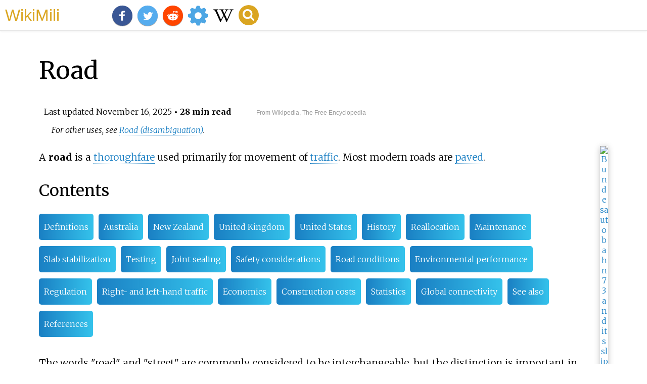

--- FILE ---
content_type: text/html;charset=UTF-8
request_url: https://wikimili.com/en/Road
body_size: 85752
content:
<!DOCTYPE html><html><head><meta charset="utf-8"/><meta property="mw:pageId" content="25897"/><meta property="mw:pageNamespace" content="0"/><link rel="dc:replaces" resource="mwr:revision/1322371997"/><meta property="mw:revisionSHA1" content="b43c2947140b820830e9dd7710003d2c7e1ddcd1"/><meta property="dc:modified" content="2025-11-15T21:54:03.000Z"/><meta property="mw:htmlVersion" content="2.8.0"/><meta property="mw:html:version" content="2.8.0"/><title>Road - WikiMili, The Best Wikipedia Reader</title><meta property="mw:generalModules" content="ext.cite.ux-enhancements|mediawiki.page.media"/><meta property="mw:moduleStyles" content="ext.cite.parsoid.styles|ext.cite.styles"/><meta href="/w/load.php?lang=en&amp;modules=ext.cite.parsoid.styles%7Cext.cite.styles%7Cmediawiki.skinning.content.parsoid%7Cmediawiki.skinning.interface%7Csite.styles&amp;only=styles&amp;skin=vector"/><meta http-equiv="content-language" content="en"/><meta http-equiv="vary" content="Accept"/><link rel="canonical" href="https://wikimili.com/en/Road"/><link rel="stylesheet" href="/a.css"/><meta name="YahooSeeker" content="INDEX, FOLLOW"/><meta name="msnbot" content="INDEX, FOLLOW"/><meta name="googlebot" content="INDEX, FOLLOW"/><meta name="robots" content="index, follow"/><meta name="viewport" content="width=device-width"><meta property="og:type" content="article"/><meta property="og:site_name" content="WikiMili.com"/><meta name="twitter:card" content="summary_large_image"/><meta name="twitter:domain" content="WikiMili.com"/><meta name="twitter:site" content="@wikimili"/><meta name="description" content="A road is a thoroughfare used primarily for movement of traffic. Most modern roads are paved."/><meta property="og:description" content="A road is a thoroughfare used primarily for movement of traffic. Most modern roads are paved."/><meta name="twitter:description" content="A road is a thoroughfare used primarily for movement of traffic. Most modern roads are paved."/><meta property="og:title" content="Road - WikiMili, The Best Wikipedia Reader"/><meta name="twitter:title" content="Road - WikiMili, The Best Wikipedia Reader"/><meta property="og:url" content="https://wikimili.com/en/Road"/><meta name="twitter:url" content="https://wikimili.com/en/Road"/><meta name="twitter:image:src" content="https://upload.wikimedia.org/wikipedia/commons/thumb/d/d1/Erlangen_Bundesautobahn_73_Auffahrt_Luftbild-20230422-RM-165734.jpg/500px-Erlangen_Bundesautobahn_73_Auffahrt_Luftbild-20230422-RM-165734.jpg"/><meta property="og:image" content="https://upload.wikimedia.org/wikipedia/commons/thumb/d/d1/Erlangen_Bundesautobahn_73_Auffahrt_Luftbild-20230422-RM-165734.jpg/500px-Erlangen_Bundesautobahn_73_Auffahrt_Luftbild-20230422-RM-165734.jpg"/><script type="text/javascript" src="/a.js"></script></head><body lang="en" class="mw-content-ltr sitedir-ltr ltr mw-body-content parsoid-body mediawiki mw-parser-output" dir="ltr" data-mw-parsoid-version="0.23.0.0-alpha4" data-mw-html-version="2.8.0" id="mwAA"><div id="header"> <a id="miliLogo" href="https://wikimili.com">WikiMili</a> </div><h1 id="firstHeading" class="firstHeading" lang="en">Road</h1><span class="updated-holder">Last updated <time class="updated" datetime="2025-11-16">November 16, 2025</time></span><section data-mw-section-id="0" id="mwAQ"><div class="shortdescription nomobile noexcerpt noprint searchaux" style="display:none" about="#mwt1"  data-mw="{&quot;parts&quot;:[{&quot;template&quot;:{&quot;target&quot;:{&quot;wt&quot;:&quot;Short description&quot;,&quot;href&quot;:&quot;./Template:Short_description&quot;},&quot;params&quot;:{&quot;1&quot;:{&quot;wt&quot;:&quot;Land route&quot;}},&quot;i&quot;:0}}]}" id="mwAg">Land route<link rel="mw:PageProp/Category" target="_blank" href="//en.wikipedia.org/wiki/Category:Articles_with_short_description"/><link rel="mw:PageProp/Category" target="_blank" href="//en.wikipedia.org/wiki/Category:Short_description_is_different_from_Wikidata"/></div><style data-mw-deduplicate="TemplateStyles:r1320445320" typeof="mw:Extension/templatestyles mw:Transclusion" about="#mwt2" data-mw="{&quot;name&quot;:&quot;templatestyles&quot;,&quot;attrs&quot;:{&quot;src&quot;:&quot;Module:Hatnote/styles.css&quot},&quot;body&quot;:{&quot;extsrc&quot;:&quot;&quot},&quot;parts&quot;:[{&quot;template&quot;:{&quot;target&quot;:{&quot;wt&quot;:&quot;other uses&quot;,&quot;href&quot;:&quot;./Template:Other_uses&quot},&quot;params&quot;:{},&quot;i&quot;:0}}]}" id="mwAw">.mw-parser-output .hatnote{font-style:italic}.mw-parser-output div.hatnote{padding-left:1.6em;margin-bottom:0.5em}.mw-parser-output .hatnote i{font-style:normal}.mw-parser-output .hatnote+link+.hatnote{margin-top:-0.5em}@media print{body.ns-0 .mw-parser-output .hatnote{display:none!important}}</style><div role="note" class="hatnote navigation-not-searchable" about="#mwt2" id="mwBA">For other uses, see <a rel="mw:WikiLink" href="./Road_(disambiguation)" title="Road (disambiguation)" class="mw-disambig">Road (disambiguation)</a>.</div><figure class="mw-default-size" typeof="mw:File/Thumb" id="mwBQ"> <a onclick="showImg(this)" id="Erlangen_Bundesautobahn_73_Auffahrt_Luftbild-20230422-RM-165734.jpg" class="mw-file-description" id="mwBg"><img resource="./File:Erlangen_Bundesautobahn_73_Auffahrt_Luftbild-20230422-RM-165734.jpg" src="//upload.wikimedia.org/wikipedia/commons/thumb/d/d1/Erlangen_Bundesautobahn_73_Auffahrt_Luftbild-20230422-RM-165734.jpg/250px-Erlangen_Bundesautobahn_73_Auffahrt_Luftbild-20230422-RM-165734.jpg" decoding="async" data-file-width="5164" data-file-height="3867" data-file-type="bitmap" height="187" width="250" srcset="//upload.wikimedia.org/wikipedia/commons/thumb/d/d1/Erlangen_Bundesautobahn_73_Auffahrt_Luftbild-20230422-RM-165734.jpg/500px-Erlangen_Bundesautobahn_73_Auffahrt_Luftbild-20230422-RM-165734.jpg 1.5x, //upload.wikimedia.org/wikipedia/commons/thumb/d/d1/Erlangen_Bundesautobahn_73_Auffahrt_Luftbild-20230422-RM-165734.jpg/500px-Erlangen_Bundesautobahn_73_Auffahrt_Luftbild-20230422-RM-165734.jpg 2x" class="mw-file-element" id="mwBw" alt="Bundesautobahn 73 and its slip road leading to Erlangen, in Germany Erlangen Bundesautobahn 73 Auffahrt Luftbild-20230422-RM-165734.jpg"/></a> <figcaption id="mwCA"> <a rel="mw:WikiLink" href="./Bundesautobahn_73" title="Bundesautobahn 73" id="mwCQ">Bundesautobahn 73</a> and its <a rel="mw:WikiLink" title="Slip road" class="mw-redirect" id="mwCg" onclick="openRedirectLink(&quot;Slip_road&quot;)">slip road</a> leading to <a rel="mw:WikiLink" href="./Erlangen" title="Erlangen" id="mwCw">Erlangen, in Germany</a> </figcaption></figure><style data-mw-deduplicate="TemplateStyles:r1129693374" typeof="mw:Extension/templatestyles mw:Transclusion" about="#mwt4" data-mw="{&quot;name&quot;:&quot;templatestyles&quot;,&quot;attrs&quot;:{&quot;src&quot;:&quot;Hlist/styles.css&quot},&quot;body&quot;:{&quot;extsrc&quot;:&quot;&quot},&quot;parts&quot;:[{&quot;template&quot;:{&quot;target&quot;:{&quot;wt&quot;:&quot;Public Infrastructure&quot;,&quot;href&quot;:&quot;./Template:Public_Infrastructure&quot},&quot;params&quot;:{},&quot;i&quot;:0}}]}" id="mwDA">.mw-parser-output .hlist dl,.mw-parser-output .hlist ol,.mw-parser-output .hlist ul{margin:0;padding:0}.mw-parser-output .hlist dd,.mw-parser-output .hlist dt,.mw-parser-output .hlist li{margin:0;display:inline}.mw-parser-output .hlist.inline,.mw-parser-output .hlist.inline dl,.mw-parser-output .hlist.inline ol,.mw-parser-output .hlist.inline ul,.mw-parser-output .hlist dl dl,.mw-parser-output .hlist dl ol,.mw-parser-output .hlist dl ul,.mw-parser-output .hlist ol dl,.mw-parser-output .hlist ol ol,.mw-parser-output .hlist ol ul,.mw-parser-output .hlist ul dl,.mw-parser-output .hlist ul ol,.mw-parser-output .hlist ul ul{display:inline}.mw-parser-output .hlist .mw-empty-li{display:none}.mw-parser-output .hlist dt::after{content:":"}.mw-parser-output .hlist dd::after,.mw-parser-output .hlist li::after{content:" &#183;";font-weight:bold}.mw-parser-output .hlist dd:last-child::after,.mw-parser-output .hlist dt:last-child::after,.mw-parser-output .hlist li:last-child::after{content:none}.mw-parser-output .hlist dd dd:first-child::before,.mw-parser-output .hlist dd dt:first-child::before,.mw-parser-output .hlist dd li:first-child::before,.mw-parser-output .hlist dt dd:first-child::before,.mw-parser-output .hlist dt dt:first-child::before,.mw-parser-output .hlist dt li:first-child::before,.mw-parser-output .hlist li dd:first-child::before,.mw-parser-output .hlist li dt:first-child::before,.mw-parser-output .hlist li li:first-child::before{content:" (";font-weight:normal}.mw-parser-output .hlist dd dd:last-child::after,.mw-parser-output .hlist dd dt:last-child::after,.mw-parser-output .hlist dd li:last-child::after,.mw-parser-output .hlist dt dd:last-child::after,.mw-parser-output .hlist dt dt:last-child::after,.mw-parser-output .hlist dt li:last-child::after,.mw-parser-output .hlist li dd:last-child::after,.mw-parser-output .hlist li dt:last-child::after,.mw-parser-output .hlist li li:last-child::after{content:")";font-weight:normal}.mw-parser-output .hlist ol{counter-reset:listitem}.mw-parser-output .hlist ol&gt;li{counter-increment:listitem}.mw-parser-output .hlist ol&gt;li::before{content:" "counter(listitem)"\a0 "}.mw-parser-output .hlist dd ol&gt;li:first-child::before,.mw-parser-output .hlist dt ol&gt;li:first-child::before,.mw-parser-output .hlist li ol&gt;li:first-child::before{content:" ("counter(listitem)"\a0 "}</style><style data-mw-deduplicate="TemplateStyles:r1246091330" typeof="mw:Extension/templatestyles" about="#mwt4" data-mw="{&quot;name&quot;:&quot;templatestyles&quot;,&quot;attrs&quot;:{&quot;src&quot;:&quot;Module:Sidebar/styles.css&quot},&quot;body&quot;:{&quot;extsrc&quot;:&quot;&quot}}">.mw-parser-output .sidebar{width:22em;float:right;clear:right;margin:0.5em 0 1em 1em;background:var(--background-color-neutral-subtle,#f8f9fa);border:1px solid var(--border-color-base,#a2a9b1);padding:0.2em;text-align:center;line-height:1.4em;font-size:88%;border-collapse:collapse;display:table}body.skin-minerva .mw-parser-output .sidebar{display:table!important;float:right!important;margin:0.5em 0 1em 1em!important}.mw-parser-output .sidebar-subgroup{width:100%;margin:0;border-spacing:0}.mw-parser-output .sidebar-left{float:left;clear:left;margin:0.5em 1em 1em 0}.mw-parser-output .sidebar-none{float:none;clear:both;margin:0.5em 1em 1em 0}.mw-parser-output .sidebar-outer-title{padding:0 0.4em 0.2em;font-size:125%;line-height:1.2em;font-weight:bold}.mw-parser-output .sidebar-top-image{padding:0.4em}.mw-parser-output .sidebar-top-caption,.mw-parser-output .sidebar-pretitle-with-top-image,.mw-parser-output .sidebar-caption{padding:0.2em 0.4em 0;line-height:1.2em}.mw-parser-output .sidebar-pretitle{padding:0.4em 0.4em 0;line-height:1.2em}.mw-parser-output .sidebar-title,.mw-parser-output .sidebar-title-with-pretitle{padding:0.2em 0.8em;font-size:145%;line-height:1.2em}.mw-parser-output .sidebar-title-with-pretitle{padding:0.1em 0.4em}.mw-parser-output .sidebar-image{padding:0.2em 0.4em 0.4em}.mw-parser-output .sidebar-heading{padding:0.1em 0.4em}.mw-parser-output .sidebar-content{padding:0 0.5em 0.4em}.mw-parser-output .sidebar-content-with-subgroup{padding:0.1em 0.4em 0.2em}.mw-parser-output .sidebar-above,.mw-parser-output .sidebar-below{padding:0.3em 0.8em;font-weight:bold}.mw-parser-output .sidebar-collapse .sidebar-above,.mw-parser-output .sidebar-collapse .sidebar-below{border-top:1px solid #aaa;border-bottom:1px solid #aaa}.mw-parser-output .sidebar-navbar{text-align:right;font-size:115%;padding:0 0.4em 0.4em}.mw-parser-output .sidebar-list-title{padding:0 0.4em;text-align:left;font-weight:bold;line-height:1.6em;font-size:105%}.mw-parser-output .sidebar-list-title-c{padding:0 0.4em;text-align:center;margin:0 3.3em}@media(max-width:640px){body.mediawiki .mw-parser-output .sidebar{width:100%!important;clear:both;float:none!important;margin-left:0!important;margin-right:0!important}}body.skin--responsive .mw-parser-output .sidebar a&gt;img{max-width:none!important}@media screen{html.skin-theme-clientpref-night .mw-parser-output .sidebar:not(.notheme) .sidebar-list-title,html.skin-theme-clientpref-night .mw-parser-output .sidebar:not(.notheme) .sidebar-title-with-pretitle{background:transparent!important}html.skin-theme-clientpref-night .mw-parser-output .sidebar:not(.notheme) .sidebar-title-with-pretitle a{color:var(--color-progressive)!important}}@media screen and (prefers-color-scheme:dark){html.skin-theme-clientpref-os .mw-parser-output .sidebar:not(.notheme) .sidebar-list-title,html.skin-theme-clientpref-os .mw-parser-output .sidebar:not(.notheme) .sidebar-title-with-pretitle{background:transparent!important}html.skin-theme-clientpref-os .mw-parser-output .sidebar:not(.notheme) .sidebar-title-with-pretitle a{color:var(--color-progressive)!important}}@media print{body.ns-0 .mw-parser-output .sidebar{display:none!important}}</style><table class="sidebar nomobile nowraplinks hlist" about="#mwt4" id="mwDQ"><tbody><tr><th class="sidebar-title" style="background:#ccccff;"> <a rel="mw:WikiLink" href="./Infrastructure" title="Infrastructure">Infrastructure</a> </th></tr><tr><td class="sidebar-image"><span typeof="mw:File"> <a onclick="showImg(this)" id="Grand_Coulee_Dam_spillway.jpg" class="mw-file-description"><img resource="./File:Grand_Coulee_Dam_spillway.jpg" src="//upload.wikimedia.org/wikipedia/commons/thumb/d/d8/Grand_Coulee_Dam_spillway.jpg/250px-Grand_Coulee_Dam_spillway.jpg" decoding="async" data-file-width="3072" data-file-height="2048" data-file-type="bitmap" height="153" width="230" srcset="//upload.wikimedia.org/wikipedia/commons/thumb/d/d8/Grand_Coulee_Dam_spillway.jpg/500px-Grand_Coulee_Dam_spillway.jpg 1.5x, //upload.wikimedia.org/wikipedia/commons/thumb/d/d8/Grand_Coulee_Dam_spillway.jpg/500px-Grand_Coulee_Dam_spillway.jpg 2x" class="mw-file-element" alt="Grand Coulee Dam spillway.jpg"/></a> </span><div class="sidebar-caption"> <a rel="mw:WikiLink" href="./Grand_Coulee_Dam" title="Grand Coulee Dam">Grand Coulee Dam</a> </div></td></tr><tr><td class="sidebar-content"><div class="collapsible-list mw-collapsible mw-collapsed" style="text-align: left;"><div style="line-height: 1.6em; font-weight: bold; padding:0.2em 0; background:lavender; text-align:center;"><div style="margin: 0 4em"> <a rel="mw:WikiLink" href="./Fixed_asset" title="Fixed asset">Assets</a> and facilities</div></div><ul class="mw-collapsible-content" style="margin-top: 0; margin-bottom: 0; line-height: inherit; list-style: none; margin-left: 0; text-align: center;"><li style="line-height: inherit; margin: 0"> <a rel="mw:WikiLink" href="./Airport" title="Airport">Airports</a> </li><li style="line-height: inherit; margin: 0"> <a rel="mw:WikiLink" href="./Bridge" title="Bridge">Bridges</a> </li><li style="line-height: inherit; margin: 0"> <a rel="mw:WikiLink" href="./Broadband" title="Broadband">Broadband</a> </li><li style="line-height: inherit; margin: 0"> <a rel="mw:WikiLink" href="./Canal" title="Canal">Canals</a> </li><li style="line-height: inherit; margin: 0"> <a rel="mw:WikiLink" href="./Coastal_management" title="Coastal management">Coastal management</a> </li><li style="line-height: inherit; margin: 0"> <a rel="mw:WikiLink" href="./Critical_infrastructure" title="Critical infrastructure">Critical infrastructure</a> </li><li style="line-height: inherit; margin: 0"> <a rel="mw:WikiLink" href="./Dam" title="Dam">Dams</a> </li><li style="line-height: inherit; margin: 0"> <a rel="mw:WikiLink" href="./Electricity_generation" title="Electricity generation">Electricity</a> </li><li style="line-height: inherit; margin: 0"> <a rel="mw:WikiLink" href="./Energy_development" title="Energy development">Energy</a> </li><li style="line-height: inherit; margin: 0"> <a rel="mw:WikiLink" href="./Hazardous_waste" title="Hazardous waste">Hazardous waste</a> </li><li style="line-height: inherit; margin: 0"> <a rel="mw:WikiLink" href="./Hospital" title="Hospital">Hospitals</a> </li><li style="line-height: inherit; margin: 0"> <a rel="mw:WikiLink" href="./Irrigation" title="Irrigation">Irrigation</a> </li><li style="line-height: inherit; margin: 0"> <a rel="mw:WikiLink" href="./Levee" title="Levee">Levees</a> </li><li style="line-height: inherit; margin: 0"> <a rel="mw:WikiLink" href="./Lighthouse" title="Lighthouse">Lighthouses</a> </li><li style="line-height: inherit; margin: 0"> <a rel="mw:WikiLink" href="./Park" title="Park">Parks</a> </li><li style="line-height: inherit; margin: 0"> <a rel="mw:WikiLink" href="./Pipeline" title="Pipeline">Pipeline</a> </li><li style="line-height: inherit; margin: 0"> <a rel="mw:WikiLink" href="./Port" title="Port">Ports</a> </li><li style="line-height: inherit; margin: 0"> <a rel="mw:WikiLink" href="./Public_transport" title="Public transport">Mass transit</a> </li><li style="line-height: inherit; margin: 0"> <a rel="mw:WikiLink" href="./Public_housing" title="Public housing">Public housing</a> </li><li style="line-height: inherit; margin: 0"> <a rel="mw:WikiLink" href="./State_school" title="State school">State schools</a> </li><li style="line-height: inherit; margin: 0"> <a rel="mw:WikiLink" href="./Public_space" title="Public space">Public spaces</a> </li><li style="line-height: inherit; margin: 0"> <a rel="mw:WikiLink" href="./Rail_transport" title="Rail transport">Rail</a> </li><li style="line-height: inherit; margin: 0"> <a rel="mw:WikiLink" href="./Road" class="mw-selflink selflink">Roads</a> </li><li style="line-height: inherit; margin: 0"> <a rel="mw:WikiLink" href="./Sewage_treatment" title="Sewage treatment">Sewage treatment</a> </li><li style="line-height: inherit; margin: 0"> <a rel="mw:WikiLink" href="./Sewerage" title="Sewerage">Sewerage</a> </li><li style="line-height: inherit; margin: 0"> <a rel="mw:WikiLink" href="./Sluice" title="Sluice">Sluices</a> </li><li style="line-height: inherit; margin: 0"> <a rel="mw:WikiLink" href="./Snow_removal" title="Snow removal">Snow removal</a> </li><li style="line-height: inherit; margin: 0"> <a rel="mw:WikiLink" href="./Municipal_solid_waste" title="Municipal solid waste">Solid waste</a> </li><li style="line-height: inherit; margin: 0"> <a rel="mw:WikiLink" href="./Telecommunications" title="Telecommunications">Telecommunications</a> </li><li style="line-height: inherit; margin: 0"> <a rel="mw:WikiLink" href="./Trail" title="Trail">Trails</a> </li><li style="line-height: inherit; margin: 0"> <a rel="mw:WikiLink" href="./Public_utility" title="Public utility">Utilities</a> </li><li style="line-height: inherit; margin: 0"> <a rel="mw:WikiLink" href="./Water_supply_network" title="Water supply network">Water supply</a> </li><li style="line-height: inherit; margin: 0"> <a rel="mw:WikiLink" href="./Weir" title="Weir">Weirs</a> </li></ul></div></td></tr><tr><td class="sidebar-content"><div class="collapsible-list mw-collapsible mw-collapsed" style="text-align: left;"><div style="line-height: 1.6em; font-weight: bold; padding:0.2em 0; background:lavender; text-align:center;"><div style="margin: 0 4em">Concepts</div></div><ul class="mw-collapsible-content" style="margin-top: 0; margin-bottom: 0; line-height: inherit; list-style: none; margin-left: 0; text-align: center;"><li style="line-height: inherit; margin: 0"> <a rel="mw:WikiLink" href="./Infrastructure_asset_management" title="Infrastructure asset management">Asset management</a> </li><li style="line-height: inherit; margin: 0"> <a rel="mw:WikiLink" href="./Appropriation_(law)" title="Appropriation (law)">Appropriation</a> </li><li style="line-height: inherit; margin: 0"> <a rel="mw:WikiLink" href="./Lindahl_tax" title="Lindahl tax">Lindahl tax</a> </li><li style="line-height: inherit; margin: 0"> <a rel="mw:WikiLink" href="./Build&#8211;operate&#8211;transfer" title="Build&#8211;operate&#8211;transfer">Build&#8211;operate&#8211;transfer</a> </li><li style="line-height: inherit; margin: 0"> <a rel="mw:WikiLink" href="./Design&#8211;bid&#8211;build" title="Design&#8211;bid&#8211;build">Design&#8211;bid&#8211;build</a> </li><li style="line-height: inherit; margin: 0"> <a rel="mw:WikiLink" href="./Design&#8211;build" title="Design&#8211;build">Design&#8211;build</a> </li><li style="line-height: inherit; margin: 0"> <a rel="mw:WikiLink" href="./Earmark_(politics)" title="Earmark (politics)">Earmark</a> </li><li style="line-height: inherit; margin: 0"> <a rel="mw:WikiLink" href="./European_green_infrastructure" title="European green infrastructure">European green infrastructure</a> </li><li style="line-height: inherit; margin: 0"> <a rel="mw:WikiLink" href="./Fixed_cost" title="Fixed cost">Fixed cost</a> </li><li style="line-height: inherit; margin: 0"> <a rel="mw:WikiLink" href="./Infrastructure#Engineering" title="Infrastructure">Engineering contracts</a> </li><li style="line-height: inherit; margin: 0"> <a rel="mw:WikiLink" href="./Externality" title="Externality">Externality</a> </li><li style="line-height: inherit; margin: 0"> <a rel="mw:WikiLink" href="./Government_debt" title="Government debt">Government debt</a> </li><li style="line-height: inherit; margin: 0"> <a rel="mw:WikiLink" href="./Green_infrastructure" title="Green infrastructure">Green infrastructure</a> </li><li style="line-height: inherit; margin: 0"> <a rel="mw:WikiLink" href="./Life-cycle_assessment" title="Life-cycle assessment">Life-cycle assessment</a> </li><li style="line-height: inherit; margin: 0"> <a rel="mw:WikiLink" href="./Maintenance" title="Maintenance">Maintenance</a> </li><li style="line-height: inherit; margin: 0"> <a rel="mw:WikiLink" href="./Natural_monopoly" title="Natural monopoly">Monopoly</a> </li><li style="line-height: inherit; margin: 0"> <a rel="mw:WikiLink" href="./Property_tax" title="Property tax">Property tax</a> </li><li style="line-height: inherit; margin: 0"> <a rel="mw:WikiLink" href="./Public&#8211;private_partnership" title="Public&#8211;private partnership">Public&#8211;private partnership</a> </li><li style="line-height: inherit; margin: 0"> <a rel="mw:WikiLink" href="./Public_capital" title="Public capital">Public capital</a> </li><li style="line-height: inherit; margin: 0"> <a rel="mw:WikiLink" href="./Public_finance" title="Public finance">Public finance</a> </li><li style="line-height: inherit; margin: 0"> <a rel="mw:WikiLink" href="./Public_good" title="Public good">Public good</a> </li><li style="line-height: inherit; margin: 0"> <a rel="mw:WikiLink" href="./Public_sector" title="Public sector">Public sector</a> </li><li style="line-height: inherit; margin: 0"> <a rel="mw:WikiLink" href="./Renovation" title="Renovation">Renovation</a> </li><li style="line-height: inherit; margin: 0"> <a rel="mw:WikiLink" href="./Upgrade" title="Upgrade">Replacement (upgrade)</a> </li><li style="line-height: inherit; margin: 0"> <a rel="mw:WikiLink" href="./Spillover_(economics)" title="Spillover (economics)">Spillover</a> </li><li style="line-height: inherit; margin: 0"> <a rel="mw:WikiLink" href="./Supply_chain" title="Supply chain">Supply chain</a> </li><li style="line-height: inherit; margin: 0"> <a rel="mw:WikiLink" href="./Tax" title="Tax">Tax</a> </li></ul></div></td></tr><tr><td class="sidebar-content"><div class="collapsible-list mw-collapsible mw-collapsed" style="text-align: left;"><div style="line-height: 1.6em; font-weight: bold; padding:0.2em 0; background:lavender; text-align:center;"><div style="margin: 0 4em">Issues and ideas</div></div><ul class="mw-collapsible-content" style="margin-top: 0; margin-bottom: 0; line-height: inherit; list-style: none; margin-left: 0; text-align: center;"><li style="line-height: inherit; margin: 0"> <a rel="mw:WikiLink" href="./Air_traffic_control" title="Air traffic control">Air traffic control</a> </li><li style="line-height: inherit; margin: 0"> <a rel="mw:WikiLink" href="./Brownfield_land" title="Brownfield land">Brownfield</a> </li><li style="line-height: inherit; margin: 0"> <a rel="mw:WikiLink" href="./Carbon_footprint" title="Carbon footprint">Carbon footprint</a> </li><li style="line-height: inherit; margin: 0"> <a rel="mw:WikiLink" href="./Containerization" title="Containerization">Containerization</a> </li><li style="line-height: inherit; margin: 0"> <a rel="mw:WikiLink" href="./Congestion_pricing" title="Congestion pricing">Congestion pricing</a> </li><li style="line-height: inherit; margin: 0"> <a rel="mw:WikiLink" href="./Environmental_tax" title="Environmental tax">Environmental tax</a> </li><li style="line-height: inherit; margin: 0"> <a rel="mw:WikiLink" href="./Ethanol_fuel" title="Ethanol fuel">Ethanol fuel</a> </li><li style="line-height: inherit; margin: 0"> <a rel="mw:WikiLink" href="./Fuel_tax" title="Fuel tax">Fuel tax</a> </li><li style="line-height: inherit; margin: 0"> <a rel="mw:WikiLink" href="./Groundwater" title="Groundwater">Groundwater</a> </li><li style="line-height: inherit; margin: 0"> <a rel="mw:WikiLink" href="./High-speed_rail" title="High-speed rail">High-speed rail</a> </li><li style="line-height: inherit; margin: 0"> <a rel="mw:WikiLink" href="./Hybrid_vehicle" title="Hybrid vehicle">Hybrid vehicles</a> </li><li style="line-height: inherit; margin: 0"> <a rel="mw:WikiLink" href="./Land-use_planning" title="Land-use planning">Land-use planning</a> </li><li style="line-height: inherit; margin: 0"> <a rel="mw:WikiLink" href="./Mobile_data_terminal" title="Mobile data terminal">Mobile data terminal</a> </li><li style="line-height: inherit; margin: 0"> <a rel="mw:WikiLink" href="./Pork_barrel" title="Pork barrel">Pork barrel</a> </li><li style="line-height: inherit; margin: 0"> <a rel="mw:WikiLink" href="./Bus_rapid_transit" title="Bus rapid transit">Rapid bus transit</a> </li><li style="line-height: inherit; margin: 0"> <a rel="mw:WikiLink" href="./Recycling" title="Recycling">Recycling</a> </li><li style="line-height: inherit; margin: 0"> <a rel="mw:WikiLink" href="./Renewable_resource" title="Renewable resource">Renewables</a> </li><li style="line-height: inherit; margin: 0"> <a rel="mw:WikiLink" href="./Reverse_osmosis" title="Reverse osmosis">Reverse osmosis</a> </li><li style="line-height: inherit; margin: 0"> <a rel="mw:WikiLink" href="./Smart_grid" title="Smart grid">Smart grid</a> </li><li style="line-height: inherit; margin: 0"> <a rel="mw:WikiLink" href="./Smart_growth" title="Smart growth">Smart growth</a> </li><li style="line-height: inherit; margin: 0"> <a rel="mw:WikiLink" href="./Stormwater" title="Stormwater">Stormwater</a> </li><li style="line-height: inherit; margin: 0"> <a rel="mw:WikiLink" href="./Urban_sprawl" title="Urban sprawl">Urban sprawl</a> </li><li style="line-height: inherit; margin: 0"> <a rel="mw:WikiLink" href="./Traffic_congestion" title="Traffic congestion">Traffic congestion</a> </li><li style="line-height: inherit; margin: 0"> <a rel="mw:WikiLink" href="./Transit-oriented_development" title="Transit-oriented development">Transit-oriented development</a> </li><li style="line-height: inherit; margin: 0"> <a rel="mw:WikiLink" href="./Fuel_efficiency" title="Fuel efficiency">Fuel efficiency</a> </li><li style="line-height: inherit; margin: 0"> <a rel="mw:WikiLink" href="./Waste-to-energy" title="Waste-to-energy">Waste-to-energy</a> </li><li style="line-height: inherit; margin: 0"> <a rel="mw:WikiLink" href="./Weatherization" title="Weatherization">Weatherization</a> </li><li style="line-height: inherit; margin: 0"> <a rel="mw:WikiLink" href="./Wireless" title="Wireless">Wireless technology</a> </li></ul></div></td></tr><tr><td class="sidebar-content"><div class="collapsible-list mw-collapsible mw-collapsed" style="text-align: left;"><div style="line-height: 1.6em; font-weight: bold; padding:0.2em 0; background:lavender; text-align:center;"><div style="margin: 0 4em">Fields of study</div></div><ul class="mw-collapsible-content" style="margin-top: 0; margin-bottom: 0; line-height: inherit; list-style: none; margin-left: 0; text-align: center;"><li style="line-height: inherit; margin: 0"> <a rel="mw:WikiLink" href="./Architecture" title="Architecture">Architecture</a> </li><li style="line-height: inherit; margin: 0"> <a rel="mw:WikiLink" href="./Chemical_engineering" title="Chemical engineering">Chemical engineering</a> </li><li style="line-height: inherit; margin: 0"> <a rel="mw:WikiLink" href="./Civil_engineering" title="Civil engineering">Civil</a> </li><li style="line-height: inherit; margin: 0"> <a rel="mw:WikiLink" href="./Electrical_engineering" title="Electrical engineering">Electrical</a> </li><li style="line-height: inherit; margin: 0"> <a rel="mw:WikiLink" href="./Mechanical_engineering" title="Mechanical engineering">Mechanical engineering</a> </li><li style="line-height: inherit; margin: 0"> <a rel="mw:WikiLink" href="./Public_economics" title="Public economics">Public economics</a> </li><li style="line-height: inherit; margin: 0"> <a rel="mw:WikiLink" href="./Public_policy" title="Public policy">Public policy</a> </li><li style="line-height: inherit; margin: 0"> <a rel="mw:WikiLink" href="./Urban_planning" title="Urban planning">Urban planning</a> </li></ul></div></td></tr><tr><td class="sidebar-content"><div class="collapsible-list mw-collapsible mw-collapsed" style="text-align: left;"><div style="line-height: 1.6em; font-weight: bold; padding:0.2em 0; background:lavender; text-align:center;"><div style="margin: 0 4em">Examples</div></div><ul class="mw-collapsible-content" style="margin-top: 0; margin-bottom: 0; line-height: inherit; list-style: none; margin-left: 0; text-align: center;"><li style="line-height: inherit; margin: 0"> <a rel="mw:WikiLink" href="./Akashi_Kaikyo_Bridge" title="Akashi Kaikyo Bridge">Akashi Kaikyo Bridge</a> </li><li style="line-height: inherit; margin: 0"> <a rel="mw:WikiLink" href="./Trans-Alaska_Pipeline_System" title="Trans-Alaska Pipeline System">Trans-Alaska pipeline</a> </li><li style="line-height: inherit; margin: 0"> <a rel="mw:WikiLink" href="./Autobahn" title="Autobahn">Autobahn</a> </li><li style="line-height: inherit; margin: 0"> <a rel="mw:WikiLink" href="./Bicycle_parking_station" title="Bicycle parking station">Bicycle parking station</a> </li><li style="line-height: inherit; margin: 0"> <a rel="mw:WikiLink" href="./Energy_in_Brazil" title="Energy in Brazil">Brazilian energy independence</a> </li><li style="line-height: inherit; margin: 0"> <a rel="mw:WikiLink" href="./Brooklyn_Bridge" title="Brooklyn Bridge">Brooklyn Bridge</a> </li><li style="line-height: inherit; margin: 0"> <a rel="mw:WikiLink" href="./Channel_Tunnel" title="Channel Tunnel">Channel Tunnel</a> </li><li style="line-height: inherit; margin: 0"> <a rel="mw:WikiLink" href="./Metropolitan_Water_Reclamation_District_of_Greater_Chicago" title="Metropolitan Water Reclamation District of Greater Chicago">Chicago wastewater</a> </li><li style="line-height: inherit; margin: 0"> <a rel="mw:WikiLink" href="./High-speed_rail_in_China" title="High-speed rail in China">China's high-speed rail</a> </li><li style="line-height: inherit; margin: 0"> <a rel="mw:WikiLink" href="./Rede_Integrada_de_Transporte" title="Rede Integrada de Transporte">Curtiba rapid bus transit</a> </li><li style="line-height: inherit; margin: 0"> <a rel="mw:WikiLink" href="./Cycling_infrastructure" title="Cycling infrastructure">Cycling infrastructure</a> (<a rel="mw:WikiLink" href="./History_of_cycling_infrastructure" title="History of cycling infrastructure">history</a>, <a rel="mw:WikiLink" href="./Safety_of_cycling_infrastructure" title="Safety of cycling infrastructure">safety</a>)  </li><li style="line-height: inherit; margin: 0"> <a rel="mw:WikiLink" href="./Wind_power_in_Denmark" title="Wind power in Denmark">Danish wind-power</a> </li><li style="line-height: inherit; margin: 0"> <a rel="mw:WikiLink" href="./List_of_offshore_wind_farms_in_the_United_Kingdom" title="List of offshore wind farms in the United Kingdom">British offshore wind-power</a> </li><li style="line-height: inherit; margin: 0"> <a rel="mw:WikiLink" href="./Nuclear_power_in_France" title="Nuclear power in France">Nuclear power in France</a> </li><li style="line-height: inherit; margin: 0"> <a rel="mw:WikiLink" href="./Solar_power_in_Germany" title="Solar power in Germany">Solar power in Germany</a> </li><li style="line-height: inherit; margin: 0"> <a rel="mw:WikiLink" href="./Hoover_Dam" title="Hoover Dam">Hoover Dam</a> </li><li style="line-height: inherit; margin: 0"> <a rel="mw:WikiLink" href="./Hong_Kong_International_Airport" title="Hong Kong International Airport">Hong Kong Int'l Airport</a> </li><li style="line-height: inherit; margin: 0"> <a rel="mw:WikiLink" href="./Intercity_Express" title="Intercity Express">Intercity Express</a> </li><li style="line-height: inherit; margin: 0"> <a rel="mw:WikiLink" href="./Interstate_Highway_System" title="Interstate Highway System">Interstate highways</a> </li><li style="line-height: inherit; margin: 0"> <a rel="mw:WikiLink" href="./Jio-bp#Jamnagar_Refinery" title="Jio-bp">Jamnagar Refinery</a> </li><li style="line-height: inherit; margin: 0"> <a rel="mw:WikiLink" href="./Kansai_International_Airport" title="Kansai International Airport">Kansai Int'l Airport</a> </li><li style="line-height: inherit; margin: 0"> <a rel="mw:WikiLink" href="./Levee" title="Levee">Levee</a> </li><li style="line-height: inherit; margin: 0"> <a rel="mw:WikiLink" href="./Offshore_wind_port" title="Offshore wind port">Offshore wind port</a> </li><li style="line-height: inherit; margin: 0"> <a rel="mw:WikiLink" href="./Panama_Canal" title="Panama Canal">Panama Canal</a> </li><li style="line-height: inherit; margin: 0"> <a rel="mw:WikiLink" href="./Port_of_Shanghai" title="Port of Shanghai">Port of Shanghai</a> </li><li style="line-height: inherit; margin: 0"> <a rel="mw:WikiLink" href="./San_Francisco&#8211;Oakland_Bay_Bridge" title="San Francisco&#8211;Oakland Bay Bridge">San Francisco&#8211;Oakland Bay Bridge</a> </li><li style="line-height: inherit; margin: 0"> <a rel="mw:WikiLink" href="./Three_Gorges_Dam" title="Three Gorges Dam">Three Gorges Dam</a> </li><li style="line-height: inherit; margin: 0"> <a rel="mw:WikiLink" href="./Shinkansen" title="Shinkansen">Shinkansen</a> </li><li style="line-height: inherit; margin: 0"> <a rel="mw:WikiLink" href="./High-speed_rail_in_Spain" title="High-speed rail in Spain">Spanish high-speed rail</a> </li><li style="line-height: inherit; margin: 0"> <a rel="mw:WikiLink" href="./TGV" title="TGV">French TGV rail</a> </li><li style="line-height: inherit; margin: 0"> <a rel="mw:WikiLink" href="./Highways_in_Spain" title="Highways in Spain">Spanish autovias and autopistas</a> </li><li style="line-height: inherit; margin: 0"> <a rel="mw:WikiLink" href="./First_transcontinental_railroad" title="First transcontinental railroad">Transcontinental Railroad</a> </li><li style="line-height: inherit; margin: 0"> <a rel="mw:WikiLink" href="./Electric_power_transmission#Overhead_transmission" title="Electric power transmission">Power transmission in the USA</a> </li><li style="line-height: inherit; margin: 0"> <a rel="mw:WikiLink" href="./Wind_farm" title="Wind farm">Wind farm</a> </li></ul></div></td></tr><tr><td class="sidebar-below" style="padding-bottom:0.25em;background:lavender;"><ul><li><span class="noviewer" typeof="mw:File" data-mw="{&quot;caption&quot;:&quot;Category&quot;}"><span title="Category"><img alt="Symbol category class.svg" resource="./File:Symbol_category_class.svg" src="//upload.wikimedia.org/wikipedia/en/thumb/9/96/Symbol_category_class.svg/20px-Symbol_category_class.svg.png" decoding="async" data-file-width="180" data-file-height="185" data-file-type="drawing" height="16" width="16" srcset="//upload.wikimedia.org/wikipedia/en/thumb/9/96/Symbol_category_class.svg/40px-Symbol_category_class.svg.png 1.5x, //upload.wikimedia.org/wikipedia/en/thumb/9/96/Symbol_category_class.svg/40px-Symbol_category_class.svg.png 2x" class="mw-file-element"/></span></span> <a rel="mw:WikiLink" target="_blank" href="//en.wikipedia.org/wiki/Category:Infrastructure" title="Category:Infrastructure">Category</a> </li><li><span class="nowrap"><span class="noviewer" typeof="mw:File"> <a onclick="showImg(this)" id="Nuvola_apps_kcmsystem.svg" class="mw-file-description"><img alt="Nuvola apps kcmsystem.svg" resource="./File:Nuvola_apps_kcmsystem.svg" src="//upload.wikimedia.org/wikipedia/commons/thumb/7/7a/Nuvola_apps_kcmsystem.svg/40px-Nuvola_apps_kcmsystem.svg.png" decoding="async" data-file-width="128" data-file-height="128" data-file-type="drawing" height="28" width="28" srcset="//upload.wikimedia.org/wikipedia/commons/thumb/7/7a/Nuvola_apps_kcmsystem.svg/60px-Nuvola_apps_kcmsystem.svg.png 1.5x, //upload.wikimedia.org/wikipedia/commons/thumb/7/7a/Nuvola_apps_kcmsystem.svg/60px-Nuvola_apps_kcmsystem.svg.png 2x" class="mw-file-element"/></a> </span></span> <a rel="mw:WikiLink" class="new" data-href="//en.wikipedia.org/wiki/Portal:Engineering" title="Portal:Engineering">Engineering<span typeof="mw:Entity"></span>portal</a> </li></ul></td></tr><tr><td class="sidebar-navbar"><link rel="mw-deduplicated-inline-style" href="mw-data:TemplateStyles:r1129693374" about="#mwt7" typeof="mw:Extension/templatestyles" data-mw="{&quot;name&quot;:&quot;templatestyles&quot;,&quot;attrs&quot;:{&quot;src&quot;:&quot;Hlist/styles.css&quot;},&quot;body&quot;:{&quot;extsrc&quot;:&quot;&quot;}}"/><style data-mw-deduplicate="TemplateStyles:r1239400231" typeof="mw:Extension/templatestyles" about="#mwt8" data-mw="{&quot;name&quot;:&quot;templatestyles&quot;,&quot;attrs&quot;:{&quot;src&quot;:&quot;Module:Navbar/styles.css&quot},&quot;body&quot;:{&quot;extsrc&quot;:&quot;&quot}}">.mw-parser-output .navbar{display:inline;font-size:88%;font-weight:normal}.mw-parser-output .navbar-collapse{float:left;text-align:left}.mw-parser-output .navbar-boxtext{word-spacing:0}.mw-parser-output .navbar ul{display:inline-block;white-space:nowrap;line-height:inherit}.mw-parser-output .navbar-brackets::before{margin-right:-0.125em;content:"[ "}.mw-parser-output .navbar-brackets::after{margin-left:-0.125em;content:" ]"}.mw-parser-output .navbar li{word-spacing:-0.125em}.mw-parser-output .navbar a&gt;span,.mw-parser-output .navbar a&gt;abbr{text-decoration:inherit}.mw-parser-output .navbar-mini abbr{font-variant:small-caps;border-bottom:none;text-decoration:none;cursor:inherit}.mw-parser-output .navbar-ct-full{font-size:114%;margin:0 7em}.mw-parser-output .navbar-ct-mini{font-size:114%;margin:0 4em}html.skin-theme-clientpref-night .mw-parser-output .navbar li a abbr{color:var(--color-base)!important}@media(prefers-color-scheme:dark){html.skin-theme-clientpref-os .mw-parser-output .navbar li a abbr{color:var(--color-base)!important}}@media print{.mw-parser-output .navbar{display:none!important}}</style><div class="navbar plainlinks hlist navbar-mini"><ul><li class="nv-view"> <a rel="mw:WikiLink" class="new" data-href="//en.wikipedia.org/wiki/Template:Infrastructure_sidebar" title="Template:Infrastructure sidebar"><abbr title="View this template">v</abbr></a> </li><li class="nv-talk"> <a rel="mw:WikiLink" href="./Template_talk:Infrastructure_sidebar" title="Template talk:Infrastructure sidebar"><abbr title="Discuss this template">t</abbr></a> </li><li class="nv-edit"> <a rel="mw:WikiLink" target="_blank" href="//en.wikipedia.org/wiki/Special:EditPage/Template:Infrastructure_sidebar" title="Special:EditPage/Template:Infrastructure sidebar"><abbr title="Edit this template">e</abbr></a> </li></ul></div></td></tr></tbody></table><p id="mwDg">A <b id="mwDw">road</b> is a <a rel="mw:WikiLink" href="./Thoroughfare" title="Thoroughfare" id="mwEA">thoroughfare</a> used primarily for movement of <a rel="mw:WikiLink" href="./Traffic" title="Traffic" id="mwEQ">traffic</a>. Most modern roads are <a rel="mw:WikiLink" href="./Road_surface" title="Road surface" id="mwEg">paved</a>.</p><h2 id="listHeader">Contents</h2><ul id="listClass"><li> <a href="#Definitions">Definitions</a> </li><li> <a href="#Australia">Australia</a> </li><li> <a href="#New_Zealand">New Zealand</a> </li><li> <a href="#United_Kingdom">United Kingdom</a> </li><li> <a href="#United_States">United States</a> </li><li> <a href="#History">History</a> </li><li> <a href="#Reallocation">Reallocation</a> </li><li> <a href="#Maintenance">Maintenance</a> </li><li> <a href="#Slab_stabilization">Slab stabilization</a> </li><li> <a href="#Testing">Testing</a> </li><li> <a href="#Joint_sealing">Joint sealing</a> </li><li> <a href="#Safety_considerations">Safety considerations</a> </li><li> <a href="#Road_conditions">Road conditions</a> </li><li> <a href="#Environmental_performance">Environmental performance</a> </li><li> <a href="#Regulation">Regulation</a> </li><li> <a href="#Right-_and_left-hand_traffic">Right- and left-hand traffic</a> </li><li> <a href="#Economics">Economics</a> </li><li> <a href="#Construction_costs">Construction costs</a> </li><li> <a href="#Statistics">Statistics</a> </li><li> <a href="#Global_connectivity">Global connectivity</a> </li><li> <a href="#See_also">See also</a> </li><li> <a href="#References">References</a> </li></ul><p id="mwEw">The words "road" and "street" are commonly considered to be interchangeable, but the distinction is important in <a rel="mw:WikiLink" href="./Urban_design" title="Urban design" id="mwFA">urban design</a>. Roads differ from <a rel="mw:WikiLink" href="./Street" title="Street" id="mwFQ">streets</a>, whose primary use is local access. They also differ from <a rel="mw:WikiLink" href="./Stroad" title="Stroad" id="mwFg">stroads</a>, which combine the features of streets and roads.<link rel="mw:PageProp/Category" target="_blank" href="//en.wikipedia.org/wiki/Category:All_articles_with_unsourced_statements" about="#mwt9"  data-mw="{&quot;parts&quot;:[{&quot;template&quot;:{&quot;target&quot;:{&quot;wt&quot;:&quot;citation needed&quot;,&quot;href&quot;:&quot;./Template:Citation_needed&quot;},&quot;params&quot;:{&quot;date&quot;:{&quot;wt&quot;:&quot;September 2025&quot;}},&quot;i&quot;:0}}]}" id="mwFw"/><link rel="mw:PageProp/Category" target="_blank" href="//en.wikipedia.org/wiki/Category:Articles_with_unsourced_statements_from_September_2025" about="#mwt9"/><sup class="noprint Inline-Template Template-Fact" style="white-space:nowrap;" about="#mwt9" id="mwGA"><span typeof="mw:Entity">[</span><i> <a rel="mw:WikiLink" target="_blank" href="//en.wikipedia.org/wiki/Wikipedia:Citation_needed" title="Wikipedia:Citation needed"><span title="This claim needs references to reliable sources. (September 2025)">citation needed</span></a> </i><span typeof="mw:Entity">]</span></sup></p><p id="mwGQ">There are <a rel="mw:WikiLink" href="./Road_hierarchy" title="Road hierarchy" id="mwGg">many types of roads</a>, including <a rel="mw:WikiLink" href="./Parkway" title="Parkway" id="mwGw">parkways</a>, <a rel="mw:WikiLink" href="./Avenue_(landscape)" title="Avenue (landscape)" id="mwHA">avenues</a>, <a rel="mw:WikiLink" href="./Controlled-access_highway" title="Controlled-access highway" id="mwHQ">controlled-access highways</a> (freeways, motorways, and expressways), <a rel="mw:WikiLink" title="Tollway" class="mw-redirect" id="mwHg" onclick="openRedirectLink(&quot;Tollway&quot;)">tollways</a>, <a rel="mw:WikiLink" href="./Highway" title="Highway" id="mwHw">highways</a>, and local roads.</p><p id="mwIA">The primary features of roads include <a rel="mw:WikiLink" href="./Lane" title="Lane" id="mwIQ">lanes</a>, <a rel="mw:WikiLink" href="./Sidewalk" title="Sidewalk" id="mwIg">sidewalks</a> (pavement), <a rel="mw:WikiLink" title="Roadway" class="mw-redirect" id="mwIw" onclick="openRedirectLink(&quot;Roadway&quot;)">roadways</a> (carriageways), <a rel="mw:WikiLink" href="./Median_strip" title="Median strip" id="mwJA">medians</a>, <a rel="mw:WikiLink" href="./Shoulder_(road)" title="Shoulder (road)" id="mwJQ">shoulders</a>, <a rel="mw:WikiLink" href="./Road_verge" title="Road verge" id="mwJg">verges</a>, <a rel="mw:WikiLink" href="./Bike_path" title="Bike path" id="mwJw">bike paths</a> (cycle paths), and <a rel="mw:WikiLink" href="./Shared-use_path" title="Shared-use path" id="mwKA">shared-use paths</a>.<link rel="mw:PageProp/Category" target="_blank" href="//en.wikipedia.org/wiki/Category:All_articles_with_unsourced_statements" about="#mwt10"  data-mw="{&quot;parts&quot;:[{&quot;template&quot;:{&quot;target&quot;:{&quot;wt&quot;:&quot;citation needed&quot;,&quot;href&quot;:&quot;./Template:Citation_needed&quot;},&quot;params&quot;:{&quot;date&quot;:{&quot;wt&quot;:&quot;September 2025&quot;}},&quot;i&quot;:0}}]}" id="mwKQ"/><link rel="mw:PageProp/Category" target="_blank" href="//en.wikipedia.org/wiki/Category:Articles_with_unsourced_statements_from_September_2025" about="#mwt10"/><sup class="noprint Inline-Template Template-Fact" style="white-space:nowrap;" about="#mwt10" id="mwKg"><span typeof="mw:Entity">[</span><i> <a rel="mw:WikiLink" target="_blank" href="//en.wikipedia.org/wiki/Wikipedia:Citation_needed" title="Wikipedia:Citation needed"><span title="This claim needs references to reliable sources. (September 2025)">citation needed</span></a> </i><span typeof="mw:Entity">]</span></sup></p><meta property="mw:PageProp/toc" data-mw="{&quot;autoGenerated&quot;:true}" id="mwKw"/></section><section data-mw-section-id="1" id="mwLA"><h2 id="Definitions">Definitions</h2><p id="mwLQ">Historically, many roads were simply recognizable routes without any formal construction or some maintenance.<sup about="#mwt11" class="mw-ref reference" id="cite_ref-Ways_of_the_World_1-0"   data-mw="{&quot;name&quot;:&quot;ref&quot;,&quot;attrs&quot;:{&quot;name&quot;:&quot;Ways_of_the_World&quot;}}"> <a href="./Road#cite_note-Ways_of_the_World-1" id="mwLg"><span class="mw-reflink-text" id="mwLw"><span class="cite-bracket" id="mwMA">[</span>1<span class="cite-bracket" id="mwMQ">]</span></span></a> </sup></p><p id="mwMg">The <a rel="mw:WikiLink" title="Organisation for Economic Co-operation and Development" class="mw-redirect" id="mwMw" onclick="openRedirectLink(&quot;Organisation_for_Economic_Co-operation_and_Development&quot;)">Organization for Economic Co-operation and Development</a> (OECD) defines a road as "a line of communication (travelled way) using a stabilized base other than rails or air strips open to public traffic, primarily for the use of road motor vehicles running on their own wheels", which includes "bridges, tunnels, supporting structures, junctions, crossings, interchanges, and toll roads, but not cycle paths".<sup about="#mwt14" class="mw-ref reference" id="cite_ref-2"   data-mw="{&quot;name&quot;:&quot;ref&quot;,&quot;attrs&quot;:{},&quot;body&quot;:{&quot;id&quot;:&quot;mw-reference-text-cite_note-2&quot;}}"> <a href="./Road#cite_note-2" id="mwNA"><span class="mw-reflink-text" id="mwNQ"><span class="cite-bracket" id="mwNg">[</span>2<span class="cite-bracket" id="mwNw">]</span></span></a> </sup></p><p id="mwOA">The <a rel="mw:WikiLink" href="./Eurostat" title="Eurostat" id="mwOQ">Eurostat</a>, <a rel="mw:WikiLink" href="./International_Transport_Forum" title="International Transport Forum" id="mwOg">ITF</a> and <a rel="mw:WikiLink" title="UNECE" class="mw-redirect" id="mwOw" onclick="openRedirectLink(&quot;UNECE&quot;)">UNECE</a> <i id="mwPA">Glossary for Transport Statistics Illustrated</i> defines a road as a "Line of communication (traveled way) open to public traffic, primarily for the use of road motor vehicles, using a stabilized base other than rails or air strips. [...] Included are paved roads and other roads with a stabilized base, e.g. gravel roads. Roads also cover streets, bridges, tunnels, supporting structures, junctions, crossings and interchanges. Toll roads are also included. Excluded are dedicated cycle lanes."<sup about="#mwt17" class="mw-ref reference" id="cite_ref-unece.org_3-0"   data-mw="{&quot;name&quot;:&quot;ref&quot;,&quot;attrs&quot;:{&quot;name&quot;:&quot;unece.org&quot;},&quot;body&quot;:{&quot;id&quot;:&quot;mw-reference-text-cite_note-unece.org-3&quot;}}"> <a href="./Road#cite_note-unece.org-3" id="mwPQ"><span class="mw-reflink-text" id="mwPg"><span class="cite-bracket" id="mwPw">[</span>3<span class="cite-bracket" id="mwQA">]</span></span></a> </sup></p><p id="mwQQ">The 1968 <a rel="mw:WikiLink" href="./Vienna_Convention_on_Road_Traffic" title="Vienna Convention on Road Traffic" id="mwQg">Vienna Convention on Road Traffic</a> defines a road as the entire surface of any way or street open to public traffic.<sup about="#mwt20" class="mw-ref reference" id="cite_ref-4"   data-mw="{&quot;name&quot;:&quot;ref&quot;,&quot;attrs&quot;:{},&quot;body&quot;:{&quot;id&quot;:&quot;mw-reference-text-cite_note-4&quot;}}"> <a href="./Road#cite_note-4" id="mwQw"><span class="mw-reflink-text" id="mwRA"><span class="cite-bracket" id="mwRQ">[</span>4<span class="cite-bracket" id="mwRg">]</span></span></a> </sup></p><p id="mwRw">In urban areas roads may diverge through a city or village and be named as streets, serving a dual function as urban space <a rel="mw:WikiLink" href="./Easement" title="Easement" id="mwSA">easement</a> and route.<sup about="#mwt23" class="mw-ref reference" id="cite_ref-difference_between_road_and_street_5-0"   data-mw="{&quot;name&quot;:&quot;ref&quot;,&quot;attrs&quot;:{&quot;name&quot;:&quot;difference_between_road_and_street&quot;},&quot;body&quot;:{&quot;id&quot;:&quot;mw-reference-text-cite_note-difference_between_road_and_street-5&quot;}}"> <a href="./Road#cite_note-difference_between_road_and_street-5" id="mwSQ"><span class="mw-reflink-text" id="mwSg"><span class="cite-bracket" id="mwSw">[</span>5<span class="cite-bracket" id="mwTA">]</span></span></a> </sup> Modern roads are normally smoothed, paved, or otherwise prepared to allow easy <a rel="mw:WikiLink" href="./Travel" title="Travel" id="mwTQ">travel</a>.<sup about="#mwt26" class="mw-ref reference" id="cite_ref-RoadInfrastructureStrategicFrameworkforSouthAfrica_6-0"   data-mw="{&quot;name&quot;:&quot;ref&quot;,&quot;attrs&quot;:{&quot;name&quot;:&quot;RoadInfrastructureStrategicFrameworkforSouthAfrica&quot;},&quot;body&quot;:{&quot;id&quot;:&quot;mw-reference-text-cite_note-RoadInfrastructureStrategicFrameworkforSouthAfrica-6&quot;}}"> <a href="./Road#cite_note-RoadInfrastructureStrategicFrameworkforSouthAfrica-6" id="mwTg"><span class="mw-reflink-text" id="mwTw"><span class="cite-bracket" id="mwUA">[</span>6<span class="cite-bracket" id="mwUQ">]</span></span></a> </sup></p><section data-mw-section-id="2" id="mwUg"><h3 id="Australia">Australia</h3><link rel="mw-deduplicated-inline-style" href="mw-data:TemplateStyles:r1320445320" about="#mwt27" typeof="mw:Extension/templatestyles mw:Transclusion" data-mw="{&quot;name&quot;:&quot;templatestyles&quot;,&quot;attrs&quot;:{&quot;src&quot;:&quot;Module:Hatnote/styles.css&quot;},&quot;body&quot;:{&quot;extsrc&quot;:&quot;&quot;},&quot;parts&quot;:[{&quot;template&quot;:{&quot;target&quot;:{&quot;wt&quot;:&quot;See also&quot;,&quot;href&quot;:&quot;./Template:See_also&quot;},&quot;params&quot;:{&quot;1&quot;:{&quot;wt&quot;:&quot;Highways in Australia&quot;}},&quot;i&quot;:0}}]}" id="mwUw"/><div role="note" class="hatnote navigation-not-searchable" about="#mwt27" id="mwVA">See also: <a rel="mw:WikiLink" href="./Highways_in_Australia" title="Highways in Australia">Highways in Australia</a> </div><p id="mwVQ">Part 2, Division 1, clauses 11&#8211;13 of the National Transport Commission Regulations 2006 defines a road in Australia as 'an area that is open to or used by the public and is developed for, or has as one of its main uses, the driving or riding of motor vehicles.'<sup about="#mwt31" class="mw-ref reference" id="cite_ref-7"   data-mw="{&quot;name&quot;:&quot;ref&quot;,&quot;attrs&quot;:{},&quot;body&quot;:{&quot;id&quot;:&quot;mw-reference-text-cite_note-7&quot;}}"> <a href="./Road#cite_note-7" id="mwVg"><span class="mw-reflink-text" id="mwVw"><span class="cite-bracket" id="mwWA">[</span>7<span class="cite-bracket" id="mwWQ">]</span></span></a> </sup></p><p id="mwWg">Further, it defines a shoulder (typical an area of the road outside the edge line, or the curb) and a road-related area which includes green areas separating roads, areas designated for cyclists and areas generally accessible to the public for driving, riding or parking vehicles.</p></section><section data-mw-section-id="3" id="mwWw"><h3 id="New_Zealand">New Zealand</h3><p id="mwXA">In New Zealand, the definition of a road is broad in common law<sup about="#mwt34" class="mw-ref reference" id="cite_ref-8"   data-mw="{&quot;name&quot;:&quot;ref&quot;,&quot;attrs&quot;:{},&quot;body&quot;:{&quot;id&quot;:&quot;mw-reference-text-cite_note-8&quot;}}"> <a href="./Road#cite_note-8" id="mwXQ"><span class="mw-reflink-text" id="mwXg"><span class="cite-bracket" id="mwXw">[</span>8<span class="cite-bracket" id="mwYA">]</span></span></a> </sup> where the statutory definition includes areas the public has access to, by right or not.<sup about="#mwt37" class="mw-ref reference" id="cite_ref-9"   data-mw="{&quot;name&quot;:&quot;ref&quot;,&quot;attrs&quot;:{},&quot;body&quot;:{&quot;id&quot;:&quot;mw-reference-text-cite_note-9&quot;}}"> <a href="./Road#cite_note-9" id="mwYQ"><span class="mw-reflink-text" id="mwYg"><span class="cite-bracket" id="mwYw">[</span>9<span class="cite-bracket" id="mwZA">]</span></span></a> </sup> Beaches, publicly accessible car parks and yards (even if privately owned), river beds, road shoulders (verges), wharves and bridges are included.<sup about="#mwt40" class="mw-ref reference" id="cite_ref-10"   data-mw="{&quot;name&quot;:&quot;ref&quot;,&quot;attrs&quot;:{},&quot;body&quot;:{&quot;id&quot;:&quot;mw-reference-text-cite_note-10&quot;}}"> <a href="./Road#cite_note-10" id="mwZQ"><span class="mw-reflink-text" id="mwZg"><span class="cite-bracket" id="mwZw">[</span>10<span class="cite-bracket" id="mwaA">]</span></span></a> </sup> However, the definition of a road for insurance purposes may be restricted to reduce risk.</p></section><section data-mw-section-id="4" id="mwaQ"><h3 id="United_Kingdom">United Kingdom</h3><figure class="mw-default-size" typeof="mw:File/Thumb" id="mwag"> <a onclick="showImg(this)" id="Cycle_lane_and_the_A74_at_Mount_Vernon_(geograph_7756232).jpg" class="mw-file-description" id="mwaw"><img resource="./File:Cycle_lane_and_the_A74_at_Mount_Vernon_(geograph_7756232).jpg" src="//upload.wikimedia.org/wikipedia/commons/thumb/6/60/Cycle_lane_and_the_A74_at_Mount_Vernon_%28geograph_7756232%29.jpg/250px-Cycle_lane_and_the_A74_at_Mount_Vernon_%28geograph_7756232%29.jpg" decoding="async" data-file-width="1024" data-file-height="768" data-file-type="bitmap" height="188" width="250" srcset="//upload.wikimedia.org/wikipedia/commons/thumb/6/60/Cycle_lane_and_the_A74_at_Mount_Vernon_%28geograph_7756232%29.jpg/500px-Cycle_lane_and_the_A74_at_Mount_Vernon_%28geograph_7756232%29.jpg 1.5x, //upload.wikimedia.org/wikipedia/commons/thumb/6/60/Cycle_lane_and_the_A74_at_Mount_Vernon_%28geograph_7756232%29.jpg/500px-Cycle_lane_and_the_A74_at_Mount_Vernon_%28geograph_7756232%29.jpg 2x" class="mw-file-element" id="mwbA" alt="Pavements and cycle lanes form part of the road. Cycle lane and the A74 at Mount Vernon (geograph 7756232).jpg"/></a> <figcaption id="mwbQ">Pavements and cycle lanes form part of the road.</figcaption></figure><p id="mwbg">In the United Kingdom <i id="mwbw"> <a rel="mw:WikiLink" href="./The_Highway_Code" title="The Highway Code" id="mwcA">The Highway Code</a> </i> details rules for "road users", but there is some ambiguity between the terms <i id="mwcQ">highway</i> and <i id="mwcg">road</i>.<sup about="#mwt43" class="mw-ref reference" id="cite_ref-11"   data-mw="{&quot;name&quot;:&quot;ref&quot;,&quot;attrs&quot;:{},&quot;body&quot;:{&quot;id&quot;:&quot;mw-reference-text-cite_note-11&quot;}}"> <a href="./Road#cite_note-11" id="mwcw"><span class="mw-reflink-text" id="mwdA"><span class="cite-bracket" id="mwdQ">[</span>11<span class="cite-bracket" id="mwdg">]</span></span></a> </sup> For the purposes of the <a rel="mw:WikiLink" href="./English_law" title="English law" id="mwdw">English law</a>, <a rel="mw:WikiLink" href="./Highways_Act_1980" title="Highways Act 1980" id="mweA">Highways Act 1980</a>, which covers <a rel="mw:WikiLink" href="./England_and_Wales" title="England and Wales" id="mweQ">England and Wales</a> but not <a rel="mw:WikiLink" href="./Scotland" title="Scotland" id="mweg">Scotland</a> or <a rel="mw:WikiLink" href="./Northern_Ireland" title="Northern Ireland" id="mwew">Northern Ireland</a>, road is "any length of highway or of any other road to which the public has access, and includes bridges over which a road passes".<sup about="#mwt46" class="mw-ref reference" id="cite_ref-12"   data-mw="{&quot;name&quot;:&quot;ref&quot;,&quot;attrs&quot;:{},&quot;body&quot;:{&quot;id&quot;:&quot;mw-reference-text-cite_note-12&quot;}}"> <a href="./Road#cite_note-12" id="mwfA"><span class="mw-reflink-text" id="mwfQ"><span class="cite-bracket" id="mwfg">[</span>12<span class="cite-bracket" id="mwfw">]</span></span></a> </sup> This includes footpaths, bridleways and cycle tracks, and also road and driveways on private land and many car parks.<sup about="#mwt49" class="mw-ref reference" id="cite_ref-Direct_13-0"   data-mw="{&quot;name&quot;:&quot;ref&quot;,&quot;attrs&quot;:{&quot;name&quot;:&quot;Direct&quot;},&quot;body&quot;:{&quot;id&quot;:&quot;mw-reference-text-cite_note-Direct-13&quot;}}"> <a href="./Road#cite_note-Direct-13" id="mwgA"><span class="mw-reflink-text" id="mwgQ"><span class="cite-bracket" id="mwgg">[</span>13<span class="cite-bracket" id="mwgw">]</span></span></a> </sup> <a rel="mw:WikiLink" title="Vehicle Excise Duty" class="mw-redirect" id="mwhA" onclick="openRedirectLink(&quot;Vehicle_Excise_Duty&quot;)">Vehicle Excise Duty</a>, a <a rel="mw:WikiLink" href="./Road_tax" title="Road tax" id="mwhQ">road use tax</a>, is payable on some vehicles used on the public road.<sup about="#mwt50" class="mw-ref reference" id="cite_ref-Direct_13-1"   data-mw="{&quot;name&quot;:&quot;ref&quot;,&quot;attrs&quot;:{&quot;name&quot;:&quot;Direct&quot;}}"> <a href="./Road#cite_note-Direct-13" id="mwhg"><span class="mw-reflink-text" id="mwhw"><span class="cite-bracket" id="mwiA">[</span>13<span class="cite-bracket" id="mwiQ">]</span></span></a> </sup></p><p id="mwig">The definition of a road depends on the definition of a highway; there is no formal definition for a highway in the relevant Act. A 1984 ruling said "the land over which a public right of way exists is known as a highway; and although most highways have been made up into roads, and most easements of way exist over footpaths, the presence or absence of a made road has nothing to do with the distinction.<sup about="#mwt51" class="mw-ref reference" id="cite_ref-14"   data-mw="{&quot;name&quot;:&quot;ref&quot;,&quot;attrs&quot;:{},&quot;body&quot;:{&quot;id&quot;:&quot;mw-reference-text-cite_note-14&quot;}}"> <a href="./Road#cite_note-14" id="mwiw"><span class="mw-reflink-text" id="mwjA"><span class="cite-bracket" id="mwjQ">[</span>14<span class="cite-bracket" id="mwjg">]</span></span></a> </sup><sup about="#mwt54" class="mw-ref reference" id="cite_ref-15"   data-mw="{&quot;name&quot;:&quot;ref&quot;,&quot;attrs&quot;:{},&quot;body&quot;:{&quot;id&quot;:&quot;mw-reference-text-cite_note-15&quot;}}"> <a href="./Road#cite_note-15" id="mwjw"><span class="mw-reflink-text" id="mwkA"><span class="cite-bracket" id="mwkQ">[</span>15<span class="cite-bracket" id="mwkg">]</span></span></a> </sup> Another legal view is that while a highway historically included <a rel="mw:WikiLink" href="./Footpath" title="Footpath" id="mwkw">footpaths</a>, <a rel="mw:WikiLink" title="Bridleway" class="mw-redirect" id="mwlA" onclick="openRedirectLink(&quot;Bridleway&quot;)">bridleways</a>, driftways, etc., it can now be used to mean those ways that allow the movement of <a rel="mw:WikiLink" title="Motor vehicles" class="mw-redirect" id="mwlQ" onclick="openRedirectLink(&quot;Motor_vehicles&quot;)">motor vehicles</a>, and the term <i id="mwlg"> <a rel="mw:WikiLink" title="Right-of-way (property access)" class="mw-redirect" id="mwlw" onclick="openRedirectLink(&quot;Right-of-way_(property_access)&quot;)">rights of way</a> </i> can be used to cover the wider usage.<sup about="#mwt57" class="mw-ref reference" id="cite_ref-16"   data-mw="{&quot;name&quot;:&quot;ref&quot;,&quot;attrs&quot;:{},&quot;body&quot;:{&quot;id&quot;:&quot;mw-reference-text-cite_note-16&quot;}}"> <a href="./Road#cite_note-16" id="mwmA"><span class="mw-reflink-text" id="mwmQ"><span class="cite-bracket" id="mwmg">[</span>16<span class="cite-bracket" id="mwmw">]</span></span></a> </sup></p></section><section data-mw-section-id="5" id="mwnA"><h3 id="United_States">United States</h3><p id="mwnQ">In the United States, laws distinguish between <i id="mwng">public roads</i>, which are open to public use,<sup about="#mwt60" class="mw-ref reference" id="cite_ref-17"   data-mw="{&quot;name&quot;:&quot;ref&quot;,&quot;attrs&quot;:{},&quot;body&quot;:{&quot;id&quot;:&quot;mw-reference-text-cite_note-17&quot;}}"> <a href="./Road#cite_note-17" id="mwnw"><span class="mw-reflink-text" id="mwoA"><span class="cite-bracket" id="mwoQ">[</span>17<span class="cite-bracket" id="mwog">]</span></span></a> </sup> and <i id="mwow">private roads</i>, which are privately controlled.<sup about="#mwt63" class="mw-ref reference" id="cite_ref-18"   data-mw="{&quot;name&quot;:&quot;ref&quot;,&quot;attrs&quot;:{},&quot;body&quot;:{&quot;id&quot;:&quot;mw-reference-text-cite_note-18&quot;}}"> <a href="./Road#cite_note-18" id="mwpA"><span class="mw-reflink-text" id="mwpQ"><span class="cite-bracket" id="mwpg">[</span>18<span class="cite-bracket" id="mwpw">]</span></span></a> </sup></p></section></section><section data-mw-section-id="6" id="mwqA"><h2 id="History">History</h2><link rel="mw-deduplicated-inline-style" href="mw-data:TemplateStyles:r1320445320" about="#mwt64" typeof="mw:Extension/templatestyles mw:Transclusion" data-mw="{&quot;name&quot;:&quot;templatestyles&quot;,&quot;attrs&quot;:{&quot;src&quot;:&quot;Module:Hatnote/styles.css&quot;},&quot;body&quot;:{&quot;extsrc&quot;:&quot;&quot;},&quot;parts&quot;:[{&quot;template&quot;:{&quot;target&quot;:{&quot;wt&quot;:&quot;Main&quot;,&quot;href&quot;:&quot;./Template:Main&quot;},&quot;params&quot;:{&quot;1&quot;:{&quot;wt&quot;:&quot;History of road transport&quot;}},&quot;i&quot;:0}}]}" id="mwqQ"/><div role="note" class="hatnote navigation-not-searchable" about="#mwt64" id="mwqg">Main article: <a rel="mw:WikiLink" href="./History_of_road_transport" title="History of road transport">History of road transport</a> </div><link rel="mw-deduplicated-inline-style" href="mw-data:TemplateStyles:r1320445320" about="#mwt66" typeof="mw:Extension/templatestyles mw:Transclusion" data-mw="{&quot;name&quot;:&quot;templatestyles&quot;,&quot;attrs&quot;:{&quot;src&quot;:&quot;Module:Hatnote/styles.css&quot;},&quot;body&quot;:{&quot;extsrc&quot;:&quot;&quot;},&quot;parts&quot;:[{&quot;template&quot;:{&quot;target&quot;:{&quot;wt&quot;:&quot;Further&quot;,&quot;href&quot;:&quot;./Template:Further&quot;},&quot;params&quot;:{&quot;1&quot;:{&quot;wt&quot;:&quot;Gravel road&quot;},&quot;2&quot;:{&quot;wt&quot;:&quot;Trail&quot;}},&quot;i&quot;:0}}]}" id="mwqw"/><div role="note" class="hatnote navigation-not-searchable" about="#mwt66" id="mwrA">Further information: <a rel="mw:WikiLink" href="./Gravel_road" title="Gravel road">Gravel road</a> and <a rel="mw:WikiLink" href="./Trail" title="Trail">Trail</a> </div><figure class="mw-default-size mw-halign-right" typeof="mw:File/Thumb" id="mwrQ"> <a onclick="showImg(this)" id="Appian_Way.jpg" class="mw-file-description" id="mwrg"><img resource="./File:Appian_Way.jpg" src="//upload.wikimedia.org/wikipedia/commons/thumb/c/cd/Appian_Way.jpg/250px-Appian_Way.jpg" decoding="async" data-file-width="6016" data-file-height="4000" data-file-type="bitmap" height="166" width="250" srcset="//upload.wikimedia.org/wikipedia/commons/thumb/c/cd/Appian_Way.jpg/500px-Appian_Way.jpg 1.5x, //upload.wikimedia.org/wikipedia/commons/thumb/c/cd/Appian_Way.jpg/500px-Appian_Way.jpg 2x" class="mw-file-element" id="mwrw" alt="The Appian Way, an important Roman road Appian Way.jpg"/></a> <figcaption id="mwsA">The <a rel="mw:WikiLink" href="./Appian_Way" title="Appian Way" id="mwsQ">Appian Way</a>, an important <a rel="mw:WikiLink" title="Roman road" class="mw-redirect" id="mwsg" onclick="openRedirectLink(&quot;Roman_road&quot;)">Roman road</a> </figcaption></figure><figure class="mw-default-size mw-halign-right" typeof="mw:File/Thumb" id="mwsw"> <a onclick="showImg(this)" id="Funkturm_Berlin_View_14.jpg" class="mw-file-description" id="mwtA"><img resource="./File:Funkturm_Berlin_View_14.jpg" src="//upload.wikimedia.org/wikipedia/commons/thumb/f/f9/Funkturm_Berlin_View_14.jpg/250px-Funkturm_Berlin_View_14.jpg" decoding="async" data-file-width="4586" data-file-height="3231" data-file-type="bitmap" height="176" width="250" srcset="//upload.wikimedia.org/wikipedia/commons/thumb/f/f9/Funkturm_Berlin_View_14.jpg/500px-Funkturm_Berlin_View_14.jpg 1.5x, //upload.wikimedia.org/wikipedia/commons/thumb/f/f9/Funkturm_Berlin_View_14.jpg/500px-Funkturm_Berlin_View_14.jpg 2x" class="mw-file-element" id="mwtQ" alt="Part of the AVUS road in Berlin, the first automobile-only road. Funkturm Berlin View 14.jpg"/></a> <figcaption id="mwtg">Part of the <a rel="mw:WikiLink" href="./AVUS" title="AVUS" id="mwtw">AVUS</a> road in <a rel="mw:WikiLink" href="./Berlin" title="Berlin" id="mwuA">Berlin</a>, the first automobile-only road.</figcaption></figure><figure class="mw-default-size mw-halign-right" typeof="mw:File/Thumb" id="mwyQ"> <a onclick="showImg(this)" id="Autostrada_between_Varese_and_Como.jpg" class="mw-file-description" id="mwyg"><img resource="./File:Autostrada_between_Varese_and_Como.jpg" src="//upload.wikimedia.org/wikipedia/commons/thumb/0/0f/Autostrada_between_Varese_and_Como.jpg/250px-Autostrada_between_Varese_and_Como.jpg" decoding="async" data-file-width="634" data-file-height="456" data-file-type="bitmap" height="180" width="250" srcset="//upload.wikimedia.org/wikipedia/commons/thumb/0/0f/Autostrada_between_Varese_and_Como.jpg/500px-Autostrada_between_Varese_and_Como.jpg 1.5x, //upload.wikimedia.org/wikipedia/commons/thumb/0/0f/Autostrada_between_Varese_and_Como.jpg/500px-Autostrada_between_Varese_and_Como.jpg 2x" class="mw-file-element" id="mwyw" alt="The Italian Autostrada dei Laghi (&quot;Lakes Highway&quot; in the 1950s; now parts of the Autostrada A8 and the Autostrada A9), the first controlled-access highway ever built in the world Autostrada between Varese and Como.jpg"/></a> <figcaption id="mwzA">The Italian <i id="mwzQ"> <a rel="mw:WikiLink" title="Autostrada dei Laghi" class="mw-redirect" id="mwzg" onclick="openRedirectLink(&quot;Autostrada_dei_Laghi&quot;)">Autostrada dei Laghi</a> </i> ("Lakes Highway" in the 1950s; now parts of the <a rel="mw:WikiLink" href="./Autostrada_A8_(Italy)" title="Autostrada A8 (Italy)" id="mwzw">Autostrada A8</a> and the <a rel="mw:WikiLink" href="./Autostrada_A9_(Italy)" title="Autostrada A9 (Italy)" id="mw0A">Autostrada A9</a>), the first <a rel="mw:WikiLink" href="./Controlled-access_highway" title="Controlled-access highway" id="mw0Q">controlled-access highway</a> ever built in the world</figcaption></figure><p id="mw2g">The assertion that the first pathways were the <a rel="mw:WikiLink" href="./Trail" title="Trail" id="mw2w">trails</a> made by animals has not been universally accepted; in many cases animals do not follow constant paths.<sup about="#mwt84" class="mw-ref reference" id="cite_ref-Ways_of_the_World_1-1"   data-mw="{&quot;name&quot;:&quot;ref&quot;,&quot;attrs&quot;:{&quot;name&quot;:&quot;Ways_of_the_World&quot;},&quot;body&quot;:{&quot;id&quot;:&quot;mw-reference-text-cite_note-Ways_of_the_World-1&quot;}}"> <a href="./Road#cite_note-Ways_of_the_World-1" id="mw3A"><span class="mw-reflink-text" id="mw3Q"><span class="cite-bracket" id="mw3g">[</span>1<span class="cite-bracket" id="mw3w">]</span></span></a> </sup> Some believe that some roads originated from following animal trails.<sup about="#mwt87" class="mw-ref reference" id="cite_ref-25"   data-mw="{&quot;name&quot;:&quot;ref&quot;,&quot;attrs&quot;:{},&quot;body&quot;:{&quot;id&quot;:&quot;mw-reference-text-cite_note-25&quot;}}"> <a href="./Road#cite_note-25" id="mw4A"><span class="mw-reflink-text" id="mw4Q"><span class="cite-bracket" id="mw4g">[</span>25<span class="cite-bracket" id="mw4w">]</span></span></a> </sup><sup about="#mwt90" class="mw-ref reference" id="cite_ref-wheathampstead_26-0"   data-mw="{&quot;name&quot;:&quot;ref&quot;,&quot;attrs&quot;:{&quot;name&quot;:&quot;wheathampstead&quot;},&quot;body&quot;:{&quot;id&quot;:&quot;mw-reference-text-cite_note-wheathampstead-26&quot;}}"> <a href="./Road#cite_note-wheathampstead-26" id="mw5A"><span class="mw-reflink-text" id="mw5Q"><span class="cite-bracket" id="mw5g">[</span>26<span class="cite-bracket" id="mw5w">]</span></span></a> </sup> The <a rel="mw:WikiLink" href="./Icknield_Way" title="Icknield Way" id="mw6A">Icknield Way</a> may exemplify this type of road origination, where human and animal both selected the same natural line.<sup about="#mwt93" class="mw-ref reference" id="cite_ref-Icknield_27-0"   data-mw="{&quot;name&quot;:&quot;ref&quot;,&quot;attrs&quot;:{&quot;name&quot;:&quot;Icknield&quot;},&quot;body&quot;:{&quot;id&quot;:&quot;mw-reference-text-cite_note-Icknield-27&quot;}}"> <a href="./Road#cite_note-Icknield-27" id="mw6Q"><span class="mw-reflink-text" id="mw6g"><span class="cite-bracket" id="mw6w">[</span>27<span class="cite-bracket" id="mw7A">]</span></span></a> </sup> By about 10,000 BC human travelers used rough roads/pathways.<sup about="#mwt94" class="mw-ref reference" id="cite_ref-Ways_of_the_World_1-2"   data-mw="{&quot;name&quot;:&quot;ref&quot;,&quot;attrs&quot;:{&quot;name&quot;:&quot;Ways_of_the_World&quot;}}"> <a href="./Road#cite_note-Ways_of_the_World-1" id="mw7Q"><span class="mw-reflink-text" id="mw7g"><span class="cite-bracket" id="mw7w">[</span>1<span class="cite-bracket" id="mw8A">]</span></span></a> </sup></p><ul id="mw8Q"><li id="mw8g">The world's oldest known paved road was constructed in Egypt some time between 2600 and 2200 BC.<sup about="#mwt97" class="mw-ref reference" id="cite_ref-28"   data-mw="{&quot;name&quot;:&quot;ref&quot;,&quot;attrs&quot;:{},&quot;body&quot;:{&quot;id&quot;:&quot;mw-reference-text-cite_note-28&quot;}}"> <a href="./Road#cite_note-28" id="mw8w"><span class="mw-reflink-text" id="mw9A"><span class="cite-bracket" id="mw9Q">[</span>28<span class="cite-bracket" id="mw9g">]</span></span></a> </sup></li><li id="mw9w"> <a rel="mw:WikiLink" href="./Corduroy_road" title="Corduroy road" id="mw-A">Corduroy roads</a> (log roads) are found dating to 4000 BC in <a rel="mw:WikiLink" title="Glastonbury, England" class="mw-redirect" id="mw-Q" onclick="openRedirectLink(&quot;Glastonbury,_England&quot;)">Glastonbury</a>, England.<sup about="#mwt98" class="mw-ref reference" id="cite_ref-Ways_of_the_World_1-3"   data-mw="{&quot;name&quot;:&quot;ref&quot;,&quot;attrs&quot;:{&quot;name&quot;:&quot;Ways_of_the_World&quot;}}"> <a href="./Road#cite_note-Ways_of_the_World-1" id="mw-g"><span class="mw-reflink-text" id="mw-w"><span class="cite-bracket" id="mw_A">[</span>1<span class="cite-bracket" id="mw_Q">]</span></span></a> </sup></li><li id="mw_g">The <a rel="mw:WikiLink" href="./Sweet_Track" title="Sweet Track" id="mw_w">Sweet Track</a>, a <a rel="mw:WikiLink" title="Timber trackway" class="mw-redirect" id="mwAQA" onclick="openRedirectLink(&quot;Timber_trackway&quot;)">timber track</a> causeway in England, is one of the oldest engineered roads discovered and the oldest timber trackway discovered in Northern Europe. Built in winter 3807 BC or spring 3806 BC, (tree-ring dating &#8211; <a rel="mw:WikiLink" href="./Dendrochronology" title="Dendrochronology" id="mwAQE">dendrochronology</a> &#8211; enabled very precise dating). It was claimed to be the oldest road in the world<sup about="#mwt101" class="mw-ref reference" id="cite_ref-Current_Archaeology_172_29-0"   data-mw="{&quot;name&quot;:&quot;ref&quot;,&quot;attrs&quot;:{&quot;name&quot;:&quot;Current_Archaeology_172&quot;},&quot;body&quot;:{&quot;id&quot;:&quot;mw-reference-text-cite_note-Current_Archaeology_172-29&quot;}}"> <a href="./Road#cite_note-Current_Archaeology_172-29" id="mwAQI"><span class="mw-reflink-text" id="mwAQM"><span class="cite-bracket" id="mwAQQ">[</span>29<span class="cite-bracket" id="mwAQU">]</span></span></a> </sup><sup about="#mwt102" class="mw-ref reference" id="cite_ref-Highways:_The_Location_30-0"   data-mw="{&quot;name&quot;:&quot;ref&quot;,&quot;attrs&quot;:{&quot;name&quot;:&quot;Highways:_The_Location&quot;}}"> <a href="./Road#cite_note-Highways:_The_Location-30" id="mwAQY"><span class="mw-reflink-text" id="mwAQc"><span class="cite-bracket" id="mwAQg">[</span>30<span class="cite-bracket" id="mwAQk">]</span></span></a> </sup> until the 2009 discovery of a 6,000-year-old trackway in <a rel="mw:WikiLink" href="./Plumstead" title="Plumstead" id="mwAQo">Plumstead</a>, London.<sup about="#mwt105" class="mw-ref reference" id="cite_ref-31"   data-mw="{&quot;name&quot;:&quot;ref&quot;,&quot;attrs&quot;:{},&quot;body&quot;:{&quot;id&quot;:&quot;mw-reference-text-cite_note-31&quot;}}"> <a href="./Road#cite_note-31" id="mwAQs"><span class="mw-reflink-text" id="mwAQw"><span class="cite-bracket" id="mwAQ0">[</span>31<span class="cite-bracket" id="mwAQ4">]</span></span></a> </sup><sup about="#mwt108" class="mw-ref reference" id="cite_ref-32"   data-mw="{&quot;name&quot;:&quot;ref&quot;,&quot;attrs&quot;:{},&quot;body&quot;:{&quot;id&quot;:&quot;mw-reference-text-cite_note-32&quot;}}"> <a href="./Road#cite_note-32" id="mwAQ8"><span class="mw-reflink-text" id="mwARA"><span class="cite-bracket" id="mwARE">[</span>32<span class="cite-bracket" id="mwARI">]</span></span></a> </sup></li><li id="mwARM">In 500 BC, <a rel="mw:WikiLink" title="Darius I the Great" class="mw-redirect" id="mwARQ" onclick="openRedirectLink(&quot;Darius_I_the_Great&quot;)">Darius I the Great</a> started an extensive road system for the <a rel="mw:WikiLink" href="./Achaemenid_Empire" title="Achaemenid Empire" id="mwARU">Achaemenid Empire</a> (Persia), including the <a rel="mw:WikiLink" href="./Royal_Road" title="Royal Road" id="mwARY">Royal Road</a>, which was one of the finest highways of its time,<sup about="#mwt111" class="mw-ref reference" id="cite_ref-RoyalRoad_33-0"   data-mw="{&quot;name&quot;:&quot;ref&quot;,&quot;attrs&quot;:{&quot;name&quot;:&quot;RoyalRoad&quot;},&quot;body&quot;:{&quot;id&quot;:&quot;mw-reference-text-cite_note-RoyalRoad-33&quot;}}"> <a href="./Road#cite_note-RoyalRoad-33" id="mwARc"><span class="mw-reflink-text" id="mwARg"><span class="cite-bracket" id="mwARk">[</span>33<span class="cite-bracket" id="mwARo">]</span></span></a> </sup> connecting <a rel="mw:WikiLink" href="./Sardis" title="Sardis" id="mwARs">Sardis</a> (the westernmost major city of the empire) to <a rel="mw:WikiLink" href="./Susa" title="Susa" id="mwARw">Susa</a>. The road remained in use after Roman times. These road systems reached as far east as <a rel="mw:WikiLink" href="./Bactria" title="Bactria" id="mwAR0">Bactria</a> and <a rel="mw:WikiLink" href="./India" title="India" id="mwAR4">India</a>.<sup about="#mwt114" class="mw-ref reference" id="cite_ref-34"   data-mw="{&quot;name&quot;:&quot;ref&quot;,&quot;attrs&quot;:{},&quot;body&quot;:{&quot;id&quot;:&quot;mw-reference-text-cite_note-34&quot;}}"> <a href="./Road#cite_note-34" id="mwAR8"><span class="mw-reflink-text" id="mwASA"><span class="cite-bracket" id="mwASE">[</span>34<span class="cite-bracket" id="mwASI">]</span></span></a> </sup></li><li id="mwASM">In ancient times, transport by river was far easier and faster than transport by road,<sup about="#mwt115" class="mw-ref reference" id="cite_ref-Highways:_The_Location_30-1"   data-mw="{&quot;name&quot;:&quot;ref&quot;,&quot;attrs&quot;:{&quot;name&quot;:&quot;Highways:_The_Location&quot;}}"> <a href="./Road#cite_note-Highways:_The_Location-30" id="mwASQ"><span class="mw-reflink-text" id="mwASU"><span class="cite-bracket" id="mwASY">[</span>30<span class="cite-bracket" id="mwASc">]</span></span></a> </sup> especially considering the cost of road construction and the difference in carrying capacity between <a rel="mw:WikiLink" href="./Cart" title="Cart" id="mwASg">carts</a> and river <a rel="mw:WikiLink" href="./Barge" title="Barge" id="mwASk">barges</a>. A hybrid of road transport and ship transport beginning in about 1740 is the <a rel="mw:WikiLink" href="./Horse-drawn_boat" title="Horse-drawn boat" id="mwASo">horse-drawn boat</a> in which the horse follows a cleared path along the river bank.<sup about="#mwt118" class="mw-ref reference" id="cite_ref-horseboating_35-0"   data-mw="{&quot;name&quot;:&quot;ref&quot;,&quot;attrs&quot;:{&quot;name&quot;:&quot;horseboating&quot;},&quot;body&quot;:{&quot;id&quot;:&quot;mw-reference-text-cite_note-horseboating-35&quot;}}"> <a href="./Road#cite_note-horseboating-35" id="mwASs"><span class="mw-reflink-text" id="mwASw"><span class="cite-bracket" id="mwAS0">[</span>35<span class="cite-bracket" id="mwAS4">]</span></span></a> </sup><sup about="#mwt121" class="mw-ref reference" id="cite_ref-HorseDrawnBoats_36-0"   data-mw="{&quot;name&quot;:&quot;ref&quot;,&quot;attrs&quot;:{&quot;name&quot;:&quot;HorseDrawnBoats&quot;},&quot;body&quot;:{&quot;id&quot;:&quot;mw-reference-text-cite_note-HorseDrawnBoats-36&quot;}}"> <a href="./Road#cite_note-HorseDrawnBoats-36" id="mwAS8"><span class="mw-reflink-text" id="mwATA"><span class="cite-bracket" id="mwATE">[</span>36<span class="cite-bracket" id="mwATI">]</span></span></a> </sup></li><li id="mwATM">From about 312 BC, the <a rel="mw:WikiLink" href="./Roman_Empire" title="Roman Empire" id="mwATQ">Roman Empire</a> built straight<sup about="#mwt122" class="mw-ref reference" id="cite_ref-Discovering_Roman_Technology_37-0"   data-mw="{&quot;name&quot;:&quot;ref&quot;,&quot;attrs&quot;:{&quot;name&quot;:&quot;Discovering_Roman_Technology&quot;}}"> <a href="./Road#cite_note-Discovering_Roman_Technology-37" id="mwATU"><span class="mw-reflink-text" id="mwATY"><span class="cite-bracket" id="mwATc">[</span>37<span class="cite-bracket" id="mwATg">]</span></span></a> </sup> strong stone <a rel="mw:WikiLink" title="Roman road" class="mw-redirect" id="mwATk" onclick="openRedirectLink(&quot;Roman_road&quot;)">Roman roads</a> throughout Europe and North Africa, in support of its military campaigns. At its peak the Roman Empire was connected by 29 major roads moving out from <a rel="mw:WikiLink" href="./Ancient_Rome" title="Ancient Rome" id="mwATo">Rome</a> and covering 78,000 kilometers or 52,964 <a rel="mw:WikiLink" title="Roman mile" class="mw-redirect" id="mwATs" onclick="openRedirectLink(&quot;Roman_mile&quot;)">Roman miles</a> of paved roads.<sup about="#mwt125" class="mw-ref reference" id="cite_ref-Highways:_The_Location_30-2"   data-mw="{&quot;name&quot;:&quot;ref&quot;,&quot;attrs&quot;:{&quot;name&quot;:&quot;Highways:_The_Location&quot;},&quot;body&quot;:{&quot;id&quot;:&quot;mw-reference-text-cite_note-Highways:_The_Location-30&quot;}}"> <a href="./Road#cite_note-Highways:_The_Location-30" id="mwATw"><span class="mw-reflink-text" id="mwAT0"><span class="cite-bracket" id="mwAT4">[</span>30<span class="cite-bracket" id="mwAT8">]</span></span></a> </sup></li><li id="mwAUA">In the 8th century AD, many roads were built throughout the <a rel="mw:WikiLink" href="./Caliphate" title="Caliphate" id="mwAUE">Arab Empire</a>. The most sophisticated roads were those in <a rel="mw:WikiLink" href="./Baghdad" title="Baghdad" id="mwAUI">Baghdad</a>, which were paved with <a rel="mw:WikiLink" href="./Tar" title="Tar" id="mwAUM">tar</a>. Tar was derived from petroleum, accessed from <a rel="mw:WikiLink" title="Oil field" class="mw-redirect" id="mwAUQ" onclick="openRedirectLink(&quot;Oil_field&quot;)">oil fields</a> in the region, through the chemical process of <a rel="mw:WikiLink" href="./Destructive_distillation" title="Destructive distillation" id="mwAUU">destructive distillation</a>.<sup about="#mwt128" class="mw-ref reference" id="cite_ref-Ajram_38-0"   data-mw="{&quot;name&quot;:&quot;ref&quot;,&quot;attrs&quot;:{&quot;name&quot;:&quot;Ajram&quot;},&quot;body&quot;:{&quot;id&quot;:&quot;mw-reference-text-cite_note-Ajram-38&quot;}}"> <a href="./Road#cite_note-Ajram-38" id="mwAUY"><span class="mw-reflink-text" id="mwAUc"><span class="cite-bracket" id="mwAUg">[</span>38<span class="cite-bracket" id="mwAUk">]</span></span></a> </sup></li><li id="mwAUo">The <a rel="mw:WikiLink" href="./Highways_Act_1555" title="Highways Act 1555" id="mwAUs">Highways Act 1555</a> in Britain transferred responsibility for maintaining roads from government to local parishes.<sup about="#mwt130" class="mw-ref reference" id="cite_ref-Highways:_The_Location_30-3"   data-mw="{&quot;name&quot;:&quot;ref&quot;,&quot;attrs&quot;:{&quot;name&quot;:&quot;Highways:_The_Location&quot;}}"> <a href="./Road#cite_note-Highways:_The_Location-30" id="mwAUw"><span class="mw-reflink-text" id="mwAU0"><span class="cite-bracket" id="mwAU4">[</span>30<span class="cite-bracket" id="mwAU8">]</span></span></a> </sup> This resulted in a poor and variable state of roads. To remedy this, the first of the <a rel="mw:WikiLink" href="./Turnpike_trust" title="Turnpike trust" id="mwAVA">turnpike trusts</a> was established around 1706, to build good roads and collect tolls from passing vehicles. Eventually there were approximately 1,100 trusts in Britain and some <span about="#mwt129"  data-mw="{&quot;parts&quot;:[{&quot;template&quot;:{&quot;target&quot;:{&quot;wt&quot;:&quot;convert&quot;,&quot;href&quot;:&quot;./Template:Convert&quot;},&quot;params&quot;:{&quot;1&quot;:{&quot;wt&quot;:&quot;36,800&quot;},&quot;2&quot;:{&quot;wt&quot;:&quot;km&quot;},&quot;3&quot;:{&quot;wt&quot;:&quot;mi&quot;},&quot;abbr&quot;:{&quot;wt&quot;:&quot;on&quot;}},&quot;i&quot;:0}}]}" id="mwAVE">36,800</span><span typeof="mw:Entity" about="#mwt129">&#160;</span><span about="#mwt129">km (22,900</span><span typeof="mw:Entity" about="#mwt129">&#160;</span><span about="#mwt129">mi)</span> of engineered roads.<sup about="#mwt131" class="mw-ref reference" id="cite_ref-Highways:_The_Location_30-4"   data-mw="{&quot;name&quot;:&quot;ref&quot;,&quot;attrs&quot;:{&quot;name&quot;:&quot;Highways:_The_Location&quot;}}"> <a href="./Road#cite_note-Highways:_The_Location-30" id="mwAVI"><span class="mw-reflink-text" id="mwAVM"><span class="cite-bracket" id="mwAVQ">[</span>30<span class="cite-bracket" id="mwAVU">]</span></span></a> </sup> The <a rel="mw:WikiLink" href="./Rebecca_Riots" title="Rebecca Riots" id="mwAVY">Rebecca Riots</a> in Carmarthenshire and <a rel="mw:WikiLink" href="./Rhayader" title="Rhayader" id="mwAVc">Rhayader</a> from 1839 to 1844 contributed to a <a rel="mw:WikiLink" title="Royal Commission" class="mw-redirect" id="mwAVg" onclick="openRedirectLink(&quot;Royal_Commission&quot;)">Royal Commission</a> that led to the demise of the system in 1844,<sup about="#mwt134" class="mw-ref reference" id="cite_ref-Victorian_Powys_39-0"   data-mw="{&quot;name&quot;:&quot;ref&quot;,&quot;attrs&quot;:{&quot;name&quot;:&quot;Victorian_Powys&quot;},&quot;body&quot;:{&quot;id&quot;:&quot;mw-reference-text-cite_note-Victorian_Powys-39&quot;}}"> <a href="./Road#cite_note-Victorian_Powys-39" id="mwAVk"><span class="mw-reflink-text" id="mwAVo"><span class="cite-bracket" id="mwAVs">[</span>39<span class="cite-bracket" id="mwAVw">]</span></span></a> </sup> which coincided with the <a rel="mw:WikiLink" href="./History_of_rail_transport_in_Great_Britain_to_1830" title="History of rail transport in Great Britain to 1830" id="mwAV0">development of the UK railway system</a>.</li><li id="mwAV4">In the late-19th century roading engineers began to cater for cyclists by building separate lanes alongside roadways.</li><li id="mwAV8">From the beginning of the 20th century, roads were increasingly built for tourism and also to create jobs. A typical example of the stimulation of tourism is the Great Dolomite Road, while the creation of the panoramic coastal road Strada Costiera between <a rel="mw:WikiLink" href="./Duino" title="Duino" id="mwAWA">Duino</a> and <a rel="mw:WikiLink" href="./Barcola" title="Barcola" id="mwAWE">Barcola</a>, <a rel="mw:WikiLink" href="./Italy" title="Italy" id="mwAWI">Italy</a>, in 1928 was very much focused on creating jobs.<sup about="#mwt137" class="mw-ref reference" id="cite_ref-40"   data-mw="{&quot;name&quot;:&quot;ref&quot;,&quot;attrs&quot;:{},&quot;body&quot;:{&quot;id&quot;:&quot;mw-reference-text-cite_note-40&quot;}}"> <a href="./Road#cite_note-40" id="mwAWM"><span class="mw-reflink-text" id="mwAWQ"><span class="cite-bracket" id="mwAWU">[</span>40<span class="cite-bracket" id="mwAWY">]</span></span></a> </sup><sup about="#mwt140" class="mw-ref reference" id="cite_ref-41"   data-mw="{&quot;name&quot;:&quot;ref&quot;,&quot;attrs&quot;:{},&quot;body&quot;:{&quot;id&quot;:&quot;mw-reference-text-cite_note-41&quot;}}"> <a href="./Road#cite_note-41" id="mwAWc"><span class="mw-reflink-text" id="mwAWg"><span class="cite-bracket" id="mwAWk">[</span>41<span class="cite-bracket" id="mwAWo">]</span></span></a> </sup></li><li id="mwAWs">The <i id="mwAWw"> <a rel="mw:WikiLink" title="Autostrada dei Laghi" class="mw-redirect" id="mwAW0" onclick="openRedirectLink(&quot;Autostrada_dei_Laghi&quot;)">Autostrada dei Laghi</a> </i>  ("Lakes Motorway") in Italy, the first <a rel="mw:WikiLink" href="./Controlled-access_highway" title="Controlled-access highway" id="mwAW4">controlled-access highway</a> built in the world,<sup about="#mwt143" class="mw-ref reference" id="cite_ref-independent_23-1"   data-mw="{&quot;name&quot;:&quot;ref&quot;,&quot;attrs&quot;:{&quot;name&quot;:&quot;independent&quot;},&quot;body&quot;:{&quot;id&quot;:&quot;mw-reference-text-cite_note-independent-23&quot;}}"> <a href="./Road#cite_note-independent-23" id="mwAW8"><span class="mw-reflink-text" id="mwAXA"><span class="cite-bracket" id="mwAXE">[</span>23<span class="cite-bracket" id="mwAXI">]</span></span></a> </sup><sup about="#mwt146" class="mw-ref reference" id="cite_ref-motorwebmuseum_24-1"   data-mw="{&quot;name&quot;:&quot;ref&quot;,&quot;attrs&quot;:{&quot;name&quot;:&quot;motorwebmuseum&quot;},&quot;body&quot;:{&quot;id&quot;:&quot;mw-reference-text-cite_note-motorwebmuseum-24&quot;}}"> <a href="./Road#cite_note-motorwebmuseum-24" id="mwAXM"><span class="mw-reflink-text" id="mwAXQ"><span class="cite-bracket" id="mwAXU">[</span>24<span class="cite-bracket" id="mwAXY">]</span></span></a> </sup> connecting <a rel="mw:WikiLink" href="./Milan" title="Milan" id="mwAXc">Milan</a> to <a rel="mw:WikiLink" href="./Lake_Como" title="Lake Como" id="mwAXg">Lake Como</a> and <a rel="mw:WikiLink" href="./Lake_Maggiore" title="Lake Maggiore" id="mwAXk">Lake Maggiore</a>, and now parts of the <a rel="mw:WikiLink" href="./Autostrada_A8_(Italy)" title="Autostrada A8 (Italy)" id="mwAXo">A8</a> and <a rel="mw:WikiLink" href="./Autostrada_A9_(Italy)" title="Autostrada A9 (Italy)" id="mwAXs">A9</a> motorways, was devised by <a rel="mw:WikiLink" href="./Piero_Puricelli" title="Piero Puricelli" id="mwAXw">Piero Puricelli</a> and was inaugurated in 1924.<sup about="#mwt147" class="mw-ref reference" id="cite_ref-motorwebmuseum_24-2"   data-mw="{&quot;name&quot;:&quot;ref&quot;,&quot;attrs&quot;:{&quot;name&quot;:&quot;motorwebmuseum&quot;}}"> <a href="./Road#cite_note-motorwebmuseum-24" id="mwAX0"><span class="mw-reflink-text" id="mwAX4"><span class="cite-bracket" id="mwAX8">[</span>24<span class="cite-bracket" id="mwAYA">]</span></span></a> </sup> This motorway, called <i id="mwAYE"> <a rel="mw:WikiLink" title="Autostrada" class="mw-redirect" id="mwAYI" onclick="openRedirectLink(&quot;Autostrada&quot;)">autostrada</a> </i>, contained only one lane in each direction and no interchanges.</li></ul><p id="mwAYM"><br id="mwAYQ"/></p><link rel="mw-deduplicated-inline-style" href="mw-data:TemplateStyles:r1320445320" about="#mwt148" typeof="mw:Extension/templatestyles mw:Transclusion" data-mw="{&quot;name&quot;:&quot;templatestyles&quot;,&quot;attrs&quot;:{&quot;src&quot;:&quot;Module:Hatnote/styles.css&quot;},&quot;body&quot;:{&quot;extsrc&quot;:&quot;&quot;},&quot;parts&quot;:[{&quot;template&quot;:{&quot;target&quot;:{&quot;wt&quot;:&quot;See also&quot;,&quot;href&quot;:&quot;./Template:See_also&quot;},&quot;params&quot;:{&quot;1&quot;:{&quot;wt&quot;:&quot;Roadworks&quot;},&quot;2&quot;:{&quot;wt&quot;:&quot;Macadam&quot;},&quot;3&quot;:{&quot;wt&quot;:&quot;Track bed&quot;}},&quot;i&quot;:0}}]}" id="mwAYU"/><div role="note" class="hatnote navigation-not-searchable" about="#mwt148" id="mwAYY">See also: <a rel="mw:WikiLink" href="./Roadworks" title="Roadworks">Roadworks</a>, <a rel="mw:WikiLink" href="./Macadam" title="Macadam">Macadam</a>, and <a rel="mw:WikiLink" href="./Track_bed" title="Track bed">Track bed</a> </div><figure class="mw-default-size" typeof="mw:File/Thumb" id="mwAYc"> <a onclick="showImg(this)" id="MortarlessPavement.jpg" class="mw-file-description" id="mwAYg"><img resource="./File:MortarlessPavement.jpg" src="//upload.wikimedia.org/wikipedia/commons/thumb/d/d6/MortarlessPavement.jpg/250px-MortarlessPavement.jpg" decoding="async" data-file-width="1497" data-file-height="1008" data-file-type="bitmap" height="168" width="250" srcset="//upload.wikimedia.org/wikipedia/commons/thumb/d/d6/MortarlessPavement.jpg/500px-MortarlessPavement.jpg 1.5x, //upload.wikimedia.org/wikipedia/commons/thumb/d/d6/MortarlessPavement.jpg/500px-MortarlessPavement.jpg 2x" class="mw-file-element" id="mwAYk" alt="Layers in the construction of a mortarless pavement: A) Subgrade B) Subbase C) Base course D) Paver base E) Pavers F) Fine-grained sand MortarlessPavement.jpg"/></a> <figcaption id="mwAYo">Layers in the construction of a mortarless pavement: A) <a rel="mw:WikiLink" href="./Subgrade" title="Subgrade" id="mwAYs">Subgrade</a> B) <a rel="mw:WikiLink" href="./Subbase_(pavement)" title="Subbase (pavement)" id="mwAYw">Subbase</a> C) <a rel="mw:WikiLink" href="./Base_course" title="Base course" id="mwAY0">Base course</a> D) <a rel="mw:WikiLink" href="./Paver_base" title="Paver base" id="mwAY4">Paver base</a> E) <a rel="mw:WikiLink" title="Paver (flooring)" class="mw-redirect" id="mwAY8" onclick="openRedirectLink(&quot;Paver_(flooring)&quot;)">Pavers</a> F) Fine-grained <a rel="mw:WikiLink" href="./Sand" title="Sand" id="mwAZA">sand</a> </figcaption></figure><p id="mwAZE">  In <a rel="mw:WikiLink" title="Transport engineering" class="mw-redirect" id="mwAZI" onclick="openRedirectLink(&quot;Transport_engineering&quot;)">transport engineering</a>, <b id="mwAZM">subgrade</b> is the native material underneath a constructed road.</p><figure class="mw-default-size" typeof="mw:File/Thumb" id="mwAZQ"> <a onclick="showImg(this)" id="Motorway_construction_in_Ireland.JPG" class="mw-file-description" id="mwAZU"><img resource="./File:Motorway_construction_in_Ireland.JPG" src="//upload.wikimedia.org/wikipedia/commons/thumb/1/19/Motorway_construction_in_Ireland.JPG/250px-Motorway_construction_in_Ireland.JPG" decoding="async" data-file-width="4000" data-file-height="3000" data-file-type="bitmap" height="188" width="250" srcset="//upload.wikimedia.org/wikipedia/commons/thumb/1/19/Motorway_construction_in_Ireland.JPG/500px-Motorway_construction_in_Ireland.JPG 1.5x, //upload.wikimedia.org/wikipedia/commons/thumb/1/19/Motorway_construction_in_Ireland.JPG/500px-Motorway_construction_in_Ireland.JPG 2x" class="mw-file-element" id="mwAZY" alt="Sub-base layer composed of cement-based material being applied during construction of the M8 motorway in Ireland Motorway construction in Ireland.JPG"/></a> <figcaption id="mwAZc"> <a rel="mw:WikiLink" href="./Subbase_(pavement)" title="Subbase (pavement)" id="mwAZg">Sub-base layer</a> composed of cement-based material being applied during construction of the <a rel="mw:WikiLink" href="./M8_motorway_(Ireland)" title="M8 motorway (Ireland)" id="mwAZk">M8 motorway</a> in <a rel="mw:WikiLink" href="./Motorways_in_the_Republic_of_Ireland" title="Motorways in the Republic of Ireland" id="mwAZo">Ireland</a> </figcaption></figure><figure class="mw-default-size" typeof="mw:File/Thumb" id="mwAZs"> <a onclick="showImg(this)" id="MyanmarRoadConstruction2.jpg" class="mw-file-description" id="mwAZw"><img resource="./File:MyanmarRoadConstruction2.jpg" src="//upload.wikimedia.org/wikipedia/commons/thumb/5/55/MyanmarRoadConstruction2.jpg/250px-MyanmarRoadConstruction2.jpg" decoding="async" data-file-width="4774" data-file-height="3246" data-file-type="bitmap" height="170" width="250" srcset="//upload.wikimedia.org/wikipedia/commons/thumb/5/55/MyanmarRoadConstruction2.jpg/500px-MyanmarRoadConstruction2.jpg 1.5x, //upload.wikimedia.org/wikipedia/commons/thumb/5/55/MyanmarRoadConstruction2.jpg/500px-MyanmarRoadConstruction2.jpg 2x" class="mw-file-element" id="mwAZ0" alt="Road construction in Myanmar MyanmarRoadConstruction2.jpg"/></a> <figcaption id="mwAZ4">Road construction in <a rel="mw:WikiLink" href="./Myanmar" title="Myanmar" id="mwAZ8">Myanmar</a> </figcaption></figure><p id="mwAaA"><b id="mwAaE">Road construction</b> requires the creation of an <a rel="mw:WikiLink" href="./Civil_engineering" title="Civil engineering" id="mwAaI">engineered</a> continuous right-of-way or <b id="mwAaM">roadbed</b>, overcoming geographic obstacles and having <a rel="mw:WikiLink" href="./Grade_(slope)" title="Grade (slope)" id="mwAaQ">grades</a> low enough to permit vehicle or <a rel="mw:WikiLink" href="./Walking" title="Walking" id="mwAaU">foot travel</a>,<sup about="#mwt153" class="mw-ref reference" id="cite_ref-Kitsap_County_Road_Standards_42-0"   data-mw="{&quot;name&quot;:&quot;ref&quot;,&quot;attrs&quot;:{&quot;name&quot;:&quot;Kitsap_County_Road_Standards&quot;},&quot;body&quot;:{&quot;id&quot;:&quot;mw-reference-text-cite_note-Kitsap_County_Road_Standards-42&quot;}}"> <a href="./Road#cite_note-Kitsap_County_Road_Standards-42" id="mwAaY"><span class="mw-reflink-text" id="mwAac"><span class="cite-bracket" id="mwAag">[</span>42<span class="cite-bracket" id="mwAak">]</span></span></a> </sup><sup class="reference nowrap" about="#mwt150"  data-mw="{&quot;parts&quot;:[{&quot;template&quot;:{&quot;target&quot;:{&quot;wt&quot;:&quot;rp&quot;,&quot;href&quot;:&quot;./Template:Rp&quot;},&quot;params&quot;:{&quot;1&quot;:{&quot;wt&quot;:&quot;15&quot;}},&quot;i&quot;:0}}]}" id="mwAao"><span title="Page / location: 15"><span typeof="mw:Entity">:</span><span typeof="mw:Entity">&#8202;</span>15<span typeof="mw:Entity">&#8202;</span></span></sup> and may be required to meet standards set by law<sup about="#mwt156" class="mw-ref reference" id="cite_ref-MRSC_road_standards_43-0"   data-mw="{&quot;name&quot;:&quot;ref&quot;,&quot;attrs&quot;:{&quot;name&quot;:&quot;MRSC_road_standards&quot;},&quot;body&quot;:{&quot;id&quot;:&quot;mw-reference-text-cite_note-MRSC_road_standards-43&quot;}}"> <a href="./Road#cite_note-MRSC_road_standards-43" id="mwAas"><span class="mw-reflink-text" id="mwAaw"><span class="cite-bracket" id="mwAa0">[</span>43<span class="cite-bracket" id="mwAa4">]</span></span></a> </sup> or official guidelines.<sup about="#mwt159" class="mw-ref reference" id="cite_ref-thelastfrontier_44-0"   data-mw="{&quot;name&quot;:&quot;ref&quot;,&quot;attrs&quot;:{&quot;name&quot;:&quot;thelastfrontier&quot;},&quot;body&quot;:{&quot;id&quot;:&quot;mw-reference-text-cite_note-thelastfrontier-44&quot;}}"> <a href="./Road#cite_note-thelastfrontier-44" id="mwAa8"><span class="mw-reflink-text" id="mwAbA"><span class="cite-bracket" id="mwAbE">[</span>44<span class="cite-bracket" id="mwAbI">]</span></span></a> </sup> The process is often begun with the removal of earth and rock by digging or blasting, construction of <a rel="mw:WikiLink" title="Embankment (transportation)" class="mw-redirect" id="mwAbM" onclick="openRedirectLink(&quot;Embankment_(transportation)&quot;)">embankments</a>, bridges and <a rel="mw:WikiLink" title="Tunnels" class="mw-redirect" id="mwAbQ" onclick="openRedirectLink(&quot;Tunnels&quot;)">tunnels</a>, and removal of vegetation (this may involve <a rel="mw:WikiLink" href="./Deforestation" title="Deforestation" id="mwAbU">deforestation</a>) and followed by the laying of pavement material. A variety of <a rel="mw:WikiLink" href="./Heavy_equipment" title="Heavy equipment" id="mwAbY">road building equipment</a> is employed in road building.<sup about="#mwt162" class="mw-ref reference" id="cite_ref-Caterpillar_45-0"   data-mw="{&quot;name&quot;:&quot;ref&quot;,&quot;attrs&quot;:{&quot;name&quot;:&quot;Caterpillar&quot;},&quot;body&quot;:{&quot;id&quot;:&quot;mw-reference-text-cite_note-Caterpillar-45&quot;}}"> <a href="./Road#cite_note-Caterpillar-45" id="mwAbc"><span class="mw-reflink-text" id="mwAbg"><span class="cite-bracket" id="mwAbk">[</span>45<span class="cite-bracket" id="mwAbo">]</span></span></a> </sup><sup about="#mwt165" class="mw-ref reference" id="cite_ref-Volvo_46-0"   data-mw="{&quot;name&quot;:&quot;ref&quot;,&quot;attrs&quot;:{&quot;name&quot;:&quot;Volvo&quot;},&quot;body&quot;:{&quot;id&quot;:&quot;mw-reference-text-cite_note-Volvo-46&quot;}}"> <a href="./Road#cite_note-Volvo-46" id="mwAbs"><span class="mw-reflink-text" id="mwAbw"><span class="cite-bracket" id="mwAb0">[</span>46<span class="cite-bracket" id="mwAb4">]</span></span></a> </sup></p><p id="mwAb8">After design, <a rel="mw:WikiLink" title="Approval rating" class="mw-redirect" id="mwAcA" onclick="openRedirectLink(&quot;Approval_rating&quot;)">approval</a>, <a rel="mw:WikiLink" href="./Planning" title="Planning" id="mwAcE">planning</a>, legal, and <a rel="mw:WikiLink" href="./Environmental_policy" title="Environmental policy" id="mwAcI">environmental</a> considerations have been addressed alignment of the road is set out by a <a rel="mw:WikiLink" href="./Surveying" title="Surveying" id="mwAcM">surveyor</a>.<sup about="#mwt170" class="mw-ref reference" id="cite_ref-Discovering_Roman_Technology_37-1"   data-mw="{&quot;name&quot;:&quot;ref&quot;,&quot;attrs&quot;:{&quot;name&quot;:&quot;Discovering_Roman_Technology&quot;},&quot;body&quot;:{&quot;id&quot;:&quot;mw-reference-text-cite_note-Discovering_Roman_Technology-37&quot;}}"> <a href="./Road#cite_note-Discovering_Roman_Technology-37" id="mwAcQ"><span class="mw-reflink-text" id="mwAcU"><span class="cite-bracket" id="mwAcY">[</span>37<span class="cite-bracket" id="mwAcc">]</span></span></a> </sup> The <a rel="mw:WikiLink" title="Radius of curvature (mathematics)" class="mw-redirect" id="mwAcg" onclick="openRedirectLink(&quot;Radius_of_curvature_(mathematics)&quot;)">radii</a> and <a rel="mw:WikiLink" href="./Slope" title="Slope" id="mwAck">gradient</a> are designed and staked out to best suit the natural ground levels and minimize the amount of cut and fill.<sup about="#mwt171" class="mw-ref reference" id="cite_ref-thelastfrontier_44-1"   data-mw="{&quot;name&quot;:&quot;ref&quot;,&quot;attrs&quot;:{&quot;name&quot;:&quot;thelastfrontier&quot;}}"> <a href="./Road#cite_note-thelastfrontier-44" id="mwAco"><span class="mw-reflink-text" id="mwAcs"><span class="cite-bracket" id="mwAcw">[</span>44<span class="cite-bracket" id="mwAc0">]</span></span></a> </sup><sup class="reference nowrap" about="#mwt166"  data-mw="{&quot;parts&quot;:[{&quot;template&quot;:{&quot;target&quot;:{&quot;wt&quot;:&quot;rp&quot;,&quot;href&quot;:&quot;./Template:Rp&quot;},&quot;params&quot;:{&quot;1&quot;:{&quot;wt&quot;:&quot;34&quot;}},&quot;i&quot;:0}}]}" id="mwAc4"><span title="Page / location: 34"><span typeof="mw:Entity">:</span><span typeof="mw:Entity">&#8202;</span>34<span typeof="mw:Entity">&#8202;</span></span></sup> Great care is taken to preserve reference <a rel="mw:WikiLink" href="./Benchmark_(surveying)" title="Benchmark (surveying)" id="mwAc8">benchmarks</a>.<sup about="#mwt172" class="mw-ref reference" id="cite_ref-thelastfrontier_44-2"   data-mw="{&quot;name&quot;:&quot;ref&quot;,&quot;attrs&quot;:{&quot;name&quot;:&quot;thelastfrontier&quot;}}"> <a href="./Road#cite_note-thelastfrontier-44" id="mwAdA"><span class="mw-reflink-text" id="mwAdE"><span class="cite-bracket" id="mwAdI">[</span>44<span class="cite-bracket" id="mwAdM">]</span></span></a> </sup><sup class="reference nowrap" about="#mwt167"  data-mw="{&quot;parts&quot;:[{&quot;template&quot;:{&quot;target&quot;:{&quot;wt&quot;:&quot;rp&quot;,&quot;href&quot;:&quot;./Template:Rp&quot;},&quot;params&quot;:{&quot;1&quot;:{&quot;wt&quot;:&quot;59&quot;}},&quot;i&quot;:0}}]}" id="mwAdQ"><span title="Page / location: 59"><span typeof="mw:Entity">:</span><span typeof="mw:Entity">&#8202;</span>59<span typeof="mw:Entity">&#8202;</span></span></sup></p><p id="mwAdU">Roads are designed and built for primary use by <a rel="mw:WikiLink" title="Vehicular" class="mw-redirect" id="mwAdY" onclick="openRedirectLink(&quot;Vehicular&quot;)">vehicular</a> and pedestrian traffic. <a rel="mw:WikiLink" href="./Storm_drain" title="Storm drain" id="mwAdc">Storm drainage</a> and environmental considerations are a major concern. <a rel="mw:WikiLink" href="./Erosion" title="Erosion" id="mwAdg">Erosion</a> and <a rel="mw:WikiLink" href="./Sediment" title="Sediment" id="mwAdk">sediment</a> controls are constructed to prevent detrimental effects. Drainage lines are laid with <a rel="mw:WikiLink" href="./Seal_(mechanical)" title="Seal (mechanical)" id="mwAdo">sealed</a> joints in the road easement with runoff <a rel="mw:WikiLink" href="./Coefficient" title="Coefficient" id="mwAds">coefficients</a> and characteristics adequate for the <a rel="mw:WikiLink" href="./Zoning" title="Zoning" id="mwAdw">land zoning</a> and storm water system. Drainage systems must be capable of carrying the ultimate design flow from the upstream catchment with approval for the outfall from the appropriate authority to a <a rel="mw:WikiLink" title="Watercourse" class="mw-redirect" id="mwAd0" onclick="openRedirectLink(&quot;Watercourse&quot;)">watercourse</a>, <a rel="mw:WikiLink" href="./Stream" title="Stream" id="mwAd4">creek</a>, river or the sea for drainage discharge.<sup about="#mwt174" class="mw-ref reference" id="cite_ref-thelastfrontier_44-3"   data-mw="{&quot;name&quot;:&quot;ref&quot;,&quot;attrs&quot;:{&quot;name&quot;:&quot;thelastfrontier&quot;}}"> <a href="./Road#cite_note-thelastfrontier-44" id="mwAd8"><span class="mw-reflink-text" id="mwAeA"><span class="cite-bracket" id="mwAeE">[</span>44<span class="cite-bracket" id="mwAeI">]</span></span></a> </sup><sup class="reference nowrap" about="#mwt173"  data-mw="{&quot;parts&quot;:[{&quot;template&quot;:{&quot;target&quot;:{&quot;wt&quot;:&quot;rp&quot;,&quot;href&quot;:&quot;./Template:Rp&quot;},&quot;params&quot;:{&quot;1&quot;:{&quot;wt&quot;:&quot;38&#8211;40&quot;}},&quot;i&quot;:0}}]}" id="mwAeM"><span title="Page / location: 38&#8211;40"><span typeof="mw:Entity">:</span><span typeof="mw:Entity">&#8202;</span>38&#8211;40<span typeof="mw:Entity">&#8202;</span></span></sup></p><p id="mwAeQ">A <a rel="mw:WikiLink" title="Borrow pit" class="mw-redirect" id="mwAeU" onclick="openRedirectLink(&quot;Borrow_pit&quot;)">borrow pit</a> (source for obtaining fill, gravel, and rock) and a water source should be located near or in reasonable distance to the road construction site. Approval from <a rel="mw:WikiLink" title="Local authorities" class="mw-redirect" id="mwAeY" onclick="openRedirectLink(&quot;Local_authorities&quot;)">local authorities</a> may be required to <a rel="mw:WikiLink" title="Water well" class="mw-redirect" id="mwAec" onclick="openRedirectLink(&quot;Water_well&quot;)">draw water</a> or for working (crushing and screening) of materials for construction needs. The <a rel="mw:WikiLink" href="./Topsoil" title="Topsoil" id="mwAeg">topsoil</a> and vegetation is removed from the borrow pit and stockpiled for subsequent <a rel="mw:WikiLink" href="./Land_rehabilitation" title="Land rehabilitation" id="mwAek">rehabilitation</a> of the extraction area. Side slopes in the excavation area are not steeper than one vertical to two horizontal for safety reasons.<sup about="#mwt176" class="mw-ref reference" id="cite_ref-thelastfrontier_44-4"   data-mw="{&quot;name&quot;:&quot;ref&quot;,&quot;attrs&quot;:{&quot;name&quot;:&quot;thelastfrontier&quot;}}"> <a href="./Road#cite_note-thelastfrontier-44" id="mwAeo"><span class="mw-reflink-text" id="mwAes"><span class="cite-bracket" id="mwAew">[</span>44<span class="cite-bracket" id="mwAe0">]</span></span></a> </sup><sup class="reference nowrap" about="#mwt175"  data-mw="{&quot;parts&quot;:[{&quot;template&quot;:{&quot;target&quot;:{&quot;wt&quot;:&quot;rp&quot;,&quot;href&quot;:&quot;./Template:Rp&quot;},&quot;params&quot;:{&quot;1&quot;:{&quot;wt&quot;:&quot;53&#8211;56 &quot;}},&quot;i&quot;:0}}]}" id="mwAe4"><span title="Page / location: 53&#8211;56"><span typeof="mw:Entity">:</span><span typeof="mw:Entity">&#8202;</span>53&#8211;56<span typeof="mw:Entity">&#8202;</span></span></sup></p><p id="mwAe8">Old road surfaces, fences, and buildings may need to be removed before construction can begin. Trees in the road construction area may be marked for retention. These protected trees should not have the topsoil within the area of the tree's drip line removed and the area should be kept clear of construction material and equipment. Compensation or replacement may be required if a protected tree is damaged. Much of the vegetation may be <a rel="mw:WikiLink" title="Mulched" class="mw-redirect" id="mwAfA" onclick="openRedirectLink(&quot;Mulched&quot;)">mulched</a> and put aside for use during reinstatement. The topsoil is usually stripped and stockpiled nearby for rehabilitation of newly constructed embankments along the road. Stumps and roots are removed and holes filled as required before the earthwork begins. Final rehabilitation after road construction is completed will include seeding, planting, watering and other activities to reinstate the area to be consistent with the untouched surrounding areas.<sup about="#mwt178" class="mw-ref reference" id="cite_ref-thelastfrontier_44-5"   data-mw="{&quot;name&quot;:&quot;ref&quot;,&quot;attrs&quot;:{&quot;name&quot;:&quot;thelastfrontier&quot;}}"> <a href="./Road#cite_note-thelastfrontier-44" id="mwAfE"><span class="mw-reflink-text" id="mwAfI"><span class="cite-bracket" id="mwAfM">[</span>44<span class="cite-bracket" id="mwAfQ">]</span></span></a> </sup><sup class="reference nowrap" about="#mwt177"  data-mw="{&quot;parts&quot;:[{&quot;template&quot;:{&quot;target&quot;:{&quot;wt&quot;:&quot;rp&quot;,&quot;href&quot;:&quot;./Template:Rp&quot;},&quot;params&quot;:{&quot;1&quot;:{&quot;wt&quot;:&quot;66&#8211;67 &quot;}},&quot;i&quot;:0}}]}" id="mwAfU"><span title="Page / location: 66&#8211;67"><span typeof="mw:Entity">:</span><span typeof="mw:Entity">&#8202;</span>66&#8211;67<span typeof="mw:Entity">&#8202;</span></span></sup></p><p id="mwAfY">Processes during earthwork include excavation, removal of material to spoil, filling, compacting, construction and trimming. If rock or other unsuitable material is discovered it is removed, moisture content is managed and replaced with standard fill compacted to meet the design requirements (generally 90&#8211;95% relative compaction). <a rel="mw:WikiLink" title="Rock blasting" class="mw-redirect" id="mwAfc" onclick="openRedirectLink(&quot;Rock_blasting&quot;)">Blasting</a> is not frequently used to excavate the roadbed as the intact rock structure forms an ideal road base. When a depression must be filled to come up to the road grade the native bed is compacted after the topsoil has been removed. The fill is made by the "compacted layer method" where a layer of fill is spread then compacted to specifications, under saturated conditions. The process is repeated until the desired grade is reached.<sup about="#mwt180" class="mw-ref reference" id="cite_ref-thelastfrontier_44-6"   data-mw="{&quot;name&quot;:&quot;ref&quot;,&quot;attrs&quot;:{&quot;name&quot;:&quot;thelastfrontier&quot;}}"> <a href="./Road#cite_note-thelastfrontier-44" id="mwAfg"><span class="mw-reflink-text" id="mwAfk"><span class="cite-bracket" id="mwAfo">[</span>44<span class="cite-bracket" id="mwAfs">]</span></span></a> </sup><sup class="reference nowrap" about="#mwt179"  data-mw="{&quot;parts&quot;:[{&quot;template&quot;:{&quot;target&quot;:{&quot;wt&quot;:&quot;rp&quot;,&quot;href&quot;:&quot;./Template:Rp&quot;},&quot;params&quot;:{&quot;1&quot;:{&quot;wt&quot;:&quot;68&#8211;69&quot;}},&quot;i&quot;:0}}]}" id="mwAfw"><span title="Page / location: 68&#8211;69"><span typeof="mw:Entity">:</span><span typeof="mw:Entity">&#8202;</span>68&#8211;69<span typeof="mw:Entity">&#8202;</span></span></sup></p><p id="mwAf0">General <a rel="mw:WikiLink" href="./Fill_dirt" title="Fill dirt" id="mwAf4">fill material</a> should be free of <a rel="mw:WikiLink" href="./Organic_compound" title="Organic compound" id="mwAf8">organics</a>, meet minimum <a rel="mw:WikiLink" href="./California_bearing_ratio" title="California bearing ratio" id="mwAgA">California bearing ratio</a> (CBR) results and have a low <a rel="mw:WikiLink" href="./Atterberg_limits#Plasticity_index" title="Atterberg limits" id="mwAgE">plasticity index</a>. The lower fill generally comprises sand or a sand-rich mixture with fine gravel, which acts as an inhibitor to the growth of plants or other vegetable matter. The compacted fill also serves as lower-stratum drainage. Select second fill (<a rel="mw:WikiLink" href="./Sieve" title="Sieve" id="mwAgI">sieved</a>) should be composed of <a rel="mw:WikiLink" href="./Gravel" title="Gravel" id="mwAgM">gravel</a>, decomposed <a rel="mw:WikiLink" href="./Rock_(geology)" title="Rock (geology)" id="mwAgQ">rock</a> or <a rel="mw:WikiLink" title="Crushed rock" class="mw-redirect" id="mwAgU" onclick="openRedirectLink(&quot;Crushed_rock&quot;)">broken rock</a> below a specified <a rel="mw:WikiLink" href="./Particle_size" title="Particle size" id="mwAgY">particle size</a> and be free of large lumps of <a rel="mw:WikiLink" href="./Clay" title="Clay" id="mwAgc">clay</a>. <a rel="mw:WikiLink" href="./Loam" title="Loam" id="mwAgg">Sand clay</a> fill may also be used. The roadbed must be "proof rolled" after each layer of fill is compacted. If a <a rel="mw:WikiLink" href="./Road_roller" title="Road roller" id="mwAgk">roller</a> passes over an area without creating visible deformation or spring the section is deemed to comply.<sup about="#mwt182" class="mw-ref reference" id="cite_ref-thelastfrontier_44-7"   data-mw="{&quot;name&quot;:&quot;ref&quot;,&quot;attrs&quot;:{&quot;name&quot;:&quot;thelastfrontier&quot;}}"> <a href="./Road#cite_note-thelastfrontier-44" id="mwAgo"><span class="mw-reflink-text" id="mwAgs"><span class="cite-bracket" id="mwAgw">[</span>44<span class="cite-bracket" id="mwAg0">]</span></span></a> </sup><sup class="reference nowrap" about="#mwt181"  data-mw="{&quot;parts&quot;:[{&quot;template&quot;:{&quot;target&quot;:{&quot;wt&quot;:&quot;rp&quot;,&quot;href&quot;:&quot;./Template:Rp&quot;},&quot;params&quot;:{&quot;1&quot;:{&quot;wt&quot;:&quot;70&#8211;72&quot;}},&quot;i&quot;:0}}]}" id="mwAg4"><span title="Page / location: 70&#8211;72"><span typeof="mw:Entity">:</span><span typeof="mw:Entity">&#8202;</span>70&#8211;72<span typeof="mw:Entity">&#8202;</span></span></sup></p><p id="mwAg8"> <a rel="mw:WikiLink" href="./Geosynthetics" title="Geosynthetics" id="mwAhA">Geosynthetics</a> such as <a rel="mw:WikiLink" title="Geotextiles" class="mw-redirect" id="mwAhE" onclick="openRedirectLink(&quot;Geotextiles&quot;)">geotextiles</a>, <a rel="mw:WikiLink" title="Geogrids" class="mw-redirect" id="mwAhI" onclick="openRedirectLink(&quot;Geogrids&quot;)">geogrids</a>, and <a rel="mw:WikiLink" href="./Cellular_confinement" title="Cellular confinement" id="mwAhM">geocells</a> are frequently used in the various pavement layers to improve road quality. These materials and methods are used in low-traffic private roadways as well as public roads and highways.<sup about="#mwt184" class="mw-ref reference" id="cite_ref-Mainland_47-0"   data-mw="{&quot;name&quot;:&quot;ref&quot;,&quot;attrs&quot;:{&quot;name&quot;:&quot;Mainland&quot;},&quot;body&quot;:{&quot;id&quot;:&quot;mw-reference-text-cite_note-Mainland-47&quot;}}"> <a href="./Road#cite_note-Mainland-47" id="mwAhQ"><span class="mw-reflink-text" id="mwAhU"><span class="cite-bracket" id="mwAhY">[</span>47<span class="cite-bracket" id="mwAhc">]</span></span></a> </sup> Geosynthetics perform four main functions in roads: separation, reinforcement, filtration, and drainage; which increase the pavement performance, reduce construction costs and decrease maintenance.<sup about="#mwt186" class="mw-ref reference" id="cite_ref-48"   data-mw="{&quot;name&quot;:&quot;ref&quot;,&quot;attrs&quot;:{},&quot;body&quot;:{&quot;id&quot;:&quot;mw-reference-text-cite_note-48&quot;}}"> <a href="./Road#cite_note-48" id="mwAhg"><span class="mw-reflink-text" id="mwAhk"><span class="cite-bracket" id="mwAho">[</span>48<span class="cite-bracket" id="mwAhs">]</span></span></a> </sup><link rel="mw:PageProp/Category" target="_blank" href="//en.wikipedia.org/wiki/Category:All_articles_with_self-published_sources" about="#mwt183"  data-mw="{&quot;parts&quot;:[{&quot;template&quot;:{&quot;target&quot;:{&quot;wt&quot;:&quot;Self-published inline&quot;,&quot;href&quot;:&quot;./Template:Self-published_inline&quot;},&quot;params&quot;:{&quot;certain&quot;:{&quot;wt&quot;:&quot;yes&quot;},&quot;date&quot;:{&quot;wt&quot;:&quot;December 2017&quot;}},&quot;i&quot;:0}}]}" id="mwAhw"/><link rel="mw:PageProp/Category" target="_blank" href="//en.wikipedia.org/wiki/Category:Articles_with_self-published_sources_from_December_2017" about="#mwt183"/><sup class="noprint Inline-Template " style="white-space:nowrap;" about="#mwt183" id="mwAh0"><span typeof="mw:Entity">[</span><i> <a rel="mw:WikiLink" target="_blank" href="//en.wikipedia.org/wiki/Wikipedia:Verifiability#Self-published_sources" title="Wikipedia:Verifiability"><span title="The material near this tag may rely on a self-published source. (December 2017)">self-published source</span></a> </i><span typeof="mw:Entity">]</span></sup></p><p id="mwAh4">The completed roadway is finished by paving or left with a gravel or other <a rel="mw:WikiLink" href="./Dirt_road" title="Dirt road" id="mwAh8">natural</a> surface. The <a rel="mw:WikiLink" href="./Types_of_road" title="Types of road" id="mwAiA">type of road</a> surface is dependent on economic factors and expected usage. <a rel="mw:WikiLink" title="Road-traffic safety" class="mw-redirect" id="mwAiE" onclick="openRedirectLink(&quot;Road-traffic_safety&quot;)">Safety</a> improvements such as <a rel="mw:WikiLink" href="./Traffic_sign" title="Traffic sign" id="mwAiI">traffic signs</a>, <a rel="mw:WikiLink" title="Crash barrier" class="mw-redirect" id="mwAiM" onclick="openRedirectLink(&quot;Crash_barrier&quot;)">crash barriers</a>, <a rel="mw:WikiLink" href="./Raised_pavement_marker" title="Raised pavement marker" id="mwAiQ">raised pavement markers</a> and other forms of <a rel="mw:WikiLink" href="./Road_surface_marking" title="Road surface marking" id="mwAiU">road surface marking</a> are installed.</p><p id="mwAiY">According to a May 2009 report by the <a rel="mw:WikiLink" href="./American_Association_of_State_Highway_and_Transportation_Officials" title="American Association of State Highway and Transportation Officials" id="mwAic">American Association of State Highway and Transportation Officials</a> (AASHTO) and TRIP &#8211; a national transportation research organization &#8211; driving on rough roads costs the average American motorist approximately $400 a year in extra vehicle operating costs. Drivers living in urban areas with populations more than 250,000 are paying upwards of $750 more annually because of accelerated vehicle deterioration, increased maintenance, additional <a rel="mw:WikiLink" title="Fuel consumption" class="mw-redirect" id="mwAig" onclick="openRedirectLink(&quot;Fuel_consumption&quot;)">fuel consumption</a>, and <a rel="mw:WikiLink" title="Tire wear" class="mw-redirect" id="mwAik" onclick="openRedirectLink(&quot;Tire_wear&quot;)">tire wear</a> caused by poor road conditions.</p><p id="mwAio">When a <a rel="mw:WikiLink" href="./Single_carriageway" title="Single carriageway" id="mwAis">single carriageway</a> road is converted into dual carriageway by building a second separate carriageway alongside the first, it is usually referred to as <i id="mwAiw">duplication</i>,<sup about="#mwt188" class="mw-ref reference" id="cite_ref-49"   data-mw="{&quot;name&quot;:&quot;ref&quot;,&quot;attrs&quot;:{},&quot;body&quot;:{&quot;id&quot;:&quot;mw-reference-text-cite_note-49&quot;}}"> <a href="./Road#cite_note-49" id="mwAi0"><span class="mw-reflink-text" id="mwAi4"><span class="cite-bracket" id="mwAi8">[</span>49<span class="cite-bracket" id="mwAjA">]</span></span></a> </sup><i id="mwAjE">twinning</i> or <i id="mwAjI">doubling</i>. The original carriageway is changed from two-way to become one-way, while the new carriageway is one-way in the opposite direction. In the same way as converting railway lines from <a rel="mw:WikiLink" title="Single track (rail)" class="mw-redirect" id="mwAjM" onclick="openRedirectLink(&quot;Single_track_(rail)&quot;)">single track</a> to <a rel="mw:WikiLink" title="Double track" class="mw-redirect" id="mwAjQ" onclick="openRedirectLink(&quot;Double_track&quot;)">double track</a>, the new carriageway is not always constructed directly alongside the existing carriageway.</p></section><section data-mw-section-id="7" id="mwAjU"><h2 id="Reallocation">Reallocation</h2><link rel="mw-deduplicated-inline-style" href="mw-data:TemplateStyles:r1320445320" about="#mwt189" typeof="mw:Extension/templatestyles mw:Transclusion" data-mw="{&quot;name&quot;:&quot;templatestyles&quot;,&quot;attrs&quot;:{&quot;src&quot;:&quot;Module:Hatnote/styles.css&quot;},&quot;body&quot;:{&quot;extsrc&quot;:&quot;&quot;},&quot;parts&quot;:[{&quot;template&quot;:{&quot;target&quot;:{&quot;wt&quot;:&quot;See also&quot;,&quot;href&quot;:&quot;./Template:See_also&quot;},&quot;params&quot;:{&quot;1&quot;:{&quot;wt&quot;:&quot;Modal shift&quot;},&quot;2&quot;:{&quot;wt&quot;:&quot;Street reclamation&quot;},&quot;3&quot;:{&quot;wt&quot;:&quot;Car-free movement&quot;},&quot;4&quot;:{&quot;wt&quot;:&quot;Road space rationing&quot;},&quot;5&quot;:{&quot;wt&quot;:&quot;Road diet&quot;}},&quot;i&quot;:0}}]}" id="mwAjY"/><div role="note" class="hatnote navigation-not-searchable" about="#mwt189" id="mwAjc">See also: <a rel="mw:WikiLink" title="Modal shift" class="mw-redirect" onclick="openRedirectLink(&quot;Modal_shift&quot;)">Modal shift</a>, <a rel="mw:WikiLink" href="./Street_reclamation" title="Street reclamation">Street reclamation</a>, <a rel="mw:WikiLink" href="./Car-free_movement" title="Car-free movement">Car-free movement</a>, <a rel="mw:WikiLink" href="./Road_space_rationing" title="Road space rationing">Road space rationing</a>, and <a rel="mw:WikiLink" href="./Road_diet" title="Road diet">Road diet</a> </div><p id="mwAjg">Roads that are intended for use by a particular mode of transport can be reallocated for another mode of transport,<sup about="#mwt193" class="mw-ref reference" id="cite_ref-50"   data-mw="{&quot;name&quot;:&quot;ref&quot;,&quot;attrs&quot;:{},&quot;body&quot;:{&quot;id&quot;:&quot;mw-reference-text-cite_note-50&quot;}}"> <a href="./Road#cite_note-50" id="mwAjk"><span class="mw-reflink-text" id="mwAjo"><span class="cite-bracket" id="mwAjs">[</span>50<span class="cite-bracket" id="mwAjw">]</span></span></a> </sup> i.e. by using <a rel="mw:WikiLink" href="./Traffic_sign" title="Traffic sign" id="mwAj0">traffic signs</a>. For instance, in the ongoing road space reallocation effort, some roads (particularly in city centers) which are intended for use by <a rel="mw:WikiLink" href="./Car" title="Car" id="mwAj4">cars</a> are increasingly being repurposed for <a rel="mw:WikiLink" href="./Cycling" title="Cycling" id="mwAj8">cycling</a> and/or <a rel="mw:WikiLink" href="./Walking" title="Walking" id="mwAkA">walking</a>.<sup about="#mwt196" class="mw-ref reference" id="cite_ref-51"   data-mw="{&quot;name&quot;:&quot;ref&quot;,&quot;attrs&quot;:{},&quot;body&quot;:{&quot;id&quot;:&quot;mw-reference-text-cite_note-51&quot;}}"> <a href="./Road#cite_note-51" id="mwAkE"><span class="mw-reflink-text" id="mwAkI"><span class="cite-bracket" id="mwAkM">[</span>51<span class="cite-bracket" id="mwAkQ">]</span></span></a> </sup><sup about="#mwt199" class="mw-ref reference" id="cite_ref-52"   data-mw="{&quot;name&quot;:&quot;ref&quot;,&quot;attrs&quot;:{},&quot;body&quot;:{&quot;id&quot;:&quot;mw-reference-text-cite_note-52&quot;}}"> <a href="./Road#cite_note-52" id="mwAkU"><span class="mw-reflink-text" id="mwAkY"><span class="cite-bracket" id="mwAkc">[</span>52<span class="cite-bracket" id="mwAkg">]</span></span></a> </sup><sup about="#mwt202" class="mw-ref reference" id="cite_ref-53"   data-mw="{&quot;name&quot;:&quot;ref&quot;,&quot;attrs&quot;:{},&quot;body&quot;:{&quot;id&quot;:&quot;mw-reference-text-cite_note-53&quot;}}"> <a href="./Road#cite_note-53" id="mwAkk"><span class="mw-reflink-text" id="mwAko"><span class="cite-bracket" id="mwAks">[</span>53<span class="cite-bracket" id="mwAkw">]</span></span></a> </sup></p></section><section data-mw-section-id="8" id="mwAk0"><h2 id="Maintenance">Maintenance</h2><link rel="mw-deduplicated-inline-style" href="mw-data:TemplateStyles:r1320445320" about="#mwt203" typeof="mw:Extension/templatestyles mw:Transclusion" data-mw="{&quot;name&quot;:&quot;templatestyles&quot;,&quot;attrs&quot;:{&quot;src&quot;:&quot;Module:Hatnote/styles.css&quot;},&quot;body&quot;:{&quot;extsrc&quot;:&quot;&quot;},&quot;parts&quot;:[{&quot;template&quot;:{&quot;target&quot;:{&quot;wt&quot;:&quot;See also&quot;,&quot;href&quot;:&quot;./Template:See_also&quot;},&quot;params&quot;:{&quot;1&quot;:{&quot;wt&quot;:&quot;Roadworks&quot;},&quot;2&quot;:{&quot;wt&quot;:&quot;Road surface#Surface deterioration&quot;}},&quot;i&quot;:0}}]}" id="mwAk4"/><div role="note" class="hatnote navigation-not-searchable" about="#mwt203" id="mwAk8">See also: <a rel="mw:WikiLink" href="./Roadworks" title="Roadworks">Roadworks</a> and <a rel="mw:WikiLink" href="./Road_surface#Surface_deterioration" title="Road surface">Road surface &#167;<span typeof="mw:Entity">&#160;</span>Surface deterioration</a> </div><figure class="mw-default-size" typeof="mw:File/Thumb" id="mwAlA"> <a onclick="showImg(this)" id="Baustelle.svg" class="mw-file-description" id="mwAlE"><img resource="./File:Baustelle.svg" src="//upload.wikimedia.org/wikipedia/commons/thumb/f/f4/Baustelle.svg/250px-Baustelle.svg.png" decoding="async" data-file-width="700" data-file-height="613" data-file-type="drawing" height="166" width="190" srcset="//upload.wikimedia.org/wikipedia/commons/thumb/f/f4/Baustelle.svg/330px-Baustelle.svg.png 1.5x, //upload.wikimedia.org/wikipedia/commons/thumb/f/f4/Baustelle.svg/500px-Baustelle.svg.png 2x" class="mw-file-element" id="mwAlI" alt="&quot;Road works ahead&quot; sign, typically used in Europe Baustelle.svg"/></a> <figcaption id="mwAlM">"Road works ahead" sign, typically used in Europe</figcaption></figure><p id="mwAlQ">Like all structures, roads deteriorate over time. Deterioration is primarily due to environmental effects such as <a rel="mw:WikiLink" title="Frost heave" class="mw-redirect" id="mwAlU" onclick="openRedirectLink(&quot;Frost_heave&quot;)">frost heaves</a>, thermal cracking and oxidation often contribute, however accumulated damage from vehicles also contributes.<sup about="#mwt207" class="mw-ref reference" id="cite_ref-frost_54-0"   data-mw="{&quot;name&quot;:&quot;ref&quot;,&quot;attrs&quot;:{&quot;name&quot;:&quot;frost&quot;},&quot;body&quot;:{&quot;id&quot;:&quot;mw-reference-text-cite_note-frost-54&quot;}}"> <a href="./Road#cite_note-frost-54" id="mwAlY"><span class="mw-reflink-text" id="mwAlc"><span class="cite-bracket" id="mwAlg">[</span>54<span class="cite-bracket" id="mwAlk">]</span></span></a> </sup> According to a series of experiments carried out in the late 1950s, called the <a rel="mw:WikiLink" href="./AASHO_Road_Test" title="AASHO Road Test" id="mwAlo">AASHO Road Test</a>, it was empirically determined that the effective damage done to the road is roughly proportional to the <a rel="mw:WikiLink" href="./Fourth_power" title="Fourth power" id="mwAls">fourth power</a> of <a rel="mw:WikiLink" title="Gross axle weight rating" class="mw-redirect" id="mwAlw" onclick="openRedirectLink(&quot;Gross_axle_weight_rating&quot;)">axle weight</a>.<sup about="#mwt210" class="mw-ref reference" id="cite_ref-Motorway_Achievement_Pg252_55-0"   data-mw="{&quot;name&quot;:&quot;ref&quot;,&quot;attrs&quot;:{&quot;name&quot;:&quot;Motorway_Achievement_Pg252&quot;},&quot;body&quot;:{&quot;id&quot;:&quot;mw-reference-text-cite_note-Motorway_Achievement_Pg252-55&quot;}}"> <a href="./Road#cite_note-Motorway_Achievement_Pg252-55" id="mwAl0"><span class="mw-reflink-text" id="mwAl4"><span class="cite-bracket" id="mwAl8">[</span>55<span class="cite-bracket" id="mwAmA">]</span></span></a> </sup> A typical <a rel="mw:WikiLink" href="./Semi-trailer_truck" title="Semi-trailer truck" id="mwAmE">tractor-trailer</a> weighing 80,000 <a rel="mw:WikiLink" href="./Pound_(mass)" title="Pound (mass)" id="mwAmI">pounds</a> (36.287 <a rel="mw:WikiLink" href="./Tonne" title="Tonne" id="mwAmM">t</a>) with 8,000 pounds (3.629 t) on the steer axle and 36,000 pounds (16.329 t) on both of the tandem axle groups is expected to do 7,800 times more damage than a passenger vehicle with 2,000 pounds (0.907 t) on each axle. <a rel="mw:WikiLink" href="./Pothole" title="Pothole" id="mwAmQ">Potholes</a> on roads are caused by rain damage and vehicle braking or related construction work.</p><figure class="mw-default-size" typeof="mw:File/Thumb" id="mwAmU"> <a onclick="showImg(this)" id="Making_lines_on_the_road.JPG" class="mw-file-description" id="mwAmY"><img resource="./File:Making_lines_on_the_road.JPG" src="//upload.wikimedia.org/wikipedia/commons/thumb/1/10/Making_lines_on_the_road.JPG/250px-Making_lines_on_the_road.JPG" decoding="async" data-file-width="2256" data-file-height="3912" data-file-type="bitmap" height="329" width="190" srcset="//upload.wikimedia.org/wikipedia/commons/thumb/1/10/Making_lines_on_the_road.JPG/330px-Making_lines_on_the_road.JPG 1.5x, //upload.wikimedia.org/wikipedia/commons/thumb/1/10/Making_lines_on_the_road.JPG/500px-Making_lines_on_the_road.JPG 2x" class="mw-file-element" id="mwAmc" alt="Line marking in rural India Making lines on the road.JPG"/></a> <figcaption id="mwAmg"> <a rel="mw:WikiLink" href="./Road_surface_marking" title="Road surface marking" id="mwAmk">Line marking</a> in rural India</figcaption></figure><p id="mwAmo"> <a rel="mw:WikiLink" href="./Road_surface" title="Road surface" id="mwAms">Pavements</a> are designed for an expected <a rel="mw:WikiLink" href="./Service_life" title="Service life" id="mwAmw">service life</a> or <a rel="mw:WikiLink" href="./Design_life" title="Design life" id="mwAm0">design life</a>. In some parts of the United Kingdom the standard design life is 40 years for new <a rel="mw:WikiLink" href="./Bitumen" title="Bitumen" id="mwAm4">bitumen</a> and concrete pavement. Maintenance is considered in the <a rel="mw:WikiLink" href="./Whole-life_cost" title="Whole-life cost" id="mwAm8">whole life cost</a> of the road with service at 10, 20 and 30-year milestones.<sup about="#mwt213" class="mw-ref reference" id="cite_ref-Highways_The_Location_56-0"   data-mw="{&quot;name&quot;:&quot;ref&quot;,&quot;attrs&quot;:{&quot;name&quot;:&quot;Highways_The_Location&quot;},&quot;body&quot;:{&quot;id&quot;:&quot;mw-reference-text-cite_note-Highways_The_Location-56&quot;}}"> <a href="./Road#cite_note-Highways_The_Location-56" id="mwAnA"><span class="mw-reflink-text" id="mwAnE"><span class="cite-bracket" id="mwAnI">[</span>56<span class="cite-bracket" id="mwAnM">]</span></span></a> </sup> Roads can be and are designed for a variety of lives (8-, 15-, 30-, and 60-year designs). When pavement lasts longer than its intended life, it may have been overbuilt, and the original costs may have been too high. When a pavement fails before its intended design life, the owner may have excessive repair and rehabilitation costs. Some <a rel="mw:WikiLink" href="./Asphalt_concrete" title="Asphalt concrete" id="mwAnQ">asphalt</a> pavements are designed as <b id="mwAnU">perpetual pavements</b> with an expected structural life in excess of 50 years.<sup about="#mwt217" class="mw-ref reference" id="cite_ref-57"   data-mw="{&quot;name&quot;:&quot;ref&quot;,&quot;attrs&quot;:{},&quot;body&quot;:{&quot;id&quot;:&quot;mw-reference-text-cite_note-57&quot;}}"> <a href="./Road#cite_note-57" id="mwAnY"><span class="mw-reflink-text" id="mwAnc"><span class="cite-bracket" id="mwAng">[</span>57<span class="cite-bracket" id="mwAnk">]</span></span></a> </sup></p><p id="mwAno">Many asphalt pavements built over 35 years ago, despite not being specifically designed as a perpetual pavement, have remained in good condition long past their design life.<sup about="#mwt220" class="mw-ref reference" id="cite_ref-58"   data-mw="{&quot;name&quot;:&quot;ref&quot;,&quot;attrs&quot;:{},&quot;body&quot;:{&quot;id&quot;:&quot;mw-reference-text-cite_note-58&quot;}}"> <a href="./Road#cite_note-58" id="mwAns"><span class="mw-reflink-text" id="mwAnw"><span class="cite-bracket" id="mwAn0">[</span>58<span class="cite-bracket" id="mwAn4">]</span></span></a> </sup> Many concrete pavements built since the 1950s have significantly outlived their intended design lives.<sup about="#mwt223" class="mw-ref reference" id="cite_ref-Map_Future_59-0"   data-mw="{&quot;name&quot;:&quot;ref&quot;,&quot;attrs&quot;:{&quot;name&quot;:&quot;Map_Future&quot;},&quot;body&quot;:{&quot;id&quot;:&quot;mw-reference-text-cite_note-Map_Future-59&quot;}}"> <a href="./Road#cite_note-Map_Future-59" id="mwAn8"><span class="mw-reflink-text" id="mwAoA"><span class="cite-bracket" id="mwAoE">[</span>59<span class="cite-bracket" id="mwAoI">]</span></span></a> </sup> Some roads like <a rel="mw:WikiLink" href="./Chicago" title="Chicago" id="mwAoM">Chicago</a>'s <a rel="mw:WikiLink" href="./Wacker_Drive" title="Wacker Drive" id="mwAoQ">Wacker Drive</a>, a major two-level (and at one point, three-level) roadway in the downtown area, are being rebuilt with a designed service life of 100 years.<sup about="#mwt226" class="mw-ref reference" id="cite_ref-Fly_Ash_60-0"   data-mw="{&quot;name&quot;:&quot;ref&quot;,&quot;attrs&quot;:{&quot;name&quot;:&quot;Fly_Ash&quot;},&quot;body&quot;:{&quot;id&quot;:&quot;mw-reference-text-cite_note-Fly_Ash-60&quot;}}"> <a href="./Road#cite_note-Fly_Ash-60" id="mwAoU"><span class="mw-reflink-text" id="mwAoY"><span class="cite-bracket" id="mwAoc">[</span>60<span class="cite-bracket" id="mwAog">]</span></span></a> </sup></p><p id="mwAok">Virtually all roads require some form of maintenance before they come to the end of their service life. Pro-active agencies use <a rel="mw:WikiLink" href="./Pavement_management" title="Pavement management" id="mwAoo">pavement management</a> techniques to continually monitor road conditions and schedule <a rel="mw:WikiLink" title="Preventive maintenance" class="mw-redirect" id="mwAos" onclick="openRedirectLink(&quot;Preventive_maintenance&quot;)">preventive maintenance</a> treatments as needed to prolong the lifespan of their roads. Technically advanced agencies monitor the road network surface condition with sophisticated equipment such as laser/inertial <a rel="mw:WikiLink" href="./Profilometer" title="Profilometer" id="mwAow">profilometers</a>. These measurements include road <a rel="mw:WikiLink" href="./Curvature" title="Curvature" id="mwAo0">curvature</a>, <a rel="mw:WikiLink" href="./Cross_slope" title="Cross slope" id="mwAo4">cross slope</a>, <a rel="mw:WikiLink" title="Asperity (material science)" class="mw-redirect" id="mwAo8" onclick="openRedirectLink(&quot;Asperity_(material_science)&quot;)">asperity</a>, <a rel="mw:WikiLink" href="./Surface_roughness" title="Surface roughness" id="mwApA">roughness</a>, <a rel="mw:WikiLink" href="./Rut_(roads)" title="Rut (roads)" id="mwApE">rutting</a> and <a rel="mw:WikiLink" title="Texture (roads)" class="mw-redirect" id="mwApI" onclick="openRedirectLink(&quot;Texture_(roads)&quot;)">texture</a>. Software algorithms use this data to recommend maintenance or new construction.</p><p id="mwApM">Maintenance treatments for asphalt concrete generally include thin asphalt overlays, crack sealing, surface rejuvenating, fog sealing, <a rel="mw:WikiLink" href="./Pavement_milling" title="Pavement milling" id="mwApQ">micro milling</a> or <a rel="mw:WikiLink" href="./Diamond_grinding_of_pavement" title="Diamond grinding of pavement" id="mwApU">diamond grinding</a> and <a rel="mw:WikiLink" href="./Chipseal" title="Chipseal" id="mwApY">surface treatments</a>. Waterblasting can also be part of the maintenance. It increases the friction of the surface through a slight removal of the top bitumen layer as well as brigheting the surface which leads to less wear through temperature in the bottom layers of the surface. </p><figure class="mw-default-size" typeof="mw:File/Thumb" id="mwApc"> <a onclick="showImg(this)" id="Truck_for_bitumen_removal_(retexturing)_by_Smets_Technology.jpg" class="mw-file-description" id="mwApg"><img alt="Truck for bitumen removal (retexturing) Truck for bitumen removal (retexturing) by Smets Technology.jpg" resource="./File:Truck_for_bitumen_removal_(retexturing)_by_Smets_Technology.jpg" src="//upload.wikimedia.org/wikipedia/commons/thumb/3/36/Truck_for_bitumen_removal_%28retexturing%29_by_Smets_Technology.jpg/250px-Truck_for_bitumen_removal_%28retexturing%29_by_Smets_Technology.jpg" decoding="async" data-file-width="11425" data-file-height="6427" data-file-type="bitmap" height="141" width="250" srcset="//upload.wikimedia.org/wikipedia/commons/thumb/3/36/Truck_for_bitumen_removal_%28retexturing%29_by_Smets_Technology.jpg/500px-Truck_for_bitumen_removal_%28retexturing%29_by_Smets_Technology.jpg 1.5x, //upload.wikimedia.org/wikipedia/commons/thumb/3/36/Truck_for_bitumen_removal_%28retexturing%29_by_Smets_Technology.jpg/500px-Truck_for_bitumen_removal_%28retexturing%29_by_Smets_Technology.jpg 2x" class="mw-file-element" id="mwApk"/></a> <figcaption id="mwApo">Truck for bitumen removal (retexturing)</figcaption></figure><p id="mwAps">Thin surfacing preserves, protects and improves the functional condition of the road while reducing the need for routing maintenance, leading to extended service life without increasing structural capacity.<sup about="#mwt229" class="mw-ref reference" id="cite_ref-Thin_Surfacing_61-0"   data-mw="{&quot;name&quot;:&quot;ref&quot;,&quot;attrs&quot;:{&quot;name&quot;:&quot;Thin_Surfacing&quot;},&quot;body&quot;:{&quot;id&quot;:&quot;mw-reference-text-cite_note-Thin_Surfacing-61&quot;}}"> <a href="./Road#cite_note-Thin_Surfacing-61" id="mwApw"><span class="mw-reflink-text" id="mwAp0"><span class="cite-bracket" id="mwAp4">[</span>61<span class="cite-bracket" id="mwAp8">]</span></span></a> </sup></p><p id="mwAqA">Older concrete pavements that develop faults can be repaired with a <a rel="mw:WikiLink" href="./Dowel_bar_retrofit" title="Dowel bar retrofit" id="mwAqE">dowel bar retrofit</a>, in which slots are cut in the pavement at each joint, and dowel bars are placed in the slots, which are then filled with concrete patching material. This can extend the life of the concrete pavement for 15 years.<sup about="#mwt232" class="mw-ref reference" id="cite_ref-62"   data-mw="{&quot;name&quot;:&quot;ref&quot;,&quot;attrs&quot;:{},&quot;body&quot;:{&quot;id&quot;:&quot;mw-reference-text-cite_note-62&quot;}}"> <a href="./Road#cite_note-62" id="mwAqI"><span class="mw-reflink-text" id="mwAqM"><span class="cite-bracket" id="mwAqQ">[</span>62<span class="cite-bracket" id="mwAqU">]</span></span></a> </sup></p><p id="mwAqY">Responsibility for road maintenance lies with public authorities at various levels of government including state and local government in the United States, supported by the <a rel="mw:WikiLink" href="./Federal_Highway_Administration" title="Federal Highway Administration" id="mwAqc">Federal Highway Administration</a>,<sup about="#mwt233" class="mw-ref reference" id="cite_ref-63"   data-mw="{&quot;name&quot;:&quot;ref&quot;,&quot;attrs&quot;:{},&quot;body&quot;:{&quot;id&quot;:&quot;mw-reference-text-cite_note-63&quot;}}"> <a href="./Road#cite_note-63" id="mwAqg"><span class="mw-reflink-text" id="mwAqk"><span class="cite-bracket" id="mwAqo">[</span>63<span class="cite-bracket" id="mwAqs">]</span></span></a> </sup> <a rel="mw:WikiLink" href="./National_Highways" title="National Highways" id="mwAqw">National Highways</a> and local authorities in England, <a rel="mw:WikiLink" href="./Transport_Scotland" title="Transport Scotland" id="mwAq0">Transport Scotland</a> in Scotland. Some roads are constructed and maintained by a private-sector consortium established under a <a rel="mw:WikiLink" title="Public-private partnership" class="mw-redirect" id="mwAq4" onclick="openRedirectLink(&quot;Public-private_partnership&quot;)">public-private partnership</a> such as those in England funded by the <a rel="mw:WikiLink" href="./Private_finance_initiative" title="Private finance initiative" id="mwAq8">Private Finance Initiative</a>.<sup about="#mwt234" class="mw-ref reference" id="cite_ref-64"   data-mw="{&quot;name&quot;:&quot;ref&quot;,&quot;attrs&quot;:{},&quot;body&quot;:{&quot;id&quot;:&quot;mw-reference-text-cite_note-64&quot;}}"> <a href="./Road#cite_note-64" id="mwArA"><span class="mw-reflink-text" id="mwArE"><span class="cite-bracket" id="mwArI">[</span>64<span class="cite-bracket" id="mwArM">]</span></span></a> </sup></p><p id="mwArQ">Failure to maintain roads properly can create significant costs to society.  A 2009 report released by the American Association of State Highway and Transportation Officials estimated that about 50% of the roads in the US are in bad condition, with urban areas worse. The report estimates that urban drivers pay an average of $746/year on vehicle repairs while the average US motorist pays about $335/year. In contrast, the average motorist pays about $171/year in road maintenance taxes (based on 600 gallons/year and $0.285/gallon tax).</p><section data-mw-section-id="9" id="mwArU"><h3 id="Slab_stabilization">Slab stabilization</h3><p id="mwArY">Distress and serviceability loss on concrete roads can be caused by loss of support due to voids beneath the concrete pavement slabs. The voids usually occur near cracks or joints due to surface water <a rel="mw:WikiLink" href="./Infiltration_(hydrology)" title="Infiltration (hydrology)" id="mwArc">infiltration</a>. The most common causes of voids are pumping, consolidation, subgrade failure and bridge approach failure. Slab stabilization is a non-destructive method of solving this problem and is usually employed with other <a rel="mw:WikiLink" href="./Concrete_pavement_restoration" title="Concrete pavement restoration" id="mwArg">concrete pavement restoration</a> methods including patching and diamond grinding. The technique restores support to concrete slabs by filing small voids that develop underneath the concrete slab at joints, cracks or the pavement edge.</p><p id="mwArk">The process consists of pumping a cementitious <a rel="mw:WikiLink" href="./Grout" title="Grout" id="mwAro">grout</a> or <a rel="mw:WikiLink" href="./Polyurethane" title="Polyurethane" id="mwArs">polyurethane</a> mixture through holes drilled through the slab. The grout can fill small voids beneath the slab and/or sub-base. The grout also displaces free water and helps keep water from saturating and weakening support under the joints and slab edge after stabilization is complete. The three steps for this method after finding the voids are locating and drilling holes, grout injection and post-testing the stabilized slabs.</p><p id="mwArw">Slab stabilization does not correct depressions, increase the design structural capacity, stop erosion or eliminate faulting. It does, however, restore the slab support, therefore, decreasing deflections under the load. Stabilization should only be performed at joints and cracks where the loss of support exists. Visual inspection is the simplest manner to find voids. Signs that repair is needed are transverse joint faulting, corner breaks and shoulder drop off and lines at or near joints and cracks. Deflection testing is another common procedure used to locate voids. It is recommended to do this testing at night as during cooler temperatures, joints open, aggregate interlock diminishes and load deflections are at their highest.</p></section><section data-mw-section-id="10" id="mwAr0"><h3 id="Testing">Testing</h3><p id="mwAr4">Ground penetrating <a rel="mw:WikiLink" href="./Radar" title="Radar" id="mwAr8">radar</a> pulses electromagnetic waves into the pavement and measures and graphically displays the reflected signal. This can reveal voids and other defects.</p><p id="mwAsA">The epoxy/core test, detects voids by visual and mechanical methods. It consists of drilling a 25 to 50 millimeter hole through the pavement into the sub-base with a dry-bit <a rel="mw:WikiLink" title="Roto-hammer" class="mw-redirect" id="mwAsE" onclick="openRedirectLink(&quot;Roto-hammer&quot;)">roto-hammer</a>. Next, a two-part <a rel="mw:WikiLink" href="./Epoxy" title="Epoxy" id="mwAsI">epoxy</a> is poured into the hole &#8211; dyed for visual clarity. Once the epoxy hardens, technicians drill through the hole. If a void is present, the epoxy will stick to the core and provide physical evidence.</p><p id="mwAsM">Common stabilization materials include <a rel="mw:WikiLink" href="./Pozzolan" title="Pozzolan" id="mwAsQ">pozzolan</a>-cement grout and polyurethane. The requirements for slab stabilization are strength and the ability to flow into or expand to fill small voids. Colloidal mixing equipment is necessary to use the pozzolan-cement grouts. The contractor must place the grout using a positive-displacement injection pump or a non-pulsing progressive cavity pump. A drill is also necessary but it must produce a clean hole with no surface <a rel="mw:WikiLink" title="Spalling" class="mw-redirect" id="mwAsU" onclick="openRedirectLink(&quot;Spalling&quot;)">spalling</a> or breakouts. The injection devices must include a grout packer capable of sealing the hole. The injection device must also have a return hose or a fast-control reverse switch, in case workers detect slab movement on the uplift gauge. The uplift beam helps to monitor the slab deflection and has to have sensitive dial gauges.<sup about="#mwt237" class="mw-ref reference" id="cite_ref-igga_65-0"   data-mw="{&quot;name&quot;:&quot;ref&quot;,&quot;attrs&quot;:{&quot;name&quot;:&quot;igga&quot;},&quot;body&quot;:{&quot;id&quot;:&quot;mw-reference-text-cite_note-igga-65&quot;}}"> <a href="./Road#cite_note-igga-65" id="mwAsY"><span class="mw-reflink-text" id="mwAsc"><span class="cite-bracket" id="mwAsg">[</span>65<span class="cite-bracket" id="mwAsk">]</span></span></a> </sup><sup about="#mwt238" class="mw-ref reference" id="cite_ref-66"   data-mw="{&quot;name&quot;:&quot;ref&quot;,&quot;attrs&quot;:{},&quot;body&quot;:{&quot;id&quot;:&quot;mw-reference-text-cite_note-66&quot;}}"> <a href="./Road#cite_note-66" id="mwAso"><span class="mw-reflink-text" id="mwAss"><span class="cite-bracket" id="mwAsw">[</span>66<span class="cite-bracket" id="mwAs0">]</span></span></a> </sup></p></section><section data-mw-section-id="11" id="mwAs4"><h3 id="Joint_sealing">Joint sealing</h3><p id="mwAs8">Also called joint and crack repair, this method's purpose is to minimize infiltration of surface water and incompressible material into the joint system. Joint sealants are also used to reduce dowel bar corrosion in concrete pavement restoration techniques. Successful resealing consists of old sealant removal, shaping and cleaning the reservoir, installing the backer rod and installing the sealant. Sawing, manual removal, plowing and cutting are methods used to remove the old sealant. Saws are used to shape the reservoir. When cleaning the reservoir, no dust, <a rel="mw:WikiLink" href="./Dirt" title="Dirt" id="mwAtA">dirt</a> or traces of old sealant should remain. Thus, it is recommended to water wash, sand-blast and then air blow to remove any sand, dirt or dust. The backer rod installation requires a double-wheeled, steel roller to insert the rod to the desired depth. After inserting the backer rod, the sealant is placed into the joint. There are various materials to choose for this method including hot pour bituminous liquid, silicone and preformed compression seals.<sup about="#mwt239" class="mw-ref reference" id="cite_ref-igga_65-1"   data-mw="{&quot;name&quot;:&quot;ref&quot;,&quot;attrs&quot;:{&quot;name&quot;:&quot;igga&quot;}}"> <a href="./Road#cite_note-igga-65" id="mwAtE"><span class="mw-reflink-text" id="mwAtI"><span class="cite-bracket" id="mwAtM">[</span>65<span class="cite-bracket" id="mwAtQ">]</span></span></a> </sup><sup about="#mwt242" class="mw-ref reference" id="cite_ref-67"   data-mw="{&quot;name&quot;:&quot;ref&quot;,&quot;attrs&quot;:{},&quot;body&quot;:{&quot;id&quot;:&quot;mw-reference-text-cite_note-67&quot;}}"> <a href="./Road#cite_note-67" id="mwAtU"><span class="mw-reflink-text" id="mwAtY"><span class="cite-bracket" id="mwAtc">[</span>67<span class="cite-bracket" id="mwAtg">]</span></span></a> </sup><sup about="#mwt243" class="mw-ref reference" id="cite_ref-68"   data-mw="{&quot;name&quot;:&quot;ref&quot;,&quot;attrs&quot;:{},&quot;body&quot;:{&quot;id&quot;:&quot;mw-reference-text-cite_note-68&quot;}}"> <a href="./Road#cite_note-68" id="mwAtk"><span class="mw-reflink-text" id="mwAto"><span class="cite-bracket" id="mwAts">[</span>68<span class="cite-bracket" id="mwAtw">]</span></span></a> </sup><sup about="#mwt244" class="mw-ref reference" id="cite_ref-69"   data-mw="{&quot;name&quot;:&quot;ref&quot;,&quot;attrs&quot;:{},&quot;body&quot;:{&quot;id&quot;:&quot;mw-reference-text-cite_note-69&quot;}}"> <a href="./Road#cite_note-69" id="mwAt0"><span class="mw-reflink-text" id="mwAt4"><span class="cite-bracket" id="mwAt8">[</span>69<span class="cite-bracket" id="mwAuA">]</span></span></a> </sup></p></section></section><section data-mw-section-id="12" id="mwAuE"><h2 id="Safety_considerations">Safety considerations</h2><link rel="mw-deduplicated-inline-style" href="mw-data:TemplateStyles:r1320445320" about="#mwt245" typeof="mw:Extension/templatestyles mw:Transclusion" data-mw="{&quot;name&quot;:&quot;templatestyles&quot;,&quot;attrs&quot;:{&quot;src&quot;:&quot;Module:Hatnote/styles.css&quot;},&quot;body&quot;:{&quot;extsrc&quot;:&quot;&quot;},&quot;parts&quot;:[{&quot;template&quot;:{&quot;target&quot;:{&quot;wt&quot;:&quot;see also&quot;,&quot;href&quot;:&quot;./Template:See_also&quot;},&quot;params&quot;:{&quot;1&quot;:{&quot;wt&quot;:&quot;Road traffic safety&quot;}},&quot;i&quot;:0}}]}" id="mwAuI"/><div role="note" class="hatnote navigation-not-searchable" about="#mwt245" id="mwAuM">See also: <a rel="mw:WikiLink" title="Road traffic safety" class="mw-redirect" onclick="openRedirectLink(&quot;Road_traffic_safety&quot;)">Road traffic safety</a> </div><figure class="mw-default-size" typeof="mw:File/Thumb" id="mwAuQ"> <a onclick="showImg(this)" id="Autostrada_A20_Torregrotta.jpg" class="mw-file-description" id="mwAuU"><img resource="./File:Autostrada_A20_Torregrotta.jpg" src="//upload.wikimedia.org/wikipedia/commons/thumb/c/cb/Autostrada_A20_Torregrotta.jpg/250px-Autostrada_A20_Torregrotta.jpg" decoding="async" data-file-width="3072" data-file-height="2304" data-file-type="bitmap" height="188" width="250" srcset="//upload.wikimedia.org/wikipedia/commons/thumb/c/cb/Autostrada_A20_Torregrotta.jpg/500px-Autostrada_A20_Torregrotta.jpg 1.5x, //upload.wikimedia.org/wikipedia/commons/thumb/c/cb/Autostrada_A20_Torregrotta.jpg/500px-Autostrada_A20_Torregrotta.jpg 2x" class="mw-file-element" id="mwAuY" alt="The Autostrada A20 (Italy) with large central median Autostrada A20 Torregrotta.jpg"/></a> <figcaption id="mwAuc">The <a rel="mw:WikiLink" href="./Autostrada_A20_(Italy)" title="Autostrada A20 (Italy)" id="mwAug">Autostrada A20</a> (<a rel="mw:WikiLink" href="./Italy" title="Italy" id="mwAuk">Italy</a>) with large central median</figcaption></figure><p id="mwAuo">Careful design and construction of roads can increase <a rel="mw:WikiLink" title="Road traffic safety" class="mw-redirect" id="mwAus" onclick="openRedirectLink(&quot;Road_traffic_safety&quot;)">road traffic safety</a> and reduce the harm (deaths, injuries, and property damage) on the highway system from traffic collisions.</p><p id="mwAuw">On neighborhood roads <a rel="mw:WikiLink" href="./Traffic_calming" title="Traffic calming" id="mwAu0">traffic calming</a>, <a rel="mw:WikiLink" title="Safety barriers" class="mw-redirect" id="mwAu4" onclick="openRedirectLink(&quot;Safety_barriers&quot;)">safety barriers</a>, pedestrian crossings and cycle lanes can help protect pedestrians, cyclists, and drivers.</p><p id="mwAu8">Lane markers in some countries and states are marked with <a rel="mw:WikiLink" href="./Cat's_eye_(road)" title="Cat's eye (road)" id="mwAvA">Cat's eyes</a> or Botts dots. Botts dots are not used where it is icy in the winter, because frost and snowplows can break the glue that holds them to the road, although they can be embedded in short, shallow trenches carved in the roadway, as is done in the mountainous regions of California.</p><p id="mwAvE">For major roads risk can be reduced by providing <a rel="mw:WikiLink" title="Limited access road" class="mw-redirect" id="mwAvI" onclick="openRedirectLink(&quot;Limited_access_road&quot;)">limited access</a> from properties and local roads, <a rel="mw:WikiLink" href="./Grade_separation" title="Grade separation" id="mwAvM">grade separated junctions</a> and <a rel="mw:WikiLink" href="./Dual_carriageway" title="Dual carriageway" id="mwAvQ">median dividers</a> between opposite-direction traffic to reduce the likelihood of head-on collisions.</p><p id="mwAvU">The placement of energy attenuation devices (e.g. guardrails, wide grassy areas, sand barrels) is also common. Some <a rel="mw:WikiLink" title="Road fixtures" class="mw-redirect" id="mwAvY" onclick="openRedirectLink(&quot;Road_fixtures&quot;)">road fixtures</a> such as road signs and <a rel="mw:WikiLink" title="Fire hydrants" class="mw-redirect" id="mwAvc" onclick="openRedirectLink(&quot;Fire_hydrants&quot;)">fire hydrants</a> are designed to collapse on impact. Light poles are designed to break at the base rather than violently stop a car that hits them. Highway authorities may also remove larger trees from the immediate vicinity of the road. During heavy rains, if the elevation of the road surface is not higher than the surrounding landscape, it may result in flooding.<sup about="#mwt249" class="mw-ref reference" id="cite_ref-70"   data-mw="{&quot;name&quot;:&quot;ref&quot;,&quot;attrs&quot;:{},&quot;body&quot;:{&quot;id&quot;:&quot;mw-reference-text-cite_note-70&quot;}}"> <a href="./Road#cite_note-70" id="mwAvg"><span class="mw-reflink-text" id="mwAvk"><span class="cite-bracket" id="mwAvo">[</span>70<span class="cite-bracket" id="mwAvs">]</span></span></a> </sup></p><p id="mwAvw"> <a rel="mw:WikiLink" title="Speed limits" class="mw-redirect" id="mwAv0" onclick="openRedirectLink(&quot;Speed_limits&quot;)">Speed limits</a> can improve road traffic safety and reduce the number of <a rel="mw:WikiLink" href="./Epidemiology_of_motor_vehicle_collisions" title="Epidemiology of motor vehicle collisions" id="mwAv4">road traffic casualties</a> from <a rel="mw:WikiLink" title="Traffic collisions" class="mw-redirect" id="mwAv8" onclick="openRedirectLink(&quot;Traffic_collisions&quot;)">traffic collisions</a>. In their <i id="mwAwA">World report on road traffic injury prevention</i> report, the <a rel="mw:WikiLink" href="./World_Health_Organization" title="World Health Organization" id="mwAwE">World Health Organization</a> (WHO) identify speed control as one of various interventions likely to contribute to a reduction in road casualties.</p></section><section data-mw-section-id="13" id="mwAwI"><h2 id="Road_conditions">Road conditions</h2><figure class="mw-default-size" typeof="mw:File/Thumb" id="mwAwM"> <a onclick="showImg(this)" id="Snowy_road_in_Tieringen,_Baden-W&#252;rttemberg.jpg" class="mw-file-description" id="mwAwQ"><img resource="./File:Snowy_road_in_Tieringen,_Baden-W&#252;rttemberg.jpg" src="//upload.wikimedia.org/wikipedia/commons/thumb/f/fd/Snowy_road_in_Tieringen%2C_Baden-W%C3%BCrttemberg.jpg/250px-Snowy_road_in_Tieringen%2C_Baden-W%C3%BCrttemberg.jpg" decoding="async" data-file-width="4928" data-file-height="3264" data-file-type="bitmap" height="166" width="250" srcset="//upload.wikimedia.org/wikipedia/commons/thumb/f/fd/Snowy_road_in_Tieringen%2C_Baden-W%C3%BCrttemberg.jpg/500px-Snowy_road_in_Tieringen%2C_Baden-W%C3%BCrttemberg.jpg 1.5x, //upload.wikimedia.org/wikipedia/commons/thumb/f/fd/Snowy_road_in_Tieringen%2C_Baden-W%C3%BCrttemberg.jpg/500px-Snowy_road_in_Tieringen%2C_Baden-W%C3%BCrttemberg.jpg 2x" class="mw-file-element" id="mwAwU" alt="Snow causing bad road conditions Snowy road in Tieringen, Baden-Wurttemberg.jpg"/></a> <figcaption id="mwAwY"> <a rel="mw:WikiLink" href="./Snow" title="Snow" id="mwAwc">Snow</a> causing bad road conditions</figcaption></figure><p id="mwAwg">Road conditions are the collection of factors describing the ease of driving on a particular stretch of road, or on the roads of a particular locality, including the quality of the <a rel="mw:WikiLink" href="./Road_surface" title="Road surface" id="mwAwk">pavement surface</a>, <a rel="mw:WikiLink" href="./Pothole" title="Pothole" id="mwAwo">potholes</a>, road markings, and <a rel="mw:WikiLink" href="./Weather" title="Weather" id="mwAws">weather</a>. It has been reported that "[p]roblems of transportation participants and road conditions are the main factors that lead to road traffic accidents".<sup about="#mwt250" class="mw-ref reference" id="cite_ref-71"   data-mw="{&quot;name&quot;:&quot;ref&quot;,&quot;attrs&quot;:{},&quot;body&quot;:{&quot;id&quot;:&quot;mw-reference-text-cite_note-71&quot;}}"> <a href="./Road#cite_note-71" id="mwAww"><span class="mw-reflink-text" id="mwAw0"><span class="cite-bracket" id="mwAw4">[</span>71<span class="cite-bracket" id="mwAw8">]</span></span></a> </sup> It has further been specifically noted that "weather conditions and road conditions are interlinked as weather conditions affect the road conditions".<sup about="#mwt251" class="mw-ref reference" id="cite_ref-72"   data-mw="{&quot;name&quot;:&quot;ref&quot;,&quot;attrs&quot;:{},&quot;body&quot;:{&quot;id&quot;:&quot;mw-reference-text-cite_note-72&quot;}}"> <a href="./Road#cite_note-72" id="mwAxA"><span class="mw-reflink-text" id="mwAxE"><span class="cite-bracket" id="mwAxI">[</span>72<span class="cite-bracket" id="mwAxM">]</span></span></a> </sup> Specific aspects of road conditions can be of particular importance for particular purposes. For example, for <a rel="mw:WikiLink" title="Autonomous vehicles" class="mw-redirect" id="mwAxQ" onclick="openRedirectLink(&quot;Autonomous_vehicles&quot;)">autonomous vehicles</a> such as <a rel="mw:WikiLink" href="./Self-driving_car" title="Self-driving car" id="mwAxU">self-driving cars</a>, significant road conditions can include "shadowing and lighting changes, road surface texture changes, and road markings consisting of circular reflectors, dashed lines, and solid lines".<sup about="#mwt252" class="mw-ref reference" id="cite_ref-73"   data-mw="{&quot;name&quot;:&quot;ref&quot;,&quot;attrs&quot;:{},&quot;body&quot;:{&quot;id&quot;:&quot;mw-reference-text-cite_note-73&quot;}}"> <a href="./Road#cite_note-73" id="mwAxY"><span class="mw-reflink-text" id="mwAxc"><span class="cite-bracket" id="mwAxg">[</span>73<span class="cite-bracket" id="mwAxk">]</span></span></a> </sup></p><p id="mwAxo">Various government agencies and private entities, including local news services, track and report on road conditions to the public so that drivers going through a particular area can be aware of hazards that may exist in that area. News agencies, in turn, rely on tips from area residents with respect to certain aspects of road conditions in their coverage area.<sup about="#mwt253" class="mw-ref reference" id="cite_ref-74"   data-mw="{&quot;name&quot;:&quot;ref&quot;,&quot;attrs&quot;:{},&quot;body&quot;:{&quot;id&quot;:&quot;mw-reference-text-cite_note-74&quot;}}"> <a href="./Road#cite_note-74" id="mwAxs"><span class="mw-reflink-text" id="mwAxw"><span class="cite-bracket" id="mwAx0">[</span>74<span class="cite-bracket" id="mwAx4">]</span></span></a> </sup></p></section><section data-mw-section-id="14" id="mwAx8"><h2 id="Environmental_performance">Environmental performance</h2><link rel="mw-deduplicated-inline-style" href="mw-data:TemplateStyles:r1320445320" about="#mwt254" typeof="mw:Extension/templatestyles mw:Transclusion" data-mw="{&quot;name&quot;:&quot;templatestyles&quot;,&quot;attrs&quot;:{&quot;src&quot;:&quot;Module:Hatnote/styles.css&quot;},&quot;body&quot;:{&quot;extsrc&quot;:&quot;&quot;},&quot;parts&quot;:[{&quot;template&quot;:{&quot;target&quot;:{&quot;wt&quot;:&quot;Main&quot;,&quot;href&quot;:&quot;./Template:Main&quot;},&quot;params&quot;:{&quot;1&quot;:{&quot;wt&quot;:&quot;Environmental impacts of roads&quot;}},&quot;i&quot;:0}}]}" id="mwAyA"/><div role="note" class="hatnote navigation-not-searchable" about="#mwt254" id="mwAyE">Main article: <a rel="mw:WikiLink" title="Environmental impacts of roads" class="mw-redirect" onclick="openRedirectLink(&quot;Environmental_impacts_of_roads&quot;)">Environmental impacts of roads</a> </div><figure class="mw-default-size" typeof="mw:File/Thumb" id="mwAyI"> <a onclick="showImg(this)" id="Aab_Pasadena_Highway_Los_Angeles.jpg" class="mw-file-description" id="mwAyM"><img resource="./File:Aab_Pasadena_Highway_Los_Angeles.jpg" src="//upload.wikimedia.org/wikipedia/commons/thumb/2/2b/Aab_Pasadena_Highway_Los_Angeles.jpg/250px-Aab_Pasadena_Highway_Los_Angeles.jpg" decoding="async" data-file-width="1600" data-file-height="1200" data-file-type="bitmap" height="188" width="250" srcset="//upload.wikimedia.org/wikipedia/commons/thumb/2/2b/Aab_Pasadena_Highway_Los_Angeles.jpg/500px-Aab_Pasadena_Highway_Los_Angeles.jpg 1.5x, //upload.wikimedia.org/wikipedia/commons/thumb/2/2b/Aab_Pasadena_Highway_Los_Angeles.jpg/500px-Aab_Pasadena_Highway_Los_Angeles.jpg 2x" class="mw-file-element" id="mwAyQ" alt="Air pollution along Pasadena Highway in Los Angeles Aab Pasadena Highway Los Angeles.jpg"/></a> <figcaption id="mwAyU">Air pollution along Pasadena Highway in Los Angeles</figcaption></figure><p id="mwAyY">Careful design and construction of a road can reduce any negative environmental impacts. Water management systems can be used to reduce the effect of pollutants from roads.<sup about="#mwt258" class="mw-ref reference" id="cite_ref-75"   data-mw="{&quot;name&quot;:&quot;ref&quot;,&quot;attrs&quot;:{},&quot;body&quot;:{&quot;id&quot;:&quot;mw-reference-text-cite_note-75&quot;}}"> <a href="./Road#cite_note-75" id="mwAyc"><span class="mw-reflink-text" id="mwAyg"><span class="cite-bracket" id="mwAyk">[</span>75<span class="cite-bracket" id="mwAyo">]</span></span></a> </sup><sup about="#mwt261" class="mw-ref reference" id="cite_ref-76"   data-mw="{&quot;name&quot;:&quot;ref&quot;,&quot;attrs&quot;:{},&quot;body&quot;:{&quot;id&quot;:&quot;mw-reference-text-cite_note-76&quot;}}"> <a href="./Road#cite_note-76" id="mwAys"><span class="mw-reflink-text" id="mwAyw"><span class="cite-bracket" id="mwAy0">[</span>76<span class="cite-bracket" id="mwAy4">]</span></span></a> </sup> <a rel="mw:WikiLink" href="./Rain" title="Rain" id="mwAy8">Rainwater</a> and <a rel="mw:WikiLink" href="./Snowmelt" title="Snowmelt" id="mwAzA">snowmelt</a> running off of roads tends to pick up gasoline, <a rel="mw:WikiLink" href="./Motor_oil" title="Motor oil" id="mwAzE">motor oil</a>, <a rel="mw:WikiLink" href="./Heavy_metals" title="Heavy metals" id="mwAzI">heavy metals</a>, <a rel="mw:WikiLink" href="./Waste" title="Waste" id="mwAzM">trash</a> and other pollutants and result in <a rel="mw:WikiLink" href="./Water_pollution" title="Water pollution" id="mwAzQ">water pollution</a>. Road runoff is a major source of <a rel="mw:WikiLink" href="./Nickel" title="Nickel" id="mwAzU">nickel</a>, copper, <a rel="mw:WikiLink" href="./Zinc" title="Zinc" id="mwAzY">zinc</a>, <a rel="mw:WikiLink" href="./Cadmium" title="Cadmium" id="mwAzc">cadmium</a>, lead and <a rel="mw:WikiLink" href="./Polycyclic_aromatic_hydrocarbon" title="Polycyclic aromatic hydrocarbon" id="mwAzg">polycyclic aromatic hydrocarbons</a> (PAHs), which are created as <a rel="mw:WikiLink" href="./Combustion" title="Combustion" id="mwAzk">combustion</a> byproducts of gasoline and other <a rel="mw:WikiLink" href="./Fossil_fuel" title="Fossil fuel" id="mwAzo">fossil fuels</a>.<sup about="#mwt264" class="mw-ref reference" id="cite_ref-77"   data-mw="{&quot;name&quot;:&quot;ref&quot;,&quot;attrs&quot;:{},&quot;body&quot;:{&quot;id&quot;:&quot;mw-reference-text-cite_note-77&quot;}}"> <a href="./Road#cite_note-77" id="mwAzs"><span class="mw-reflink-text" id="mwAzw"><span class="cite-bracket" id="mwAz0">[</span>77<span class="cite-bracket" id="mwAz4">]</span></span></a> </sup></p><p id="mwAz8"> <a rel="mw:WikiLink" title="De-icing" class="mw-redirect" id="mwA0A" onclick="openRedirectLink(&quot;De-icing&quot;)">De-icing</a> chemicals and sand can run off into roadsides, contaminate <a rel="mw:WikiLink" href="./Groundwater" title="Groundwater" id="mwA0E">groundwater</a> and pollute <a rel="mw:WikiLink" href="./Surface_water" title="Surface water" id="mwA0I">surface waters</a>;<sup about="#mwt266" class="mw-ref reference" id="cite_ref-78"   data-mw="{&quot;name&quot;:&quot;ref&quot;,&quot;attrs&quot;:{},&quot;body&quot;:{&quot;id&quot;:&quot;mw-reference-text-cite_note-78&quot;}}"> <a href="./Road#cite_note-78" id="mwA0M"><span class="mw-reflink-text" id="mwA0Q"><span class="cite-bracket" id="mwA0U">[</span>78<span class="cite-bracket" id="mwA0Y">]</span></span></a> </sup> and <a rel="mw:WikiLink" href="./Road_salt" title="Road salt" id="mwA0c">road salts</a> can be toxic to sensitive plants and animals.<sup about="#mwt267" class="mw-ref reference" id="cite_ref-79"   data-mw="{&quot;name&quot;:&quot;ref&quot;,&quot;attrs&quot;:{},&quot;body&quot;:{&quot;id&quot;:&quot;mw-reference-text-cite_note-79&quot;}}"> <a href="./Road#cite_note-79" id="mwA0g"><span class="mw-reflink-text" id="mwA0k"><span class="cite-bracket" id="mwA0o">[</span>79<span class="cite-bracket" id="mwA0s">]</span></span></a> </sup> Sand applied to icy roads can be ground up by traffic into fine particulates and contribute to air pollution.</p><p id="mwA0w">Roads are a chief source of <a rel="mw:WikiLink" href="./Noise_pollution" title="Noise pollution" id="mwA00">noise pollution</a>. In the early 1970s, it was recognized that design of roads can be conducted to influence and minimize noise generation.<sup about="#mwt270" class="mw-ref reference" id="cite_ref-80"   data-mw="{&quot;name&quot;:&quot;ref&quot;,&quot;attrs&quot;:{},&quot;body&quot;:{&quot;id&quot;:&quot;mw-reference-text-cite_note-80&quot;}}"> <a href="./Road#cite_note-80" id="mwA04"><span class="mw-reflink-text" id="mwA08"><span class="cite-bracket" id="mwA1A">[</span>80<span class="cite-bracket" id="mwA1E">]</span></span></a> </sup> <a rel="mw:WikiLink" href="./Noise_barrier" title="Noise barrier" id="mwA1I">Noise barriers</a> can reduce noise pollution near built-up areas. Regulations can restrict the use of <a rel="mw:WikiLink" href="./Engine_braking" title="Engine braking" id="mwA1M">engine braking</a>.</p><p id="mwA1Q"> <a rel="mw:WikiLink" title="Motor vehicle emissions" class="mw-redirect" id="mwA1U" onclick="openRedirectLink(&quot;Motor_vehicle_emissions&quot;)">Motor vehicle emissions</a> contribute <a rel="mw:WikiLink" title="Air pollutant" class="mw-redirect" id="mwA1Y" onclick="openRedirectLink(&quot;Air_pollutant&quot;)">air pollution</a>. Concentrations of air pollutants and adverse <a rel="mw:WikiLink" title="Respiratory" class="mw-redirect" id="mwA1c" onclick="openRedirectLink(&quot;Respiratory&quot;)">respiratory</a> health effects are greater near the road than at some distance away from the road.<sup about="#mwt273" class="mw-ref reference" id="cite_ref-carbonblack_81-0"   data-mw="{&quot;name&quot;:&quot;ref&quot;,&quot;attrs&quot;:{&quot;name&quot;:&quot;carbonblack&quot;},&quot;body&quot;:{&quot;id&quot;:&quot;mw-reference-text-cite_note-carbonblack-81&quot;}}"> <a href="./Road#cite_note-carbonblack-81" id="mwA1g"><span class="mw-reflink-text" id="mwA1k"><span class="cite-bracket" id="mwA1o">[</span>81<span class="cite-bracket" id="mwA1s">]</span></span></a> </sup> <a rel="mw:WikiLink" title="Road dust" class="mw-redirect" id="mwA1w" onclick="openRedirectLink(&quot;Road_dust&quot;)">Road dust</a> kicked up by vehicles may trigger <a rel="mw:WikiLink" title="Allergic" class="mw-redirect" id="mwA10" onclick="openRedirectLink(&quot;Allergic&quot;)">allergic</a> reactions.<sup about="#mwt274" class="mw-ref reference" id="cite_ref-82"   data-mw="{&quot;name&quot;:&quot;ref&quot;,&quot;attrs&quot;:{},&quot;body&quot;:{&quot;id&quot;:&quot;mw-reference-text-cite_note-82&quot;}}"> <a href="./Road#cite_note-82" id="mwA14"><span class="mw-reflink-text" id="mwA18"><span class="cite-bracket" id="mwA2A">[</span>82<span class="cite-bracket" id="mwA2E">]</span></span></a> </sup> In addition, on-road transportation greenhouse gas emissions are the largest single cause of climate change, scientists say.<sup about="#mwt277" class="mw-ref reference" id="cite_ref-83"   data-mw="{&quot;name&quot;:&quot;ref&quot;,&quot;attrs&quot;:{},&quot;body&quot;:{&quot;id&quot;:&quot;mw-reference-text-cite_note-83&quot;}}"> <a href="./Road#cite_note-83" id="mwA2I"><span class="mw-reflink-text" id="mwA2M"><span class="cite-bracket" id="mwA2Q">[</span>83<span class="cite-bracket" id="mwA2U">]</span></span></a> </sup></p></section><section data-mw-section-id="15" id="mwA2Y"><h2 id="Regulation">Regulation</h2><section data-mw-section-id="16" id="mwA2c"><h3 id="Right-_and_left-hand_traffic">Right- and left-hand traffic</h3><link rel="mw-deduplicated-inline-style" href="mw-data:TemplateStyles:r1320445320" about="#mwt278" typeof="mw:Extension/templatestyles mw:Transclusion" data-mw="{&quot;name&quot;:&quot;templatestyles&quot;,&quot;attrs&quot;:{&quot;src&quot;:&quot;Module:Hatnote/styles.css&quot;},&quot;body&quot;:{&quot;extsrc&quot;:&quot;&quot;},&quot;parts&quot;:[{&quot;template&quot;:{&quot;target&quot;:{&quot;wt&quot;:&quot;Main&quot;,&quot;href&quot;:&quot;./Template:Main&quot;},&quot;params&quot;:{&quot;1&quot;:{&quot;wt&quot;:&quot;Right- and left-hand traffic&quot;}},&quot;i&quot;:0}}]}" id="mwA2g"/><div role="note" class="hatnote navigation-not-searchable" about="#mwt278" id="mwA2k">Main article: <a rel="mw:WikiLink" title="Right- and left-hand traffic" class="mw-redirect" onclick="openRedirectLink(&quot;Right-_and_left-hand_traffic&quot;)">Right- and left-hand traffic</a> </div><figure class="mw-default-size" typeof="mw:File/Thumb" id="mwA2o"> <a onclick="showImg(this)" id="Roadmumbaiindia.jpg" class="mw-file-description" id="mwA2s"><img resource="./File:Roadmumbaiindia.jpg" src="//upload.wikimedia.org/wikipedia/commons/thumb/1/10/Roadmumbaiindia.jpg/250px-Roadmumbaiindia.jpg" decoding="async" data-file-width="539" data-file-height="585" data-file-type="bitmap" height="271" width="250" srcset="//upload.wikimedia.org/wikipedia/commons/thumb/1/10/Roadmumbaiindia.jpg/500px-Roadmumbaiindia.jpg 1.5x, //upload.wikimedia.org/wikipedia/commons/thumb/1/10/Roadmumbaiindia.jpg/500px-Roadmumbaiindia.jpg 2x" class="mw-file-element" id="mwA2w" alt="A city street in Mumbai, India with left-hand traffic Roadmumbaiindia.jpg"/></a> <figcaption id="mwA20">A city street in <a rel="mw:WikiLink" title="Mumbai, India" class="mw-redirect" id="mwA24" onclick="openRedirectLink(&quot;Mumbai,_India&quot;)">Mumbai, India</a> with left-hand traffic</figcaption></figure><figure class="mw-default-size" typeof="mw:File/Thumb" id="mwA28"> <a onclick="showImg(this)" id="Abu_Dhabi_&#8211;_Corniche_3_-_&#1571;&#1576;&#1608;_&#1592;&#1576;&#1610;_-_&#1575;&#1604;&#1603;&#1608;&#1585;&#1606;&#1610;&#1588;_-_panoramio.jpg" class="mw-file-description" id="mwA3A"><img resource="./File:Abu_Dhabi_&#8211;_Corniche_3_-_&#1571;&#1576;&#1608;_&#1592;&#1576;&#1610;_-_&#1575;&#1604;&#1603;&#1608;&#1585;&#1606;&#1610;&#1588;_-_panoramio.jpg" src="//upload.wikimedia.org/wikipedia/commons/thumb/2/23/Abu_Dhabi_%E2%80%93_Corniche_3_-_%D8%A3%D8%A8%D9%88_%D8%B8%D8%A8%D9%8A_-_%D8%A7%D9%84%D9%83%D9%88%D8%B1%D9%86%D9%8A%D8%B4_-_panoramio.jpg/250px-Abu_Dhabi_%E2%80%93_Corniche_3_-_%D8%A3%D8%A8%D9%88_%D8%B8%D8%A8%D9%8A_-_%D8%A7%D9%84%D9%83%D9%88%D8%B1%D9%86%D9%8A%D8%B4_-_panoramio.jpg" decoding="async" data-file-width="4000" data-file-height="3000" data-file-type="bitmap" height="188" width="250" srcset="//upload.wikimedia.org/wikipedia/commons/thumb/2/23/Abu_Dhabi_%E2%80%93_Corniche_3_-_%D8%A3%D8%A8%D9%88_%D8%B8%D8%A8%D9%8A_-_%D8%A7%D9%84%D9%83%D9%88%D8%B1%D9%86%D9%8A%D8%B4_-_panoramio.jpg/500px-Abu_Dhabi_%E2%80%93_Corniche_3_-_%D8%A3%D8%A8%D9%88_%D8%B8%D8%A8%D9%8A_-_%D8%A7%D9%84%D9%83%D9%88%D8%B1%D9%86%D9%8A%D8%B4_-_panoramio.jpg 1.5x, //upload.wikimedia.org/wikipedia/commons/thumb/2/23/Abu_Dhabi_%E2%80%93_Corniche_3_-_%D8%A3%D8%A8%D9%88_%D8%B8%D8%A8%D9%8A_-_%D8%A7%D9%84%D9%83%D9%88%D8%B1%D9%86%D9%8A%D8%B4_-_panoramio.jpg/500px-Abu_Dhabi_%E2%80%93_Corniche_3_-_%D8%A3%D8%A8%D9%88_%D8%B8%D8%A8%D9%8A_-_%D8%A7%D9%84%D9%83%D9%88%D8%B1%D9%86%D9%8A%D8%B4_-_panoramio.jpg 2x" class="mw-file-element" id="mwA3E" alt="Right-hand traffic in nearby Abu Dhabi, Middle East Abu Dhabi - Corniche 3 - 'bw Zby - lkwrnysh - panoramio.jpg"/></a> <figcaption id="mwA3I"> Right-hand traffic in nearby Abu Dhabi, Middle East</figcaption></figure><p id="mwA3M">Traffic flows on the right or on the left side of the road depending on the country.<sup about="#mwt282" class="mw-ref reference" id="cite_ref-Why_In_Britain_84-0"   data-mw="{&quot;name&quot;:&quot;ref&quot;,&quot;attrs&quot;:{&quot;name&quot;:&quot;Why_In_Britain&quot;},&quot;body&quot;:{&quot;id&quot;:&quot;mw-reference-text-cite_note-Why_In_Britain-84&quot;}}"> <a href="./Road#cite_note-Why_In_Britain-84" id="mwA3Q"><span class="mw-reflink-text" id="mwA3U"><span class="cite-bracket" id="mwA3Y">[</span>84<span class="cite-bracket" id="mwA3c">]</span></span></a> </sup> In countries where traffic flows on the right, traffic signs are mostly on the right side of the road, <a rel="mw:WikiLink" href="./Roundabout" title="Roundabout" id="mwA3g">roundabouts</a> and <a rel="mw:WikiLink" title="Traffic circle" class="mw-redirect" id="mwA3k" onclick="openRedirectLink(&quot;Traffic_circle&quot;)">traffic circles</a> go counter-clockwise/anti-clockwise, and pedestrians crossing a two-way road should watch out for traffic from the left first.<sup about="#mwt285" class="mw-ref reference" id="cite_ref-Rule_of_the_Road_85-0"   data-mw="{&quot;name&quot;:&quot;ref&quot;,&quot;attrs&quot;:{&quot;name&quot;:&quot;Rule_of_the_Road&quot;},&quot;body&quot;:{&quot;id&quot;:&quot;mw-reference-text-cite_note-Rule_of_the_Road-85&quot;}}"> <a href="./Road#cite_note-Rule_of_the_Road-85" id="mwA3o"><span class="mw-reflink-text" id="mwA3s"><span class="cite-bracket" id="mwA3w">[</span>85<span class="cite-bracket" id="mwA30">]</span></span></a> </sup> In countries where traffic flows on the left, the reverse is true.</p><p id="mwA34">About 33% of the world by population drive on the left, and 67% keep right. By road distances, about 28% drive on the left, and 72% on the right,<sup about="#mwt288" class="mw-ref reference" id="cite_ref-brianlucas_86-0"   data-mw="{&quot;name&quot;:&quot;ref&quot;,&quot;attrs&quot;:{&quot;name&quot;:&quot;brianlucas&quot;},&quot;body&quot;:{&quot;id&quot;:&quot;mw-reference-text-cite_note-brianlucas-86&quot;}}"> <a href="./Road#cite_note-brianlucas-86" id="mwA38"><span class="mw-reflink-text" id="mwA4A"><span class="cite-bracket" id="mwA4E">[</span>86<span class="cite-bracket" id="mwA4I">]</span></span></a> </sup> even though originally most traffic drove on the left worldwide.<sup about="#mwt291" class="mw-ref reference" id="cite_ref-87"   data-mw="{&quot;name&quot;:&quot;ref&quot;,&quot;attrs&quot;:{},&quot;body&quot;:{&quot;id&quot;:&quot;mw-reference-text-cite_note-87&quot;}}"> <a href="./Road#cite_note-87" id="mwA4M"><span class="mw-reflink-text" id="mwA4Q"><span class="cite-bracket" id="mwA4U">[</span>87<span class="cite-bracket" id="mwA4Y">]</span></span></a> </sup></p></section></section><section data-mw-section-id="17" id="mwA4c"><h2 id="Economics">Economics</h2><link rel="mw-deduplicated-inline-style" href="mw-data:TemplateStyles:r1320445320" about="#mwt292" typeof="mw:Extension/templatestyles mw:Transclusion" data-mw="{&quot;name&quot;:&quot;templatestyles&quot;,&quot;attrs&quot;:{&quot;src&quot;:&quot;Module:Hatnote/styles.css&quot;},&quot;body&quot;:{&quot;extsrc&quot;:&quot;&quot;},&quot;parts&quot;:[{&quot;template&quot;:{&quot;target&quot;:{&quot;wt&quot;:&quot;Main&quot;,&quot;href&quot;:&quot;./Template:Main&quot;},&quot;params&quot;:{&quot;1&quot;:{&quot;wt&quot;:&quot;Transport economics&quot;}},&quot;i&quot;:0}}]}" id="mwA4g"/><div role="note" class="hatnote navigation-not-searchable" about="#mwt292" id="mwA4k">Main article: <a rel="mw:WikiLink" href="./Transport_economics" title="Transport economics">Transport economics</a> </div><p id="mwA4o"> <a rel="mw:WikiLink" href="./Transport_economics" title="Transport economics" id="mwA4s">Transport economics</a> is used to understand both the relationship between the transport system and the wider economy and the complex effects of the road network structure when there are multiple paths and competing modes for both personal and freight (road/rail/air/ferry) and where <a rel="mw:WikiLink" href="./Induced_demand" title="Induced demand" id="mwA4w">induced demand</a> can result in increased on decreased transport levels when road provision is increased by building new roads or decreased (for example California State Route 480). Roads are generally built and maintained by the <a rel="mw:WikiLink" href="./Public_sector" title="Public sector" id="mwA40">public sector</a> using taxation although implementation may be through <a rel="mw:WikiLink" href="./Private_sector" title="Private sector" id="mwA44">private</a> <a rel="mw:WikiLink" href="./General_contractor" title="General contractor" id="mwA48">contractors</a>).<sup about="#mwt296" class="mw-ref reference" id="cite_ref-Australia_CCG_2004_88-0"   data-mw="{&quot;name&quot;:&quot;ref&quot;,&quot;attrs&quot;:{&quot;name&quot;:&quot;Australia_CCG_2004&quot;},&quot;body&quot;:{&quot;id&quot;:&quot;mw-reference-text-cite_note-Australia_CCG_2004-88&quot;}}"> <a href="./Road#cite_note-Australia_CCG_2004-88" id="mwA5A"><span class="mw-reflink-text" id="mwA5E"><span class="cite-bracket" id="mwA5I">[</span>88<span class="cite-bracket" id="mwA5M">]</span></span></a> </sup><sup about="#mwt299" class="mw-ref reference" id="cite_ref-ARTBA_89-0"   data-mw="{&quot;name&quot;:&quot;ref&quot;,&quot;attrs&quot;:{&quot;name&quot;:&quot;ARTBA&quot;},&quot;body&quot;:{&quot;id&quot;:&quot;mw-reference-text-cite_note-ARTBA-89&quot;}}"> <a href="./Road#cite_note-ARTBA-89" id="mwA5Q"><span class="mw-reflink-text" id="mwA5U"><span class="cite-bracket" id="mwA5Y">[</span>89<span class="cite-bracket" id="mwA5c">]</span></span></a> </sup> or occasionally using <a rel="mw:WikiLink" href="./Toll_road" title="Toll road" id="mwA5g">road tolls</a>.<sup about="#mwt302" class="mw-ref reference" id="cite_ref-IBTTA_90-0"   data-mw="{&quot;name&quot;:&quot;ref&quot;,&quot;attrs&quot;:{&quot;name&quot;:&quot;IBTTA&quot;},&quot;body&quot;:{&quot;id&quot;:&quot;mw-reference-text-cite_note-IBTTA-90&quot;}}"> <a href="./Road#cite_note-IBTTA-90" id="mwA5k"><span class="mw-reflink-text" id="mwA5o"><span class="cite-bracket" id="mwA5s">[</span>90<span class="cite-bracket" id="mwA5w">]</span></span></a> </sup></p><p id="mwA50"> <a rel="mw:WikiLink" title="Public-private partnerships" class="mw-redirect" id="mwA54" onclick="openRedirectLink(&quot;Public-private_partnerships&quot;)">Public-private partnerships</a> are a way for communities to address the rising cost by injecting private funds into the infrastructure. There are four main ones:<sup about="#mwt305" class="mw-ref reference" id="cite_ref-91"   data-mw="{&quot;name&quot;:&quot;ref&quot;,&quot;attrs&quot;:{},&quot;body&quot;:{&quot;id&quot;:&quot;mw-reference-text-cite_note-91&quot;}}"> <a href="./Road#cite_note-91" id="mwA58"><span class="mw-reflink-text" id="mwA6A"><span class="cite-bracket" id="mwA6E">[</span>91<span class="cite-bracket" id="mwA6I">]</span></span></a> </sup></p><ul id="mwA6M"><li id="mwA6Q">design/build</li><li id="mwA6U">design/build/operate/maintain</li><li id="mwA6Y">design/build/finance/operate</li><li id="mwA6c">build/own/operate</li></ul><p id="mwA6g">Society depends heavily on efficient roads. In the <a rel="mw:WikiLink" href="./European_Union" title="European Union" id="mwA6k">European Union (EU)</a> 44% of all <a rel="mw:WikiLink" title="Good (economics)" class="mw-redirect" id="mwA6o" onclick="openRedirectLink(&quot;Good_(economics)&quot;)">goods</a> are moved by trucks over roads and 85% of all people are transported by cars, buses or coaches on roads.<sup about="#mwt308" class="mw-ref reference" id="cite_ref-Road_Transport_(Europe)_92-0"   data-mw="{&quot;name&quot;:&quot;ref&quot;,&quot;attrs&quot;:{&quot;name&quot;:&quot;Road_Transport_(Europe)&quot;},&quot;body&quot;:{&quot;id&quot;:&quot;mw-reference-text-cite_note-Road_Transport_(Europe)-92&quot;}}"> <a href="./Road#cite_note-Road_Transport_(Europe)-92" id="mwA6s"><span class="mw-reflink-text" id="mwA6w"><span class="cite-bracket" id="mwA60">[</span>92<span class="cite-bracket" id="mwA64">]</span></span></a> </sup> The term was also commonly used to refer to <a rel="mw:WikiLink" href="./Roadstead" title="Roadstead" id="mwA68">roadsteads</a>, waterways that lent themselves to use by shipping.</p><section data-mw-section-id="18" id="mwA7A"><h3 id="Construction_costs">Construction costs</h3><p id="mwA7E">According to the New York State Thruway Authority,<sup about="#mwt311" class="mw-ref reference" id="cite_ref-93"   data-mw="{&quot;name&quot;:&quot;ref&quot;,&quot;attrs&quot;:{},&quot;body&quot;:{&quot;id&quot;:&quot;mw-reference-text-cite_note-93&quot;}}"> <a href="./Road#cite_note-93" id="mwA7I"><span class="mw-reflink-text" id="mwA7M"><span class="cite-bracket" id="mwA7Q">[</span>93<span class="cite-bracket" id="mwA7U">]</span></span></a> </sup> some sample per-mile costs to construct multi-lane roads in several US northeastern states were:</p><ul id="mwA7Y"><li id="mwA7c"> <a rel="mw:WikiLink" href="./Connecticut_Turnpike" title="Connecticut Turnpike" id="mwA7g">Connecticut Turnpike</a> &#8211; $3,449,000 per mile</li><li id="mwA7k"> <a rel="mw:WikiLink" href="./New_Jersey_Turnpike" title="New Jersey Turnpike" id="mwA7o">New Jersey Turnpike</a> &#8211; $2,200,000 per mile</li><li id="mwA7s"> <a rel="mw:WikiLink" href="./Pennsylvania_Turnpike" title="Pennsylvania Turnpike" id="mwA7w">Pennsylvania Turnpike</a> (Delaware Extension) &#8211; $1,970,000 per mile</li><li id="mwA70"> <a rel="mw:WikiLink" href="./Indiana_Toll_Road" title="Indiana Toll Road" id="mwA74">Northern Indiana Toll Road</a> &#8211; $1,790,000 per mile</li><li id="mwA78"> <a rel="mw:WikiLink" href="./Garden_State_Parkway" title="Garden State Parkway" id="mwA8A">Garden State Parkway</a> &#8211; $1,720,000 per mile</li><li id="mwA8E"> <a rel="mw:WikiLink" href="./Massachusetts_Turnpike" title="Massachusetts Turnpike" id="mwA8I">Massachusetts Turnpike</a> &#8211; $1,600,000 per mile</li><li id="mwA8M">Thruway, New York to Pennsylvania Line &#8211; $1,547,000 per mile</li><li id="mwA8Q"> <a rel="mw:WikiLink" href="./Ohio_Turnpike" title="Ohio Turnpike" id="mwA8U">Ohio Turnpike</a> &#8211; $1,352,000 per mile</li><li id="mwA8Y"> <a rel="mw:WikiLink" href="./Pennsylvania_Turnpike" title="Pennsylvania Turnpike" id="mwA8c">Pennsylvania Turnpike</a> (early construction) &#8211; $736,000 per mile</li></ul></section></section><section data-mw-section-id="19" id="mwA8g"><h2 id="Statistics">Statistics</h2><p id="mwA8k">The United States has the largest network of roads of any country with <span about="#mwt312"  data-mw="{&quot;parts&quot;:[{&quot;template&quot;:{&quot;target&quot;:{&quot;wt&quot;:&quot;convert&quot;,&quot;href&quot;:&quot;./Template:Convert&quot;},&quot;params&quot;:{&quot;1&quot;:{&quot;wt&quot;:&quot;4050717&quot;},&quot;2&quot;:{&quot;wt&quot;:&quot;mi&quot;}},&quot;i&quot;:0}}]}" id="mwA8o">4,050,717 miles (6,518,997</span><span typeof="mw:Entity" about="#mwt312">&#160;</span><span about="#mwt312">km)</span> as of 2009.<sup about="#mwt320" class="mw-ref reference" id="cite_ref-94"   data-mw="{&quot;name&quot;:&quot;ref&quot;,&quot;attrs&quot;:{},&quot;body&quot;:{&quot;id&quot;:&quot;mw-reference-text-cite_note-94&quot;}}"> <a href="./Road#cite_note-94" id="mwA8s"><span class="mw-reflink-text" id="mwA8w"><span class="cite-bracket" id="mwA80">[</span>94<span class="cite-bracket" id="mwA84">]</span></span></a> </sup> The Republic of India has the second-largest road system globally with <span about="#mwt313"  data-mw="{&quot;parts&quot;:[{&quot;template&quot;:{&quot;target&quot;:{&quot;wt&quot;:&quot;convert&quot;,&quot;href&quot;:&quot;./Template:Convert&quot;},&quot;params&quot;:{&quot;1&quot;:{&quot;wt&quot;:&quot;4689842&quot;},&quot;2&quot;:{&quot;wt&quot;:&quot;km&quot;},&quot;3&quot;:{&quot;wt&quot;:&quot;mi&quot;},&quot;abbr&quot;:{&quot;wt&quot;:&quot;off&quot;}},&quot;i&quot;:0}}]}" id="mwA88">4,689,842 kilometres (2,914,133 miles)</span> of road (2013).<sup about="#mwt323" class="mw-ref reference" id="cite_ref-95"   data-mw="{&quot;name&quot;:&quot;ref&quot;,&quot;attrs&quot;:{},&quot;body&quot;:{&quot;id&quot;:&quot;mw-reference-text-cite_note-95&quot;}}"> <a href="./Road#cite_note-95" id="mwA9A"><span class="mw-reflink-text" id="mwA9E"><span class="cite-bracket" id="mwA9I">[</span>95<span class="cite-bracket" id="mwA9M">]</span></span></a> </sup> The People's Republic of China is third with <span about="#mwt314"  data-mw="{&quot;parts&quot;:[{&quot;template&quot;:{&quot;target&quot;:{&quot;wt&quot;:&quot;convert&quot;,&quot;href&quot;:&quot;./Template:Convert&quot;},&quot;params&quot;:{&quot;1&quot;:{&quot;wt&quot;:&quot;3583715&quot;},&quot;2&quot;:{&quot;wt&quot;:&quot;km&quot;}},&quot;i&quot;:0}}]}" id="mwA9Q">3,583,715 kilometres (2,226,817</span><span typeof="mw:Entity" about="#mwt314">&#160;</span><span about="#mwt314">mi)</span> of road (2007). The Federative Republic of Brazil has the fourth-largest road system in the world with <span about="#mwt315"  data-mw="{&quot;parts&quot;:[{&quot;template&quot;:{&quot;target&quot;:{&quot;wt&quot;:&quot;convert&quot;,&quot;href&quot;:&quot;./Template:Convert&quot;},&quot;params&quot;:{&quot;1&quot;:{&quot;wt&quot;:&quot;1751868&quot;},&quot;2&quot;:{&quot;wt&quot;:&quot;km&quot;}},&quot;i&quot;:0}}]}" id="mwA9U">1,751,868 kilometres (1,088,560</span><span typeof="mw:Entity" about="#mwt315">&#160;</span><span about="#mwt315">mi)</span> (2002). See <a rel="mw:WikiLink" href="./List_of_countries_by_road_network_size" title="List of countries by road network size" id="mwA9Y">List of countries by road network size</a>. When looking only at <a rel="mw:WikiLink" href="./Controlled-access_highway" title="Controlled-access highway" id="mwA9c">expressways</a>, the <a rel="mw:WikiLink" title="National Trunk Highway System" class="mw-redirect" id="mwA9g" onclick="openRedirectLink(&quot;National_Trunk_Highway_System&quot;)">National Trunk Highway System</a> (NTHS) in China has a total length of <span about="#mwt316"  data-mw="{&quot;parts&quot;:[{&quot;template&quot;:{&quot;target&quot;:{&quot;wt&quot;:&quot;convert&quot;,&quot;href&quot;:&quot;./Template:Convert&quot;},&quot;params&quot;:{&quot;1&quot;:{&quot;wt&quot;:&quot;45000&quot;},&quot;2&quot;:{&quot;wt&quot;:&quot;km&quot;}},&quot;i&quot;:0}}]}" id="mwA9k">45,000 kilometres (28,000</span><span typeof="mw:Entity" about="#mwt316">&#160;</span><span about="#mwt316">mi)</span> at the end of 2006, and 60,300<span typeof="mw:Entity" id="mwA9o">&#160;</span>km at the end of 2008, second only to the United States with <span about="#mwt317"  data-mw="{&quot;parts&quot;:[{&quot;template&quot;:{&quot;target&quot;:{&quot;wt&quot;:&quot;convert&quot;,&quot;href&quot;:&quot;./Template:Convert&quot;},&quot;params&quot;:{&quot;1&quot;:{&quot;wt&quot;:&quot;90000&quot;},&quot;2&quot;:{&quot;wt&quot;:&quot;km&quot;}},&quot;i&quot;:0}}]}" id="mwA9s">90,000 kilometres (56,000</span><span typeof="mw:Entity" about="#mwt317">&#160;</span><span about="#mwt317">mi)</span> in 2005. However, as of 2017, China has 130,000<span typeof="mw:Entity" id="mwA9w">&#160;</span>km of Expressways.<sup about="#mwt326" class="mw-ref reference" id="cite_ref-96"   data-mw="{&quot;name&quot;:&quot;ref&quot;,&quot;attrs&quot;:{},&quot;body&quot;:{&quot;id&quot;:&quot;mw-reference-text-cite_note-96&quot;}}"> <a href="./Road#cite_note-96" id="mwA90"><span class="mw-reflink-text" id="mwA94"><span class="cite-bracket" id="mwA98">[</span>96<span class="cite-bracket" id="mwA-A">]</span></span></a> </sup><sup about="#mwt329" class="mw-ref reference" id="cite_ref-97"   data-mw="{&quot;name&quot;:&quot;ref&quot;,&quot;attrs&quot;:{},&quot;body&quot;:{&quot;id&quot;:&quot;mw-reference-text-cite_note-97&quot;}}"> <a href="./Road#cite_note-97" id="mwA-E"><span class="mw-reflink-text" id="mwA-I"><span class="cite-bracket" id="mwA-M">[</span>97<span class="cite-bracket" id="mwA-Q">]</span></span></a> </sup></p></section><section data-mw-section-id="20" id="mwA-U"><h2 id="Global_connectivity">Global connectivity</h2><figure class="mw-default-size" typeof="mw:File/Thumb" id="mwA-Y"> <a onclick="showImg(this)" id="Hailuoto_Ice_Road_20130113_05_(lightened_and_filtered).jpg" class="mw-file-description" id="mwA-c"><img resource="./File:Hailuoto_Ice_Road_20130113_05_(lightened_and_filtered).jpg" src="//upload.wikimedia.org/wikipedia/commons/thumb/6/61/Hailuoto_Ice_Road_20130113_05_%28lightened_and_filtered%29.jpg/250px-Hailuoto_Ice_Road_20130113_05_%28lightened_and_filtered%29.jpg" decoding="async" data-file-width="4000" data-file-height="2497" data-file-type="bitmap" height="156" width="250" srcset="//upload.wikimedia.org/wikipedia/commons/thumb/6/61/Hailuoto_Ice_Road_20130113_05_%28lightened_and_filtered%29.jpg/500px-Hailuoto_Ice_Road_20130113_05_%28lightened_and_filtered%29.jpg 1.5x, //upload.wikimedia.org/wikipedia/commons/thumb/6/61/Hailuoto_Ice_Road_20130113_05_%28lightened_and_filtered%29.jpg/500px-Hailuoto_Ice_Road_20130113_05_%28lightened_and_filtered%29.jpg 2x" class="mw-file-element" id="mwA-g" alt="Ice road between Oulunsalo and Hailuoto in North Ostrobothnia, Finland Hailuoto Ice Road 20130113 05 (lightened and filtered).jpg"/></a> <figcaption id="mwA-k"> <a rel="mw:WikiLink" href="./Ice_road" title="Ice road" id="mwA-o">Ice road</a> between <a rel="mw:WikiLink" href="./Oulunsalo" title="Oulunsalo" id="mwA-s">Oulunsalo</a> and <a rel="mw:WikiLink" href="./Hailuoto" title="Hailuoto" id="mwA-w">Hailuoto</a> in <a rel="mw:WikiLink" href="./North_Ostrobothnia" title="North Ostrobothnia" id="mwA-0">North Ostrobothnia</a>, Finland</figcaption></figure><p id="mwA-4">Eurasia, Africa, North America, South America, and Australia each have an extensive road network that connects most cities. The North and South American road networks are separated by the <a rel="mw:WikiLink" href="./Dari&#233;n_Gap" title="Dari&#233;n Gap" id="mwA-8">Dari&#233;n Gap</a>, the only interruption in the <a rel="mw:WikiLink" href="./Pan-American_Highway" title="Pan-American Highway" id="mwA_A">Pan-American Highway</a>. Eurasia and Africa are connected by roads on the <a rel="mw:WikiLink" href="./Sinai_Peninsula" title="Sinai Peninsula" id="mwA_E">Sinai Peninsula</a>. The <a rel="mw:WikiLink" title="European Peninsula" class="mw-redirect" id="mwA_I" onclick="openRedirectLink(&quot;European_Peninsula&quot;)">European Peninsula</a> is connected to the <a rel="mw:WikiLink" href="./Scandinavian_Peninsula" title="Scandinavian Peninsula" id="mwA_M">Scandinavian Peninsula</a> by the <a rel="mw:WikiLink" href="./&#216;resund_Bridge" title="&#216;resund Bridge" id="mwA_Q">&#216;resund Bridge</a>, and both have many connections to the mainland of Eurasia, including the bridges over the <a rel="mw:WikiLink" title="Bosphorus" class="mw-redirect" id="mwA_U" onclick="openRedirectLink(&quot;Bosphorus&quot;)">Bosphorus</a>. <a rel="mw:WikiLink" href="./Antarctica" title="Antarctica" id="mwA_Y">Antarctica</a> has very few roads and no continent-bridging network, though there are a few <a rel="mw:WikiLink" href="./Ice_road" title="Ice road" id="mwA_c">ice roads</a> between bases, such as the <a rel="mw:WikiLink" href="./South_Pole_Traverse" title="South Pole Traverse" id="mwA_g">South Pole Traverse</a>. <a rel="mw:WikiLink" href="./Bahrain" title="Bahrain" id="mwA_k">Bahrain</a> is the only <a rel="mw:WikiLink" href="./Island_country" title="Island country" id="mwA_o">island country</a> to be connected to a continental network by road (the <a rel="mw:WikiLink" href="./King_Fahd_Causeway" title="King Fahd Causeway" id="mwA_s">King Fahd Causeway</a> to Saudi Arabia).</p><p id="mwA_w">Even well-connected road networks are controlled by many different legal jurisdictions, and laws such as <a rel="mw:WikiLink" title="Right- and left-hand traffic" class="mw-redirect" id="mwA_0" onclick="openRedirectLink(&quot;Right-_and_left-hand_traffic&quot;)">which side of the road to drive on</a> vary accordingly.</p><p id="mwA_4">Many populated domestic islands are connected to the mainland by bridges. A very long example is the <span about="#mwt330"  data-mw="{&quot;parts&quot;:[{&quot;template&quot;:{&quot;target&quot;:{&quot;wt&quot;:&quot;cvt&quot;,&quot;href&quot;:&quot;./Template:Cvt&quot;},&quot;params&quot;:{&quot;1&quot;:{&quot;wt&quot;:&quot;113&quot;},&quot;2&quot;:{&quot;wt&quot;:&quot;mi&quot;},&quot;adj&quot;:{&quot;wt&quot;:&quot;on&quot;}},&quot;i&quot;:0}}]}" id="mwA_8">113</span><span typeof="mw:Entity" about="#mwt330">&#160;</span><span about="#mwt330">mi (182</span><span typeof="mw:Entity" about="#mwt330">&#160;</span><span about="#mwt330">km)</span> <a rel="mw:WikiLink" href="./Overseas_Highway" title="Overseas Highway" id="mwBAA">Overseas Highway</a> connecting many of the <a rel="mw:WikiLink" href="./Florida_Keys" title="Florida Keys" id="mwBAE">Florida Keys</a> with the continental United States.</p><p id="mwBAI">Even on mainlands, some <a rel="mw:WikiLink" title="List of cities that are inaccessible by road" class="mw-redirect" id="mwBAM" onclick="openRedirectLink(&quot;List_of_cities_that_are_inaccessible_by_road&quot;)">settlements have no roads</a> connecting with the primary continental network, due to natural obstacles like mountains or wetlands, or high cost compared to the population served. Unpaved roads or lack of roads are more common in <a rel="mw:WikiLink" title="Developing countries" class="mw-redirect" id="mwBAQ" onclick="openRedirectLink(&quot;Developing_countries&quot;)">developing countries</a>, and these can become impassible in wet conditions. As of 2014, only 43% of rural Africans have access to an all-season road.<sup about="#mwt333" class="mw-ref reference" id="cite_ref-98"   data-mw="{&quot;name&quot;:&quot;ref&quot;,&quot;attrs&quot;:{},&quot;body&quot;:{&quot;id&quot;:&quot;mw-reference-text-cite_note-98&quot;}}"> <a href="./Road#cite_note-98" id="mwBAU"><span class="mw-reflink-text" id="mwBAY"><span class="cite-bracket" id="mwBAc">[</span>98<span class="cite-bracket" id="mwBAg">]</span></span></a> </sup> Due to steepness, mud, snow, or fords, roads can sometimes be passable only to <a rel="mw:WikiLink" href="./Four-wheel_drive" title="Four-wheel drive" id="mwBAk">four-wheel drive</a> vehicles, those with <a rel="mw:WikiLink" title="Snow chain" class="mw-redirect" id="mwBAo" onclick="openRedirectLink(&quot;Snow_chain&quot;)">snow chains</a> or <a rel="mw:WikiLink" href="./Snow_tire" title="Snow tire" id="mwBAs">snow tires</a>, or those capable of <a rel="mw:WikiLink" href="./Deep_wading" title="Deep wading" id="mwBAw">deep wading</a> or <a rel="mw:WikiLink" href="./Amphibious_vehicle" title="Amphibious vehicle" id="mwBA0">amphibious operation</a>.</p><p id="mwBA4">Most disconnected settlements have local road networks connecting ports, buildings, and other points of interest.</p><p id="mwBA8">Where demand for travel by road vehicle to a disconnected island or mainland settlement is high, <a rel="mw:WikiLink" href="./Roll-on/roll-off" title="Roll-on/roll-off" id="mwBBA">roll-on/roll-off</a> ferries are commonly available if the journey is relatively short. For long-distance trips, passengers usually travel by air and <a rel="mw:WikiLink" href="./Car_rental" title="Car rental" id="mwBBE">rent a car</a> upon arrival. If facilities are available, vehicles and cargo can also be shipped to many disconnected settlements by boat, or air transport at much greater expense. The island of <a rel="mw:WikiLink" href="./Great_Britain" title="Great Britain" id="mwBBI">Great Britain</a> is connected to the European road network by <a rel="mw:WikiLink" title="Eurotunnel Shuttle" class="mw-redirect" id="mwBBM" onclick="openRedirectLink(&quot;Eurotunnel_Shuttle&quot;)">Eurotunnel Shuttle</a> &#8211; an example of a <a rel="mw:WikiLink" href="./Car_shuttle_train" title="Car shuttle train" id="mwBBQ">car shuttle train</a> which is a service used in other parts of Europe to travel under mountains and over wetlands.</p><p id="mwBBU">In polar areas, disconnected settlements are often more easily reached by <a rel="mw:WikiLink" href="./Snowmobile" title="Snowmobile" id="mwBBY">snowmobile</a> or <a rel="mw:WikiLink" title="Dogsled" class="mw-redirect" id="mwBBc" onclick="openRedirectLink(&quot;Dogsled&quot;)">dogsled</a> in cold weather, which can produce <a rel="mw:WikiLink" href="./Sea_ice" title="Sea ice" id="mwBBg">sea ice</a> that blocks ports, and bad weather that prevents flying. For example, resupply aircraft are only flown to <a rel="mw:WikiLink" href="./Amundsen&#8211;Scott_South_Pole_Station" title="Amundsen&#8211;Scott South Pole Station" id="mwBBk">Amundsen&#8211;Scott South Pole Station</a> October to February, and many residents of coastal Alaska have bulk cargo shipped in only during the warmer months. Permanent darkness during the winter can also make long-distance travel more dangerous in polar areas. Continental road networks do reach into these areas, such as the <a rel="mw:WikiLink" href="./Dalton_Highway" title="Dalton Highway" id="mwBBo">Dalton Highway</a> to the North Slope of Alaska, the <a rel="mw:WikiLink" href="./R21_highway_(Russia)" title="R21 highway (Russia)" id="mwBBs">R21 highway</a> to <a rel="mw:WikiLink" href="./Murmansk" title="Murmansk" id="mwBBw">Murmansk</a> in Russia, and many roads in Scandinavia (though due to <a rel="mw:WikiLink" href="./Fjord" title="Fjord" id="mwBB0">fjords</a> water transport is sometimes faster). Large areas of Alaska, Canada, Greenland, and <a rel="mw:WikiLink" href="./Siberia" title="Siberia" id="mwBB4">Siberia</a> are sparsely connected. For example, all 25 communities of <a rel="mw:WikiLink" href="./Nunavut" title="Nunavut" id="mwBB8">Nunavut</a> are disconnected from each other and the main North American road network.<sup about="#mwt336" class="mw-ref reference" id="cite_ref-99"   data-mw="{&quot;name&quot;:&quot;ref&quot;,&quot;attrs&quot;:{},&quot;body&quot;:{&quot;id&quot;:&quot;mw-reference-text-cite_note-99&quot;}}"> <a href="./Road#cite_note-99" id="mwBCA"><span class="mw-reflink-text" id="mwBCE"><span class="cite-bracket" id="mwBCI">[</span>99<span class="cite-bracket" id="mwBCM">]</span></span></a> </sup></p><p id="mwBCQ">Road transport of people and cargo by may also be obstructed by <a rel="mw:WikiLink" href="./Border_control" title="Border control" id="mwBCU">border controls</a> and travel restrictions. For example, travel from other parts of Asia to South Korea would require passage through the hostile country of North Korea. Moving between most countries in Africa and Eurasia would require passing through Egypt and Israel, which is a politically sensitive area.</p><p id="mwBCY">Some places are intentionally <a rel="mw:WikiLink" title="List of car-free places" class="mw-redirect" id="mwBCc" onclick="openRedirectLink(&quot;List_of_car-free_places&quot;)">car-free</a>, and roads (if present) might be used by bicycles or pedestrians.</p><p id="mwBCg">Roads are under construction to many remote places, such as the villages of the <a rel="mw:WikiLink" href="./Annapurna_Circuit" title="Annapurna Circuit" id="mwBCk">Annapurna Circuit</a>, and a road was completed in 2013 to <a rel="mw:WikiLink" href="./M&#234;dog_County" title="M&#234;dog County" id="mwBCo">M&#234;dog County</a>. However, in some remote mountain areas, road (or transport) development can be devastating to communities, causing tourism to be cut off and settlements to be abandoned.<sup about="#mwt339" class="mw-ref reference" id="cite_ref-100"   data-mw="{&quot;name&quot;:&quot;ref&quot;,&quot;attrs&quot;:{},&quot;body&quot;:{&quot;id&quot;:&quot;mw-reference-text-cite_note-100&quot;}}"> <a href="./Road#cite_note-100" id="mwBCs"><span class="mw-reflink-text" id="mwBCw"><span class="cite-bracket" id="mwBC0">[</span>100<span class="cite-bracket" id="mwBC4">]</span></span></a> </sup> Additional <a rel="mw:WikiLink" href="./Intercontinental_and_transoceanic_fixed_links" title="Intercontinental and transoceanic fixed links" id="mwBC8">intercontinental and transoceanic fixed links</a> have been proposed, including a <a rel="mw:WikiLink" href="./Bering_Strait_crossing" title="Bering Strait crossing" id="mwBDA">Bering Strait crossing</a> that would connect Eurasia-Africa and North America, a <a rel="mw:WikiLink" href="./Malacca_Strait_Bridge" title="Malacca Strait Bridge" id="mwBDE">Malacca Strait Bridge</a> to the largest island of <a rel="mw:WikiLink" href="./Indonesia" title="Indonesia" id="mwBDI">Indonesia</a> from Asia, and a <a rel="mw:WikiLink" href="./Strait_of_Gibraltar_crossing" title="Strait of Gibraltar crossing" id="mwBDM">Strait of Gibraltar crossing</a> to connect Europe and Africa directly.</p></section><section data-mw-section-id="21" id="mwBDQ"><h2 id="See_also">See also</h2><style data-mw-deduplicate="TemplateStyles:r1266661725" typeof="mw:Extension/templatestyles mw:Transclusion" about="#mwt340" data-mw="{&quot;name&quot;:&quot;templatestyles&quot;,&quot;attrs&quot;:{&quot;src&quot;:&quot;Module:Portal/styles.css&quot},&quot;body&quot;:{&quot;extsrc&quot;:&quot;&quot},&quot;parts&quot;:[{&quot;template&quot;:{&quot;target&quot;:{&quot;wt&quot;:&quot;Portal&quot;,&quot;href&quot;:&quot;./Template:Portal&quot},&quot;params&quot;:{&quot;1&quot;:{&quot;wt&quot;:&quot;Roads&quot}},&quot;i&quot;:0}}]}" id="mwBDU">.mw-parser-output .portalbox{padding:0;margin:0.5em 0;display:table;box-sizing:border-box;max-width:175px;list-style:none}.mw-parser-output .portalborder{border:1px solid var(--border-color-base,#a2a9b1);padding:0.1em;background:var(--background-color-neutral-subtle,#f8f9fa)}.mw-parser-output .portalbox-entry{display:table-row;font-size:85%;line-height:110%;height:1.9em;font-style:italic;font-weight:bold}.mw-parser-output .portalbox-image{display:table-cell;padding:0.2em;vertical-align:middle;text-align:center}.mw-parser-output .portalbox-link{display:table-cell;padding:0.2em 0.2em 0.2em 0.3em;vertical-align:middle}@media(min-width:720px){.mw-parser-output .portalleft{margin:0.5em 1em 0.5em 0}.mw-parser-output .portalright{clear:right;float:right;margin:0.5em 0 0.5em 1em}}</style><ul role="navigation" aria-label="Portals" class="noprint portalbox portalborder portalright" about="#mwt340" id="mwBDY"><li class="portalbox-entry"><span class="portalbox-image"><span class="noviewer" typeof="mw:File"><span><img alt="UK motorway symbol.svg" resource="./File:UK_motorway_symbol.svg" src="//upload.wikimedia.org/wikipedia/commons/thumb/3/34/UK_motorway_symbol.svg/40px-UK_motorway_symbol.svg.png" decoding="async" data-file-width="561" data-file-height="561" data-file-type="drawing" height="28" width="28" srcset="//upload.wikimedia.org/wikipedia/commons/thumb/3/34/UK_motorway_symbol.svg/60px-UK_motorway_symbol.svg.png 1.5x, //upload.wikimedia.org/wikipedia/commons/thumb/3/34/UK_motorway_symbol.svg/60px-UK_motorway_symbol.svg.png 2x" class="mw-file-element"/></span></span></span><span class="portalbox-link"> <a rel="mw:WikiLink" class="new" data-href="//en.wikipedia.org/wiki/Portal:Roads" title="Portal:Roads">Roads portal</a> </span></li></ul><ul id="mwBDc"><li id="mwBDg"> <a rel="mw:WikiLink" href="./Glossary_of_road_transport_terms" title="Glossary of road transport terms" id="mwBDk">Glossary of road transport terms</a> </li><li id="mwBDo"> <a rel="mw:WikiLink" href="./Highway_engineering" title="Highway engineering" id="mwBDs">Highway engineering</a> </li><li id="mwBDw"> <a rel="mw:WikiLink" href="./Issue_tracking_system#Government" title="Issue tracking system" id="mwBD0">Issue tracking systems for reporting road defects</a> </li><li id="mwBD4"> <a rel="mw:WikiLink" href="./List_of_countries_by_road_network_size" title="List of countries by road network size" id="mwBD8">List of countries by road network size</a> </li><li id="mwBEA"> <a rel="mw:WikiLink" href="./List_of_roads_and_highways" title="List of roads and highways" id="mwBEE">List of roads and highways</a> </li><li id="mwBEI"> <a rel="mw:WikiLink" href="./Road_transport" title="Road transport" id="mwBEM">Road transport</a> </li><li id="mwBEQ"> <a rel="mw:WikiLink" href="./Trade_route" title="Trade route" id="mwBEU">Trade route</a> </li></ul></section><section data-mw-section-id="22" id="mwBEY"><h2 id="References">References</h2><style data-mw-deduplicate="TemplateStyles:r1239543626" typeof="mw:Extension/templatestyles mw:Transclusion" about="#mwt342" data-mw="{&quot;name&quot;:&quot;templatestyles&quot;,&quot;attrs&quot;:{&quot;src&quot;:&quot;Reflist/styles.css&quot},&quot;parts&quot;:[{&quot;template&quot;:{&quot;target&quot;:{&quot;wt&quot;:&quot;Reflist&quot;,&quot;href&quot;:&quot;./Template:Reflist&quot},&quot;params&quot;:{},&quot;i&quot;:0}}]}" id="mwBEc">.mw-parser-output .reflist{margin-bottom:0.5em;list-style-type:decimal}@media screen{.mw-parser-output .reflist{font-size:90%}}.mw-parser-output .reflist .references{font-size:100%;margin-bottom:0;list-style-type:inherit}.mw-parser-output .reflist-columns-2{column-width:30em}.mw-parser-output .reflist-columns-3{column-width:25em}.mw-parser-output .reflist-columns{margin-top:0.3em}.mw-parser-output .reflist-columns ol{margin-top:0}.mw-parser-output .reflist-columns li{page-break-inside:avoid;break-inside:avoid-column}.mw-parser-output .reflist-upper-alpha{list-style-type:upper-alpha}.mw-parser-output .reflist-upper-roman{list-style-type:upper-roman}.mw-parser-output .reflist-lower-alpha{list-style-type:lower-alpha}.mw-parser-output .reflist-lower-greek{list-style-type:lower-greek}.mw-parser-output .reflist-lower-roman{list-style-type:lower-roman}</style><div class="reflist   " about="#mwt342" id="mwBEg"><div class="mw-references-wrap mw-references-columns" typeof="mw:Extension/references" about="#mwt344" data-mw="{&quot;name&quot;:&quot;references&quot;,&quot;attrs&quot;:{&quot;group&quot;:&quot;&quot;,&quot;responsive&quot;:&quot;1&quot;},&quot;body&quot;:{&quot;html&quot;:&quot;&quot;}}" id="mwBEk"><ol class="mw-references references" id="mwBEo"><li about="#cite_note-Ways_of_the_World-1" id="cite_note-Ways_of_the_World-1" data-mw-footnote-number="1"><span rel="mw:referencedBy" class="mw-cite-backlink" id="mwBEs"> <a href="./Road#cite_ref-Ways_of_the_World_1-0" id="mwBEw"><span class="mw-linkback-text" id="mwBE0">1 </span></a> <a href="./Road#cite_ref-Ways_of_the_World_1-1" id="mwBE4"><span class="mw-linkback-text" id="mwBE8">2 </span></a> <a href="./Road#cite_ref-Ways_of_the_World_1-2" id="mwBFA"><span class="mw-linkback-text" id="mwBFE">3 </span></a> <a href="./Road#cite_ref-Ways_of_the_World_1-3" id="mwBFI"><span class="mw-linkback-text" id="mwBFM">4 </span></a> </span><span id="mw-reference-text-cite_note-Ways_of_the_World-1" class="mw-reference-text reference-text"><style data-mw-deduplicate="TemplateStyles:r1238218222" typeof="mw:Extension/templatestyles mw:Transclusion" about="#mwt82" data-mw="{&quot;name&quot;:&quot;templatestyles&quot;,&quot;attrs&quot;:{&quot;src&quot;:&quot;Module:Citation/CS1/styles.css&quot},&quot;body&quot;:{&quot;extsrc&quot;:&quot;&quot},&quot;parts&quot;:[{&quot;template&quot;:{&quot;target&quot;:{&quot;wt&quot;:&quot;cite book &quot;,&quot;href&quot;:&quot;./Template:Cite_book&quot},&quot;params&quot;:{&quot;last&quot;:{&quot;wt&quot;:&quot;Lay&quot},&quot;first&quot;:{&quot;wt&quot;:&quot;Maxwell G&quot},&quot;title&quot;:{&quot;wt&quot;:&quot;Ways of the World:A History of the World's Roads and of the Vehicles that Used Them&quot},&quot;publisher&quot;:{&quot;wt&quot;:&quot;Rutgers University Press&quot},&quot;year&quot;:{&quot;wt&quot;:&quot;1992&quot},&quot;url&quot;:{&quot;wt&quot;:&quot;https://archive.org/details/waysofworldhisto00laym&quot},&quot;url-access&quot;:{&quot;wt&quot;:&quot;registration&quot},&quot;quote&quot;:{&quot;wt&quot;:&quot;Ways of the world Rutgers University Press,New Brunswick.&quot},&quot;isbn&quot;:{&quot;wt&quot;:&quot;978-0-8135-2691-1&quot}},&quot;i&quot;:0}}]}" id="mwBFQ">.mw-parser-output cite.citation{font-style:inherit;word-wrap:break-word}.mw-parser-output .citation q{quotes:"\"""\"""'""'"}.mw-parser-output .citation:target{background-color:rgba(0,127,255,0.133)}.mw-parser-output .id-lock-free.id-lock-free a{background:url("//upload.wikimedia.org/wikipedia/commons/6/65/Lock-green.svg")right 0.1em center/9px no-repeat}.mw-parser-output .id-lock-limited.id-lock-limited a,.mw-parser-output .id-lock-registration.id-lock-registration a{background:url("//upload.wikimedia.org/wikipedia/commons/d/d6/Lock-gray-alt-2.svg")right 0.1em center/9px no-repeat}.mw-parser-output .id-lock-subscription.id-lock-subscription a{background:url("//upload.wikimedia.org/wikipedia/commons/a/aa/Lock-red-alt-2.svg")right 0.1em center/9px no-repeat}.mw-parser-output .cs1-ws-icon a{background:url("//upload.wikimedia.org/wikipedia/commons/4/4c/Wikisource-logo.svg")right 0.1em center/12px no-repeat}body:not(.skin-timeless):not(.skin-minerva) .mw-parser-output .id-lock-free a,body:not(.skin-timeless):not(.skin-minerva) .mw-parser-output .id-lock-limited a,body:not(.skin-timeless):not(.skin-minerva) .mw-parser-output .id-lock-registration a,body:not(.skin-timeless):not(.skin-minerva) .mw-parser-output .id-lock-subscription a,body:not(.skin-timeless):not(.skin-minerva) .mw-parser-output .cs1-ws-icon a{background-size:contain;padding:0 1em 0 0}.mw-parser-output .cs1-code{color:inherit;background:inherit;border:none;padding:inherit}.mw-parser-output .cs1-hidden-error{display:none;color:var(--color-error,#d33)}.mw-parser-output .cs1-visible-error{color:var(--color-error,#d33)}.mw-parser-output .cs1-maint{display:none;color:#085;margin-left:0.3em}.mw-parser-output .cs1-kern-left{padding-left:0.2em}.mw-parser-output .cs1-kern-right{padding-right:0.2em}.mw-parser-output .citation .mw-selflink{font-weight:inherit}@media screen{.mw-parser-output .cs1-format{font-size:95%}html.skin-theme-clientpref-night .mw-parser-output .cs1-maint{color:#18911f}}@media screen and (prefers-color-scheme:dark){html.skin-theme-clientpref-os .mw-parser-output .cs1-maint{color:#18911f}}</style><cite id="CITEREFLay1992" class="citation book cs1" about="#mwt82">Lay, Maxwell G (1992). <span class="id-lock-registration" title="Free registration required" id="mwBFU"> <a rel="mw:ExtLink nofollow" href="https://archive.org/details/waysofworldhisto00laym" class="external text" id="mwBFY"><i id="mwBFc">Ways of the World: A History of the World's Roads and of the Vehicles that Used Them</i></a> </span>. Rutgers University Press. <a rel="mw:WikiLink" title="ISBN (identifier)" class="mw-redirect" id="mwBFg" onclick="openRedirectLink(&quot;ISBN_(identifier)&quot;)">ISBN</a> <span typeof="mw:Entity" id="mwBFk">&#160;</span> <a rel="mw:WikiLink" target="_blank" href="//en.wikipedia.org/wiki/Special:BookSources/978-0-8135-2691-1" title="Special:BookSources/978-0-8135-2691-1" id="mwBFo"><bdi id="mwBFs">978-0-8135-2691-1</bdi></a>. <q id="mwBFw">Ways of the world Rutgers University Press, New Brunswick.</q></cite><span title="ctx_ver=Z39.88-2004&amp;rft_val_fmt=info%3Aofi%2Ffmt%3Akev%3Amtx%3Abook&amp;rft.genre=book&amp;rft.btitle=Ways+of+the+World%3A+A+History+of+the+World%27s+Roads+and+of+the+Vehicles+that+Used+Them&amp;rft.pub=Rutgers+University+Press&amp;rft.date=1992&amp;rft.isbn=978-0-8135-2691-1&amp;rft.aulast=Lay&amp;rft.aufirst=Maxwell+G&amp;rft_id=https%3A%2F%2Farchive.org%2Fdetails%2Fwaysofworldhisto00laym&amp;rfr_id=info%3Asid%2Fen.wikipedia.org%3ARoad" class="Z3988" about="#mwt82" id="mwBF0"/></span></li><li about="#cite_note-2" id="cite_note-2" data-mw-footnote-number="2"><span class="mw-cite-backlink" id="mwBF4"> <a href="./Road#cite_ref-2" rel="mw:referencedBy" id="mwBF8"><span class="mw-linkback-text" id="mwBGA">&#8593; </span></a> </span><span id="mw-reference-text-cite_note-2" class="mw-reference-text reference-text"><link rel="mw-deduplicated-inline-style" href="mw-data:TemplateStyles:r1238218222" about="#mwt12" typeof="mw:Extension/templatestyles mw:Transclusion" data-mw="{&quot;name&quot;:&quot;templatestyles&quot;,&quot;attrs&quot;:{&quot;src&quot;:&quot;Module:Citation/CS1/styles.css&quot;},&quot;body&quot;:{&quot;extsrc&quot;:&quot;&quot;},&quot;parts&quot;:[{&quot;template&quot;:{&quot;target&quot;:{&quot;wt&quot;:&quot;cite web &quot;,&quot;href&quot;:&quot;./Template:Cite_web&quot;},&quot;params&quot;:{&quot;url&quot;:{&quot;wt&quot;:&quot;http://stats.oecd.org/glossary/detail.asp?ID=4005&quot;},&quot;publisher&quot;:{&quot;wt&quot;:&quot;OECD&quot;},&quot;title&quot;:{&quot;wt&quot;:&quot;Glossary of Statistical Terms&quot;},&quot;date&quot;:{&quot;wt&quot;:&quot;2004-02-26&quot;},&quot;access-date&quot;:{&quot;wt&quot;:&quot;2007-07-17&quot;},&quot;archive-date&quot;:{&quot;wt&quot;:&quot;2022-11-11&quot;},&quot;archive-url&quot;:{&quot;wt&quot;:&quot;https://web.archive.org/web/20221111113609/https://stats.oecd.org/glossary/detail.asp?ID=4005&quot;},&quot;url-status&quot;:{&quot;wt&quot;:&quot;dead&quot;}},&quot;i&quot;:0}}]}" id="mwBGE"/><cite class="citation web cs1" about="#mwt12" id="mwBGI"> <a rel="mw:ExtLink nofollow" href="https://web.archive.org/web/20221111113609/https://stats.oecd.org/glossary/detail.asp?ID=4005" class="external text" id="mwBGM">"Glossary of Statistical Terms"</a>. OECD. 2004-02-26. Archived from <a rel="mw:ExtLink nofollow" href="http://stats.oecd.org/glossary/detail.asp?ID=4005" class="external text" id="mwBGQ">the original</a> on 2022-11-11<span class="reference-accessdate" id="mwBGU">. Retrieved <span class="nowrap" id="mwBGY">2007-07-17</span></span>.</cite><span title="ctx_ver=Z39.88-2004&amp;rft_val_fmt=info%3Aofi%2Ffmt%3Akev%3Amtx%3Abook&amp;rft.genre=unknown&amp;rft.btitle=Glossary+of+Statistical+Terms&amp;rft.pub=OECD&amp;rft.date=2004-02-26&amp;rft_id=http%3A%2F%2Fstats.oecd.org%2Fglossary%2Fdetail.asp%3FID%3D4005&amp;rfr_id=info%3Asid%2Fen.wikipedia.org%3ARoad" class="Z3988" about="#mwt12" id="mwBGc"/></span></li><li about="#cite_note-unece.org-3" id="cite_note-unece.org-3" data-mw-footnote-number="3"><span class="mw-cite-backlink" id="mwBGg"> <a href="./Road#cite_ref-unece.org_3-0" rel="mw:referencedBy" id="mwBGk"><span class="mw-linkback-text" id="mwBGo">&#8593; </span></a> </span><span id="mw-reference-text-cite_note-unece.org-3" class="mw-reference-text reference-text"><link rel="mw-deduplicated-inline-style" href="mw-data:TemplateStyles:r1238218222" about="#mwt15" typeof="mw:Extension/templatestyles mw:Transclusion" data-mw="{&quot;name&quot;:&quot;templatestyles&quot;,&quot;attrs&quot;:{&quot;src&quot;:&quot;Module:Citation/CS1/styles.css&quot;},&quot;body&quot;:{&quot;extsrc&quot;:&quot;&quot;},&quot;parts&quot;:[{&quot;template&quot;:{&quot;target&quot;:{&quot;wt&quot;:&quot;cite web&quot;,&quot;href&quot;:&quot;./Template:Cite_web&quot;},&quot;params&quot;:{&quot;url&quot;:{&quot;wt&quot;:&quot;http://www.unece.org/fileadmin/DAM/trans/main/wp6/pdfdocs/glossen4.pdf&quot;},&quot;title&quot;:{&quot;wt&quot;:&quot;Illustrated Glossary for Transport Statistics&quot;},&quot;publisher&quot;:{&quot;wt&quot;:&quot;International Transport Forum&quot;},&quot;access-date&quot;:{&quot;wt&quot;:&quot;2019-09-27&quot;}},&quot;i&quot;:0}}]}" id="mwBGs"/><cite class="citation web cs1" about="#mwt15" id="mwBGw"> <a rel="mw:ExtLink nofollow" href="http://www.unece.org/fileadmin/DAM/trans/main/wp6/pdfdocs/glossen4.pdf" class="external text" id="mwBG0">"Illustrated Glossary for Transport Statistics"</a> <span class="cs1-format" id="mwBG4">(PDF)</span>. International Transport Forum<span class="reference-accessdate" id="mwBG8">. Retrieved <span class="nowrap" id="mwBHA">2019-09-27</span></span>.</cite><span title="ctx_ver=Z39.88-2004&amp;rft_val_fmt=info%3Aofi%2Ffmt%3Akev%3Amtx%3Abook&amp;rft.genre=unknown&amp;rft.btitle=Illustrated+Glossary+for+Transport+Statistics&amp;rft.pub=International+Transport+Forum&amp;rft_id=http%3A%2F%2Fwww.unece.org%2Ffileadmin%2FDAM%2Ftrans%2Fmain%2Fwp6%2Fpdfdocs%2Fglossen4.pdf&amp;rfr_id=info%3Asid%2Fen.wikipedia.org%3ARoad" class="Z3988" about="#mwt15" id="mwBHE"/></span></li><li about="#cite_note-4" id="cite_note-4" data-mw-footnote-number="4"><span class="mw-cite-backlink" id="mwBHI"> <a href="./Road#cite_ref-4" rel="mw:referencedBy" id="mwBHM"><span class="mw-linkback-text" id="mwBHQ">&#8593; </span></a> </span><span id="mw-reference-text-cite_note-4" class="mw-reference-text reference-text"><link rel="mw-deduplicated-inline-style" href="mw-data:TemplateStyles:r1238218222" about="#mwt18" typeof="mw:Extension/templatestyles mw:Transclusion" data-mw="{&quot;name&quot;:&quot;templatestyles&quot;,&quot;attrs&quot;:{&quot;src&quot;:&quot;Module:Citation/CS1/styles.css&quot;},&quot;body&quot;:{&quot;extsrc&quot;:&quot;&quot;},&quot;parts&quot;:[{&quot;template&quot;:{&quot;target&quot;:{&quot;wt&quot;:&quot;cite web&quot;,&quot;href&quot;:&quot;./Template:Cite_web&quot;},&quot;params&quot;:{&quot;url&quot;:{&quot;wt&quot;:&quot;http://www.unece.org/fileadmin/DAM/trans/conventn/crt1968e.pdf&quot;},&quot;title&quot;:{&quot;wt&quot;:&quot;Road Traffic Convention 1968&quot;},&quot;website&quot;:{&quot;wt&quot;:&quot;unece.org&quot;},&quot;access-date&quot;:{&quot;wt&quot;:&quot;2019-09-27&quot;}},&quot;i&quot;:0}}]}" id="mwBHU"/><cite class="citation web cs1" about="#mwt18" id="mwBHY"> <a rel="mw:ExtLink nofollow" href="http://www.unece.org/fileadmin/DAM/trans/conventn/crt1968e.pdf" class="external text" id="mwBHc">"Road Traffic Convention 1968"</a> <span class="cs1-format" id="mwBHg">(PDF)</span>. <i id="mwBHk">unece.org</i><span class="reference-accessdate" id="mwBHo">. Retrieved <span class="nowrap" id="mwBHs">2019-09-27</span></span>.</cite><span title="ctx_ver=Z39.88-2004&amp;rft_val_fmt=info%3Aofi%2Ffmt%3Akev%3Amtx%3Ajournal&amp;rft.genre=unknown&amp;rft.jtitle=unece.org&amp;rft.atitle=Road+Traffic+Convention+1968&amp;rft_id=http%3A%2F%2Fwww.unece.org%2Ffileadmin%2FDAM%2Ftrans%2Fconventn%2Fcrt1968e.pdf&amp;rfr_id=info%3Asid%2Fen.wikipedia.org%3ARoad" class="Z3988" about="#mwt18" id="mwBHw"/></span></li><li about="#cite_note-difference_between_road_and_street-5" id="cite_note-difference_between_road_and_street-5" data-mw-footnote-number="5"><span class="mw-cite-backlink" id="mwBH0"> <a href="./Road#cite_ref-difference_between_road_and_street_5-0" rel="mw:referencedBy" id="mwBH4"><span class="mw-linkback-text" id="mwBH8">&#8593; </span></a> </span><span id="mw-reference-text-cite_note-difference_between_road_and_street-5" class="mw-reference-text reference-text"><link rel="mw-deduplicated-inline-style" href="mw-data:TemplateStyles:r1238218222" about="#mwt21" typeof="mw:Extension/templatestyles mw:Transclusion" data-mw="{&quot;name&quot;:&quot;templatestyles&quot;,&quot;attrs&quot;:{&quot;src&quot;:&quot;Module:Citation/CS1/styles.css&quot;},&quot;body&quot;:{&quot;extsrc&quot;:&quot;&quot;},&quot;parts&quot;:[{&quot;template&quot;:{&quot;target&quot;:{&quot;wt&quot;:&quot;cite web &quot;,&quot;href&quot;:&quot;./Template:Cite_web&quot;},&quot;params&quot;:{&quot;title&quot;:{&quot;wt&quot;:&quot;What is the difference between a road and a street?&quot;},&quot;work&quot;:{&quot;wt&quot;:&quot;Word FAQ&quot;},&quot;publisher&quot;:{&quot;wt&quot;:&quot;Dictionary.com (Lexico Publishing Group, LLC)&quot;},&quot;year&quot;:{&quot;wt&quot;:&quot;2007&quot;},&quot;url&quot;:{&quot;wt&quot;:&quot;http://dictionary.reference.com/help/faq/language/d01.html&quot;},&quot;access-date&quot;:{&quot;wt&quot;:&quot;2007-03-24&quot;}},&quot;i&quot;:0}}]}" id="mwBIA"/><cite class="citation web cs1" about="#mwt21" id="mwBIE"> <a rel="mw:ExtLink nofollow" href="http://dictionary.reference.com/help/faq/language/d01.html" class="external text" id="mwBII">"What is the difference between a road and a street?"</a>. <i id="mwBIM">Word FAQ</i>. Dictionary.com (Lexico Publishing Group, LLC). 2007<span class="reference-accessdate" id="mwBIQ">. Retrieved <span class="nowrap" id="mwBIU">2007-03-24</span></span>.</cite><span title="ctx_ver=Z39.88-2004&amp;rft_val_fmt=info%3Aofi%2Ffmt%3Akev%3Amtx%3Ajournal&amp;rft.genre=unknown&amp;rft.jtitle=Word+FAQ&amp;rft.atitle=What+is+the+difference+between+a+road+and+a+street%3F&amp;rft.date=2007&amp;rft_id=http%3A%2F%2Fdictionary.reference.com%2Fhelp%2Ffaq%2Flanguage%2Fd01.html&amp;rfr_id=info%3Asid%2Fen.wikipedia.org%3ARoad" class="Z3988" about="#mwt21" id="mwBIY"/></span></li><li about="#cite_note-RoadInfrastructureStrategicFrameworkforSouthAfrica-6" id="cite_note-RoadInfrastructureStrategicFrameworkforSouthAfrica-6" data-mw-footnote-number="6"><span class="mw-cite-backlink" id="mwBIc"> <a href="./Road#cite_ref-RoadInfrastructureStrategicFrameworkforSouthAfrica_6-0" rel="mw:referencedBy" id="mwBIg"><span class="mw-linkback-text" id="mwBIk">&#8593; </span></a> </span><span id="mw-reference-text-cite_note-RoadInfrastructureStrategicFrameworkforSouthAfrica-6" class="mw-reference-text reference-text"><link rel="mw-deduplicated-inline-style" href="mw-data:TemplateStyles:r1238218222" about="#mwt24" typeof="mw:Extension/templatestyles mw:Transclusion" data-mw="{&quot;name&quot;:&quot;templatestyles&quot;,&quot;attrs&quot;:{&quot;src&quot;:&quot;Module:Citation/CS1/styles.css&quot;},&quot;body&quot;:{&quot;extsrc&quot;:&quot;&quot;},&quot;parts&quot;:[{&quot;template&quot;:{&quot;target&quot;:{&quot;wt&quot;:&quot;cite web &quot;,&quot;href&quot;:&quot;./Template:Cite_web&quot;},&quot;params&quot;:{&quot;title&quot;:{&quot;wt&quot;:&quot;Road Infrastructure Strategic Framework for South Africa; A Discussion Document&quot;},&quot;publisher&quot;:{&quot;wt&quot;:&quot;National Department of Transport (South Africa)&quot;},&quot;url&quot;:{&quot;wt&quot;:&quot;http://www.transport.gov.za/library/docs/rifsa/infor.html&quot;},&quot;access-date&quot;:{&quot;wt&quot;:&quot;2007-03-24&quot;},&quot;url-status&quot;:{&quot;wt&quot;:&quot;dead&quot;},&quot;archive-url&quot;:{&quot;wt&quot;:&quot;https://web.archive.org/web/20070927063243/http://www.transport.gov.za/library/docs/rifsa/infor.html&quot;},&quot;archive-date&quot;:{&quot;wt&quot;:&quot;2007-09-27&quot;}},&quot;i&quot;:0}}]}" id="mwBIo"/><cite class="citation web cs1" about="#mwt24" id="mwBIs"> <a rel="mw:ExtLink nofollow" href="https://web.archive.org/web/20070927063243/http://www.transport.gov.za/library/docs/rifsa/infor.html" class="external text" id="mwBIw">"Road Infrastructure Strategic Framework for South Africa; A Discussion Document"</a>. National Department of Transport (South Africa). Archived from <a rel="mw:ExtLink nofollow" href="http://www.transport.gov.za/library/docs/rifsa/infor.html" class="external text" id="mwBI0">the original</a> on 2007-09-27<span class="reference-accessdate" id="mwBI4">. Retrieved <span class="nowrap" id="mwBI8">2007-03-24</span></span>.</cite><span title="ctx_ver=Z39.88-2004&amp;rft_val_fmt=info%3Aofi%2Ffmt%3Akev%3Amtx%3Abook&amp;rft.genre=unknown&amp;rft.btitle=Road+Infrastructure+Strategic+Framework+for+South+Africa%3B+A+Discussion+Document&amp;rft.pub=National+Department+of+Transport+%28South+Africa%29&amp;rft_id=http%3A%2F%2Fwww.transport.gov.za%2Flibrary%2Fdocs%2Frifsa%2Finfor.html&amp;rfr_id=info%3Asid%2Fen.wikipedia.org%3ARoad" class="Z3988" about="#mwt24" id="mwBJA"/></span></li><li about="#cite_note-7" id="cite_note-7" data-mw-footnote-number="7"><span class="mw-cite-backlink" id="mwBJE"> <a href="./Road#cite_ref-7" rel="mw:referencedBy" id="mwBJI"><span class="mw-linkback-text" id="mwBJM">&#8593; </span></a> </span><span id="mw-reference-text-cite_note-7" class="mw-reference-text reference-text"><link rel="mw-deduplicated-inline-style" href="mw-data:TemplateStyles:r1238218222" about="#mwt29" typeof="mw:Extension/templatestyles mw:Transclusion" data-mw="{&quot;name&quot;:&quot;templatestyles&quot;,&quot;attrs&quot;:{&quot;src&quot;:&quot;Module:Citation/CS1/styles.css&quot;},&quot;body&quot;:{&quot;extsrc&quot;:&quot;&quot;},&quot;parts&quot;:[{&quot;template&quot;:{&quot;target&quot;:{&quot;wt&quot;:&quot;Cite web&quot;,&quot;href&quot;:&quot;./Template:Cite_web&quot;},&quot;params&quot;:{&quot;url&quot;:{&quot;wt&quot;:&quot;http://www.legislation.gov.au/Details/F2016C00716/Html/Text&quot;},&quot;title&quot;:{&quot;wt&quot;:&quot;National Transport Commission (Road Transport Legislation - Australian Road Rules) Regulations 2006&quot;},&quot;last&quot;:{&quot;wt&quot;:&quot;Infrastructure&quot;},&quot;website&quot;:{&quot;wt&quot;:&quot;legislation.gov.au&quot;},&quot;language&quot;:{&quot;wt&quot;:&quot;en&quot;},&quot;access-date&quot;:{&quot;wt&quot;:&quot;2019-12-16&quot;}},&quot;i&quot;:0}}]}" id="mwBJQ"/><cite id="CITEREFInfrastructure" class="citation web cs1" about="#mwt29">Infrastructure. <a rel="mw:ExtLink nofollow" href="http://www.legislation.gov.au/Details/F2016C00716/Html/Text" class="external text" id="mwBJU">"National Transport Commission (Road Transport Legislation - Australian Road Rules) Regulations 2006"</a>. <i id="mwBJY">legislation.gov.au</i><span class="reference-accessdate" id="mwBJc">. Retrieved <span class="nowrap" id="mwBJg">2019-12-16</span></span>.</cite><span title="ctx_ver=Z39.88-2004&amp;rft_val_fmt=info%3Aofi%2Ffmt%3Akev%3Amtx%3Ajournal&amp;rft.genre=unknown&amp;rft.jtitle=legislation.gov.au&amp;rft.atitle=National+Transport+Commission+%28Road+Transport+Legislation+-+Australian+Road+Rules%29+Regulations+2006&amp;rft.au=Infrastructure&amp;rft_id=http%3A%2F%2Fwww.legislation.gov.au%2FDetails%2FF2016C00716%2FHtml%2FText&amp;rfr_id=info%3Asid%2Fen.wikipedia.org%3ARoad" class="Z3988" about="#mwt29" id="mwBJk"/></span></li><li about="#cite_note-8" id="cite_note-8" data-mw-footnote-number="8"><span class="mw-cite-backlink" id="mwBJo"> <a href="./Road#cite_ref-8" rel="mw:referencedBy" id="mwBJs"><span class="mw-linkback-text" id="mwBJw">&#8593; </span></a> </span><span id="mw-reference-text-cite_note-8" class="mw-reference-text reference-text"><link rel="mw-deduplicated-inline-style" href="mw-data:TemplateStyles:r1238218222" about="#mwt32" typeof="mw:Extension/templatestyles mw:Transclusion" data-mw="{&quot;name&quot;:&quot;templatestyles&quot;,&quot;attrs&quot;:{&quot;src&quot;:&quot;Module:Citation/CS1/styles.css&quot;},&quot;body&quot;:{&quot;extsrc&quot;:&quot;&quot;},&quot;parts&quot;:[{&quot;template&quot;:{&quot;target&quot;:{&quot;wt&quot;:&quot;Cite web&quot;,&quot;href&quot;:&quot;./Template:Cite_web&quot;},&quot;params&quot;:{&quot;url&quot;:{&quot;wt&quot;:&quot;http://www.legislation.govt.nz/act/public/1998/0110/latest/DLM433613.html&quot;},&quot;title&quot;:{&quot;wt&quot;:&quot;Land Transport Act 1998 No 110 (as at 29 October 2019), Public Act Contents &#8211; New Zealand Legislation&quot;},&quot;website&quot;:{&quot;wt&quot;:&quot;legislation.govt.nz&quot;},&quot;access-date&quot;:{&quot;wt&quot;:&quot;2019-12-16&quot;}},&quot;i&quot;:0}}]}" id="mwBJ0"/><cite class="citation web cs1" about="#mwt32" id="mwBJ4"> <a rel="mw:ExtLink nofollow" href="http://www.legislation.govt.nz/act/public/1998/0110/latest/DLM433613.html" class="external text" id="mwBJ8">"Land Transport Act 1998 No 110 (as at 29 October 2019), Public Act Contents &#8211; New Zealand Legislation"</a>. <i id="mwBKA">legislation.govt.nz</i><span class="reference-accessdate" id="mwBKE">. Retrieved <span class="nowrap" id="mwBKI">2019-12-16</span></span>.</cite><span title="ctx_ver=Z39.88-2004&amp;rft_val_fmt=info%3Aofi%2Ffmt%3Akev%3Amtx%3Ajournal&amp;rft.genre=unknown&amp;rft.jtitle=legislation.govt.nz&amp;rft.atitle=Land+Transport+Act+1998+No+110+%28as+at+29+October+2019%29%2C+Public+Act+Contents+%E2%80%93+New+Zealand+Legislation&amp;rft_id=http%3A%2F%2Fwww.legislation.govt.nz%2Fact%2Fpublic%2F1998%2F0110%2Flatest%2FDLM433613.html&amp;rfr_id=info%3Asid%2Fen.wikipedia.org%3ARoad" class="Z3988" about="#mwt32" id="mwBKM"/></span></li><li about="#cite_note-9" id="cite_note-9" data-mw-footnote-number="9"><span class="mw-cite-backlink" id="mwBKQ"> <a href="./Road#cite_ref-9" rel="mw:referencedBy" id="mwBKU"><span class="mw-linkback-text" id="mwBKY">&#8593; </span></a> </span><span id="mw-reference-text-cite_note-9" class="mw-reference-text reference-text"><link rel="mw-deduplicated-inline-style" href="mw-data:TemplateStyles:r1238218222" about="#mwt35" typeof="mw:Extension/templatestyles mw:Transclusion" data-mw="{&quot;name&quot;:&quot;templatestyles&quot;,&quot;attrs&quot;:{&quot;src&quot;:&quot;Module:Citation/CS1/styles.css&quot;},&quot;body&quot;:{&quot;extsrc&quot;:&quot;&quot;},&quot;parts&quot;:[{&quot;template&quot;:{&quot;target&quot;:{&quot;wt&quot;:&quot;Cite web&quot;,&quot;href&quot;:&quot;./Template:Cite_web&quot;},&quot;params&quot;:{&quot;url&quot;:{&quot;wt&quot;:&quot;https://www.nzta.govt.nz/resources/what-is-a-road/what-is-a-road.html&quot;},&quot;title&quot;:{&quot;wt&quot;:&quot;What Is a road? {{!}} NZ Transport Agency&quot;},&quot;website&quot;:{&quot;wt&quot;:&quot;nzta.govt.nz&quot;},&quot;access-date&quot;:{&quot;wt&quot;:&quot;2019-12-16&quot;}},&quot;i&quot;:0}}]}" id="mwBKc"/><cite class="citation web cs1" about="#mwt35" id="mwBKg"> <a rel="mw:ExtLink nofollow" href="https://www.nzta.govt.nz/resources/what-is-a-road/what-is-a-road.html" class="external text" id="mwBKk">"What Is a road? | NZ Transport Agency"</a>. <i id="mwBKo">nzta.govt.nz</i><span class="reference-accessdate" id="mwBKs">. Retrieved <span class="nowrap" id="mwBKw">2019-12-16</span></span>.</cite><span title="ctx_ver=Z39.88-2004&amp;rft_val_fmt=info%3Aofi%2Ffmt%3Akev%3Amtx%3Ajournal&amp;rft.genre=unknown&amp;rft.jtitle=nzta.govt.nz&amp;rft.atitle=What+Is+a+road%3F+%7C+NZ+Transport+Agency&amp;rft_id=https%3A%2F%2Fwww.nzta.govt.nz%2Fresources%2Fwhat-is-a-road%2Fwhat-is-a-road.html&amp;rfr_id=info%3Asid%2Fen.wikipedia.org%3ARoad" class="Z3988" about="#mwt35" id="mwBK0"/></span></li><li about="#cite_note-10" id="cite_note-10" data-mw-footnote-number="10"><span class="mw-cite-backlink" id="mwBK4"> <a href="./Road#cite_ref-10" rel="mw:referencedBy" id="mwBK8"><span class="mw-linkback-text" id="mwBLA">&#8593; </span></a> </span><span id="mw-reference-text-cite_note-10" class="mw-reference-text reference-text"><link rel="mw-deduplicated-inline-style" href="mw-data:TemplateStyles:r1238218222" about="#mwt38" typeof="mw:Extension/templatestyles mw:Transclusion" data-mw="{&quot;name&quot;:&quot;templatestyles&quot;,&quot;attrs&quot;:{&quot;src&quot;:&quot;Module:Citation/CS1/styles.css&quot;},&quot;body&quot;:{&quot;extsrc&quot;:&quot;&quot;},&quot;parts&quot;:[{&quot;template&quot;:{&quot;target&quot;:{&quot;wt&quot;:&quot;Cite web&quot;,&quot;href&quot;:&quot;./Template:Cite_web&quot;},&quot;params&quot;:{&quot;url&quot;:{&quot;wt&quot;:&quot;http://www.drivingtests.co.nz/roadcode-questions/car/core/whats-the-legal-definition-of-a-road/&quot;},&quot;title&quot;:{&quot;wt&quot;:&quot;What is the legal definition of a road?&quot;},&quot;website&quot;:{&quot;wt&quot;:&quot;drivingtests.co.nz&quot;},&quot;language&quot;:{&quot;wt&quot;:&quot;en&quot;},&quot;access-date&quot;:{&quot;wt&quot;:&quot;2019-12-16&quot;}},&quot;i&quot;:0}}]}" id="mwBLE"/><cite class="citation web cs1" about="#mwt38" id="mwBLI"> <a rel="mw:ExtLink nofollow" href="http://www.drivingtests.co.nz/roadcode-questions/car/core/whats-the-legal-definition-of-a-road/" class="external text" id="mwBLM">"What is the legal definition of a road?"</a>. <i id="mwBLQ">drivingtests.co.nz</i><span class="reference-accessdate" id="mwBLU">. Retrieved <span class="nowrap" id="mwBLY">2019-12-16</span></span>.</cite><span title="ctx_ver=Z39.88-2004&amp;rft_val_fmt=info%3Aofi%2Ffmt%3Akev%3Amtx%3Ajournal&amp;rft.genre=unknown&amp;rft.jtitle=drivingtests.co.nz&amp;rft.atitle=What+is+the+legal+definition+of+a+road%3F&amp;rft_id=http%3A%2F%2Fwww.drivingtests.co.nz%2Froadcode-questions%2Fcar%2Fcore%2Fwhats-the-legal-definition-of-a-road%2F&amp;rfr_id=info%3Asid%2Fen.wikipedia.org%3ARoad" class="Z3988" about="#mwt38" id="mwBLc"/></span></li><li about="#cite_note-11" id="cite_note-11" data-mw-footnote-number="11"><span class="mw-cite-backlink" id="mwBLg"> <a href="./Road#cite_ref-11" rel="mw:referencedBy" id="mwBLk"><span class="mw-linkback-text" id="mwBLo">&#8593; </span></a> </span><span id="mw-reference-text-cite_note-11" class="mw-reference-text reference-text"><link rel="mw-deduplicated-inline-style" href="mw-data:TemplateStyles:r1238218222" about="#mwt41" typeof="mw:Extension/templatestyles mw:Transclusion" data-mw="{&quot;name&quot;:&quot;templatestyles&quot;,&quot;attrs&quot;:{&quot;src&quot;:&quot;Module:Citation/CS1/styles.css&quot;},&quot;body&quot;:{&quot;extsrc&quot;:&quot;&quot;},&quot;parts&quot;:[{&quot;template&quot;:{&quot;target&quot;:{&quot;wt&quot;:&quot;Cite web&quot;,&quot;href&quot;:&quot;./Template:Cite_web&quot;},&quot;params&quot;:{&quot;url&quot;:{&quot;wt&quot;:&quot;https://www.gov.uk/guidance/the-highway-code/annex-4-the-road-user-and-the-law&quot;},&quot;title&quot;:{&quot;wt&quot;:&quot;Annex 4. The road user and the law - The Highway Code - Guidance - GOV.UK&quot;},&quot;website&quot;:{&quot;wt&quot;:&quot;www.gov.uk&quot;}},&quot;i&quot;:0}}]}" id="mwBLs"/><cite class="citation web cs1" about="#mwt41" id="mwBLw"> <a rel="mw:ExtLink nofollow" href="https://www.gov.uk/guidance/the-highway-code/annex-4-the-road-user-and-the-law" class="external text" id="mwBL0">"Annex 4. The road user and the law - The Highway Code - Guidance - GOV.UK"</a>. <i id="mwBL4">www.gov.uk</i>.</cite><span title="ctx_ver=Z39.88-2004&amp;rft_val_fmt=info%3Aofi%2Ffmt%3Akev%3Amtx%3Ajournal&amp;rft.genre=unknown&amp;rft.jtitle=www.gov.uk&amp;rft.atitle=Annex+4.+The+road+user+and+the+law+-+The+Highway+Code+-+Guidance+-+GOV.UK&amp;rft_id=https%3A%2F%2Fwww.gov.uk%2Fguidance%2Fthe-highway-code%2Fannex-4-the-road-user-and-the-law&amp;rfr_id=info%3Asid%2Fen.wikipedia.org%3ARoad" class="Z3988" about="#mwt41" id="mwBL8"/></span></li><li about="#cite_note-12" id="cite_note-12" data-mw-footnote-number="12"><span class="mw-cite-backlink" id="mwBMA"> <a href="./Road#cite_ref-12" rel="mw:referencedBy" id="mwBME"><span class="mw-linkback-text" id="mwBMI">&#8593; </span></a> </span><span id="mw-reference-text-cite_note-12" class="mw-reference-text reference-text"><link rel="mw-deduplicated-inline-style" href="mw-data:TemplateStyles:r1238218222" about="#mwt44" typeof="mw:Extension/templatestyles mw:Transclusion" data-mw="{&quot;name&quot;:&quot;templatestyles&quot;,&quot;attrs&quot;:{&quot;src&quot;:&quot;Module:Citation/CS1/styles.css&quot;},&quot;body&quot;:{&quot;extsrc&quot;:&quot;&quot;},&quot;parts&quot;:[{&quot;template&quot;:{&quot;target&quot;:{&quot;wt&quot;:&quot;cite web&quot;,&quot;href&quot;:&quot;./Template:Cite_web&quot;},&quot;params&quot;:{&quot;url&quot;:{&quot;wt&quot;:&quot;http://www.legislation.gov.uk/ukpga/1984/27/section/142&quot;},&quot;title&quot;:{&quot;wt&quot;:&quot;Road Traffic Regulation Act 1984 &#8211; 142 General interpretation of Act&quot;},&quot;work&quot;:{&quot;wt&quot;:&quot;Legislation&quot;},&quot;quote&quot;:{&quot;wt&quot;:&quot;\&quot;road\&quot; &#8211; (a) in England and Wales, means any length of highway or of any other road to which the public has access, and includes bridges over which a road passes, and (b) in Scotland, has the same meaning as in the Roads (Scotland) Act 1984&quot;}},&quot;i&quot;:0}}]}" id="mwBMM"/><cite class="citation web cs1" about="#mwt44" id="mwBMQ"> <a rel="mw:ExtLink nofollow" href="http://www.legislation.gov.uk/ukpga/1984/27/section/142" class="external text" id="mwBMU">"Road Traffic Regulation Act 1984 &#8211; 142 General interpretation of Act"</a>. <i id="mwBMY">Legislation</i>. <q id="mwBMc"><span class="cs1-kern-left" id="mwBMg"/>"road" &#8211; (a) in England and Wales, means any length of highway or of any other road to which the public has access, and includes bridges over which a road passes, and (b) in Scotland, has the same meaning as in the Roads (Scotland) Act 1984</q></cite><span title="ctx_ver=Z39.88-2004&amp;rft_val_fmt=info%3Aofi%2Ffmt%3Akev%3Amtx%3Ajournal&amp;rft.genre=unknown&amp;rft.jtitle=Legislation&amp;rft.atitle=Road+Traffic+Regulation+Act+1984+%E2%80%93+142+General+interpretation+of+Act&amp;rft_id=http%3A%2F%2Fwww.legislation.gov.uk%2Fukpga%2F1984%2F27%2Fsection%2F142&amp;rfr_id=info%3Asid%2Fen.wikipedia.org%3ARoad" class="Z3988" about="#mwt44" id="mwBMk"/></span></li><li about="#cite_note-Direct-13" id="cite_note-Direct-13" data-mw-footnote-number="13"><span rel="mw:referencedBy" class="mw-cite-backlink" id="mwBMo"> <a href="./Road#cite_ref-Direct_13-0" id="mwBMs"><span class="mw-linkback-text" id="mwBMw">1 </span></a> <a href="./Road#cite_ref-Direct_13-1" id="mwBM0"><span class="mw-linkback-text" id="mwBM4">2 </span></a> </span><span id="mw-reference-text-cite_note-Direct-13" class="mw-reference-text reference-text"><link rel="mw-deduplicated-inline-style" href="mw-data:TemplateStyles:r1238218222" about="#mwt47" typeof="mw:Extension/templatestyles mw:Transclusion" data-mw="{&quot;name&quot;:&quot;templatestyles&quot;,&quot;attrs&quot;:{&quot;src&quot;:&quot;Module:Citation/CS1/styles.css&quot;},&quot;body&quot;:{&quot;extsrc&quot;:&quot;&quot;},&quot;parts&quot;:[{&quot;template&quot;:{&quot;target&quot;:{&quot;wt&quot;:&quot;cite web&quot;,&quot;href&quot;:&quot;./Template:Cite_web&quot;},&quot;params&quot;:{&quot;url&quot;:{&quot;wt&quot;:&quot;http://www.direct.gov.uk/en/TravelAndTransport/Highwaycode/DG_069869&quot;},&quot;title&quot;:{&quot;wt&quot;:&quot;The road user and the law&quot;},&quot;quote&quot;:{&quot;wt&quot;:&quot;Most of the provisions apply on all roads throughout Great Britain, although there are some exceptions.&quot;}},&quot;i&quot;:0}}]}" id="mwBM8"/><cite class="citation web cs1" about="#mwt47" id="mwBNA"> <a rel="mw:ExtLink nofollow" href="http://www.direct.gov.uk/en/TravelAndTransport/Highwaycode/DG_069869" class="external text" id="mwBNE">"The road user and the law"</a>. <q id="mwBNI">Most of the provisions apply on all roads throughout Great Britain, although there are some exceptions.</q></cite><span title="ctx_ver=Z39.88-2004&amp;rft_val_fmt=info%3Aofi%2Ffmt%3Akev%3Amtx%3Abook&amp;rft.genre=unknown&amp;rft.btitle=The+road+user+and+the+law&amp;rft_id=http%3A%2F%2Fwww.direct.gov.uk%2Fen%2FTravelAndTransport%2FHighwaycode%2FDG_069869&amp;rfr_id=info%3Asid%2Fen.wikipedia.org%3ARoad" class="Z3988" about="#mwt47" id="mwBNM"/></span></li><li about="#cite_note-14" id="cite_note-14" data-mw-footnote-number="14"><span class="mw-cite-backlink" id="mwBNQ"> <a href="./Road#cite_ref-14" rel="mw:referencedBy" id="mwBNU"><span class="mw-linkback-text" id="mwBNY">&#8593; </span></a> </span><span id="mw-reference-text-cite_note-14" class="mw-reference-text reference-text">Reference listed says 1984, This description is used in several rules going back to at least 1975, The law of real property; Stevens, 1975; Authors &#8211; Robert Megarry, Sir Robert Edgar Megarry, Sir William Wade</span></li><li about="#cite_note-15" id="cite_note-15" data-mw-footnote-number="15"><span class="mw-cite-backlink" id="mwBNc"> <a href="./Road#cite_ref-15" rel="mw:referencedBy" id="mwBNg"><span class="mw-linkback-text" id="mwBNk">&#8593; </span></a> </span><span id="mw-reference-text-cite_note-15" class="mw-reference-text reference-text"><link rel="mw-deduplicated-inline-style" href="mw-data:TemplateStyles:r1238218222" about="#mwt52" typeof="mw:Extension/templatestyles mw:Transclusion" data-mw="{&quot;name&quot;:&quot;templatestyles&quot;,&quot;attrs&quot;:{&quot;src&quot;:&quot;Module:Citation/CS1/styles.css&quot;},&quot;body&quot;:{&quot;extsrc&quot;:&quot;&quot;},&quot;parts&quot;:[{&quot;template&quot;:{&quot;target&quot;:{&quot;wt&quot;:&quot;cite web&quot;,&quot;href&quot;:&quot;./Template:Cite_web&quot;},&quot;params&quot;:{&quot;url&quot;:{&quot;wt&quot;:&quot;http://www.hrothgar.co.uk/WebCases/hol/reports/07/44.htm&quot;},&quot;title&quot;:{&quot;wt&quot;:&quot;Judgment &#8211; Director of Public Prosecutions v. Jones and Another (On Appeal from a Divisional Court of the Queen's Bench Division)&quot;},&quot;quote&quot;:{&quot;wt&quot;:&quot;The land over which a public right of way exists is known as a highway; and although most highways have been made up into roads, and most easements of way exist over footpaths, the presence or absence of a made road has nothing to do with the distinction. There may be a highway over a footpath, while a well made road may be subject only to an easement of way, or may exist only for the landowner's benefit and be subject to no easement at all&quot;},&quot;url-status&quot;:{&quot;wt&quot;:&quot;dead&quot;},&quot;archive-url&quot;:{&quot;wt&quot;:&quot;https://web.archive.org/web/20100403093123/http://www.hrothgar.co.uk/WebCases/hol/reports/07/44.htm&quot;},&quot;archive-date&quot;:{&quot;wt&quot;:&quot;2010-04-03&quot;}},&quot;i&quot;:0}}]}" id="mwBNo"/><cite class="citation web cs1" about="#mwt52" id="mwBNs"> <a rel="mw:ExtLink nofollow" href="https://web.archive.org/web/20100403093123/http://www.hrothgar.co.uk/WebCases/hol/reports/07/44.htm" class="external text" id="mwBNw">"Judgment &#8211; Director of Public Prosecutions v. Jones and Another (On Appeal from a Divisional Court of the Queen's Bench Division)"</a>. Archived from <a rel="mw:ExtLink nofollow" href="http://www.hrothgar.co.uk/WebCases/hol/reports/07/44.htm" class="external text" id="mwBN0">the original</a> on 2010-04-03. <q id="mwBN4">The land over which a public right of way exists is known as a highway; and although most highways have been made up into roads, and most easements of way exist over footpaths, the presence or absence of a made road has nothing to do with the distinction. There may be a highway over a footpath, while a well made road may be subject only to an easement of way, or may exist only for the landowner's benefit and be subject to no easement at all</q></cite><span title="ctx_ver=Z39.88-2004&amp;rft_val_fmt=info%3Aofi%2Ffmt%3Akev%3Amtx%3Abook&amp;rft.genre=unknown&amp;rft.btitle=Judgment+%E2%80%93+Director+of+Public+Prosecutions+v.+Jones+and+Another+%28On+Appeal+from+a+Divisional+Court+of+the+Queen%27s+Bench+Division%29&amp;rft_id=http%3A%2F%2Fwww.hrothgar.co.uk%2FWebCases%2Fhol%2Freports%2F07%2F44.htm&amp;rfr_id=info%3Asid%2Fen.wikipedia.org%3ARoad" class="Z3988" about="#mwt52" id="mwBN8"/></span></li><li about="#cite_note-16" id="cite_note-16" data-mw-footnote-number="16"><span class="mw-cite-backlink" id="mwBOA"> <a href="./Road#cite_ref-16" rel="mw:referencedBy" id="mwBOE"><span class="mw-linkback-text" id="mwBOI">&#8593; </span></a> </span><span id="mw-reference-text-cite_note-16" class="mw-reference-text reference-text"><link rel="mw-deduplicated-inline-style" href="mw-data:TemplateStyles:r1238218222" about="#mwt55" typeof="mw:Extension/templatestyles mw:Transclusion" data-mw="{&quot;name&quot;:&quot;templatestyles&quot;,&quot;attrs&quot;:{&quot;src&quot;:&quot;Module:Citation/CS1/styles.css&quot;},&quot;body&quot;:{&quot;extsrc&quot;:&quot;&quot;},&quot;parts&quot;:[{&quot;template&quot;:{&quot;target&quot;:{&quot;wt&quot;:&quot;cite web&quot;,&quot;href&quot;:&quot;./Template:Cite_web&quot;},&quot;params&quot;:{&quot;url&quot;:{&quot;wt&quot;:&quot;http://www.4-5.co.uk/practiceareas/index.cfm?id=486&quot;},&quot;title&quot;:{&quot;wt&quot;:&quot;Local government law &#8211; Highway law&quot;},&quot;quote&quot;:{&quot;wt&quot;:&quot;Historically, a highway comprehended any path in which members of the public had the right to pass and re-pass without let or hindrance. The term embraced footpaths, bridleways, driftways and so forth. The advent of the motor vehicle and its peculiar requirements has seen increasing distinctions between paths over which walkers and riders have a right of way and those ways that are predominantly used by motor vehicles. The former may be usefully termed \&quot;rights of way\&quot; (and are the subject of a separate entry in this web) and the latter may be termed \&quot;highways.\&quot;&quot;}},&quot;i&quot;:0}}]}" id="mwBOM"/><cite class="citation web cs1" about="#mwt55" id="mwBOQ"> <a rel="mw:ExtLink nofollow" href="http://www.4-5.co.uk/practiceareas/index.cfm?id=486" class="external text" id="mwBOU">"Local government law &#8211; Highway law"</a>. <q id="mwBOY">Historically, a highway comprehended any path in which members of the public had the right to pass and re-pass without let or hindrance. The term embraced footpaths, bridleways, driftways and so forth. The advent of the motor vehicle and its peculiar requirements has seen increasing distinctions between paths over which walkers and riders have a right of way and those ways that are predominantly used by motor vehicles. The former may be usefully termed "rights of way" (and are the subject of a separate entry in this web) and the latter may be termed "highways."<span class="cs1-kern-right" id="mwBOc"/></q></cite><span title="ctx_ver=Z39.88-2004&amp;rft_val_fmt=info%3Aofi%2Ffmt%3Akev%3Amtx%3Abook&amp;rft.genre=unknown&amp;rft.btitle=Local+government+law+%E2%80%93+Highway+law&amp;rft_id=http%3A%2F%2Fwww.4-5.co.uk%2Fpracticeareas%2Findex.cfm%3Fid%3D486&amp;rfr_id=info%3Asid%2Fen.wikipedia.org%3ARoad" class="Z3988" about="#mwt55" id="mwBOg"/></span></li><li about="#cite_note-17" id="cite_note-17" data-mw-footnote-number="17"><span class="mw-cite-backlink" id="mwBOk"> <a href="./Road#cite_ref-17" rel="mw:referencedBy" id="mwBOo"><span class="mw-linkback-text" id="mwBOs">&#8593; </span></a> </span><span id="mw-reference-text-cite_note-17" class="mw-reference-text reference-text"><link rel="mw-deduplicated-inline-style" href="mw-data:TemplateStyles:r1238218222" about="#mwt58" typeof="mw:Extension/templatestyles mw:Transclusion" data-mw="{&quot;name&quot;:&quot;templatestyles&quot;,&quot;attrs&quot;:{&quot;src&quot;:&quot;Module:Citation/CS1/styles.css&quot;},&quot;body&quot;:{&quot;extsrc&quot;:&quot;&quot;},&quot;parts&quot;:[{&quot;template&quot;:{&quot;target&quot;:{&quot;wt&quot;:&quot;cite journal &quot;,&quot;href&quot;:&quot;./Template:Cite_journal&quot;},&quot;params&quot;:{&quot;last1&quot;:{&quot;wt&quot;:&quot;Leonard&quot;},&quot;first1&quot;:{&quot;wt&quot;:&quot;M Brent.&quot;},&quot;title&quot;:{&quot;wt&quot;:&quot;The Public Nature of Indian Reservation Roads&quot;},&quot;journal&quot;:{&quot;wt&quot;:&quot;American Indian Law Journal&quot;},&quot;date&quot;:{&quot;wt&quot;:&quot;April 2017&quot;},&quot;issue&quot;:{&quot;wt&quot;:&quot;1&quot;},&quot;page&quot;:{&quot;wt&quot;:&quot;40&quot;},&quot;url&quot;:{&quot;wt&quot;:&quot;https://digitalcommons.law.seattleu.edu/cgi/viewcontent.cgi?article=1002&amp;context=ailj&quot;},&quot;access-date&quot;:{&quot;wt&quot;:&quot;8 November 2021&quot;}},&quot;i&quot;:0}}]}" id="mwBOw"/><cite id="CITEREFLeonard2017" class="citation journal cs1" about="#mwt58">Leonard, M Brent. (April 2017). <a rel="mw:ExtLink nofollow" href="https://digitalcommons.law.seattleu.edu/cgi/viewcontent.cgi?article=1002&amp;context=ailj" class="external text" id="mwBO0">"The Public Nature of Indian Reservation Roads"</a>. <i id="mwBO4">American Indian Law Journal</i> (1): 40<span class="reference-accessdate" id="mwBO8">. Retrieved <span class="nowrap" id="mwBPA">8 November</span> 2021</span>.</cite><span title="ctx_ver=Z39.88-2004&amp;rft_val_fmt=info%3Aofi%2Ffmt%3Akev%3Amtx%3Ajournal&amp;rft.genre=article&amp;rft.jtitle=American+Indian+Law+Journal&amp;rft.atitle=The+Public+Nature+of+Indian+Reservation+Roads&amp;rft.issue=1&amp;rft.pages=40&amp;rft.date=2017-04&amp;rft.aulast=Leonard&amp;rft.aufirst=M+Brent.&amp;rft_id=https%3A%2F%2Fdigitalcommons.law.seattleu.edu%2Fcgi%2Fviewcontent.cgi%3Farticle%3D1002%26context%3Dailj&amp;rfr_id=info%3Asid%2Fen.wikipedia.org%3ARoad" class="Z3988" about="#mwt58" id="mwBPE"/></span></li><li about="#cite_note-18" id="cite_note-18" data-mw-footnote-number="18"><span class="mw-cite-backlink" id="mwBPI"> <a href="./Road#cite_ref-18" rel="mw:referencedBy" id="mwBPM"><span class="mw-linkback-text" id="mwBPQ">&#8593; </span></a> </span><span id="mw-reference-text-cite_note-18" class="mw-reference-text reference-text"><link rel="mw-deduplicated-inline-style" href="mw-data:TemplateStyles:r1238218222" about="#mwt61" typeof="mw:Extension/templatestyles mw:Transclusion" data-mw="{&quot;name&quot;:&quot;templatestyles&quot;,&quot;attrs&quot;:{&quot;src&quot;:&quot;Module:Citation/CS1/styles.css&quot;},&quot;body&quot;:{&quot;extsrc&quot;:&quot;&quot;},&quot;parts&quot;:[{&quot;template&quot;:{&quot;target&quot;:{&quot;wt&quot;:&quot;cite book &quot;,&quot;href&quot;:&quot;./Template:Cite_book&quot;},&quot;params&quot;:{&quot;last1&quot;:{&quot;wt&quot;:&quot;Levinson&quot;},&quot;first1&quot;:{&quot;wt&quot;:&quot;David&quot;},&quot;title&quot;:{&quot;wt&quot;:&quot;Street smart : competition, entrepreneurship, and the future of roads&quot;},&quot;date&quot;:{&quot;wt&quot;:&quot;2006&quot;},&quot;publisher&quot;:{&quot;wt&quot;:&quot;Transaction Publishers&quot;},&quot;location&quot;:{&quot;wt&quot;:&quot;New Brunswick, N.J.&quot;},&quot;isbn&quot;:{&quot;wt&quot;:&quot;9781315130330&quot;},&quot;page&quot;:{&quot;wt&quot;:&quot;80&quot;}},&quot;i&quot;:0}}]}" id="mwBPU"/><cite id="CITEREFLevinson2006" class="citation book cs1" about="#mwt61">Levinson, David (2006). <i id="mwBPY">Street smart<span typeof="mw:DisplaySpace" id="mwBPc">&#160;</span>: competition, entrepreneurship, and the future of roads</i>. New Brunswick, N.J.: Transaction Publishers. p.<span typeof="mw:Entity" id="mwBPg">&#160;</span>80. <a rel="mw:WikiLink" title="ISBN (identifier)" class="mw-redirect" id="mwBPk" onclick="openRedirectLink(&quot;ISBN_(identifier)&quot;)">ISBN</a> <span typeof="mw:Entity" id="mwBPo">&#160;</span> <a rel="mw:WikiLink" target="_blank" href="//en.wikipedia.org/wiki/Special:BookSources/9781315130330" title="Special:BookSources/9781315130330" id="mwBPs"><bdi id="mwBPw">9781315130330</bdi></a>.</cite><span title="ctx_ver=Z39.88-2004&amp;rft_val_fmt=info%3Aofi%2Ffmt%3Akev%3Amtx%3Abook&amp;rft.genre=book&amp;rft.btitle=Street+smart+%3A+competition%2C+entrepreneurship%2C+and+the+future+of+roads&amp;rft.place=New+Brunswick%2C+N.J.&amp;rft.pages=80&amp;rft.pub=Transaction+Publishers&amp;rft.date=2006&amp;rft.isbn=9781315130330&amp;rft.aulast=Levinson&amp;rft.aufirst=David&amp;rfr_id=info%3Asid%2Fen.wikipedia.org%3ARoad" class="Z3988" about="#mwt61" id="mwBP0"/></span></li><li about="#cite_note-19" id="cite_note-19" data-mw-footnote-number="19"><span class="mw-cite-backlink" id="mwBP4"> <a href="./Road#cite_ref-19" rel="mw:referencedBy" id="mwBP8"><span class="mw-linkback-text" id="mwBQA">&#8593; </span></a> </span><span id="mw-reference-text-cite_note-19" class="mw-reference-text reference-text"><link rel="mw-deduplicated-inline-style" href="mw-data:TemplateStyles:r1238218222" about="#mwt68" typeof="mw:Extension/templatestyles mw:Transclusion" data-mw="{&quot;name&quot;:&quot;templatestyles&quot;,&quot;attrs&quot;:{&quot;src&quot;:&quot;Module:Citation/CS1/styles.css&quot;},&quot;body&quot;:{&quot;extsrc&quot;:&quot;&quot;},&quot;parts&quot;:[{&quot;template&quot;:{&quot;target&quot;:{&quot;wt&quot;:&quot;Cite web &quot;,&quot;href&quot;:&quot;./Template:Cite_web&quot;},&quot;params&quot;:{&quot;title&quot;:{&quot;wt&quot;:&quot;The AVUS&quot;},&quot;url&quot;:{&quot;wt&quot;:&quot;https://www.stadtmuseum.de/en/article/the-avus&quot;},&quot;access-date&quot;:{&quot;wt&quot;:&quot;2025-05-20&quot;},&quot;website&quot;:{&quot;wt&quot;:&quot;Stadtmuseum Berlin&quot;},&quot;language&quot;:{&quot;wt&quot;:&quot;en&quot;}},&quot;i&quot;:0}}]}" id="mwBQE"/><cite class="citation web cs1" about="#mwt68" id="mwBQI"> <a rel="mw:ExtLink nofollow" href="https://www.stadtmuseum.de/en/article/the-avus" class="external text" id="mwBQM">"The AVUS"</a>. <i id="mwBQQ">Stadtmuseum Berlin</i><span class="reference-accessdate" id="mwBQU">. Retrieved <span class="nowrap" id="mwBQY">2025-05-20</span></span>.</cite><span title="ctx_ver=Z39.88-2004&amp;rft_val_fmt=info%3Aofi%2Ffmt%3Akev%3Amtx%3Ajournal&amp;rft.genre=unknown&amp;rft.jtitle=Stadtmuseum+Berlin&amp;rft.atitle=The+AVUS&amp;rft_id=https%3A%2F%2Fwww.stadtmuseum.de%2Fen%2Farticle%2Fthe-avus&amp;rfr_id=info%3Asid%2Fen.wikipedia.org%3ARoad" class="Z3988" about="#mwt68" id="mwBQc"/></span></li><li about="#cite_note-20" id="cite_note-20" data-mw-footnote-number="20"><span class="mw-cite-backlink" id="mwBQg"> <a href="./Road#cite_ref-20" rel="mw:referencedBy" id="mwBQk"><span class="mw-linkback-text" id="mwBQo">&#8593; </span></a> </span><span id="mw-reference-text-cite_note-20" class="mw-reference-text reference-text"><link rel="mw-deduplicated-inline-style" href="mw-data:TemplateStyles:r1238218222" about="#mwt71" typeof="mw:Extension/templatestyles mw:Transclusion" data-mw="{&quot;name&quot;:&quot;templatestyles&quot;,&quot;attrs&quot;:{&quot;src&quot;:&quot;Module:Citation/CS1/styles.css&quot;},&quot;body&quot;:{&quot;extsrc&quot;:&quot;&quot;},&quot;parts&quot;:[{&quot;template&quot;:{&quot;target&quot;:{&quot;wt&quot;:&quot;cite web &quot;,&quot;href&quot;:&quot;./Template:Cite_web&quot;},&quot;params&quot;:{&quot;url&quot;:{&quot;wt&quot;:&quot;https://www.youtube.com/watch?v=A-T4se2UPAU&quot;},&quot;title&quot;:{&quot;wt&quot;:&quot;German Autobahn: How the \&quot;Avus\&quot; Racetrack Became the Blueprint for the Autobahn&quot;},&quot;website&quot;:{&quot;wt&quot;:&quot;[[YouTube]]&quot;},&quot;date&quot;:{&quot;wt&quot;:&quot;23 September 2021&quot;}},&quot;i&quot;:0}}]}" id="mwBQs"/><cite class="citation web cs1" about="#mwt71" id="mwBQw"> <a rel="mw:ExtLink nofollow" href="https://www.youtube.com/watch?v=A-T4se2UPAU" class="external text" id="mwBQ0">"German Autobahn: How the "Avus" Racetrack Became the Blueprint for the Autobahn"</a>. <i id="mwBQ4"> <a rel="mw:WikiLink" href="./YouTube" title="YouTube" id="mwBQ8">YouTube</a> </i>. 23 September 2021.</cite><span title="ctx_ver=Z39.88-2004&amp;rft_val_fmt=info%3Aofi%2Ffmt%3Akev%3Amtx%3Ajournal&amp;rft.genre=unknown&amp;rft.jtitle=YouTube&amp;rft.atitle=German+Autobahn%3A+How+the+%22Avus%22+Racetrack+Became+the+Blueprint+for+the+Autobahn&amp;rft.date=2021-09-23&amp;rft_id=https%3A%2F%2Fwww.youtube.com%2Fwatch%3Fv%3DA-T4se2UPAU&amp;rfr_id=info%3Asid%2Fen.wikipedia.org%3ARoad" class="Z3988" about="#mwt71" id="mwBRA"/></span></li><li about="#cite_note-21" id="cite_note-21" data-mw-footnote-number="21"><span class="mw-cite-backlink" id="mwBRE"> <a href="./Road#cite_ref-21" rel="mw:referencedBy" id="mwBRI"><span class="mw-linkback-text" id="mwBRM">&#8593; </span></a> </span><span id="mw-reference-text-cite_note-21" class="mw-reference-text reference-text"><link rel="mw-deduplicated-inline-style" href="mw-data:TemplateStyles:r1238218222" about="#mwt74" typeof="mw:Extension/templatestyles mw:Transclusion" data-mw="{&quot;name&quot;:&quot;templatestyles&quot;,&quot;attrs&quot;:{&quot;src&quot;:&quot;Module:Citation/CS1/styles.css&quot;},&quot;body&quot;:{&quot;extsrc&quot;:&quot;&quot;},&quot;parts&quot;:[{&quot;template&quot;:{&quot;target&quot;:{&quot;wt&quot;:&quot;cite web &quot;,&quot;href&quot;:&quot;./Template:Cite_web&quot;},&quot;params&quot;:{&quot;url&quot;:{&quot;wt&quot;:&quot;https://www.britannica.com/topic/Avus-highway&quot;},&quot;title&quot;:{&quot;wt&quot;:&quot;Avus highway &amp;#124; German expressway &amp;#124; Britannica&quot;}},&quot;i&quot;:0}}]}" id="mwBRQ"/><cite class="citation web cs1" about="#mwt74" id="mwBRU"> <a rel="mw:ExtLink nofollow" href="https://www.britannica.com/topic/Avus-highway" class="external text" id="mwBRY">"Avus highway <span typeof="mw:Entity" id="mwBRc">|</span> German expressway <span typeof="mw:Entity" id="mwBRg">|</span> Britannica"</a>.</cite><span title="ctx_ver=Z39.88-2004&amp;rft_val_fmt=info%3Aofi%2Ffmt%3Akev%3Amtx%3Abook&amp;rft.genre=unknown&amp;rft.btitle=Avus+highway+%26%23124%3B+German+expressway+%26%23124%3B+Britannica&amp;rft_id=https%3A%2F%2Fwww.britannica.com%2Ftopic%2FAvus-highway&amp;rfr_id=info%3Asid%2Fen.wikipedia.org%3ARoad" class="Z3988" about="#mwt74" id="mwBRk"/></span></li><li about="#cite_note-22" id="cite_note-22" data-mw-footnote-number="22"><span class="mw-cite-backlink" id="mwBRo"> <a href="./Road#cite_ref-22" rel="mw:referencedBy" id="mwBRs"><span class="mw-linkback-text" id="mwBRw">&#8593; </span></a> </span><span id="mw-reference-text-cite_note-22" class="mw-reference-text reference-text"><link rel="mw-deduplicated-inline-style" href="mw-data:TemplateStyles:r1238218222" about="#mwt77" typeof="mw:Extension/templatestyles mw:Transclusion" data-mw="{&quot;name&quot;:&quot;templatestyles&quot;,&quot;attrs&quot;:{&quot;src&quot;:&quot;Module:Citation/CS1/styles.css&quot;},&quot;body&quot;:{&quot;extsrc&quot;:&quot;&quot;},&quot;parts&quot;:[{&quot;template&quot;:{&quot;target&quot;:{&quot;wt&quot;:&quot;cite web &quot;,&quot;href&quot;:&quot;./Template:Cite_web&quot;},&quot;params&quot;:{&quot;url&quot;:{&quot;wt&quot;:&quot;https://www.german-autobahn.eu/index.asp?page=history&quot;},&quot;title&quot;:{&quot;wt&quot;:&quot;Autobahn History - German-Autobahn.eu&quot;}},&quot;i&quot;:0}}]}" id="mwBR0"/><cite class="citation web cs1" about="#mwt77" id="mwBR4"> <a rel="mw:ExtLink nofollow" href="https://www.german-autobahn.eu/index.asp?page=history" class="external text" id="mwBR8">"Autobahn History - German-Autobahn.eu"</a>.</cite><span title="ctx_ver=Z39.88-2004&amp;rft_val_fmt=info%3Aofi%2Ffmt%3Akev%3Amtx%3Abook&amp;rft.genre=unknown&amp;rft.btitle=Autobahn+History+-+German-Autobahn.eu&amp;rft_id=https%3A%2F%2Fwww.german-autobahn.eu%2Findex.asp%3Fpage%3Dhistory&amp;rfr_id=info%3Asid%2Fen.wikipedia.org%3ARoad" class="Z3988" about="#mwt77" id="mwBSA"/></span></li><li about="#cite_note-independent-23" id="cite_note-independent-23" data-mw-footnote-number="23"><span rel="mw:referencedBy" class="mw-cite-backlink" id="mwBSE"> <a href="./Road#cite_ref-independent_23-0" id="mwBSI"><span class="mw-linkback-text" id="mwBSM">1 </span></a> <a href="./Road#cite_ref-independent_23-1" id="mwBSQ"><span class="mw-linkback-text" id="mwBSU">2 </span></a> </span><span id="mw-reference-text-cite_note-independent-23" class="mw-reference-text reference-text"><link rel="mw-deduplicated-inline-style" href="mw-data:TemplateStyles:r1238218222" about="#mwt141" typeof="mw:Extension/templatestyles mw:Transclusion" data-mw="{&quot;name&quot;:&quot;templatestyles&quot;,&quot;attrs&quot;:{&quot;src&quot;:&quot;Module:Citation/CS1/styles.css&quot;},&quot;body&quot;:{&quot;extsrc&quot;:&quot;&quot;},&quot;parts&quot;:[{&quot;template&quot;:{&quot;target&quot;:{&quot;wt&quot;:&quot;Cite news &quot;,&quot;href&quot;:&quot;./Template:Cite_news&quot;},&quot;params&quot;:{&quot;first&quot;:{&quot;wt&quot;:&quot;Thea&quot;},&quot;last&quot;:{&quot;wt&quot;:&quot;Lenarduzzi&quot;},&quot;url&quot;:{&quot;wt&quot;:&quot;http://www.independent.co.uk/travel/europe/the-worlds-first-motorway-piero-puricellis-masterpiece-is-the-focus-of-an-unlikely-pilgrimage-a6840816.html&quot;},&quot;title&quot;:{&quot;wt&quot;:&quot;The motorway that built Italy: Piero Puricelli's masterpiece&quot;},&quot;date&quot;:{&quot;wt&quot;:&quot;30 January 2016&quot;},&quot;newspaper&quot;:{&quot;wt&quot;:&quot;[[The Independent]]&quot;},&quot;access-date&quot;:{&quot;wt&quot;:&quot;12 May 2022&quot;}},&quot;i&quot;:0}}]}" id="mwBSY"/><cite id="CITEREFLenarduzzi2016" class="citation news cs1" about="#mwt141">Lenarduzzi, Thea (30 January 2016). <a rel="mw:ExtLink nofollow" href="http://www.independent.co.uk/travel/europe/the-worlds-first-motorway-piero-puricellis-masterpiece-is-the-focus-of-an-unlikely-pilgrimage-a6840816.html" class="external text" id="mwBSc">"The motorway that built Italy: Piero Puricelli's masterpiece"</a>. <i id="mwBSg"> <a rel="mw:WikiLink" href="./The_Independent" title="The Independent" id="mwBSk">The Independent</a> </i><span class="reference-accessdate" id="mwBSo">. Retrieved <span class="nowrap" id="mwBSs">12 May</span> 2022</span>.</cite><span title="ctx_ver=Z39.88-2004&amp;rft_val_fmt=info%3Aofi%2Ffmt%3Akev%3Amtx%3Ajournal&amp;rft.genre=article&amp;rft.jtitle=The+Independent&amp;rft.atitle=The+motorway+that+built+Italy%3A+Piero+Puricelli%27s+masterpiece&amp;rft.date=2016-01-30&amp;rft.aulast=Lenarduzzi&amp;rft.aufirst=Thea&amp;rft_id=http%3A%2F%2Fwww.independent.co.uk%2Ftravel%2Feurope%2Fthe-worlds-first-motorway-piero-puricellis-masterpiece-is-the-focus-of-an-unlikely-pilgrimage-a6840816.html&amp;rfr_id=info%3Asid%2Fen.wikipedia.org%3ARoad" class="Z3988" about="#mwt141" id="mwBSw"/></span></li><li about="#cite_note-motorwebmuseum-24" id="cite_note-motorwebmuseum-24" data-mw-footnote-number="24"><span rel="mw:referencedBy" class="mw-cite-backlink" id="mwBS0"> <a href="./Road#cite_ref-motorwebmuseum_24-0" id="mwBS4"><span class="mw-linkback-text" id="mwBS8">1 </span></a> <a href="./Road#cite_ref-motorwebmuseum_24-1" id="mwBTA"><span class="mw-linkback-text" id="mwBTE">2 </span></a> <a href="./Road#cite_ref-motorwebmuseum_24-2" id="mwBTI"><span class="mw-linkback-text" id="mwBTM">3 </span></a> </span><span id="mw-reference-text-cite_note-motorwebmuseum-24" class="mw-reference-text reference-text"><link rel="mw-deduplicated-inline-style" href="mw-data:TemplateStyles:r1238218222" about="#mwt144" typeof="mw:Extension/templatestyles mw:Transclusion" data-mw="{&quot;name&quot;:&quot;templatestyles&quot;,&quot;attrs&quot;:{&quot;src&quot;:&quot;Module:Citation/CS1/styles.css&quot;},&quot;body&quot;:{&quot;extsrc&quot;:&quot;&quot;},&quot;parts&quot;:[{&quot;template&quot;:{&quot;target&quot;:{&quot;wt&quot;:&quot;cite web&quot;,&quot;href&quot;:&quot;./Template:Cite_web&quot;},&quot;params&quot;:{&quot;url&quot;:{&quot;wt&quot;:&quot;https://www.motorwebmuseum.it/en/places/varese/the-milano-laghi-by-piero-puricelli-the-first-motorway-in-the-world/&quot;},&quot;title&quot;:{&quot;wt&quot;:&quot;The \&quot;Milano-Laghi\&quot; by Piero Puricelli, the first motorway in the world&quot;},&quot;access-date&quot;:{&quot;wt&quot;:&quot;10 May 2022&quot;}},&quot;i&quot;:0}}]}" id="mwBTQ"/><cite class="citation web cs1" about="#mwt144" id="mwBTU"> <a rel="mw:ExtLink nofollow" href="https://www.motorwebmuseum.it/en/places/varese/the-milano-laghi-by-piero-puricelli-the-first-motorway-in-the-world/" class="external text" id="mwBTY">"The "Milano-Laghi" by Piero Puricelli, the first motorway in the world"</a> <span class="reference-accessdate" id="mwBTc">. Retrieved <span class="nowrap" id="mwBTg">10 May</span> 2022</span>.</cite><span title="ctx_ver=Z39.88-2004&amp;rft_val_fmt=info%3Aofi%2Ffmt%3Akev%3Amtx%3Abook&amp;rft.genre=unknown&amp;rft.btitle=The+%22Milano-Laghi%22+by+Piero+Puricelli%2C+the+first+motorway+in+the+world&amp;rft_id=https%3A%2F%2Fwww.motorwebmuseum.it%2Fen%2Fplaces%2Fvarese%2Fthe-milano-laghi-by-piero-puricelli-the-first-motorway-in-the-world%2F&amp;rfr_id=info%3Asid%2Fen.wikipedia.org%3ARoad" class="Z3988" about="#mwt144" id="mwBTk"/></span></li><li about="#cite_note-25" id="cite_note-25" data-mw-footnote-number="25"><span class="mw-cite-backlink" id="mwBTo"> <a href="./Road#cite_ref-25" rel="mw:referencedBy" id="mwBTs"><span class="mw-linkback-text" id="mwBTw">&#8593; </span></a> </span><span id="mw-reference-text-cite_note-25" class="mw-reference-text reference-text"><link rel="mw-deduplicated-inline-style" href="mw-data:TemplateStyles:r1238218222" about="#mwt85" typeof="mw:Extension/templatestyles mw:Transclusion" data-mw="{&quot;name&quot;:&quot;templatestyles&quot;,&quot;attrs&quot;:{&quot;src&quot;:&quot;Module:Citation/CS1/styles.css&quot;},&quot;body&quot;:{&quot;extsrc&quot;:&quot;&quot;},&quot;parts&quot;:[{&quot;template&quot;:{&quot;target&quot;:{&quot;wt&quot;:&quot;cite journal &quot;,&quot;href&quot;:&quot;./Template:Cite_journal&quot;},&quot;params&quot;:{&quot;first1&quot;:{&quot;wt&quot;:&quot;D.&quot;},&quot;last1&quot;:{&quot;wt&quot;:&quot;Helbing&quot;},&quot;first2&quot;:{&quot;wt&quot;:&quot;P.&quot;},&quot;last2&quot;:{&quot;wt&quot;:&quot;Moln&#228;r&quot;},&quot;first3&quot;:{&quot;wt&quot;:&quot;I.J.&quot;},&quot;last3&quot;:{&quot;wt&quot;:&quot;Farkas&quot;},&quot;first4&quot;:{&quot;wt&quot;:&quot;K.&quot;},&quot;last4&quot;:{&quot;wt&quot;:&quot;Bolay&quot;},&quot;title&quot;:{&quot;wt&quot;:&quot;Environment and Planning B: Planning and Design 2001, volume 28 (Self-organizing pedestrian movement)&quot;},&quot;journal&quot;:{&quot;wt&quot;:&quot;Environment and Planning B: Planning and Design&quot;},&quot;volume&quot;:{&quot;wt&quot;:&quot;28&quot;},&quot;issue&quot;:{&quot;wt&quot;:&quot;3&quot;},&quot;page&quot;:{&quot;wt&quot;:&quot;376&quot;},&quot;url&quot;:{&quot;wt&quot;:&quot;http://pedsim.elte.hu/pdf/envplanb.pdf&quot;},&quot;doi&quot;:{&quot;wt&quot;:&quot;10.1068/b2697&quot;},&quot;year&quot;:{&quot;wt&quot;:&quot;2001&quot;},&quot;s2cid&quot;:{&quot;wt&quot;:&quot;16276539&quot;}},&quot;i&quot;:0}}]}" id="mwBT0"/><cite id="CITEREFHelbingMoln&#228;rFarkasBolay2001" class="citation journal cs1" about="#mwt85">Helbing, D.; Moln&#228;r, P.; Farkas, I.J.; Bolay, K. (2001). <a rel="mw:ExtLink nofollow" href="http://pedsim.elte.hu/pdf/envplanb.pdf" class="external text" id="mwBT4">"Environment and Planning B: Planning and Design 2001, volume 28 (Self-organizing pedestrian movement)"</a> <span class="cs1-format" id="mwBT8">(PDF)</span>. <i id="mwBUA">Environment and Planning B: Planning and Design</i>. <b id="mwBUE">28</b> (3): 376. <a rel="mw:WikiLink" title="Doi (identifier)" class="mw-redirect" id="mwBUI" onclick="openRedirectLink(&quot;Doi_(identifier)&quot;)">doi</a>:<a rel="mw:ExtLink nofollow" href="https://doi.org/10.1068%2Fb2697" class="external text" id="mwBUM">10.1068/b2697</a>. <a rel="mw:WikiLink" title="S2CID (identifier)" class="mw-redirect" id="mwBUQ" onclick="openRedirectLink(&quot;S2CID_(identifier)&quot;)">S2CID</a> <span typeof="mw:Entity" id="mwBUU">&#160;</span> <a rel="mw:ExtLink nofollow" href="https://api.semanticscholar.org/CorpusID:16276539" class="external text" id="mwBUY">16276539</a>.</cite><span title="ctx_ver=Z39.88-2004&amp;rft_val_fmt=info%3Aofi%2Ffmt%3Akev%3Amtx%3Ajournal&amp;rft.genre=article&amp;rft.jtitle=Environment+and+Planning+B%3A+Planning+and+Design&amp;rft.atitle=Environment+and+Planning+B%3A+Planning+and+Design+2001%2C+volume+28+%28Self-organizing+pedestrian+movement%29&amp;rft.volume=28&amp;rft.issue=3&amp;rft.pages=376&amp;rft.date=2001&amp;rft_id=info%3Adoi%2F10.1068%2Fb2697&amp;rft_id=https%3A%2F%2Fapi.semanticscholar.org%2FCorpusID%3A16276539%23id-name%3DS2CID&amp;rft.aulast=Helbing&amp;rft.aufirst=D.&amp;rft.au=Moln%C3%A4r%2C+P.&amp;rft.au=Farkas%2C+I.J.&amp;rft.au=Bolay%2C+K.&amp;rft_id=http%3A%2F%2Fpedsim.elte.hu%2Fpdf%2Fenvplanb.pdf&amp;rfr_id=info%3Asid%2Fen.wikipedia.org%3ARoad" class="Z3988" about="#mwt85" id="mwBUc"/></span></li><li about="#cite_note-wheathampstead-26" id="cite_note-wheathampstead-26" data-mw-footnote-number="26"><span class="mw-cite-backlink" id="mwBUg"> <a href="./Road#cite_ref-wheathampstead_26-0" rel="mw:referencedBy" id="mwBUk"><span class="mw-linkback-text" id="mwBUo">&#8593; </span></a> </span><span id="mw-reference-text-cite_note-wheathampstead-26" class="mw-reference-text reference-text"><link rel="mw-deduplicated-inline-style" href="mw-data:TemplateStyles:r1238218222" about="#mwt88" typeof="mw:Extension/templatestyles mw:Transclusion" data-mw="{&quot;name&quot;:&quot;templatestyles&quot;,&quot;attrs&quot;:{&quot;src&quot;:&quot;Module:Citation/CS1/styles.css&quot;},&quot;body&quot;:{&quot;extsrc&quot;:&quot;&quot;},&quot;parts&quot;:[{&quot;template&quot;:{&quot;target&quot;:{&quot;wt&quot;:&quot;cite web &quot;,&quot;href&quot;:&quot;./Template:Cite_web&quot;},&quot;params&quot;:{&quot;title&quot;:{&quot;wt&quot;:&quot;Marshalls Heath Nature Reserve&quot;},&quot;work&quot;:{&quot;wt&quot;:&quot;History&quot;},&quot;publisher&quot;:{&quot;wt&quot;:&quot;wheathampstead.net&quot;},&quot;date&quot;:{&quot;wt&quot;:&quot;24 February 2003&quot;},&quot;url&quot;:{&quot;wt&quot;:&quot;http://www.wheathampstead.net/mh/history.htm&quot;},&quot;access-date&quot;:{&quot;wt&quot;:&quot;2007-04-28&quot;}},&quot;i&quot;:0}}]}" id="mwBUs"/><cite class="citation web cs1" about="#mwt88" id="mwBUw"> <a rel="mw:ExtLink nofollow" href="http://www.wheathampstead.net/mh/history.htm" class="external text" id="mwBU0">"Marshalls Heath Nature Reserve"</a>. <i id="mwBU4">History</i>. wheathampstead.net. 24 February 2003<span class="reference-accessdate" id="mwBU8">. Retrieved <span class="nowrap" id="mwBVA">2007-04-28</span></span>.</cite><span title="ctx_ver=Z39.88-2004&amp;rft_val_fmt=info%3Aofi%2Ffmt%3Akev%3Amtx%3Ajournal&amp;rft.genre=unknown&amp;rft.jtitle=History&amp;rft.atitle=Marshalls+Heath+Nature+Reserve&amp;rft.date=2003-02-24&amp;rft_id=http%3A%2F%2Fwww.wheathampstead.net%2Fmh%2Fhistory.htm&amp;rfr_id=info%3Asid%2Fen.wikipedia.org%3ARoad" class="Z3988" about="#mwt88" id="mwBVE"/></span></li><li about="#cite_note-Icknield-27" id="cite_note-Icknield-27" data-mw-footnote-number="27"><span class="mw-cite-backlink" id="mwBVI"> <a href="./Road#cite_ref-Icknield_27-0" rel="mw:referencedBy" id="mwBVM"><span class="mw-linkback-text" id="mwBVQ">&#8593; </span></a> </span><span id="mw-reference-text-cite_note-Icknield-27" class="mw-reference-text reference-text"><link rel="mw-deduplicated-inline-style" href="mw-data:TemplateStyles:r1238218222" about="#mwt91" typeof="mw:Extension/templatestyles mw:Transclusion" data-mw="{&quot;name&quot;:&quot;templatestyles&quot;,&quot;attrs&quot;:{&quot;src&quot;:&quot;Module:Citation/CS1/styles.css&quot;},&quot;body&quot;:{&quot;extsrc&quot;:&quot;&quot;},&quot;parts&quot;:[{&quot;template&quot;:{&quot;target&quot;:{&quot;wt&quot;:&quot;cite web &quot;,&quot;href&quot;:&quot;./Template:Cite_web&quot;},&quot;params&quot;:{&quot;title&quot;:{&quot;wt&quot;:&quot;The Icknield Way Path&quot;},&quot;publisher&quot;:{&quot;wt&quot;:&quot;Icknield Way Association&quot;},&quot;year&quot;:{&quot;wt&quot;:&quot;2004&quot;},&quot;url&quot;:{&quot;wt&quot;:&quot;http://www.icknieldwaypath.co.uk/&quot;},&quot;access-date&quot;:{&quot;wt&quot;:&quot;2007-04-29&quot;}},&quot;i&quot;:0}}]}" id="mwBVU"/><cite class="citation web cs1" about="#mwt91" id="mwBVY"> <a rel="mw:ExtLink nofollow" href="http://www.icknieldwaypath.co.uk/" class="external text" id="mwBVc">"The Icknield Way Path"</a>. Icknield Way Association. 2004<span class="reference-accessdate" id="mwBVg">. Retrieved <span class="nowrap" id="mwBVk">2007-04-29</span></span>.</cite><span title="ctx_ver=Z39.88-2004&amp;rft_val_fmt=info%3Aofi%2Ffmt%3Akev%3Amtx%3Abook&amp;rft.genre=unknown&amp;rft.btitle=The+Icknield+Way+Path&amp;rft.pub=Icknield+Way+Association&amp;rft.date=2004&amp;rft_id=http%3A%2F%2Fwww.icknieldwaypath.co.uk%2F&amp;rfr_id=info%3Asid%2Fen.wikipedia.org%3ARoad" class="Z3988" about="#mwt91" id="mwBVo"/></span></li><li about="#cite_note-28" id="cite_note-28" data-mw-footnote-number="28"><span class="mw-cite-backlink" id="mwBVs"> <a href="./Road#cite_ref-28" rel="mw:referencedBy" id="mwBVw"><span class="mw-linkback-text" id="mwBV0">&#8593; </span></a> </span><span id="mw-reference-text-cite_note-28" class="mw-reference-text reference-text"><link rel="mw-deduplicated-inline-style" href="mw-data:TemplateStyles:r1238218222" about="#mwt95" typeof="mw:Extension/templatestyles mw:Transclusion" data-mw="{&quot;name&quot;:&quot;templatestyles&quot;,&quot;attrs&quot;:{&quot;src&quot;:&quot;Module:Citation/CS1/styles.css&quot;},&quot;body&quot;:{&quot;extsrc&quot;:&quot;&quot;},&quot;parts&quot;:[{&quot;template&quot;:{&quot;target&quot;:{&quot;wt&quot;:&quot;cite news &quot;,&quot;href&quot;:&quot;./Template:Cite_news&quot;},&quot;params&quot;:{&quot;url&quot;:{&quot;wt&quot;:&quot;https://www.nytimes.com/1994/05/08/world/world-s-oldest-paved-road-found-in-egypt.html&quot;},&quot;author&quot;:{&quot;wt&quot;:&quot;John Noble Wildord&quot;},&quot;title&quot;:{&quot;wt&quot;:&quot;World's Oldest Paved Road Found in Egypt&quot;},&quot;newspaper&quot;:{&quot;wt&quot;:&quot;[[The New York Times]]&quot;},&quot;date&quot;:{&quot;wt&quot;:&quot;1994-05-08&quot;},&quot;access-date&quot;:{&quot;wt&quot;:&quot;2012-02-11&quot;}},&quot;i&quot;:0}}]}" id="mwBV4"/><cite id="CITEREFJohn_Noble_Wildord1994" class="citation news cs1" about="#mwt95">John Noble Wildord (1994-05-08). <a rel="mw:ExtLink nofollow" href="https://www.nytimes.com/1994/05/08/world/world-s-oldest-paved-road-found-in-egypt.html" class="external text" id="mwBV8">"World's Oldest Paved Road Found in Egypt"</a>. <i id="mwBWA"> <a rel="mw:WikiLink" href="./The_New_York_Times" title="The New York Times" id="mwBWE">The New York Times</a> </i><span class="reference-accessdate" id="mwBWI">. Retrieved <span class="nowrap" id="mwBWM">2012-02-11</span></span>.</cite><span title="ctx_ver=Z39.88-2004&amp;rft_val_fmt=info%3Aofi%2Ffmt%3Akev%3Amtx%3Ajournal&amp;rft.genre=article&amp;rft.jtitle=The+New+York+Times&amp;rft.atitle=World%27s+Oldest+Paved+Road+Found+in+Egypt&amp;rft.date=1994-05-08&amp;rft.au=John+Noble+Wildord&amp;rft_id=https%3A%2F%2Fwww.nytimes.com%2F1994%2F05%2F08%2Fworld%2Fworld-s-oldest-paved-road-found-in-egypt.html&amp;rfr_id=info%3Asid%2Fen.wikipedia.org%3ARoad" class="Z3988" about="#mwt95" id="mwBWQ"/></span></li><li about="#cite_note-Current_Archaeology_172-29" id="cite_note-Current_Archaeology_172-29" data-mw-footnote-number="29"><span class="mw-cite-backlink" id="mwBWU"> <a href="./Road#cite_ref-Current_Archaeology_172_29-0" rel="mw:referencedBy" id="mwBWY"><span class="mw-linkback-text" id="mwBWc">&#8593; </span></a> </span><span id="mw-reference-text-cite_note-Current_Archaeology_172-29" class="mw-reference-text reference-text"><link rel="mw-deduplicated-inline-style" href="mw-data:TemplateStyles:r1238218222" about="#mwt99" typeof="mw:Extension/templatestyles mw:Transclusion" data-mw="{&quot;name&quot;:&quot;templatestyles&quot;,&quot;attrs&quot;:{&quot;src&quot;:&quot;Module:Citation/CS1/styles.css&quot;},&quot;body&quot;:{&quot;extsrc&quot;:&quot;&quot;},&quot;parts&quot;:[{&quot;template&quot;:{&quot;target&quot;:{&quot;wt&quot;:&quot;cite web &quot;,&quot;href&quot;:&quot;./Template:Cite_web&quot;},&quot;params&quot;:{&quot;title&quot;:{&quot;wt&quot;:&quot;The Somerset Levels (the oldest timber trackway discovered in Northern Europe)&quot;},&quot;work&quot;:{&quot;wt&quot;:&quot;Current Archaeology 172&quot;},&quot;publisher&quot;:{&quot;wt&quot;:&quot;Current Archaeology&quot;},&quot;date&quot;:{&quot;wt&quot;:&quot;February 2001&quot;},&quot;url&quot;:{&quot;wt&quot;:&quot;http://www.archaeology.co.uk/ca/issues/ca172/ca172.htm&quot;},&quot;access-date&quot;:{&quot;wt&quot;:&quot;2007-03-25&quot;},&quot;archive-url&quot;:{&quot;wt&quot;:&quot;https://web.archive.org/web/20070311003620/http://www.archaeology.co.uk/ca/issues/ca172/ca172.htm &lt;!-- Bot retrieved archive --&gt;&quot;},&quot;archive-date&quot;:{&quot;wt&quot;:&quot;2007-03-11&quot;}},&quot;i&quot;:0}}]}" id="mwBWg"/><cite class="citation web cs1" about="#mwt99" id="mwBWk"> <a rel="mw:ExtLink nofollow" href="https://web.archive.org/web/20070311003620/http://www.archaeology.co.uk/ca/issues/ca172/ca172.htm" class="external text" id="mwBWo">"The Somerset Levels (the oldest timber trackway discovered in Northern Europe)"</a>. <i id="mwBWs">Current Archaeology 172</i>. Current Archaeology. February 2001. Archived from <a rel="mw:ExtLink nofollow" href="http://www.archaeology.co.uk/ca/issues/ca172/ca172.htm" class="external text" id="mwBWw">the original</a> on 2007-03-11<span class="reference-accessdate" id="mwBW0">. Retrieved <span class="nowrap" id="mwBW4">2007-03-25</span></span>.</cite><span title="ctx_ver=Z39.88-2004&amp;rft_val_fmt=info%3Aofi%2Ffmt%3Akev%3Amtx%3Ajournal&amp;rft.genre=unknown&amp;rft.jtitle=Current+Archaeology+172&amp;rft.atitle=The+Somerset+Levels+%28the+oldest+timber+trackway+discovered+in+Northern+Europe%29&amp;rft.date=2001-02&amp;rft_id=http%3A%2F%2Fwww.archaeology.co.uk%2Fca%2Fissues%2Fca172%2Fca172.htm&amp;rfr_id=info%3Asid%2Fen.wikipedia.org%3ARoad" class="Z3988" about="#mwt99" id="mwBW8"/></span></li><li about="#cite_note-Highways:_The_Location-30" id="cite_note-Highways:_The_Location-30" data-mw-footnote-number="30"><span rel="mw:referencedBy" class="mw-cite-backlink" id="mwBXA"> <a href="./Road#cite_ref-Highways:_The_Location_30-0" id="mwBXE"><span class="mw-linkback-text" id="mwBXI">1 </span></a> <a href="./Road#cite_ref-Highways:_The_Location_30-1" id="mwBXM"><span class="mw-linkback-text" id="mwBXQ">2 </span></a> <a href="./Road#cite_ref-Highways:_The_Location_30-2" id="mwBXU"><span class="mw-linkback-text" id="mwBXY">3 </span></a> <a href="./Road#cite_ref-Highways:_The_Location_30-3" id="mwBXc"><span class="mw-linkback-text" id="mwBXg">4 </span></a> <a href="./Road#cite_ref-Highways:_The_Location_30-4" id="mwBXk"><span class="mw-linkback-text" id="mwBXo">5 </span></a> </span><span id="mw-reference-text-cite_note-Highways:_The_Location-30" class="mw-reference-text reference-text"><link rel="mw-deduplicated-inline-style" href="mw-data:TemplateStyles:r1238218222" about="#mwt123" typeof="mw:Extension/templatestyles mw:Transclusion" data-mw="{&quot;name&quot;:&quot;templatestyles&quot;,&quot;attrs&quot;:{&quot;src&quot;:&quot;Module:Citation/CS1/styles.css&quot;},&quot;body&quot;:{&quot;extsrc&quot;:&quot;&quot;},&quot;parts&quot;:[{&quot;template&quot;:{&quot;target&quot;:{&quot;wt&quot;:&quot;cite book &quot;,&quot;href&quot;:&quot;./Template:Cite_book&quot;},&quot;params&quot;:{&quot;last&quot;:{&quot;wt&quot;:&quot;O'Flaherty&quot;},&quot;first&quot;:{&quot;wt&quot;:&quot;Coleman A.&quot;},&quot;title&quot;:{&quot;wt&quot;:&quot;Highways: The Location, Design, Construction &amp; Maintenance of Road Pavements&quot;},&quot;publisher&quot;:{&quot;wt&quot;:&quot;Elsevier&quot;},&quot;year&quot;:{&quot;wt&quot;:&quot;2002&quot;},&quot;url&quot;:{&quot;wt&quot;:&quot;https://books.google.com/books?id=Ren4sWQ3jKkC&amp;q=ancient+Egyptians+stone+paved+road++Great+Pyramid+in+about+3000+BC&amp;pg=PA1&quot;},&quot;isbn&quot;:{&quot;wt&quot;:&quot;978-0-7506-5090-8&quot;}},&quot;i&quot;:0}}]}" id="mwBXs"/><cite id="CITEREFO'Flaherty2002" class="citation book cs1" about="#mwt123">O'Flaherty, Coleman A. (2002). <a rel="mw:ExtLink nofollow" href="https://books.google.com/books?id=Ren4sWQ3jKkC&amp;q=ancient+Egyptians+stone+paved+road++Great+Pyramid+in+about+3000+BC&amp;pg=PA1" class="external text" id="mwBXw"><i id="mwBX0">Highways: The Location, Design, Construction &amp; Maintenance of Road Pavements</i></a>. Elsevier. <a rel="mw:WikiLink" title="ISBN (identifier)" class="mw-redirect" id="mwBX4" onclick="openRedirectLink(&quot;ISBN_(identifier)&quot;)">ISBN</a> <span typeof="mw:Entity" id="mwBX8">&#160;</span> <a rel="mw:WikiLink" target="_blank" href="//en.wikipedia.org/wiki/Special:BookSources/978-0-7506-5090-8" title="Special:BookSources/978-0-7506-5090-8" id="mwBYA"><bdi id="mwBYE">978-0-7506-5090-8</bdi></a>.</cite><span title="ctx_ver=Z39.88-2004&amp;rft_val_fmt=info%3Aofi%2Ffmt%3Akev%3Amtx%3Abook&amp;rft.genre=book&amp;rft.btitle=Highways%3A+The+Location%2C+Design%2C+Construction+%26+Maintenance+of+Road+Pavements&amp;rft.pub=Elsevier&amp;rft.date=2002&amp;rft.isbn=978-0-7506-5090-8&amp;rft.aulast=O%27Flaherty&amp;rft.aufirst=Coleman+A.&amp;rft_id=https%3A%2F%2Fbooks.google.com%2Fbooks%3Fid%3DRen4sWQ3jKkC%26q%3Dancient%2BEgyptians%2Bstone%2Bpaved%2Broad%2B%2BGreat%2BPyramid%2Bin%2Babout%2B3000%2BBC%26pg%3DPA1&amp;rfr_id=info%3Asid%2Fen.wikipedia.org%3ARoad" class="Z3988" about="#mwt123" id="mwBYI"/></span></li><li about="#cite_note-31" id="cite_note-31" data-mw-footnote-number="31"><span class="mw-cite-backlink" id="mwBYM"> <a href="./Road#cite_ref-31" rel="mw:referencedBy" id="mwBYQ"><span class="mw-linkback-text" id="mwBYU">&#8593; </span></a> </span><span id="mw-reference-text-cite_note-31" class="mw-reference-text reference-text"><link rel="mw-deduplicated-inline-style" href="mw-data:TemplateStyles:r1238218222" about="#mwt103" typeof="mw:Extension/templatestyles mw:Transclusion" data-mw="{&quot;name&quot;:&quot;templatestyles&quot;,&quot;attrs&quot;:{&quot;src&quot;:&quot;Module:Citation/CS1/styles.css&quot;},&quot;body&quot;:{&quot;extsrc&quot;:&quot;&quot;},&quot;parts&quot;:[{&quot;template&quot;:{&quot;target&quot;:{&quot;wt&quot;:&quot;cite web &quot;,&quot;href&quot;:&quot;./Template:Cite_web&quot;},&quot;params&quot;:{&quot;url&quot;:{&quot;wt&quot;:&quot;http://archaeology.about.com/b/2009/08/15/oldest-trackway-found-in-plumstea.htm&quot;},&quot;title&quot;:{&quot;wt&quot;:&quot;Oldest Trackway found in Plumstead&quot;},&quot;publisher&quot;:{&quot;wt&quot;:&quot;Archaeology.about.com&quot;},&quot;date&quot;:{&quot;wt&quot;:&quot;2009-08-15&quot;},&quot;access-date&quot;:{&quot;wt&quot;:&quot;2013-08-14&quot;},&quot;archive-date&quot;:{&quot;wt&quot;:&quot;2013-05-21&quot;},&quot;archive-url&quot;:{&quot;wt&quot;:&quot;https://web.archive.org/web/20130521135844/http://archaeology.about.com/b/2009/08/15/oldest-trackway-found-in-plumstea.htm&quot;},&quot;url-status&quot;:{&quot;wt&quot;:&quot;dead&quot;}},&quot;i&quot;:0}}]}" id="mwBYY"/><cite class="citation web cs1" about="#mwt103" id="mwBYc"> <a rel="mw:ExtLink nofollow" href="https://web.archive.org/web/20130521135844/http://archaeology.about.com/b/2009/08/15/oldest-trackway-found-in-plumstea.htm" class="external text" id="mwBYg">"Oldest Trackway found in Plumstead"</a>. Archaeology.about.com. 2009-08-15. Archived from <a rel="mw:ExtLink nofollow" href="http://archaeology.about.com/b/2009/08/15/oldest-trackway-found-in-plumstea.htm" class="external text" id="mwBYk">the original</a> on 2013-05-21<span class="reference-accessdate" id="mwBYo">. Retrieved <span class="nowrap" id="mwBYs">2013-08-14</span></span>.</cite><span title="ctx_ver=Z39.88-2004&amp;rft_val_fmt=info%3Aofi%2Ffmt%3Akev%3Amtx%3Abook&amp;rft.genre=unknown&amp;rft.btitle=Oldest+Trackway+found+in+Plumstead&amp;rft.pub=Archaeology.about.com&amp;rft.date=2009-08-15&amp;rft_id=http%3A%2F%2Farchaeology.about.com%2Fb%2F2009%2F08%2F15%2Foldest-trackway-found-in-plumstea.htm&amp;rfr_id=info%3Asid%2Fen.wikipedia.org%3ARoad" class="Z3988" about="#mwt103" id="mwBYw"/></span></li><li about="#cite_note-32" id="cite_note-32" data-mw-footnote-number="32"><span class="mw-cite-backlink" id="mwBY0"> <a href="./Road#cite_ref-32" rel="mw:referencedBy" id="mwBY4"><span class="mw-linkback-text" id="mwBY8">&#8593; </span></a> </span><span id="mw-reference-text-cite_note-32" class="mw-reference-text reference-text"><link rel="mw-deduplicated-inline-style" href="mw-data:TemplateStyles:r1238218222" about="#mwt106" typeof="mw:Extension/templatestyles mw:Transclusion" data-mw="{&quot;name&quot;:&quot;templatestyles&quot;,&quot;attrs&quot;:{&quot;src&quot;:&quot;Module:Citation/CS1/styles.css&quot;},&quot;body&quot;:{&quot;extsrc&quot;:&quot;&quot;},&quot;parts&quot;:[{&quot;template&quot;:{&quot;target&quot;:{&quot;wt&quot;:&quot;cite web &quot;,&quot;href&quot;:&quot;./Template:Cite_web&quot;},&quot;params&quot;:{&quot;url&quot;:{&quot;wt&quot;:&quot;http://www.eurekalert.org/pub_releases/2009-08/ucl-let081209.php&quot;},&quot;title&quot;:{&quot;wt&quot;:&quot;London's earliest timber structure found during Belmarsh prison dig&quot;},&quot;publisher&quot;:{&quot;wt&quot;:&quot;Eurekalert.org&quot;},&quot;date&quot;:{&quot;wt&quot;:&quot;2009-08-12&quot;},&quot;access-date&quot;:{&quot;wt&quot;:&quot;2013-08-14&quot;},&quot;archive-date&quot;:{&quot;wt&quot;:&quot;2021-04-11&quot;},&quot;archive-url&quot;:{&quot;wt&quot;:&quot;https://web.archive.org/web/20210411035928/https://www.eurekalert.org/pub_releases/2009-08/ucl-let081209.php&quot;},&quot;url-status&quot;:{&quot;wt&quot;:&quot;dead&quot;}},&quot;i&quot;:0}}]}" id="mwBZA"/><cite class="citation web cs1" about="#mwt106" id="mwBZE"> <a rel="mw:ExtLink nofollow" href="https://web.archive.org/web/20210411035928/https://www.eurekalert.org/pub_releases/2009-08/ucl-let081209.php" class="external text" id="mwBZI">"London's earliest timber structure found during Belmarsh prison dig"</a>. Eurekalert.org. 2009-08-12. Archived from <a rel="mw:ExtLink nofollow" href="http://www.eurekalert.org/pub_releases/2009-08/ucl-let081209.php" class="external text" id="mwBZM">the original</a> on 2021-04-11<span class="reference-accessdate" id="mwBZQ">. Retrieved <span class="nowrap" id="mwBZU">2013-08-14</span></span>.</cite><span title="ctx_ver=Z39.88-2004&amp;rft_val_fmt=info%3Aofi%2Ffmt%3Akev%3Amtx%3Abook&amp;rft.genre=unknown&amp;rft.btitle=London%27s+earliest+timber+structure+found+during+Belmarsh+prison+dig&amp;rft.pub=Eurekalert.org&amp;rft.date=2009-08-12&amp;rft_id=http%3A%2F%2Fwww.eurekalert.org%2Fpub_releases%2F2009-08%2Fucl-let081209.php&amp;rfr_id=info%3Asid%2Fen.wikipedia.org%3ARoad" class="Z3988" about="#mwt106" id="mwBZY"/></span></li><li about="#cite_note-RoyalRoad-33" id="cite_note-RoyalRoad-33" data-mw-footnote-number="33"><span class="mw-cite-backlink" id="mwBZc"> <a href="./Road#cite_ref-RoyalRoad_33-0" rel="mw:referencedBy" id="mwBZg"><span class="mw-linkback-text" id="mwBZk">&#8593; </span></a> </span><span id="mw-reference-text-cite_note-RoyalRoad-33" class="mw-reference-text reference-text"><link rel="mw-deduplicated-inline-style" href="mw-data:TemplateStyles:r1238218222" about="#mwt109" typeof="mw:Extension/templatestyles mw:Transclusion" data-mw="{&quot;name&quot;:&quot;templatestyles&quot;,&quot;attrs&quot;:{&quot;src&quot;:&quot;Module:Citation/CS1/styles.css&quot;},&quot;body&quot;:{&quot;extsrc&quot;:&quot;&quot;},&quot;parts&quot;:[{&quot;template&quot;:{&quot;target&quot;:{&quot;wt&quot;:&quot;cite web &quot;,&quot;href&quot;:&quot;./Template:Cite_web&quot;},&quot;params&quot;:{&quot;last&quot;:{&quot;wt&quot;:&quot;Lendering&quot;},&quot;first&quot;:{&quot;wt&quot;:&quot;Jona&quot;},&quot;title&quot;:{&quot;wt&quot;:&quot;Royal Road&quot;},&quot;work&quot;:{&quot;wt&quot;:&quot;History of Iran&quot;},&quot;publisher&quot;:{&quot;wt&quot;:&quot;Iran Chamber of Society&quot;},&quot;url&quot;:{&quot;wt&quot;:&quot;http://www.iranchamber.com/history/achaemenids/royal_road.php&quot;},&quot;access-date&quot;:{&quot;wt&quot;:&quot;2007-04-09&quot;}},&quot;i&quot;:0}}]}" id="mwBZo"/><cite id="CITEREFLendering" class="citation web cs1" about="#mwt109">Lendering, Jona. <a rel="mw:ExtLink nofollow" href="http://www.iranchamber.com/history/achaemenids/royal_road.php" class="external text" id="mwBZs">"Royal Road"</a>. <i id="mwBZw">History of Iran</i>. Iran Chamber of Society<span class="reference-accessdate" id="mwBZ0">. Retrieved <span class="nowrap" id="mwBZ4">2007-04-09</span></span>.</cite><span title="ctx_ver=Z39.88-2004&amp;rft_val_fmt=info%3Aofi%2Ffmt%3Akev%3Amtx%3Ajournal&amp;rft.genre=unknown&amp;rft.jtitle=History+of+Iran&amp;rft.atitle=Royal+Road&amp;rft.aulast=Lendering&amp;rft.aufirst=Jona&amp;rft_id=http%3A%2F%2Fwww.iranchamber.com%2Fhistory%2Fachaemenids%2Froyal_road.php&amp;rfr_id=info%3Asid%2Fen.wikipedia.org%3ARoad" class="Z3988" about="#mwt109" id="mwBZ8"/></span></li><li about="#cite_note-34" id="cite_note-34" data-mw-footnote-number="34"><span class="mw-cite-backlink" id="mwBaA"> <a href="./Road#cite_ref-34" rel="mw:referencedBy" id="mwBaE"><span class="mw-linkback-text" id="mwBaI">&#8593; </span></a> </span><span id="mw-reference-text-cite_note-34" class="mw-reference-text reference-text"><link rel="mw-deduplicated-inline-style" href="mw-data:TemplateStyles:r1238218222" about="#mwt112" typeof="mw:Extension/templatestyles mw:Transclusion" data-mw="{&quot;name&quot;:&quot;templatestyles&quot;,&quot;attrs&quot;:{&quot;src&quot;:&quot;Module:Citation/CS1/styles.css&quot;},&quot;body&quot;:{&quot;extsrc&quot;:&quot;&quot;},&quot;parts&quot;:[{&quot;template&quot;:{&quot;target&quot;:{&quot;wt&quot;:&quot;cite book &quot;,&quot;href&quot;:&quot;./Template:Cite_book&quot;},&quot;params&quot;:{&quot;first&quot;:{&quot;wt&quot;:&quot;John&quot;},&quot;last&quot;:{&quot;wt&quot;:&quot;Boederman&quot;},&quot;title&quot;:{&quot;wt&quot;:&quot;The Cambridge Ancient History&quot;},&quot;url&quot;:{&quot;wt&quot;:&quot;https://books.google.com/books?id=nNDpPqeDjo0C&amp;pg=PA178&quot;},&quot;year&quot;:{&quot;wt&quot;:&quot;1997&quot;},&quot;publisher&quot;:{&quot;wt&quot;:&quot;Cambridge University Press&quot;},&quot;isbn&quot;:{&quot;wt&quot;:&quot;978-0-521-22804-6&quot;},&quot;page&quot;:{&quot;wt&quot;:&quot;178&quot;}},&quot;i&quot;:0}}]}" id="mwBaM"/><cite id="CITEREFBoederman1997" class="citation book cs1" about="#mwt112">Boederman, John (1997). <a rel="mw:ExtLink nofollow" href="https://books.google.com/books?id=nNDpPqeDjo0C&amp;pg=PA178" class="external text" id="mwBaQ"><i id="mwBaU">The Cambridge Ancient History</i></a>. Cambridge University Press. p.<span typeof="mw:Entity" id="mwBaY">&#160;</span>178. <a rel="mw:WikiLink" title="ISBN (identifier)" class="mw-redirect" id="mwBac" onclick="openRedirectLink(&quot;ISBN_(identifier)&quot;)">ISBN</a> <span typeof="mw:Entity" id="mwBag">&#160;</span> <a rel="mw:WikiLink" target="_blank" href="//en.wikipedia.org/wiki/Special:BookSources/978-0-521-22804-6" title="Special:BookSources/978-0-521-22804-6" id="mwBak"><bdi id="mwBao">978-0-521-22804-6</bdi></a>.</cite><span title="ctx_ver=Z39.88-2004&amp;rft_val_fmt=info%3Aofi%2Ffmt%3Akev%3Amtx%3Abook&amp;rft.genre=book&amp;rft.btitle=The+Cambridge+Ancient+History&amp;rft.pages=178&amp;rft.pub=Cambridge+University+Press&amp;rft.date=1997&amp;rft.isbn=978-0-521-22804-6&amp;rft.aulast=Boederman&amp;rft.aufirst=John&amp;rft_id=https%3A%2F%2Fbooks.google.com%2Fbooks%3Fid%3DnNDpPqeDjo0C%26pg%3DPA178&amp;rfr_id=info%3Asid%2Fen.wikipedia.org%3ARoad" class="Z3988" about="#mwt112" id="mwBas"/></span></li><li about="#cite_note-horseboating-35" id="cite_note-horseboating-35" data-mw-footnote-number="35"><span class="mw-cite-backlink" id="mwBaw"> <a href="./Road#cite_ref-horseboating_35-0" rel="mw:referencedBy" id="mwBa0"><span class="mw-linkback-text" id="mwBa4">&#8593; </span></a> </span><span id="mw-reference-text-cite_note-horseboating-35" class="mw-reference-text reference-text"><link rel="mw-deduplicated-inline-style" href="mw-data:TemplateStyles:r1238218222" about="#mwt116" typeof="mw:Extension/templatestyles mw:Transclusion" data-mw="{&quot;name&quot;:&quot;templatestyles&quot;,&quot;attrs&quot;:{&quot;src&quot;:&quot;Module:Citation/CS1/styles.css&quot;},&quot;body&quot;:{&quot;extsrc&quot;:&quot;&quot;},&quot;parts&quot;:[{&quot;template&quot;:{&quot;target&quot;:{&quot;wt&quot;:&quot;cite web &quot;,&quot;href&quot;:&quot;./Template:Cite_web&quot;},&quot;params&quot;:{&quot;title&quot;:{&quot;wt&quot;:&quot;Horseboating&quot;},&quot;publisher&quot;:{&quot;wt&quot;:&quot;The Horseboating Society&quot;},&quot;url&quot;:{&quot;wt&quot;:&quot;http://www.horseboating.org.uk/&quot;},&quot;access-date&quot;:{&quot;wt&quot;:&quot;2007-04-09&quot;},&quot;archive-url&quot;:{&quot;wt&quot;:&quot;https://web.archive.org/web/20180429105356/http://www.horseboating.org.uk/&quot;},&quot;archive-date&quot;:{&quot;wt&quot;:&quot;2018-04-29&quot;},&quot;url-status&quot;:{&quot;wt&quot;:&quot;dead&quot;}},&quot;i&quot;:0}}]}" id="mwBa8"/><cite class="citation web cs1" about="#mwt116" id="mwBbA"> <a rel="mw:ExtLink nofollow" href="https://web.archive.org/web/20180429105356/http://www.horseboating.org.uk/" class="external text" id="mwBbE">"Horseboating"</a>. The Horseboating Society. Archived from <a rel="mw:ExtLink nofollow" href="http://www.horseboating.org.uk/" class="external text" id="mwBbI">the original</a> on 2018-04-29<span class="reference-accessdate" id="mwBbM">. Retrieved <span class="nowrap" id="mwBbQ">2007-04-09</span></span>.</cite><span title="ctx_ver=Z39.88-2004&amp;rft_val_fmt=info%3Aofi%2Ffmt%3Akev%3Amtx%3Abook&amp;rft.genre=unknown&amp;rft.btitle=Horseboating&amp;rft.pub=The+Horseboating+Society&amp;rft_id=http%3A%2F%2Fwww.horseboating.org.uk%2F&amp;rfr_id=info%3Asid%2Fen.wikipedia.org%3ARoad" class="Z3988" about="#mwt116" id="mwBbU"/></span></li><li about="#cite_note-HorseDrawnBoats-36" id="cite_note-HorseDrawnBoats-36" data-mw-footnote-number="36"><span class="mw-cite-backlink" id="mwBbY"> <a href="./Road#cite_ref-HorseDrawnBoats_36-0" rel="mw:referencedBy" id="mwBbc"><span class="mw-linkback-text" id="mwBbg">&#8593; </span></a> </span><span id="mw-reference-text-cite_note-HorseDrawnBoats-36" class="mw-reference-text reference-text"><link rel="mw-deduplicated-inline-style" href="mw-data:TemplateStyles:r1238218222" about="#mwt119" typeof="mw:Extension/templatestyles mw:Transclusion" data-mw="{&quot;name&quot;:&quot;templatestyles&quot;,&quot;attrs&quot;:{&quot;src&quot;:&quot;Module:Citation/CS1/styles.css&quot;},&quot;body&quot;:{&quot;extsrc&quot;:&quot;&quot;},&quot;parts&quot;:[{&quot;template&quot;:{&quot;target&quot;:{&quot;wt&quot;:&quot;cite web &quot;,&quot;href&quot;:&quot;./Template:Cite_web&quot;},&quot;params&quot;:{&quot;title&quot;:{&quot;wt&quot;:&quot;Horses and Canals 1760&#8211;1960 The people &amp; the horses&quot;},&quot;work&quot;:{&quot;wt&quot;:&quot;Horse Drawn Boats&quot;},&quot;publisher&quot;:{&quot;wt&quot;:&quot;Canal Junction Ltd&quot;},&quot;url&quot;:{&quot;wt&quot;:&quot;http://www.canaljunction.com/craft/horsedrawn1.htm&quot;},&quot;access-date&quot;:{&quot;wt&quot;:&quot;2007-04-09&quot;}},&quot;i&quot;:0}}]}" id="mwBbk"/><cite class="citation web cs1" about="#mwt119" id="mwBbo"> <a rel="mw:ExtLink nofollow" href="http://www.canaljunction.com/craft/horsedrawn1.htm" class="external text" id="mwBbs">"Horses and Canals 1760&#8211;1960 The people &amp; the horses"</a>. <i id="mwBbw">Horse Drawn Boats</i>. Canal Junction Ltd<span class="reference-accessdate" id="mwBb0">. Retrieved <span class="nowrap" id="mwBb4">2007-04-09</span></span>.</cite><span title="ctx_ver=Z39.88-2004&amp;rft_val_fmt=info%3Aofi%2Ffmt%3Akev%3Amtx%3Ajournal&amp;rft.genre=unknown&amp;rft.jtitle=Horse+Drawn+Boats&amp;rft.atitle=Horses+and+Canals+1760%E2%80%931960+The+people+%26+the+horses&amp;rft_id=http%3A%2F%2Fwww.canaljunction.com%2Fcraft%2Fhorsedrawn1.htm&amp;rfr_id=info%3Asid%2Fen.wikipedia.org%3ARoad" class="Z3988" about="#mwt119" id="mwBb8"/></span></li><li about="#cite_note-Discovering_Roman_Technology-37" id="cite_note-Discovering_Roman_Technology-37" data-mw-footnote-number="37"><span rel="mw:referencedBy" class="mw-cite-backlink" id="mwBcA"> <a href="./Road#cite_ref-Discovering_Roman_Technology_37-0" id="mwBcE"><span class="mw-linkback-text" id="mwBcI">1 </span></a> <a href="./Road#cite_ref-Discovering_Roman_Technology_37-1" id="mwBcM"><span class="mw-linkback-text" id="mwBcQ">2 </span></a> </span><span id="mw-reference-text-cite_note-Discovering_Roman_Technology-37" class="mw-reference-text reference-text"><link rel="mw-deduplicated-inline-style" href="mw-data:TemplateStyles:r1238218222" about="#mwt168" typeof="mw:Extension/templatestyles mw:Transclusion" data-mw="{&quot;name&quot;:&quot;templatestyles&quot;,&quot;attrs&quot;:{&quot;src&quot;:&quot;Module:Citation/CS1/styles.css&quot;},&quot;body&quot;:{&quot;extsrc&quot;:&quot;&quot;},&quot;parts&quot;:[{&quot;template&quot;:{&quot;target&quot;:{&quot;wt&quot;:&quot;cite web &quot;,&quot;href&quot;:&quot;./Template:Cite_web&quot;},&quot;params&quot;:{&quot;last&quot;:{&quot;wt&quot;:&quot;Hart-Davis&quot;},&quot;first&quot;:{&quot;wt&quot;:&quot;Adam&quot;},&quot;title&quot;:{&quot;wt&quot;:&quot;Roads and surveying&quot;},&quot;work&quot;:{&quot;wt&quot;:&quot;Discovering Roman Technology&quot;},&quot;publisher&quot;:{&quot;wt&quot;:&quot;BBC.CO.UK&quot;},&quot;date&quot;:{&quot;wt&quot;:&quot;2001-06-01&quot;},&quot;url&quot;:{&quot;wt&quot;:&quot;https://www.bbc.co.uk/history/ancient/romans/tech_01.shtml&quot;},&quot;access-date&quot;:{&quot;wt&quot;:&quot;2007-04-22&quot;}},&quot;i&quot;:0}}]}" id="mwBcU"/><cite id="CITEREFHart-Davis2001" class="citation web cs1" about="#mwt168">Hart-Davis, Adam (2001-06-01). <a rel="mw:ExtLink nofollow" href="https://www.bbc.co.uk/history/ancient/romans/tech_01.shtml" class="external text" id="mwBcY">"Roads and surveying"</a>. <i id="mwBcc">Discovering Roman Technology</i>. BBC.CO.UK<span class="reference-accessdate" id="mwBcg">. Retrieved <span class="nowrap" id="mwBck">2007-04-22</span></span>.</cite><span title="ctx_ver=Z39.88-2004&amp;rft_val_fmt=info%3Aofi%2Ffmt%3Akev%3Amtx%3Ajournal&amp;rft.genre=unknown&amp;rft.jtitle=Discovering+Roman+Technology&amp;rft.atitle=Roads+and+surveying&amp;rft.date=2001-06-01&amp;rft.aulast=Hart-Davis&amp;rft.aufirst=Adam&amp;rft_id=https%3A%2F%2Fwww.bbc.co.uk%2Fhistory%2Fancient%2Fromans%2Ftech_01.shtml&amp;rfr_id=info%3Asid%2Fen.wikipedia.org%3ARoad" class="Z3988" about="#mwt168" id="mwBco"/></span></li><li about="#cite_note-Ajram-38" id="cite_note-Ajram-38" data-mw-footnote-number="38"><span class="mw-cite-backlink" id="mwBcs"> <a href="./Road#cite_ref-Ajram_38-0" rel="mw:referencedBy" id="mwBcw"><span class="mw-linkback-text" id="mwBc0">&#8593; </span></a> </span><span id="mw-reference-text-cite_note-Ajram-38" class="mw-reference-text reference-text"><link rel="mw-deduplicated-inline-style" href="mw-data:TemplateStyles:r1238218222" about="#mwt126" typeof="mw:Extension/templatestyles mw:Transclusion" data-mw="{&quot;name&quot;:&quot;templatestyles&quot;,&quot;attrs&quot;:{&quot;src&quot;:&quot;Module:Citation/CS1/styles.css&quot;},&quot;body&quot;:{&quot;extsrc&quot;:&quot;&quot;},&quot;parts&quot;:[{&quot;template&quot;:{&quot;target&quot;:{&quot;wt&quot;:&quot;cite book&quot;,&quot;href&quot;:&quot;./Template:Cite_book&quot;},&quot;params&quot;:{&quot;author&quot;:{&quot;wt&quot;:&quot;Kasem Ajram&quot;},&quot;title&quot;:{&quot;wt&quot;:&quot;The Miracle of Islam Science&quot;},&quot;edition&quot;:{&quot;wt&quot;:&quot;2nd&quot;},&quot;publisher&quot;:{&quot;wt&quot;:&quot;Knowledge House Publishers&quot;},&quot;year&quot;:{&quot;wt&quot;:&quot;1992&quot;},&quot;isbn&quot;:{&quot;wt&quot;:&quot;978-0-911119-43-5&quot;}},&quot;i&quot;:0}}]}" id="mwBc4"/><cite id="CITEREFKasem_Ajram1992" class="citation book cs1" about="#mwt126">Kasem Ajram (1992). <i id="mwBc8">The Miracle of Islam Science</i> (2nd<span typeof="mw:Entity" id="mwBdA">&#160;</span>ed.). Knowledge House Publishers. <a rel="mw:WikiLink" title="ISBN (identifier)" class="mw-redirect" id="mwBdE" onclick="openRedirectLink(&quot;ISBN_(identifier)&quot;)">ISBN</a> <span typeof="mw:Entity" id="mwBdI">&#160;</span> <a rel="mw:WikiLink" target="_blank" href="//en.wikipedia.org/wiki/Special:BookSources/978-0-911119-43-5" title="Special:BookSources/978-0-911119-43-5" id="mwBdM"><bdi id="mwBdQ">978-0-911119-43-5</bdi></a>.</cite><span title="ctx_ver=Z39.88-2004&amp;rft_val_fmt=info%3Aofi%2Ffmt%3Akev%3Amtx%3Abook&amp;rft.genre=book&amp;rft.btitle=The+Miracle+of+Islam+Science&amp;rft.edition=2nd&amp;rft.pub=Knowledge+House+Publishers&amp;rft.date=1992&amp;rft.isbn=978-0-911119-43-5&amp;rft.au=Kasem+Ajram&amp;rfr_id=info%3Asid%2Fen.wikipedia.org%3ARoad" class="Z3988" about="#mwt126" id="mwBdU"/></span></li><li about="#cite_note-Victorian_Powys-39" id="cite_note-Victorian_Powys-39" data-mw-footnote-number="39"><span class="mw-cite-backlink" id="mwBdY"> <a href="./Road#cite_ref-Victorian_Powys_39-0" rel="mw:referencedBy" id="mwBdc"><span class="mw-linkback-text" id="mwBdg">&#8593; </span></a> </span><span id="mw-reference-text-cite_note-Victorian_Powys-39" class="mw-reference-text reference-text"><link rel="mw-deduplicated-inline-style" href="mw-data:TemplateStyles:r1238218222" about="#mwt132" typeof="mw:Extension/templatestyles mw:Transclusion" data-mw="{&quot;name&quot;:&quot;templatestyles&quot;,&quot;attrs&quot;:{&quot;src&quot;:&quot;Module:Citation/CS1/styles.css&quot;},&quot;body&quot;:{&quot;extsrc&quot;:&quot;&quot;},&quot;parts&quot;:[{&quot;template&quot;:{&quot;target&quot;:{&quot;wt&quot;:&quot;cite web\n &quot;,&quot;href&quot;:&quot;./Template:Cite_web&quot;},&quot;params&quot;:{&quot;title&quot;:{&quot;wt&quot;:&quot;The Rebecca Riots&quot;},&quot;work&quot;:{&quot;wt&quot;:&quot;Rebecca and her daughters come to Rhayader&quot;},&quot;publisher&quot;:{&quot;wt&quot;:&quot;Victorian Powys for Schools&quot;},&quot;date&quot;:{&quot;wt&quot;:&quot;March 2002&quot;},&quot;url&quot;:{&quot;wt&quot;:&quot;http://history.powys.org.uk/school1/rhayader/rebcmenu.shtml&quot;},&quot;access-date&quot;:{&quot;wt&quot;:&quot;2007-04-28&quot;}},&quot;i&quot;:0}}]}" id="mwBdk"/><cite class="citation web cs1" about="#mwt132" id="mwBdo"> <a rel="mw:ExtLink nofollow" href="http://history.powys.org.uk/school1/rhayader/rebcmenu.shtml" class="external text" id="mwBds">"The Rebecca Riots"</a>. <i id="mwBdw">Rebecca and her daughters come to Rhayader</i>. Victorian Powys for Schools. March 2002<span class="reference-accessdate" id="mwBd0">. Retrieved <span class="nowrap" id="mwBd4">2007-04-28</span></span>.</cite><span title="ctx_ver=Z39.88-2004&amp;rft_val_fmt=info%3Aofi%2Ffmt%3Akev%3Amtx%3Ajournal&amp;rft.genre=unknown&amp;rft.jtitle=Rebecca+and+her+daughters+come+to+Rhayader&amp;rft.atitle=The+Rebecca+Riots&amp;rft.date=2002-03&amp;rft_id=http%3A%2F%2Fhistory.powys.org.uk%2Fschool1%2Frhayader%2Frebcmenu.shtml&amp;rfr_id=info%3Asid%2Fen.wikipedia.org%3ARoad" class="Z3988" about="#mwt132" id="mwBd8"/></span></li><li about="#cite_note-40" id="cite_note-40" data-mw-footnote-number="40"><span class="mw-cite-backlink" id="mwBeA"> <a href="./Road#cite_ref-40" rel="mw:referencedBy" id="mwBeE"><span class="mw-linkback-text" id="mwBeI">&#8593; </span></a> </span><span id="mw-reference-text-cite_note-40" class="mw-reference-text reference-text">Theodor Christomannos: Die Dolomitenstra&#223;e Bozen &#8211; Cortina &#8211; Toblach. Chiari: Ed. Nordpress 1998, <link rel="mw-deduplicated-inline-style" href="mw-data:TemplateStyles:r1238218222" about="#mwt135" typeof="mw:Extension/templatestyles mw:Transclusion" data-mw="{&quot;name&quot;:&quot;templatestyles&quot;,&quot;attrs&quot;:{&quot;src&quot;:&quot;Module:Citation/CS1/styles.css&quot;},&quot;body&quot;:{&quot;extsrc&quot;:&quot;&quot;},&quot;parts&quot;:[{&quot;template&quot;:{&quot;target&quot;:{&quot;wt&quot;:&quot;ISBN&quot;,&quot;href&quot;:&quot;./Template:ISBN&quot;},&quot;params&quot;:{&quot;1&quot;:{&quot;wt&quot;:&quot;88-85382-37-1&quot;}},&quot;i&quot;:0}}]}" id="mwBeM"/> <a rel="mw:WikiLink" title="ISBN (identifier)" about="#mwt135" class="mw-redirect" id="mwBeQ" onclick="openRedirectLink(&quot;ISBN_(identifier)&quot;)">ISBN</a> <span typeof="mw:Entity" about="#mwt135" id="mwBeU">&#160;</span> <a rel="mw:WikiLink" target="_blank" href="//en.wikipedia.org/wiki/Special:BookSources/88-85382-37-1" title="Special:BookSources/88-85382-37-1" about="#mwt135" id="mwBeY"><bdi id="mwBec">88-85382-37-1</bdi></a> </span></li><li about="#cite_note-41" id="cite_note-41" data-mw-footnote-number="41"><span class="mw-cite-backlink" id="mwBeg"> <a href="./Road#cite_ref-41" rel="mw:referencedBy" id="mwBek"><span class="mw-linkback-text" id="mwBeo">&#8593; </span></a> </span><span id="mw-reference-text-cite_note-41" class="mw-reference-text reference-text">Roberto Covaz e Annalisa Turel, La Costiera triestina - storia e misteri di una strada, Edizioni Mgs Press, Trieste, 2006, <link rel="mw-deduplicated-inline-style" href="mw-data:TemplateStyles:r1238218222" about="#mwt138" typeof="mw:Extension/templatestyles mw:Transclusion" data-mw="{&quot;name&quot;:&quot;templatestyles&quot;,&quot;attrs&quot;:{&quot;src&quot;:&quot;Module:Citation/CS1/styles.css&quot;},&quot;body&quot;:{&quot;extsrc&quot;:&quot;&quot;},&quot;parts&quot;:[{&quot;template&quot;:{&quot;target&quot;:{&quot;wt&quot;:&quot;ISBN&quot;,&quot;href&quot;:&quot;./Template:ISBN&quot;},&quot;params&quot;:{&quot;1&quot;:{&quot;wt&quot;:&quot;88-89219-23-8&quot;}},&quot;i&quot;:0}}]}" id="mwBes"/> <a rel="mw:WikiLink" title="ISBN (identifier)" about="#mwt138" class="mw-redirect" id="mwBew" onclick="openRedirectLink(&quot;ISBN_(identifier)&quot;)">ISBN</a> <span typeof="mw:Entity" about="#mwt138" id="mwBe0">&#160;</span> <a rel="mw:WikiLink" target="_blank" href="//en.wikipedia.org/wiki/Special:BookSources/88-89219-23-8" title="Special:BookSources/88-89219-23-8" about="#mwt138" id="mwBe4"><bdi id="mwBe8">88-89219-23-8</bdi></a>.</span></li><li about="#cite_note-Kitsap_County_Road_Standards-42" id="cite_note-Kitsap_County_Road_Standards-42" data-mw-footnote-number="42"><span class="mw-cite-backlink" id="mwBfA"> <a href="./Road#cite_ref-Kitsap_County_Road_Standards_42-0" rel="mw:referencedBy" id="mwBfE"><span class="mw-linkback-text" id="mwBfI">&#8593; </span></a> </span><span id="mw-reference-text-cite_note-Kitsap_County_Road_Standards-42" class="mw-reference-text reference-text"><link rel="mw-deduplicated-inline-style" href="mw-data:TemplateStyles:r1238218222" about="#mwt151" typeof="mw:Extension/templatestyles mw:Transclusion" data-mw="{&quot;name&quot;:&quot;templatestyles&quot;,&quot;attrs&quot;:{&quot;src&quot;:&quot;Module:Citation/CS1/styles.css&quot;},&quot;body&quot;:{&quot;extsrc&quot;:&quot;&quot;},&quot;parts&quot;:[{&quot;template&quot;:{&quot;target&quot;:{&quot;wt&quot;:&quot;cite web &quot;,&quot;href&quot;:&quot;./Template:Cite_web&quot;},&quot;params&quot;:{&quot;title&quot;:{&quot;wt&quot;:&quot;Kitsap County Road Standards 2006&quot;},&quot;publisher&quot;:{&quot;wt&quot;:&quot;Kitsap County, Washington&quot;},&quot;year&quot;:{&quot;wt&quot;:&quot;2006&quot;},&quot;url&quot;:{&quot;wt&quot;:&quot;http://www.kitsapgov.com/PW/pdf/Revised%20Road%20Standards.doc&quot;},&quot;format&quot;:{&quot;wt&quot;:&quot;Doc&quot;},&quot;access-date&quot;:{&quot;wt&quot;:&quot;2007-04-20&quot;},&quot;url-status&quot;:{&quot;wt&quot;:&quot;dead&quot;},&quot;archive-url&quot;:{&quot;wt&quot;:&quot;https://web.archive.org/web/20060709203052/http://www.kitsapgov.com/pw/pdf/Revised%20Road%20Standards.doc&quot;},&quot;archive-date&quot;:{&quot;wt&quot;:&quot;July 9, 2006&quot;}},&quot;i&quot;:0}}]}" id="mwBfM"/><cite class="citation web cs1" about="#mwt151" id="mwBfQ"> <a rel="mw:ExtLink nofollow" href="https://web.archive.org/web/20060709203052/http://www.kitsapgov.com/pw/pdf/Revised%20Road%20Standards.doc" class="external text" id="mwBfU">"Kitsap County Road Standards 2006"</a>. Kitsap County, Washington. 2006. Archived from <a rel="mw:ExtLink nofollow" href="http://www.kitsapgov.com/PW/pdf/Revised%20Road%20Standards.doc" class="external text" id="mwBfY">the original</a> <span class="cs1-format" id="mwBfc">(Doc)</span> on July 9, 2006<span class="reference-accessdate" id="mwBfg">. Retrieved <span class="nowrap" id="mwBfk">2007-04-20</span></span>.</cite><span title="ctx_ver=Z39.88-2004&amp;rft_val_fmt=info%3Aofi%2Ffmt%3Akev%3Amtx%3Abook&amp;rft.genre=unknown&amp;rft.btitle=Kitsap+County+Road+Standards+2006&amp;rft.pub=Kitsap+County%2C+Washington&amp;rft.date=2006&amp;rft_id=http%3A%2F%2Fwww.kitsapgov.com%2FPW%2Fpdf%2FRevised%2520Road%2520Standards.doc&amp;rfr_id=info%3Asid%2Fen.wikipedia.org%3ARoad" class="Z3988" about="#mwt151" id="mwBfo"/></span></li><li about="#cite_note-MRSC_road_standards-43" id="cite_note-MRSC_road_standards-43" data-mw-footnote-number="43"><span class="mw-cite-backlink" id="mwBfs"> <a href="./Road#cite_ref-MRSC_road_standards_43-0" rel="mw:referencedBy" id="mwBfw"><span class="mw-linkback-text" id="mwBf0">&#8593; </span></a> </span><span id="mw-reference-text-cite_note-MRSC_road_standards-43" class="mw-reference-text reference-text"><link rel="mw-deduplicated-inline-style" href="mw-data:TemplateStyles:r1238218222" about="#mwt154" typeof="mw:Extension/templatestyles mw:Transclusion" data-mw="{&quot;name&quot;:&quot;templatestyles&quot;,&quot;attrs&quot;:{&quot;src&quot;:&quot;Module:Citation/CS1/styles.css&quot;},&quot;body&quot;:{&quot;extsrc&quot;:&quot;&quot;},&quot;parts&quot;:[{&quot;template&quot;:{&quot;target&quot;:{&quot;wt&quot;:&quot;cite web &quot;,&quot;href&quot;:&quot;./Template:Cite_web&quot;},&quot;params&quot;:{&quot;title&quot;:{&quot;wt&quot;:&quot;Washington State County Road Standards&quot;},&quot;work&quot;:{&quot;wt&quot;:&quot;Chapter 35.78 RCW requires cities and counties to adopt uniform definitions and design standards for municipal streets and roads&quot;},&quot;publisher&quot;:{&quot;wt&quot;:&quot;Municipal Research &amp; Services Center of Washington&quot;},&quot;year&quot;:{&quot;wt&quot;:&quot;2005&quot;},&quot;url&quot;:{&quot;wt&quot;:&quot;http://www.mrsc.org/subjects/Transpo/stand/CoRdStand.aspx&quot;},&quot;access-date&quot;:{&quot;wt&quot;:&quot;2007-04-20&quot;},&quot;url-status&quot;:{&quot;wt&quot;:&quot;dead&quot;},&quot;archive-url&quot;:{&quot;wt&quot;:&quot;https://web.archive.org/web/20070927185007/http://www.mrsc.org/subjects/Transpo/stand/CoRdStand.aspx&quot;},&quot;archive-date&quot;:{&quot;wt&quot;:&quot;2007-09-27&quot;}},&quot;i&quot;:0}}]}" id="mwBf4"/><cite class="citation web cs1" about="#mwt154" id="mwBf8"> <a rel="mw:ExtLink nofollow" href="https://web.archive.org/web/20070927185007/http://www.mrsc.org/subjects/Transpo/stand/CoRdStand.aspx" class="external text" id="mwBgA">"Washington State County Road Standards"</a>. <i id="mwBgE">Chapter 35.78 RCW requires cities and counties to adopt uniform definitions and design standards for municipal streets and roads</i>. Municipal Research &amp; Services Center of Washington. 2005. Archived from <a rel="mw:ExtLink nofollow" href="http://www.mrsc.org/subjects/Transpo/stand/CoRdStand.aspx" class="external text" id="mwBgI">the original</a> on 2007-09-27<span class="reference-accessdate" id="mwBgM">. Retrieved <span class="nowrap" id="mwBgQ">2007-04-20</span></span>.</cite><span title="ctx_ver=Z39.88-2004&amp;rft_val_fmt=info%3Aofi%2Ffmt%3Akev%3Amtx%3Ajournal&amp;rft.genre=unknown&amp;rft.jtitle=Chapter+35.78+RCW+requires+cities+and+counties+to+adopt+uniform+definitions+and+design+standards+for+municipal+streets+and+roads&amp;rft.atitle=Washington+State+County+Road+Standards&amp;rft.date=2005&amp;rft_id=http%3A%2F%2Fwww.mrsc.org%2Fsubjects%2FTranspo%2Fstand%2FCoRdStand.aspx&amp;rfr_id=info%3Asid%2Fen.wikipedia.org%3ARoad" class="Z3988" about="#mwt154" id="mwBgU"/></span></li><li about="#cite_note-thelastfrontier-44" id="cite_note-thelastfrontier-44" data-mw-footnote-number="44"><span rel="mw:referencedBy" class="mw-cite-backlink" id="mwBgY"> <a href="./Road#cite_ref-thelastfrontier_44-0" id="mwBgc"><span class="mw-linkback-text" id="mwBgg">1 </span></a> <a href="./Road#cite_ref-thelastfrontier_44-1" id="mwBgk"><span class="mw-linkback-text" id="mwBgo">2 </span></a> <a href="./Road#cite_ref-thelastfrontier_44-2" id="mwBgs"><span class="mw-linkback-text" id="mwBgw">3 </span></a> <a href="./Road#cite_ref-thelastfrontier_44-3" id="mwBg0"><span class="mw-linkback-text" id="mwBg4">4 </span></a> <a href="./Road#cite_ref-thelastfrontier_44-4" id="mwBg8"><span class="mw-linkback-text" id="mwBhA">5 </span></a> <a href="./Road#cite_ref-thelastfrontier_44-5" id="mwBhE"><span class="mw-linkback-text" id="mwBhI">6 </span></a> <a href="./Road#cite_ref-thelastfrontier_44-6" id="mwBhM"><span class="mw-linkback-text" id="mwBhQ">7 </span></a> <a href="./Road#cite_ref-thelastfrontier_44-7" id="mwBhU"><span class="mw-linkback-text" id="mwBhY">8 </span></a> </span><span id="mw-reference-text-cite_note-thelastfrontier-44" class="mw-reference-text reference-text"><link rel="mw-deduplicated-inline-style" href="mw-data:TemplateStyles:r1238218222" about="#mwt157" typeof="mw:Extension/templatestyles mw:Transclusion" data-mw="{&quot;name&quot;:&quot;templatestyles&quot;,&quot;attrs&quot;:{&quot;src&quot;:&quot;Module:Citation/CS1/styles.css&quot;},&quot;body&quot;:{&quot;extsrc&quot;:&quot;&quot;},&quot;parts&quot;:[{&quot;template&quot;:{&quot;target&quot;:{&quot;wt&quot;:&quot;cite web&quot;,&quot;href&quot;:&quot;./Template:Cite_web&quot;},&quot;params&quot;:{&quot;last&quot;:{&quot;wt&quot;:&quot;Shire of Wyndham East Kimberly&quot;},&quot;title&quot;:{&quot;wt&quot;:&quot;Guidelines for rural road design and construction technical specifications&quot;},&quot;publisher&quot;:{&quot;wt&quot;:&quot;Western Australia (The Last Frontier)&quot;},&quot;date&quot;:{&quot;wt&quot;:&quot;October 2006&quot;},&quot;url&quot;:{&quot;wt&quot;:&quot;http://www.thelastfrontier.com.au/Publications/06K027005-061019-Rural%20Road%20Technical%20Specification%20complete%20(3).pdf&quot;},&quot;access-date&quot;:{&quot;wt&quot;:&quot;2007-04-24&quot;},&quot;archive-url&quot;:{&quot;wt&quot;:&quot;https://web.archive.org/web/20070710022035/http://www.thelastfrontier.com.au/Publications/06K027005-061019-Rural%20Road%20Technical%20Specification%20complete%20%283%29.pdf&quot;},&quot;archive-date&quot;:{&quot;wt&quot;:&quot;2007-07-10&quot;},&quot;url-status&quot;:{&quot;wt&quot;:&quot;dead&quot;}},&quot;i&quot;:0}}]}" id="mwBhc"/><cite id="CITEREFShire_of_Wyndham_East_Kimberly2006" class="citation web cs1" about="#mwt157">Shire of Wyndham East Kimberly (October 2006). <a rel="mw:ExtLink nofollow" href="https://web.archive.org/web/20070710022035/http://www.thelastfrontier.com.au/Publications/06K027005-061019-Rural%20Road%20Technical%20Specification%20complete%20%283%29.pdf" class="external text" id="mwBhg">"Guidelines for rural road design and construction technical specifications"</a> <span class="cs1-format" id="mwBhk">(PDF)</span>. Western Australia (The Last Frontier). Archived from <a rel="mw:ExtLink nofollow" href="http://www.thelastfrontier.com.au/Publications/06K027005-061019-Rural%20Road%20Technical%20Specification%20complete%20(3).pdf" class="external text" id="mwBho">the original</a> <span class="cs1-format" id="mwBhs">(PDF)</span> on 2007-07-10<span class="reference-accessdate" id="mwBhw">. Retrieved <span class="nowrap" id="mwBh0">2007-04-24</span></span>.</cite><span title="ctx_ver=Z39.88-2004&amp;rft_val_fmt=info%3Aofi%2Ffmt%3Akev%3Amtx%3Abook&amp;rft.genre=unknown&amp;rft.btitle=Guidelines+for+rural+road+design+and+construction+technical+specifications&amp;rft.pub=Western+Australia+%28The+Last+Frontier%29&amp;rft.date=2006-10&amp;rft.au=Shire+of+Wyndham+East+Kimberly&amp;rft_id=http%3A%2F%2Fwww.thelastfrontier.com.au%2FPublications%2F06K027005-061019-Rural%2520Road%2520Technical%2520Specification%2520complete%2520%283%29.pdf&amp;rfr_id=info%3Asid%2Fen.wikipedia.org%3ARoad" class="Z3988" about="#mwt157" id="mwBh4"/></span></li><li about="#cite_note-Caterpillar-45" id="cite_note-Caterpillar-45" data-mw-footnote-number="45"><span class="mw-cite-backlink" id="mwBh8"> <a href="./Road#cite_ref-Caterpillar_45-0" rel="mw:referencedBy" id="mwBiA"><span class="mw-linkback-text" id="mwBiE">&#8593; </span></a> </span><span id="mw-reference-text-cite_note-Caterpillar-45" class="mw-reference-text reference-text"><link rel="mw-deduplicated-inline-style" href="mw-data:TemplateStyles:r1238218222" about="#mwt160" typeof="mw:Extension/templatestyles mw:Transclusion" data-mw="{&quot;name&quot;:&quot;templatestyles&quot;,&quot;attrs&quot;:{&quot;src&quot;:&quot;Module:Citation/CS1/styles.css&quot;},&quot;body&quot;:{&quot;extsrc&quot;:&quot;&quot;},&quot;parts&quot;:[{&quot;template&quot;:{&quot;target&quot;:{&quot;wt&quot;:&quot;cite web &quot;,&quot;href&quot;:&quot;./Template:Cite_web&quot;},&quot;params&quot;:{&quot;title&quot;:{&quot;wt&quot;:&quot;Road Building Equipment&quot;},&quot;work&quot;:{&quot;wt&quot;:&quot;Constructing roads into forestry work areas&quot;},&quot;publisher&quot;:{&quot;wt&quot;:&quot;Caterpillar&quot;},&quot;year&quot;:{&quot;wt&quot;:&quot;2007&quot;},&quot;url&quot;:{&quot;wt&quot;:&quot;http://www.cat.com/cda/layout?m=62323&amp;x=7&quot;},&quot;access-date&quot;:{&quot;wt&quot;:&quot;2007-04-20&quot;}},&quot;i&quot;:0}}]}" id="mwBiI"/><cite class="citation web cs1" about="#mwt160" id="mwBiM"> <a rel="mw:ExtLink nofollow" href="http://www.cat.com/cda/layout?m=62323&amp;x=7" class="external text" id="mwBiQ">"Road Building Equipment"</a>. <i id="mwBiU">Constructing roads into forestry work areas</i>. Caterpillar. 2007<span class="reference-accessdate" id="mwBiY">. Retrieved <span class="nowrap" id="mwBic">2007-04-20</span></span>.</cite><span title="ctx_ver=Z39.88-2004&amp;rft_val_fmt=info%3Aofi%2Ffmt%3Akev%3Amtx%3Ajournal&amp;rft.genre=unknown&amp;rft.jtitle=Constructing+roads+into+forestry+work+areas&amp;rft.atitle=Road+Building+Equipment&amp;rft.date=2007&amp;rft_id=http%3A%2F%2Fwww.cat.com%2Fcda%2Flayout%3Fm%3D62323%26x%3D7&amp;rfr_id=info%3Asid%2Fen.wikipedia.org%3ARoad" class="Z3988" about="#mwt160" id="mwBig"/></span></li><li about="#cite_note-Volvo-46" id="cite_note-Volvo-46" data-mw-footnote-number="46"><span class="mw-cite-backlink" id="mwBik"> <a href="./Road#cite_ref-Volvo_46-0" rel="mw:referencedBy" id="mwBio"><span class="mw-linkback-text" id="mwBis">&#8593; </span></a> </span><span id="mw-reference-text-cite_note-Volvo-46" class="mw-reference-text reference-text"><link rel="mw-deduplicated-inline-style" href="mw-data:TemplateStyles:r1238218222" about="#mwt163" typeof="mw:Extension/templatestyles mw:Transclusion" data-mw="{&quot;name&quot;:&quot;templatestyles&quot;,&quot;attrs&quot;:{&quot;src&quot;:&quot;Module:Citation/CS1/styles.css&quot;},&quot;body&quot;:{&quot;extsrc&quot;:&quot;&quot;},&quot;parts&quot;:[{&quot;template&quot;:{&quot;target&quot;:{&quot;wt&quot;:&quot;cite web&quot;,&quot;href&quot;:&quot;./Template:Cite_web&quot;},&quot;params&quot;:{&quot;title&quot;:{&quot;wt&quot;:&quot;Volvo Construction Equipment (Europe)&quot;},&quot;work&quot;:{&quot;wt&quot;:&quot;Building the cities, towns, streets, highways and bridges in your neighborhood and in communities around the globe&quot;},&quot;publisher&quot;:{&quot;wt&quot;:&quot;Volvo&quot;},&quot;year&quot;:{&quot;wt&quot;:&quot;2007&quot;},&quot;url&quot;:{&quot;wt&quot;:&quot;http://www.volvo.com/constructionequipment/europe/en-gb/work+solutions/government/introduction.htm&quot;},&quot;access-date&quot;:{&quot;wt&quot;:&quot;2007-04-20&quot;},&quot;archive-url&quot;:{&quot;wt&quot;:&quot;https://web.archive.org/web/20061027082405/http://www.volvo.com/constructionequipment/europe/en-gb/work%2Bsolutions/government/introduction.htm&quot;},&quot;archive-date&quot;:{&quot;wt&quot;:&quot;2006-10-27&quot;},&quot;url-status&quot;:{&quot;wt&quot;:&quot;dead&quot;}},&quot;i&quot;:0}}]}" id="mwBiw"/><cite class="citation web cs1" about="#mwt163" id="mwBi0"> <a rel="mw:ExtLink nofollow" href="https://web.archive.org/web/20061027082405/http://www.volvo.com/constructionequipment/europe/en-gb/work%2Bsolutions/government/introduction.htm" class="external text" id="mwBi4">"Volvo Construction Equipment (Europe)"</a>. <i id="mwBi8">Building the cities, towns, streets, highways and bridges in your neighborhood and in communities around the globe</i>. Volvo. 2007. Archived from <a rel="mw:ExtLink nofollow" href="http://www.volvo.com/constructionequipment/europe/en-gb/work+solutions/government/introduction.htm" class="external text" id="mwBjA">the original</a> on 2006-10-27<span class="reference-accessdate" id="mwBjE">. Retrieved <span class="nowrap" id="mwBjI">2007-04-20</span></span>.</cite><span title="ctx_ver=Z39.88-2004&amp;rft_val_fmt=info%3Aofi%2Ffmt%3Akev%3Amtx%3Ajournal&amp;rft.genre=unknown&amp;rft.jtitle=Building+the+cities%2C+towns%2C+streets%2C+highways+and+bridges+in+your+neighborhood+and+in+communities+around+the+globe&amp;rft.atitle=Volvo+Construction+Equipment+%28Europe%29&amp;rft.date=2007&amp;rft_id=http%3A%2F%2Fwww.volvo.com%2Fconstructionequipment%2Feurope%2Fen-gb%2Fwork%2Bsolutions%2Fgovernment%2Fintroduction.htm&amp;rfr_id=info%3Asid%2Fen.wikipedia.org%3ARoad" class="Z3988" about="#mwt163" id="mwBjM"/></span></li><li about="#cite_note-Mainland-47" id="cite_note-Mainland-47" data-mw-footnote-number="47"><span class="mw-cite-backlink" id="mwBjQ"> <a href="./Road#cite_ref-Mainland_47-0" rel="mw:referencedBy" id="mwBjU"><span class="mw-linkback-text" id="mwBjY">&#8593; </span></a> </span><span id="mw-reference-text-cite_note-Mainland-47" class="mw-reference-text reference-text"> <a rel="mw:ExtLink nofollow" href="https://www.mainlandaggregates.co.uk/gravel-driveway-construction-guide" class="external text" id="mwBjc">"Gravel Driveway Construction: Step by Step Guide: How to Lay a Gravel Driveway"</a> at www.mainlandaggregates.co.uk. Retrieved 25 Jan 2015</span></li><li about="#cite_note-48" id="cite_note-48" data-mw-footnote-number="48"><span class="mw-cite-backlink" id="mwBjg"> <a href="./Road#cite_ref-48" rel="mw:referencedBy" id="mwBjk"><span class="mw-linkback-text" id="mwBjo">&#8593; </span></a> </span><span id="mw-reference-text-cite_note-48" class="mw-reference-text reference-text">Koerner, R.M. (2012) Designing with geosynthetics, 6th Edition, Xlibris Corporation, US<link rel="mw:PageProp/Category" target="_blank" href="//en.wikipedia.org/wiki/Category:All_accuracy_disputes" about="#mwt185"  data-mw="{&quot;parts&quot;:[{&quot;template&quot;:{&quot;target&quot;:{&quot;wt&quot;:&quot;self-published source&quot;,&quot;href&quot;:&quot;./Template:Self-published_source&quot;},&quot;params&quot;:{&quot;date&quot;:{&quot;wt&quot;:&quot;December 2017&quot;}},&quot;i&quot;:0}}]}" id="mwBjs"/><link rel="mw:PageProp/Category" target="_blank" href="//en.wikipedia.org/wiki/Category:Accuracy_disputes_from_December_2017" about="#mwt185" id="mwBjw"/><sup class="noprint Inline-Template " style="white-space:nowrap;" about="#mwt185" id="mwBj0"><span typeof="mw:Entity" id="mwBj4">[</span><i id="mwBj8"> <a rel="mw:WikiLink" target="_blank" href="//en.wikipedia.org/wiki/Wikipedia:Verifiability#Self-published_sources" title="Wikipedia:Verifiability" id="mwBkA"><span title="This reference citation appears to be to a self-published source. (December 2017)" id="mwBkE">self-published source</span></a> </i><span typeof="mw:Entity" id="mwBkI">]</span></sup></span></li><li about="#cite_note-49" id="cite_note-49" data-mw-footnote-number="49"><span class="mw-cite-backlink" id="mwBkM"> <a href="./Road#cite_ref-49" rel="mw:referencedBy" id="mwBkQ"><span class="mw-linkback-text" id="mwBkU">&#8593; </span></a> </span><span id="mw-reference-text-cite_note-49" class="mw-reference-text reference-text"> <a rel="mw:ExtLink nofollow" href="http://www.neotrucks.com/pdf/glossary_abb_refer.pdf" class="external text" id="mwBkY">Glossary: Princes Highway, Traralgon Bypass &#8211; Planning Assessment Report</a> <a rel="mw:ExtLink nofollow" href="https://www.webcitation.org/6GHx1Vq3c?url=http://www.neotrucks.com/pdf/glossary_abb_refer.pdf" about="#mwt187" class="external text" data-mw="{&quot;parts&quot;:[{&quot;template&quot;:{&quot;target&quot;:{&quot;wt&quot;:&quot;webarchive&quot;,&quot;href&quot;:&quot;./Template:Webarchive&quot;},&quot;params&quot;:{&quot;url&quot;:{&quot;wt&quot;:&quot;https://www.webcitation.org/6GHx1Vq3c?url=http://www.neotrucks.com/pdf/glossary_abb_refer.pdf&quot;},&quot;date&quot;:{&quot;wt&quot;:&quot;2013-05-01&quot;}},&quot;i&quot;:0}}]}" id="mwBkc">Archived</a> <span about="#mwt187" id="mwBkg"> 2013-05-01 at </span> <a rel="mw:WikiLink" href="./WebCite" title="WebCite" about="#mwt187" id="mwBkk">WebCite</a> <link rel="mw:PageProp/Category" target="_blank" href="//en.wikipedia.org/wiki/Category:Webarchive_template_webcite_links" about="#mwt187" id="mwBko"/> at The State of <a rel="mw:WikiLink" title="Victoria (Australia)" class="mw-redirect" id="mwBks" onclick="openRedirectLink(&quot;Victoria_(Australia)&quot;)">Victoria</a> </span></li><li about="#cite_note-50" id="cite_note-50" data-mw-footnote-number="50"><span class="mw-cite-backlink" id="mwBkw"> <a href="./Road#cite_ref-50" rel="mw:referencedBy" id="mwBk0"><span class="mw-linkback-text" id="mwBk4">&#8593; </span></a> </span><span id="mw-reference-text-cite_note-50" class="mw-reference-text reference-text"><link rel="mw-deduplicated-inline-style" href="mw-data:TemplateStyles:r1238218222" about="#mwt191" typeof="mw:Extension/templatestyles mw:Transclusion" data-mw="{&quot;name&quot;:&quot;templatestyles&quot;,&quot;attrs&quot;:{&quot;src&quot;:&quot;Module:Citation/CS1/styles.css&quot;},&quot;body&quot;:{&quot;extsrc&quot;:&quot;&quot;},&quot;parts&quot;:[{&quot;template&quot;:{&quot;target&quot;:{&quot;wt&quot;:&quot;Cite web&quot;,&quot;href&quot;:&quot;./Template:Cite_web&quot;},&quot;params&quot;:{&quot;url&quot;:{&quot;wt&quot;:&quot;https://www.wiltshire.gov.uk/highways-new-active-travel-schemes&quot;},&quot;title&quot;:{&quot;wt&quot;:&quot;New active travel schemes - Wiltshire Council&quot;},&quot;website&quot;:{&quot;wt&quot;:&quot;www.wiltshire.gov.uk&quot;}},&quot;i&quot;:0}}]}" id="mwBk8"/><cite class="citation web cs1" about="#mwt191" id="mwBlA"> <a rel="mw:ExtLink nofollow" href="https://www.wiltshire.gov.uk/highways-new-active-travel-schemes" class="external text" id="mwBlE">"New active travel schemes - Wiltshire Council"</a>. <i id="mwBlI">www.wiltshire.gov.uk</i>.</cite><span title="ctx_ver=Z39.88-2004&amp;rft_val_fmt=info%3Aofi%2Ffmt%3Akev%3Amtx%3Ajournal&amp;rft.genre=unknown&amp;rft.jtitle=www.wiltshire.gov.uk&amp;rft.atitle=New+active+travel+schemes+-+Wiltshire+Council&amp;rft_id=https%3A%2F%2Fwww.wiltshire.gov.uk%2Fhighways-new-active-travel-schemes&amp;rfr_id=info%3Asid%2Fen.wikipedia.org%3ARoad" class="Z3988" about="#mwt191" id="mwBlM"/></span></li><li about="#cite_note-51" id="cite_note-51" data-mw-footnote-number="51"><span class="mw-cite-backlink" id="mwBlQ"> <a href="./Road#cite_ref-51" rel="mw:referencedBy" id="mwBlU"><span class="mw-linkback-text" id="mwBlY">&#8593; </span></a> </span><span id="mw-reference-text-cite_note-51" class="mw-reference-text reference-text"><link rel="mw-deduplicated-inline-style" href="mw-data:TemplateStyles:r1238218222" about="#mwt194" typeof="mw:Extension/templatestyles mw:Transclusion" data-mw="{&quot;name&quot;:&quot;templatestyles&quot;,&quot;attrs&quot;:{&quot;src&quot;:&quot;Module:Citation/CS1/styles.css&quot;},&quot;body&quot;:{&quot;extsrc&quot;:&quot;&quot;},&quot;parts&quot;:[{&quot;template&quot;:{&quot;target&quot;:{&quot;wt&quot;:&quot;cite web&quot;,&quot;href&quot;:&quot;./Template:Cite_web&quot;},&quot;params&quot;:{&quot;url&quot;:{&quot;wt&quot;:&quot;https://ec.europa.eu/environment/pubs/pdf/streets_people.pdf&quot;},&quot;title&quot;:{&quot;wt&quot;:&quot;Reclaiming city streets for people&quot;},&quot;date&quot;:{&quot;wt&quot;:&quot;22 May 2024&quot;}},&quot;i&quot;:0}}]}" id="mwBlc"/><cite class="citation web cs1" about="#mwt194" id="mwBlg"> <a rel="mw:ExtLink nofollow" href="https://ec.europa.eu/environment/pubs/pdf/streets_people.pdf" class="external text" id="mwBlk">"Reclaiming city streets for people"</a> <span class="cs1-format" id="mwBlo">(PDF)</span>. 22 May 2024.</cite><span title="ctx_ver=Z39.88-2004&amp;rft_val_fmt=info%3Aofi%2Ffmt%3Akev%3Amtx%3Abook&amp;rft.genre=unknown&amp;rft.btitle=Reclaiming+city+streets+for+people&amp;rft.date=2024-05-22&amp;rft_id=https%3A%2F%2Fec.europa.eu%2Fenvironment%2Fpubs%2Fpdf%2Fstreets_people.pdf&amp;rfr_id=info%3Asid%2Fen.wikipedia.org%3ARoad" class="Z3988" about="#mwt194" id="mwBls"/></span></li><li about="#cite_note-52" id="cite_note-52" data-mw-footnote-number="52"><span class="mw-cite-backlink" id="mwBlw"> <a href="./Road#cite_ref-52" rel="mw:referencedBy" id="mwBl0"><span class="mw-linkback-text" id="mwBl4">&#8593; </span></a> </span><span id="mw-reference-text-cite_note-52" class="mw-reference-text reference-text"><link rel="mw-deduplicated-inline-style" href="mw-data:TemplateStyles:r1238218222" about="#mwt197" typeof="mw:Extension/templatestyles mw:Transclusion" data-mw="{&quot;name&quot;:&quot;templatestyles&quot;,&quot;attrs&quot;:{&quot;src&quot;:&quot;Module:Citation/CS1/styles.css&quot;},&quot;body&quot;:{&quot;extsrc&quot;:&quot;&quot;},&quot;parts&quot;:[{&quot;template&quot;:{&quot;target&quot;:{&quot;wt&quot;:&quot;Cite web&quot;,&quot;href&quot;:&quot;./Template:Cite_web&quot;},&quot;params&quot;:{&quot;url&quot;:{&quot;wt&quot;:&quot;https://www.irishtimes.com/news/world/europe/milan-to-reallocate-streets-to-pedestrians-and-cyclists-in-bid-to-reduce-air-pollution-1.4234088?mode=amp&quot;},&quot;title&quot;:{&quot;wt&quot;:&quot;Milan to reallocate streets to pedestrians and cyclists in bid to reduce air pollution&quot;},&quot;website&quot;:{&quot;wt&quot;:&quot;www.irishtimes.com&quot;}},&quot;i&quot;:0}}]}" id="mwBl8"/><cite class="citation web cs1" about="#mwt197" id="mwBmA"> <a rel="mw:ExtLink nofollow" href="https://www.irishtimes.com/news/world/europe/milan-to-reallocate-streets-to-pedestrians-and-cyclists-in-bid-to-reduce-air-pollution-1.4234088?mode=amp" class="external text" id="mwBmE">"Milan to reallocate streets to pedestrians and cyclists in bid to reduce air pollution"</a>. <i id="mwBmI">www.irishtimes.com</i>.</cite><span title="ctx_ver=Z39.88-2004&amp;rft_val_fmt=info%3Aofi%2Ffmt%3Akev%3Amtx%3Ajournal&amp;rft.genre=unknown&amp;rft.jtitle=www.irishtimes.com&amp;rft.atitle=Milan+to+reallocate+streets+to+pedestrians+and+cyclists+in+bid+to+reduce+air+pollution&amp;rft_id=https%3A%2F%2Fwww.irishtimes.com%2Fnews%2Fworld%2Feurope%2Fmilan-to-reallocate-streets-to-pedestrians-and-cyclists-in-bid-to-reduce-air-pollution-1.4234088%3Fmode%3Damp&amp;rfr_id=info%3Asid%2Fen.wikipedia.org%3ARoad" class="Z3988" about="#mwt197" id="mwBmM"/></span></li><li about="#cite_note-53" id="cite_note-53" data-mw-footnote-number="53"><span class="mw-cite-backlink" id="mwBmQ"> <a href="./Road#cite_ref-53" rel="mw:referencedBy" id="mwBmU"><span class="mw-linkback-text" id="mwBmY">&#8593; </span></a> </span><span id="mw-reference-text-cite_note-53" class="mw-reference-text reference-text"><link rel="mw-deduplicated-inline-style" href="mw-data:TemplateStyles:r1238218222" about="#mwt200" typeof="mw:Extension/templatestyles mw:Transclusion" data-mw="{&quot;name&quot;:&quot;templatestyles&quot;,&quot;attrs&quot;:{&quot;src&quot;:&quot;Module:Citation/CS1/styles.css&quot;},&quot;body&quot;:{&quot;extsrc&quot;:&quot;&quot;},&quot;parts&quot;:[{&quot;template&quot;:{&quot;target&quot;:{&quot;wt&quot;:&quot;Cite web&quot;,&quot;href&quot;:&quot;./Template:Cite_web&quot;},&quot;params&quot;:{&quot;url&quot;:{&quot;wt&quot;:&quot;http://www.theguardian.com/world/2020/apr/11/world-cities-turn-their-streets-over-to-walkers-and-cyclists&quot;},&quot;title&quot;:{&quot;wt&quot;:&quot;World cities turn their streets over to walkers and cyclists&quot;},&quot;date&quot;:{&quot;wt&quot;:&quot;April 11, 2020&quot;},&quot;website&quot;:{&quot;wt&quot;:&quot;the Guardian&quot;}},&quot;i&quot;:0}}]}" id="mwBmc"/><cite class="citation web cs1" about="#mwt200" id="mwBmg"> <a rel="mw:ExtLink nofollow" href="http://www.theguardian.com/world/2020/apr/11/world-cities-turn-their-streets-over-to-walkers-and-cyclists" class="external text" id="mwBmk">"World cities turn their streets over to walkers and cyclists"</a>. <i id="mwBmo">the Guardian</i>. April 11, 2020.</cite><span title="ctx_ver=Z39.88-2004&amp;rft_val_fmt=info%3Aofi%2Ffmt%3Akev%3Amtx%3Ajournal&amp;rft.genre=unknown&amp;rft.jtitle=the+Guardian&amp;rft.atitle=World+cities+turn+their+streets+over+to+walkers+and+cyclists&amp;rft.date=2020-04-11&amp;rft_id=http%3A%2F%2Fwww.theguardian.com%2Fworld%2F2020%2Fapr%2F11%2Fworld-cities-turn-their-streets-over-to-walkers-and-cyclists&amp;rfr_id=info%3Asid%2Fen.wikipedia.org%3ARoad" class="Z3988" about="#mwt200" id="mwBms"/></span></li><li about="#cite_note-frost-54" id="cite_note-frost-54" data-mw-footnote-number="54"><span class="mw-cite-backlink" id="mwBmw"> <a href="./Road#cite_ref-frost_54-0" rel="mw:referencedBy" id="mwBm0"><span class="mw-linkback-text" id="mwBm4">&#8593; </span></a> </span><span id="mw-reference-text-cite_note-frost-54" class="mw-reference-text reference-text"><link rel="mw-deduplicated-inline-style" href="mw-data:TemplateStyles:r1238218222" about="#mwt205" typeof="mw:Extension/templatestyles mw:Transclusion" data-mw="{&quot;name&quot;:&quot;templatestyles&quot;,&quot;attrs&quot;:{&quot;src&quot;:&quot;Module:Citation/CS1/styles.css&quot;},&quot;body&quot;:{&quot;extsrc&quot;:&quot;&quot;},&quot;parts&quot;:[{&quot;template&quot;:{&quot;target&quot;:{&quot;wt&quot;:&quot;cite web &quot;,&quot;href&quot;:&quot;./Template:Cite_web&quot;},&quot;params&quot;:{&quot;author1&quot;:{&quot;wt&quot;:&quot;S.Kameyama&quot;},&quot;author2&quot;:{&quot;wt&quot;:&quot;M. Kato&quot;},&quot;author3&quot;:{&quot;wt&quot;:&quot;A. Kawamura&quot;},&quot;author4&quot;:{&quot;wt&quot;:&quot;K. Himeno&quot;},&quot;author5&quot;:{&quot;wt&quot;:&quot;A. Kasahara&quot;},&quot;work&quot;:{&quot;wt&quot;:&quot;ISAP 9th Conference Titles &amp; Abstracts&quot;},&quot;id&quot;:{&quot;wt&quot;:&quot;09044&quot;},&quot;title&quot;:{&quot;wt&quot;:&quot;Effects of Frost Heave on the Longitudinal Profile of Asphalt Pavements in Cold Regions&quot;},&quot;publisher&quot;:{&quot;wt&quot;:&quot;International Society for Asphalt Pavements&quot;},&quot;date&quot;:{&quot;wt&quot;:&quot;August 2002&quot;},&quot;url&quot;:{&quot;wt&quot;:&quot;http://www.asphalt.org/Pubs/9th_conf_abst.html&quot;},&quot;access-date&quot;:{&quot;wt&quot;:&quot;2007-05-13&quot;},&quot;url-status&quot;:{&quot;wt&quot;:&quot;dead&quot;},&quot;archive-url&quot;:{&quot;wt&quot;:&quot;https://web.archive.org/web/20070813141736/http://www.asphalt.org/Pubs/9th_conf_abst.html&quot;},&quot;archive-date&quot;:{&quot;wt&quot;:&quot;2007-08-13&quot;}},&quot;i&quot;:0}}]}" id="mwBm8"/><cite id="CITEREFS.KameyamaM._KatoA._KawamuraK._Himeno2002" class="citation web cs1" about="#mwt205">S.Kameyama; M. Kato; A. Kawamura; K. Himeno; A. Kasahara (August 2002). <a rel="mw:ExtLink nofollow" href="https://web.archive.org/web/20070813141736/http://www.asphalt.org/Pubs/9th_conf_abst.html" class="external text" id="mwBnA">"Effects of Frost Heave on the Longitudinal Profile of Asphalt Pavements in Cold Regions"</a>. <i id="mwBnE">ISAP 9th Conference Titles &amp; Abstracts</i>. International Society for Asphalt Pavements. 09044. Archived from <a rel="mw:ExtLink nofollow" href="http://www.asphalt.org/Pubs/9th_conf_abst.html" class="external text" id="mwBnI">the original</a> on 2007-08-13<span class="reference-accessdate" id="mwBnM">. Retrieved <span class="nowrap" id="mwBnQ">2007-05-13</span></span>.</cite><span title="ctx_ver=Z39.88-2004&amp;rft_val_fmt=info%3Aofi%2Ffmt%3Akev%3Amtx%3Ajournal&amp;rft.genre=unknown&amp;rft.jtitle=ISAP+9th+Conference+Titles+%26+Abstracts&amp;rft.atitle=Effects+of+Frost+Heave+on+the+Longitudinal+Profile+of+Asphalt+Pavements+in+Cold+Regions&amp;rft.date=2002-08&amp;rft.au=S.Kameyama&amp;rft.au=M.+Kato&amp;rft.au=A.+Kawamura&amp;rft.au=K.+Himeno&amp;rft.au=A.+Kasahara&amp;rft_id=http%3A%2F%2Fwww.asphalt.org%2FPubs%2F9th_conf_abst.html&amp;rfr_id=info%3Asid%2Fen.wikipedia.org%3ARoad" class="Z3988" about="#mwt205" id="mwBnU"/></span></li><li about="#cite_note-Motorway_Achievement_Pg252-55" id="cite_note-Motorway_Achievement_Pg252-55" data-mw-footnote-number="55"><span class="mw-cite-backlink" id="mwBnY"> <a href="./Road#cite_ref-Motorway_Achievement_Pg252_55-0" rel="mw:referencedBy" id="mwBnc"><span class="mw-linkback-text" id="mwBng">&#8593; </span></a> </span><span id="mw-reference-text-cite_note-Motorway_Achievement_Pg252-55" class="mw-reference-text reference-text"><link rel="mw-deduplicated-inline-style" href="mw-data:TemplateStyles:r1238218222" about="#mwt208" typeof="mw:Extension/templatestyles mw:Transclusion" data-mw="{&quot;name&quot;:&quot;templatestyles&quot;,&quot;attrs&quot;:{&quot;src&quot;:&quot;Module:Citation/CS1/styles.css&quot;},&quot;body&quot;:{&quot;extsrc&quot;:&quot;&quot;},&quot;parts&quot;:[{&quot;template&quot;:{&quot;target&quot;:{&quot;wt&quot;:&quot;cite book &quot;,&quot;href&quot;:&quot;./Template:Cite_book&quot;},&quot;params&quot;:{&quot;author1&quot;:{&quot;wt&quot;:&quot;Ron Bridle&quot;},&quot;author2&quot;:{&quot;wt&quot;:&quot;John Porter&quot;},&quot;title&quot;:{&quot;wt&quot;:&quot;The Motorway Achievement: Frontiers of Knowledge and Practice&quot;},&quot;publisher&quot;:{&quot;wt&quot;:&quot;Thomas Telford&quot;},&quot;year&quot;:{&quot;wt&quot;:&quot;2002&quot;},&quot;page&quot;:{&quot;wt&quot;:&quot;252&quot;},&quot;url&quot;:{&quot;wt&quot;:&quot;https://books.google.com/books?id=7Yqxyefv-VAC&amp;q=4th+power+of+axle+weight&amp;pg=PA252&quot;},&quot;isbn&quot;:{&quot;wt&quot;:&quot;978-0-7277-3197-5&quot;}},&quot;i&quot;:0}}]}" id="mwBnk"/><cite id="CITEREFRon_BridleJohn_Porter2002" class="citation book cs1" about="#mwt208">Ron Bridle; John Porter (2002). <a rel="mw:ExtLink nofollow" href="https://books.google.com/books?id=7Yqxyefv-VAC&amp;q=4th+power+of+axle+weight&amp;pg=PA252" class="external text" id="mwBno"><i id="mwBns">The Motorway Achievement: Frontiers of Knowledge and Practice</i></a>. Thomas Telford. p.<span typeof="mw:Entity" id="mwBnw">&#160;</span>252. <a rel="mw:WikiLink" title="ISBN (identifier)" class="mw-redirect" id="mwBn0" onclick="openRedirectLink(&quot;ISBN_(identifier)&quot;)">ISBN</a> <span typeof="mw:Entity" id="mwBn4">&#160;</span> <a rel="mw:WikiLink" target="_blank" href="//en.wikipedia.org/wiki/Special:BookSources/978-0-7277-3197-5" title="Special:BookSources/978-0-7277-3197-5" id="mwBn8"><bdi id="mwBoA">978-0-7277-3197-5</bdi></a>.</cite><span title="ctx_ver=Z39.88-2004&amp;rft_val_fmt=info%3Aofi%2Ffmt%3Akev%3Amtx%3Abook&amp;rft.genre=book&amp;rft.btitle=The+Motorway+Achievement%3A+Frontiers+of+Knowledge+and+Practice&amp;rft.pages=252&amp;rft.pub=Thomas+Telford&amp;rft.date=2002&amp;rft.isbn=978-0-7277-3197-5&amp;rft.au=Ron+Bridle&amp;rft.au=John+Porter&amp;rft_id=https%3A%2F%2Fbooks.google.com%2Fbooks%3Fid%3D7Yqxyefv-VAC%26q%3D4th%2Bpower%2Bof%2Baxle%2Bweight%26pg%3DPA252&amp;rfr_id=info%3Asid%2Fen.wikipedia.org%3ARoad" class="Z3988" about="#mwt208" id="mwBoE"/></span></li><li about="#cite_note-Highways_The_Location-56" id="cite_note-Highways_The_Location-56" data-mw-footnote-number="56"><span class="mw-cite-backlink" id="mwBoI"> <a href="./Road#cite_ref-Highways_The_Location_56-0" rel="mw:referencedBy" id="mwBoM"><span class="mw-linkback-text" id="mwBoQ">&#8593; </span></a> </span><span id="mw-reference-text-cite_note-Highways_The_Location-56" class="mw-reference-text reference-text"><link rel="mw-deduplicated-inline-style" href="mw-data:TemplateStyles:r1238218222" about="#mwt211" typeof="mw:Extension/templatestyles mw:Transclusion" data-mw="{&quot;name&quot;:&quot;templatestyles&quot;,&quot;attrs&quot;:{&quot;src&quot;:&quot;Module:Citation/CS1/styles.css&quot;},&quot;body&quot;:{&quot;extsrc&quot;:&quot;&quot;},&quot;parts&quot;:[{&quot;template&quot;:{&quot;target&quot;:{&quot;wt&quot;:&quot;cite book &quot;,&quot;href&quot;:&quot;./Template:Cite_book&quot;},&quot;params&quot;:{&quot;last&quot;:{&quot;wt&quot;:&quot;O'Flaherty&quot;},&quot;first&quot;:{&quot;wt&quot;:&quot;Coleman A.&quot;},&quot;title&quot;:{&quot;wt&quot;:&quot;Highways: The Location, Design, Construction &amp; Maintenance of Road Pavements&quot;},&quot;publisher&quot;:{&quot;wt&quot;:&quot;Elsevier&quot;},&quot;year&quot;:{&quot;wt&quot;:&quot;2002&quot;},&quot;page&quot;:{&quot;wt&quot;:&quot;252 &lt;!-- different book different fact same page as ref Name=\&quot;Motorway_Achievement_Pg252\&quot; --&gt;&quot;},&quot;url&quot;:{&quot;wt&quot;:&quot;https://books.google.com/books?id=Ren4sWQ3jKkC&amp;q=Pavements+are+designed+for+an+expected+service+life&amp;pg=PA252&quot;},&quot;isbn&quot;:{&quot;wt&quot;:&quot;978-0-7506-5090-8&quot;}},&quot;i&quot;:0}}]}" id="mwBoU"/><cite id="mwBoY" class="citation book cs1" about="#mwt211">O'Flaherty, Coleman A. (2002). <a rel="mw:ExtLink nofollow" href="https://books.google.com/books?id=Ren4sWQ3jKkC&amp;q=Pavements+are+designed+for+an+expected+service+life&amp;pg=PA252" class="external text" id="mwBoc"><i id="mwBog">Highways: The Location, Design, Construction &amp; Maintenance of Road Pavements</i></a>. Elsevier. p.<span typeof="mw:Entity" id="mwBok">&#160;</span>252. <a rel="mw:WikiLink" title="ISBN (identifier)" class="mw-redirect" id="mwBoo" onclick="openRedirectLink(&quot;ISBN_(identifier)&quot;)">ISBN</a> <span typeof="mw:Entity" id="mwBos">&#160;</span> <a rel="mw:WikiLink" target="_blank" href="//en.wikipedia.org/wiki/Special:BookSources/978-0-7506-5090-8" title="Special:BookSources/978-0-7506-5090-8" id="mwBow"><bdi id="mwBo0">978-0-7506-5090-8</bdi></a>.</cite><span title="ctx_ver=Z39.88-2004&amp;rft_val_fmt=info%3Aofi%2Ffmt%3Akev%3Amtx%3Abook&amp;rft.genre=book&amp;rft.btitle=Highways%3A+The+Location%2C+Design%2C+Construction+%26+Maintenance+of+Road+Pavements&amp;rft.pages=252&amp;rft.pub=Elsevier&amp;rft.date=2002&amp;rft.isbn=978-0-7506-5090-8&amp;rft.aulast=O%27Flaherty&amp;rft.aufirst=Coleman+A.&amp;rft_id=https%3A%2F%2Fbooks.google.com%2Fbooks%3Fid%3DRen4sWQ3jKkC%26q%3DPavements%2Bare%2Bdesigned%2Bfor%2Ban%2Bexpected%2Bservice%2Blife%26pg%3DPA252&amp;rfr_id=info%3Asid%2Fen.wikipedia.org%3ARoad" class="Z3988" about="#mwt211" id="mwBo4"/></span></li><li about="#cite_note-57" id="cite_note-57" data-mw-footnote-number="57"><span class="mw-cite-backlink" id="mwBo8"> <a href="./Road#cite_ref-57" rel="mw:referencedBy" id="mwBpA"><span class="mw-linkback-text" id="mwBpE">&#8593; </span></a> </span><span id="mw-reference-text-cite_note-57" class="mw-reference-text reference-text"><link rel="mw-deduplicated-inline-style" href="mw-data:TemplateStyles:r1238218222" about="#mwt214" typeof="mw:Extension/templatestyles mw:Transclusion" data-mw="{&quot;name&quot;:&quot;templatestyles&quot;,&quot;attrs&quot;:{&quot;src&quot;:&quot;Module:Citation/CS1/styles.css&quot;},&quot;body&quot;:{&quot;extsrc&quot;:&quot;&quot;},&quot;parts&quot;:[{&quot;template&quot;:{&quot;target&quot;:{&quot;wt&quot;:&quot;cite book &quot;,&quot;href&quot;:&quot;./Template:Cite_book&quot;},&quot;params&quot;:{&quot;last1&quot;:{&quot;wt&quot;:&quot;Newcomb&quot;},&quot;first1&quot;:{&quot;wt&quot;:&quot;David E.&quot;},&quot;last2&quot;:{&quot;wt&quot;:&quot;Willis&quot;},&quot;first2&quot;:{&quot;wt&quot;:&quot;Richard&quot;},&quot;last3&quot;:{&quot;wt&quot;:&quot;Timm&quot;},&quot;first3&quot;:{&quot;wt&quot;:&quot;David H.&quot;},&quot;title&quot;:{&quot;wt&quot;:&quot;Perpetual Asphalt Pavements: A Synthesis&quot;},&quot;publisher&quot;:{&quot;wt&quot;:&quot;Asphalt Pavement Alliance&quot;},&quot;year&quot;:{&quot;wt&quot;:&quot;2010&quot;},&quot;location&quot;:{&quot;wt&quot;:&quot;Lanham, Maryland&quot;},&quot;url&quot;:{&quot;wt&quot;:&quot;http://asphaltroads.org/images/documents/Perpetual_Pavement_Synthesis.pdf&quot;},&quot;access-date&quot;:{&quot;wt&quot;:&quot;2013-01-22&quot;}},&quot;i&quot;:0}}]}" id="mwBpI"/><cite id="CITEREFNewcombWillisTimm2010" class="citation book cs1" about="#mwt214">Newcomb, David E.; Willis, Richard; Timm, David H. (2010). <a rel="mw:ExtLink nofollow" href="http://asphaltroads.org/images/documents/Perpetual_Pavement_Synthesis.pdf" class="external text" id="mwBpM"><i id="mwBpQ">Perpetual Asphalt Pavements: A Synthesis</i></a> <span class="cs1-format" id="mwBpU">(PDF)</span>. Lanham, Maryland: Asphalt Pavement Alliance<span class="reference-accessdate" id="mwBpY">. Retrieved <span class="nowrap" id="mwBpc">2013-01-22</span></span>.</cite><span title="ctx_ver=Z39.88-2004&amp;rft_val_fmt=info%3Aofi%2Ffmt%3Akev%3Amtx%3Abook&amp;rft.genre=book&amp;rft.btitle=Perpetual+Asphalt+Pavements%3A+A+Synthesis&amp;rft.place=Lanham%2C+Maryland&amp;rft.pub=Asphalt+Pavement+Alliance&amp;rft.date=2010&amp;rft.aulast=Newcomb&amp;rft.aufirst=David+E.&amp;rft.au=Willis%2C+Richard&amp;rft.au=Timm%2C+David+H.&amp;rft_id=http%3A%2F%2Fasphaltroads.org%2Fimages%2Fdocuments%2FPerpetual_Pavement_Synthesis.pdf&amp;rfr_id=info%3Asid%2Fen.wikipedia.org%3ARoad" class="Z3988" about="#mwt214" id="mwBpg"/><link rel="mw:PageProp/Category" target="_blank" href="//en.wikipedia.org/wiki/Category:All_articles_with_dead_external_links" about="#mwt216"  data-mw="{&quot;parts&quot;:[{&quot;template&quot;:{&quot;target&quot;:{&quot;wt&quot;:&quot;Dead link&quot;,&quot;href&quot;:&quot;./Template:Dead_link&quot;},&quot;params&quot;:{&quot;date&quot;:{&quot;wt&quot;:&quot;October 2025&quot;},&quot;bot&quot;:{&quot;wt&quot;:&quot;InternetArchiveBot&quot;}},&quot;i&quot;:0}}]}" id="mwBpk"/><link rel="mw:PageProp/Category" target="_blank" href="//en.wikipedia.org/wiki/Category:Articles_with_dead_external_links_from_October_2025" about="#mwt216" id="mwBpo"/><sup class="noprint Inline-Template" about="#mwt216" id="mwBps"><span style="white-space: nowrap;" id="mwBpw"><span typeof="mw:Entity" id="mwBp0">[</span><i id="mwBp4"> <a rel="mw:WikiLink" target="_blank" href="//en.wikipedia.org/wiki/Wikipedia:Link_rot" title="Wikipedia:Link rot" id="mwBp8"><span title="&#160;Dead link tagged October 2025" id="mwBqA">dead link</span></a> </i><span typeof="mw:Entity" id="mwBqE">]</span></span></sup></span></li><li about="#cite_note-58" id="cite_note-58" data-mw-footnote-number="58"><span class="mw-cite-backlink" id="mwBqI"> <a href="./Road#cite_ref-58" rel="mw:referencedBy" id="mwBqM"><span class="mw-linkback-text" id="mwBqQ">&#8593; </span></a> </span><span id="mw-reference-text-cite_note-58" class="mw-reference-text reference-text"><link rel="mw-deduplicated-inline-style" href="mw-data:TemplateStyles:r1238218222" about="#mwt218" typeof="mw:Extension/templatestyles mw:Transclusion" data-mw="{&quot;name&quot;:&quot;templatestyles&quot;,&quot;attrs&quot;:{&quot;src&quot;:&quot;Module:Citation/CS1/styles.css&quot;},&quot;body&quot;:{&quot;extsrc&quot;:&quot;&quot;},&quot;parts&quot;:[{&quot;template&quot;:{&quot;target&quot;:{&quot;wt&quot;:&quot;cite web &quot;,&quot;href&quot;:&quot;./Template:Cite_web&quot;},&quot;params&quot;:{&quot;url&quot;:{&quot;wt&quot;:&quot;http://asphaltroads.org/perpetual-pavement/award-winners.html&quot;},&quot;title&quot;:{&quot;wt&quot;:&quot;Perpetual Pavement Award Winners&quot;},&quot;access-date&quot;:{&quot;wt&quot;:&quot;2013-01-22&quot;},&quot;author&quot;:{&quot;wt&quot;:&quot;Asphalt Pavement Association&quot;},&quot;archive-date&quot;:{&quot;wt&quot;:&quot;2012-12-30&quot;},&quot;archive-url&quot;:{&quot;wt&quot;:&quot;https://web.archive.org/web/20121230070118/http://asphaltroads.org/perpetual-pavement/award-winners.html&quot;},&quot;url-status&quot;:{&quot;wt&quot;:&quot;dead&quot;}},&quot;i&quot;:0}}]}" id="mwBqU"/><cite id="CITEREFAsphalt_Pavement_Association" class="citation web cs1" about="#mwt218">Asphalt Pavement Association. <a rel="mw:ExtLink nofollow" href="https://web.archive.org/web/20121230070118/http://asphaltroads.org/perpetual-pavement/award-winners.html" class="external text" id="mwBqY">"Perpetual Pavement Award Winners"</a>. Archived from <a rel="mw:ExtLink nofollow" href="http://asphaltroads.org/perpetual-pavement/award-winners.html" class="external text" id="mwBqc">the original</a> on 2012-12-30<span class="reference-accessdate" id="mwBqg">. Retrieved <span class="nowrap" id="mwBqk">2013-01-22</span></span>.</cite><span title="ctx_ver=Z39.88-2004&amp;rft_val_fmt=info%3Aofi%2Ffmt%3Akev%3Amtx%3Abook&amp;rft.genre=unknown&amp;rft.btitle=Perpetual+Pavement+Award+Winners&amp;rft.au=Asphalt+Pavement+Association&amp;rft_id=http%3A%2F%2Fasphaltroads.org%2Fperpetual-pavement%2Faward-winners.html&amp;rfr_id=info%3Asid%2Fen.wikipedia.org%3ARoad" class="Z3988" about="#mwt218" id="mwBqo"/></span></li><li about="#cite_note-Map_Future-59" id="cite_note-Map_Future-59" data-mw-footnote-number="59"><span class="mw-cite-backlink" id="mwBqs"> <a href="./Road#cite_ref-Map_Future_59-0" rel="mw:referencedBy" id="mwBqw"><span class="mw-linkback-text" id="mwBq0">&#8593; </span></a> </span><span id="mw-reference-text-cite_note-Map_Future-59" class="mw-reference-text reference-text"><link rel="mw-deduplicated-inline-style" href="mw-data:TemplateStyles:r1238218222" about="#mwt221" typeof="mw:Extension/templatestyles mw:Transclusion" data-mw="{&quot;name&quot;:&quot;templatestyles&quot;,&quot;attrs&quot;:{&quot;src&quot;:&quot;Module:Citation/CS1/styles.css&quot;},&quot;body&quot;:{&quot;extsrc&quot;:&quot;&quot;},&quot;parts&quot;:[{&quot;template&quot;:{&quot;target&quot;:{&quot;wt&quot;:&quot;cite web &quot;,&quot;href&quot;:&quot;./Template:Cite_web&quot;},&quot;params&quot;:{&quot;author1&quot;:{&quot;wt&quot;:&quot;Theodore R. Ferragut&quot;},&quot;author2&quot;:{&quot;wt&quot;:&quot;Dale Harrington&quot;},&quot;author3&quot;:{&quot;wt&quot;:&quot;Marcia Brink&quot;},&quot;name-list-style&quot;:{&quot;wt&quot;:&quot;amp&quot;},&quot;title&quot;:{&quot;wt&quot;:&quot;Road Map to the Future&quot;},&quot;publisher&quot;:{&quot;wt&quot;:&quot;United States Department of Transportation &#8211; Federal Highway Administration&quot;},&quot;date&quot;:{&quot;wt&quot;:&quot;July&#8211;August 2002&quot;},&quot;url&quot;:{&quot;wt&quot;:&quot;http://www.tfhrc.gov/pubrds/02jul/10.htm&quot;},&quot;access-date&quot;:{&quot;wt&quot;:&quot;2007-05-13&quot;},&quot;archive-url&quot;:{&quot;wt&quot;:&quot;https://web.archive.org/web/20070814113422/http://www.tfhrc.gov/pubrds/02jul/10.htm&quot;},&quot;archive-date&quot;:{&quot;wt&quot;:&quot;2007-08-14&quot;},&quot;url-status&quot;:{&quot;wt&quot;:&quot;dead&quot;}},&quot;i&quot;:0}}]}" id="mwBq4"/><cite id="CITEREFTheodore_R._FerragutDale_HarringtonMarcia_Brink2002" class="citation web cs1" about="#mwt221">Theodore R. Ferragut; Dale Harrington &amp; Marcia Brink (July&#8211;August 2002). <a rel="mw:ExtLink nofollow" href="https://web.archive.org/web/20070814113422/http://www.tfhrc.gov/pubrds/02jul/10.htm" class="external text" id="mwBq8">"Road Map to the Future"</a>. United States Department of Transportation &#8211; Federal Highway Administration. Archived from <a rel="mw:ExtLink nofollow" href="http://www.tfhrc.gov/pubrds/02jul/10.htm" class="external text" id="mwBrA">the original</a> on 2007-08-14<span class="reference-accessdate" id="mwBrE">. Retrieved <span class="nowrap" id="mwBrI">2007-05-13</span></span>.</cite><span title="ctx_ver=Z39.88-2004&amp;rft_val_fmt=info%3Aofi%2Ffmt%3Akev%3Amtx%3Abook&amp;rft.genre=unknown&amp;rft.btitle=Road+Map+to+the+Future&amp;rft.pub=United+States+Department+of+Transportation+%E2%80%93+Federal+Highway+Administration&amp;rft.date=2002-07%2F2002-08&amp;rft.au=Theodore+R.+Ferragut&amp;rft.au=Dale+Harrington&amp;rft.au=Marcia+Brink&amp;rft_id=http%3A%2F%2Fwww.tfhrc.gov%2Fpubrds%2F02jul%2F10.htm&amp;rfr_id=info%3Asid%2Fen.wikipedia.org%3ARoad" class="Z3988" about="#mwt221" id="mwBrM"/></span></li><li about="#cite_note-Fly_Ash-60" id="cite_note-Fly_Ash-60" data-mw-footnote-number="60"><span class="mw-cite-backlink" id="mwBrQ"> <a href="./Road#cite_ref-Fly_Ash_60-0" rel="mw:referencedBy" id="mwBrU"><span class="mw-linkback-text" id="mwBrY">&#8593; </span></a> </span><span id="mw-reference-text-cite_note-Fly_Ash-60" class="mw-reference-text reference-text"><link rel="mw-deduplicated-inline-style" href="mw-data:TemplateStyles:r1238218222" about="#mwt224" typeof="mw:Extension/templatestyles mw:Transclusion" data-mw="{&quot;name&quot;:&quot;templatestyles&quot;,&quot;attrs&quot;:{&quot;src&quot;:&quot;Module:Citation/CS1/styles.css&quot;},&quot;body&quot;:{&quot;extsrc&quot;:&quot;&quot;},&quot;parts&quot;:[{&quot;template&quot;:{&quot;target&quot;:{&quot;wt&quot;:&quot;cite web &quot;,&quot;href&quot;:&quot;./Template:Cite_web&quot;},&quot;params&quot;:{&quot;last&quot;:{&quot;wt&quot;:&quot;ISG Resources, Inc&quot;},&quot;title&quot;:{&quot;wt&quot;:&quot;Fly Ash Concrete Design for Chicago's 100-Year Road Structure&quot;},&quot;work&quot;:{&quot;wt&quot;:&quot;Case Study&quot;},&quot;publisher&quot;:{&quot;wt&quot;:&quot;U.S. Environmental Protection Agency&quot;},&quot;date&quot;:{&quot;wt&quot;:&quot;December 2003&quot;},&quot;url&quot;:{&quot;wt&quot;:&quot;http://www.epa.gov/epaoswer/osw/conserve/c2p2/cases/wacker-dr.pdf&quot;},&quot;archive-url&quot;:{&quot;wt&quot;:&quot;https://web.archive.org/web/20070710022034/http://www.epa.gov/epaoswer/osw/conserve/c2p2/cases/wacker-dr.pdf&quot;},&quot;url-status&quot;:{&quot;wt&quot;:&quot;dead&quot;},&quot;archive-date&quot;:{&quot;wt&quot;:&quot;July 10, 2007&quot;},&quot;access-date&quot;:{&quot;wt&quot;:&quot;2007-05-13&quot;}},&quot;i&quot;:0}}]}" id="mwBrc"/><cite id="CITEREFISG_Resources,_Inc2003" class="citation web cs1" about="#mwt224">ISG Resources, Inc (December 2003). <a rel="mw:ExtLink nofollow" href="https://web.archive.org/web/20070710022034/http://www.epa.gov/epaoswer/osw/conserve/c2p2/cases/wacker-dr.pdf" class="external text" id="mwBrg">"Fly Ash Concrete Design for Chicago's 100-Year Road Structure"</a> <span class="cs1-format" id="mwBrk">(PDF)</span>. <i id="mwBro">Case Study</i>. U.S. Environmental Protection Agency. Archived from <a rel="mw:ExtLink nofollow" href="http://www.epa.gov/epaoswer/osw/conserve/c2p2/cases/wacker-dr.pdf" class="external text" id="mwBrs">the original</a> <span class="cs1-format" id="mwBrw">(PDF)</span> on July 10, 2007<span class="reference-accessdate" id="mwBr0">. Retrieved <span class="nowrap" id="mwBr4">2007-05-13</span></span>.</cite><span title="ctx_ver=Z39.88-2004&amp;rft_val_fmt=info%3Aofi%2Ffmt%3Akev%3Amtx%3Ajournal&amp;rft.genre=unknown&amp;rft.jtitle=Case+Study&amp;rft.atitle=Fly+Ash+Concrete+Design+for+Chicago%27s+100-Year+Road+Structure&amp;rft.date=2003-12&amp;rft.au=ISG+Resources%2C+Inc&amp;rft_id=http%3A%2F%2Fwww.epa.gov%2Fepaoswer%2Fosw%2Fconserve%2Fc2p2%2Fcases%2Fwacker-dr.pdf&amp;rfr_id=info%3Asid%2Fen.wikipedia.org%3ARoad" class="Z3988" about="#mwt224" id="mwBr8"/></span></li><li about="#cite_note-Thin_Surfacing-61" id="cite_note-Thin_Surfacing-61" data-mw-footnote-number="61"><span class="mw-cite-backlink" id="mwBsA"> <a href="./Road#cite_ref-Thin_Surfacing_61-0" rel="mw:referencedBy" id="mwBsE"><span class="mw-linkback-text" id="mwBsI">&#8593; </span></a> </span><span id="mw-reference-text-cite_note-Thin_Surfacing-61" class="mw-reference-text reference-text"><link rel="mw-deduplicated-inline-style" href="mw-data:TemplateStyles:r1238218222" about="#mwt227" typeof="mw:Extension/templatestyles mw:Transclusion" data-mw="{&quot;name&quot;:&quot;templatestyles&quot;,&quot;attrs&quot;:{&quot;src&quot;:&quot;Module:Citation/CS1/styles.css&quot;},&quot;body&quot;:{&quot;extsrc&quot;:&quot;&quot;},&quot;parts&quot;:[{&quot;template&quot;:{&quot;target&quot;:{&quot;wt&quot;:&quot;cite web &quot;,&quot;href&quot;:&quot;./Template:Cite_web&quot;},&quot;params&quot;:{&quot;first1&quot;:{&quot;wt&quot;:&quot;Ludomir&quot;},&quot;last1&quot;:{&quot;wt&quot;:&quot;Uzarowski&quot;},&quot;first2&quot;:{&quot;wt&quot;:&quot;Michael&quot;},&quot;last2&quot;:{&quot;wt&quot;:&quot;Maher&quot;},&quot;first3&quot;:{&quot;wt&quot;:&quot;Gary&quot;},&quot;last3&quot;:{&quot;wt&quot;:&quot;Farrington&quot;},&quot;author4&quot;:{&quot;wt&quot;:&quot;Golder Associates Ltd.&quot;},&quot;title&quot;:{&quot;wt&quot;:&quot;Thin Surfacing &#8211; Effective Way of Improving Road Safety within Scarce Road Maintenance Budget&quot;},&quot;work&quot;:{&quot;wt&quot;:&quot;Paper for presentation at the 2005 Annual Conference of the Transportation Association of Canada in Calgary, Alberta&quot;},&quot;publisher&quot;:{&quot;wt&quot;:&quot;Transportation Association of Canada&quot;},&quot;year&quot;:{&quot;wt&quot;:&quot;2005&quot;},&quot;url&quot;:{&quot;wt&quot;:&quot;http://www.tac-atc.ca/english/pdf/conf2005/s16/uzarowski2.pdf&quot;},&quot;access-date&quot;:{&quot;wt&quot;:&quot;2007-05-14&quot;},&quot;archive-url&quot;:{&quot;wt&quot;:&quot;https://web.archive.org/web/20080407011631/http://www.tac-atc.ca/english/pdf/conf2005/s16/uzarowski2.pdf &lt;!-- Bot retrieved archive --&gt;&quot;},&quot;archive-date&quot;:{&quot;wt&quot;:&quot;2008-04-07&quot;}},&quot;i&quot;:0}}]}" id="mwBsM"/><cite id="CITEREFUzarowskiMaherFarringtonGolder_Associates_Ltd.2005" class="citation web cs1" about="#mwt227">Uzarowski, Ludomir; Maher, Michael; Farrington, Gary; Golder Associates Ltd. (2005). <a rel="mw:ExtLink nofollow" href="https://web.archive.org/web/20080407011631/http://www.tac-atc.ca/english/pdf/conf2005/s16/uzarowski2.pdf" class="external text" id="mwBsQ">"Thin Surfacing &#8211; Effective Way of Improving Road Safety within Scarce Road Maintenance Budget"</a> <span class="cs1-format" id="mwBsU">(PDF)</span>. <i id="mwBsY">Paper for presentation at the 2005 Annual Conference of the Transportation Association of Canada in Calgary, Alberta</i>. Transportation Association of Canada. Archived from <a rel="mw:ExtLink nofollow" href="http://www.tac-atc.ca/english/pdf/conf2005/s16/uzarowski2.pdf" class="external text" id="mwBsc">the original</a> <span class="cs1-format" id="mwBsg">(PDF)</span> on 2008-04-07<span class="reference-accessdate" id="mwBsk">. Retrieved <span class="nowrap" id="mwBso">2007-05-14</span></span>.</cite><span title="ctx_ver=Z39.88-2004&amp;rft_val_fmt=info%3Aofi%2Ffmt%3Akev%3Amtx%3Ajournal&amp;rft.genre=unknown&amp;rft.jtitle=Paper+for+presentation+at+the+2005+Annual+Conference+of+the+Transportation+Association+of+Canada+in+Calgary%2C+Alberta&amp;rft.atitle=Thin+Surfacing+%E2%80%93+Effective+Way+of+Improving+Road+Safety+within+Scarce+Road+Maintenance+Budget&amp;rft.date=2005&amp;rft.aulast=Uzarowski&amp;rft.aufirst=Ludomir&amp;rft.au=Maher%2C+Michael&amp;rft.au=Farrington%2C+Gary&amp;rft.au=Golder+Associates+Ltd.&amp;rft_id=http%3A%2F%2Fwww.tac-atc.ca%2Fenglish%2Fpdf%2Fconf2005%2Fs16%2Fuzarowski2.pdf&amp;rfr_id=info%3Asid%2Fen.wikipedia.org%3ARoad" class="Z3988" about="#mwt227" id="mwBss"/></span></li><li about="#cite_note-62" id="cite_note-62" data-mw-footnote-number="62"><span class="mw-cite-backlink" id="mwBsw"> <a href="./Road#cite_ref-62" rel="mw:referencedBy" id="mwBs0"><span class="mw-linkback-text" id="mwBs4">&#8593; </span></a> </span><span id="mw-reference-text-cite_note-62" class="mw-reference-text reference-text"><link rel="mw-deduplicated-inline-style" href="mw-data:TemplateStyles:r1238218222" about="#mwt230" typeof="mw:Extension/templatestyles mw:Transclusion" data-mw="{&quot;name&quot;:&quot;templatestyles&quot;,&quot;attrs&quot;:{&quot;src&quot;:&quot;Module:Citation/CS1/styles.css&quot;},&quot;body&quot;:{&quot;extsrc&quot;:&quot;&quot;},&quot;parts&quot;:[{&quot;template&quot;:{&quot;target&quot;:{&quot;wt&quot;:&quot;cite web&quot;,&quot;href&quot;:&quot;./Template:Cite_web&quot;},&quot;params&quot;:{&quot;title&quot;:{&quot;wt&quot;:&quot;Dowel Bars for New and Existing Concrete Pavements&quot;},&quot;url&quot;:{&quot;wt&quot;:&quot;http://www.wsdot.wa.gov/NR/rdonlyres/0137787C-4E9A-408C-A9CA-ECC02878D623/0/DowelBarsfolio_March2013.pdf&quot;},&quot;publisher&quot;:{&quot;wt&quot;:&quot;Washington State Department of Transportation&quot;},&quot;access-date&quot;:{&quot;wt&quot;:&quot;24 March 2014&quot;},&quot;date&quot;:{&quot;wt&quot;:&quot;February 2013&quot;}},&quot;i&quot;:0}}]}" id="mwBs8"/><cite class="citation web cs1" about="#mwt230" id="mwBtA"> <a rel="mw:ExtLink nofollow" href="http://www.wsdot.wa.gov/NR/rdonlyres/0137787C-4E9A-408C-A9CA-ECC02878D623/0/DowelBarsfolio_March2013.pdf" class="external text" id="mwBtE">"Dowel Bars for New and Existing Concrete Pavements"</a> <span class="cs1-format" id="mwBtI">(PDF)</span>. Washington State Department of Transportation. February 2013<span class="reference-accessdate" id="mwBtM">. Retrieved <span class="nowrap" id="mwBtQ">24 March</span> 2014</span>.</cite><span title="ctx_ver=Z39.88-2004&amp;rft_val_fmt=info%3Aofi%2Ffmt%3Akev%3Amtx%3Abook&amp;rft.genre=unknown&amp;rft.btitle=Dowel+Bars+for+New+and+Existing+Concrete+Pavements&amp;rft.pub=Washington+State+Department+of+Transportation&amp;rft.date=2013-02&amp;rft_id=http%3A%2F%2Fwww.wsdot.wa.gov%2FNR%2Frdonlyres%2F0137787C-4E9A-408C-A9CA-ECC02878D623%2F0%2FDowelBarsfolio_March2013.pdf&amp;rfr_id=info%3Asid%2Fen.wikipedia.org%3ARoad" class="Z3988" about="#mwt230" id="mwBtU"/></span></li><li about="#cite_note-63" id="cite_note-63" data-mw-footnote-number="63"><span class="mw-cite-backlink" id="mwBtY"> <a href="./Road#cite_ref-63" rel="mw:referencedBy" id="mwBtc"><span class="mw-linkback-text" id="mwBtg">&#8593; </span></a> </span><span id="mw-reference-text-cite_note-63" class="mw-reference-text reference-text">Federal Highway Administration, <a rel="mw:ExtLink nofollow" href="https://highways.dot.gov/about/about-fhwa" class="external text" id="mwBtk">About FHWA</a>, accessed on 30 July 2025</span></li><li about="#cite_note-64" id="cite_note-64" data-mw-footnote-number="64"><span class="mw-cite-backlink" id="mwBto"> <a href="./Road#cite_ref-64" rel="mw:referencedBy" id="mwBts"><span class="mw-linkback-text" id="mwBtw">&#8593; </span></a> </span><span id="mw-reference-text-cite_note-64" class="mw-reference-text reference-text"> <a rel="mw:WikiLink" href="./Birmingham_City_Council" title="Birmingham City Council" id="mwBt0">Birmingham City Council</a>, <a rel="mw:ExtLink nofollow" href="https://birmingham.cmis.uk.com/Birmingham/Document.ashx?czJKcaeAi5tUFL1DTL2UE4zNRBcoShgo=YANHMxs9prn%2bp3ecGbWbQ235kaZEHLV4as5cUSK71UHBly4zrsgByQ%3d%3d&amp;rUzwRPf%2bZ3zd4E7Ikn8Lyw%3d%3d=pwRE6AGJFLDNlh225F5QMaQWCtPHwdhUfCZ%2fLUQzgA2uL5jNRG4jdQ%3d%3d&amp;mCTIbCubSFfXsDGW9IXnlg%3d%3d=hFflUdN3100%3d&amp;kCx1AnS9%2fpWZQ40DXFvdEw%3d%3d=hFflUdN3100%3d&amp;uJovDxwdjMPoYv%2bAJvYtyA%3d%3d=ctNJFf55vVA%3d&amp;FgPlIEJYlotS%2bYGoBi5olA%3d%3d=NHdURQburHA%3d&amp;d9Qjj0ag1Pd993jsyOJqFvmyB7X0CSQK=ctNJFf55vVA%3d&amp;WGewmoAfeNR9xqBux0r1Q8Za60lavYmz=ctNJFf55vVA%3d&amp;WGewmoAfeNQ16B2MHuCpMRKZMwaG1PaO=ctNJFf55vVA%3d" class="external text" id="mwBt4">Highways Maintenance and Management PFI Contract</a>, November 2018, accessed on 30 July 2025</span></li><li about="#cite_note-igga-65" id="cite_note-igga-65" data-mw-footnote-number="65"><span rel="mw:referencedBy" class="mw-cite-backlink" id="mwBt8"> <a href="./Road#cite_ref-igga_65-0" id="mwBuA"><span class="mw-linkback-text" id="mwBuE">1 </span></a> <a href="./Road#cite_ref-igga_65-1" id="mwBuI"><span class="mw-linkback-text" id="mwBuM">2 </span></a> </span><span id="mw-reference-text-cite_note-igga-65" class="mw-reference-text reference-text"><link rel="mw-deduplicated-inline-style" href="mw-data:TemplateStyles:r1238218222" about="#mwt235" typeof="mw:Extension/templatestyles mw:Transclusion" data-mw="{&quot;name&quot;:&quot;templatestyles&quot;,&quot;attrs&quot;:{&quot;src&quot;:&quot;Module:Citation/CS1/styles.css&quot;},&quot;body&quot;:{&quot;extsrc&quot;:&quot;&quot;},&quot;parts&quot;:[{&quot;template&quot;:{&quot;target&quot;:{&quot;wt&quot;:&quot;cite web&quot;,&quot;href&quot;:&quot;./Template:Cite_web&quot;},&quot;params&quot;:{&quot;url&quot;:{&quot;wt&quot;:&quot;http://www.igga.net/File/Minnesota-State-Aid-Concrete-Pavement-Rehabilitation-CPR-Best-Practices-Manual-_2006.pdf&quot;},&quot;title&quot;:{&quot;wt&quot;:&quot;State Aid Concrete Pavement Rehabilitation Best Practices Manual 2006&quot;},&quot;access-date&quot;:{&quot;wt&quot;:&quot;2013-05-13&quot;},&quot;url-status&quot;:{&quot;wt&quot;:&quot;dead&quot;},&quot;archive-url&quot;:{&quot;wt&quot;:&quot;https://web.archive.org/web/20130809234355/http://www.igga.net/File/Minnesota-State-Aid-Concrete-Pavement-Rehabilitation-CPR-Best-Practices-Manual-_2006.pdf&quot;},&quot;archive-date&quot;:{&quot;wt&quot;:&quot;2013-08-09&quot;}},&quot;i&quot;:0}}]}" id="mwBuQ"/><cite class="citation web cs1" about="#mwt235" id="mwBuU"> <a rel="mw:ExtLink nofollow" href="https://web.archive.org/web/20130809234355/http://www.igga.net/File/Minnesota-State-Aid-Concrete-Pavement-Rehabilitation-CPR-Best-Practices-Manual-_2006.pdf" class="external text" id="mwBuY">"State Aid Concrete Pavement Rehabilitation Best Practices Manual 2006"</a> <span class="cs1-format" id="mwBuc">(PDF)</span>. Archived from <a rel="mw:ExtLink nofollow" href="http://www.igga.net/File/Minnesota-State-Aid-Concrete-Pavement-Rehabilitation-CPR-Best-Practices-Manual-_2006.pdf" class="external text" id="mwBug">the original</a> <span class="cs1-format" id="mwBuk">(PDF)</span> on 2013-08-09<span class="reference-accessdate" id="mwBuo">. Retrieved <span class="nowrap" id="mwBus">2013-05-13</span></span>.</cite><span title="ctx_ver=Z39.88-2004&amp;rft_val_fmt=info%3Aofi%2Ffmt%3Akev%3Amtx%3Abook&amp;rft.genre=unknown&amp;rft.btitle=State+Aid+Concrete+Pavement+Rehabilitation+Best+Practices+Manual+2006&amp;rft_id=http%3A%2F%2Fwww.igga.net%2FFile%2FMinnesota-State-Aid-Concrete-Pavement-Rehabilitation-CPR-Best-Practices-Manual-_2006.pdf&amp;rfr_id=info%3Asid%2Fen.wikipedia.org%3ARoad" class="Z3988" about="#mwt235" id="mwBuw"/> Minnesota DOT</span></li><li about="#cite_note-66" id="cite_note-66" data-mw-footnote-number="66"><span class="mw-cite-backlink" id="mwBu0"> <a href="./Road#cite_ref-66" rel="mw:referencedBy" id="mwBu4"><span class="mw-linkback-text" id="mwBu8">&#8593; </span></a> </span><span id="mw-reference-text-cite_note-66" class="mw-reference-text reference-text">"Practical guidelines for CPR of Urban Roads: A compelling need for preserving city concrete streets led to the development of a methodology for scoping repairs and the undertaking of a comprehensive concrete pavement repair program in Grand Rapids, Michigan". June 2005. <i id="mwBvA">Better Roads</i>.</span></li><li about="#cite_note-67" id="cite_note-67" data-mw-footnote-number="67"><span class="mw-cite-backlink" id="mwBvE"> <a href="./Road#cite_ref-67" rel="mw:referencedBy" id="mwBvI"><span class="mw-linkback-text" id="mwBvM">&#8593; </span></a> </span><span id="mw-reference-text-cite_note-67" class="mw-reference-text reference-text"><link rel="mw-deduplicated-inline-style" href="mw-data:TemplateStyles:r1238218222" about="#mwt240" typeof="mw:Extension/templatestyles mw:Transclusion" data-mw="{&quot;name&quot;:&quot;templatestyles&quot;,&quot;attrs&quot;:{&quot;src&quot;:&quot;Module:Citation/CS1/styles.css&quot;},&quot;body&quot;:{&quot;extsrc&quot;:&quot;&quot;},&quot;parts&quot;:[{&quot;template&quot;:{&quot;target&quot;:{&quot;wt&quot;:&quot;cite web &quot;,&quot;href&quot;:&quot;./Template:Cite_web&quot;},&quot;params&quot;:{&quot;url&quot;:{&quot;wt&quot;:&quot;http://www.igga.net/File/Minimize-Wheel-Slap-Keep-Your-Joints-Narrow-_2004.pdf&quot;},&quot;title&quot;:{&quot;wt&quot;:&quot;Minimize Wheel-Slap: Keep Your Joints Narrow&quot;},&quot;access-date&quot;:{&quot;wt&quot;:&quot;2010-01-06&quot;},&quot;url-status&quot;:{&quot;wt&quot;:&quot;dead&quot;},&quot;archive-url&quot;:{&quot;wt&quot;:&quot;https://web.archive.org/web/20110723154515/http://www.igga.net/File/Minimize-Wheel-Slap-Keep-Your-Joints-Narrow-_2004.pdf&quot;},&quot;archive-date&quot;:{&quot;wt&quot;:&quot;2011-07-23&quot;}},&quot;i&quot;:0}}]}" id="mwBvQ"/><cite class="citation web cs1" about="#mwt240" id="mwBvU"> <a rel="mw:ExtLink nofollow" href="https://web.archive.org/web/20110723154515/http://www.igga.net/File/Minimize-Wheel-Slap-Keep-Your-Joints-Narrow-_2004.pdf" class="external text" id="mwBvY">"Minimize Wheel-Slap: Keep Your Joints Narrow"</a> <span class="cs1-format" id="mwBvc">(PDF)</span>. Archived from <a rel="mw:ExtLink nofollow" href="http://www.igga.net/File/Minimize-Wheel-Slap-Keep-Your-Joints-Narrow-_2004.pdf" class="external text" id="mwBvg">the original</a> <span class="cs1-format" id="mwBvk">(PDF)</span> on 2011-07-23<span class="reference-accessdate" id="mwBvo">. Retrieved <span class="nowrap" id="mwBvs">2010-01-06</span></span>.</cite><span title="ctx_ver=Z39.88-2004&amp;rft_val_fmt=info%3Aofi%2Ffmt%3Akev%3Amtx%3Abook&amp;rft.genre=unknown&amp;rft.btitle=Minimize+Wheel-Slap%3A+Keep+Your+Joints+Narrow&amp;rft_id=http%3A%2F%2Fwww.igga.net%2FFile%2FMinimize-Wheel-Slap-Keep-Your-Joints-Narrow-_2004.pdf&amp;rfr_id=info%3Asid%2Fen.wikipedia.org%3ARoad" class="Z3988" about="#mwt240" id="mwBvw"/> IGGA</span></li><li about="#cite_note-68" id="cite_note-68" data-mw-footnote-number="68"><span class="mw-cite-backlink" id="mwBv0"> <a href="./Road#cite_ref-68" rel="mw:referencedBy" id="mwBv4"><span class="mw-linkback-text" id="mwBv8">&#8593; </span></a> </span><span id="mw-reference-text-cite_note-68" class="mw-reference-text reference-text">How States Preserve Concrete Pavements: CPR pays off in extra pavement life. Better Roads. August 2005.</span></li><li about="#cite_note-69" id="cite_note-69" data-mw-footnote-number="69"><span class="mw-cite-backlink" id="mwBwA"> <a href="./Road#cite_ref-69" rel="mw:referencedBy" id="mwBwE"><span class="mw-linkback-text" id="mwBwI">&#8593; </span></a> </span><span id="mw-reference-text-cite_note-69" class="mw-reference-text reference-text">CPR brings dying pavement back to life: Georgia continues to be the leader in concrete pavement restoration, but as the word spreads other states are beginning to use this system to restore deteriorating pavements. April 1997, Roads &amp; Bridges Magazine</span></li><li about="#cite_note-70" id="cite_note-70" data-mw-footnote-number="70"><span class="mw-cite-backlink" id="mwBwM"> <a href="./Road#cite_ref-70" rel="mw:referencedBy" id="mwBwQ"><span class="mw-linkback-text" id="mwBwU">&#8593; </span></a> </span><span id="mw-reference-text-cite_note-70" class="mw-reference-text reference-text"><link rel="mw-deduplicated-inline-style" href="mw-data:TemplateStyles:r1238218222" about="#mwt247" typeof="mw:Extension/templatestyles mw:Transclusion" data-mw="{&quot;name&quot;:&quot;templatestyles&quot;,&quot;attrs&quot;:{&quot;src&quot;:&quot;Module:Citation/CS1/styles.css&quot;},&quot;body&quot;:{&quot;extsrc&quot;:&quot;&quot;},&quot;parts&quot;:[{&quot;template&quot;:{&quot;target&quot;:{&quot;wt&quot;:&quot;cite book&quot;,&quot;href&quot;:&quot;./Template:Cite_book&quot;},&quot;params&quot;:{&quot;last1&quot;:{&quot;wt&quot;:&quot;Neteler&quot;},&quot;first1&quot;:{&quot;wt&quot;:&quot;Markus&quot;},&quot;title&quot;:{&quot;wt&quot;:&quot;Open Source GIS: A GRASS GIS Approach&quot;},&quot;url&quot;:{&quot;wt&quot;:&quot;https://archive.org/details/opensourcegisgra00nete_842&quot;},&quot;url-access&quot;:{&quot;wt&quot;:&quot;limited&quot;},&quot;date&quot;:{&quot;wt&quot;:&quot;2007&quot;},&quot;page&quot;:{&quot;wt&quot;:&quot;[https://archive.org/details/opensourcegisgra00nete_842/page/n163 149]&quot;}},&quot;i&quot;:0}}]}" id="mwBwY"/><cite id="CITEREFNeteler2007" class="citation book cs1" about="#mwt247">Neteler, Markus (2007). <span class="id-lock-limited" title="Free access subject to limited trial, subscription normally required" id="mwBwc"> <a rel="mw:ExtLink nofollow" href="https://archive.org/details/opensourcegisgra00nete_842" class="external text" id="mwBwg"><i id="mwBwk">Open Source GIS: A GRASS GIS Approach</i></a> </span>. p.<span typeof="mw:Entity" id="mwBwo">&#160;</span> <a rel="mw:ExtLink nofollow" href="https://archive.org/details/opensourcegisgra00nete_842/page/n163" class="external text" id="mwBws">149</a>.</cite><span title="ctx_ver=Z39.88-2004&amp;rft_val_fmt=info%3Aofi%2Ffmt%3Akev%3Amtx%3Abook&amp;rft.genre=book&amp;rft.btitle=Open+Source+GIS%3A+A+GRASS+GIS+Approach&amp;rft.pages=149&amp;rft.date=2007&amp;rft.aulast=Neteler&amp;rft.aufirst=Markus&amp;rft_id=https%3A%2F%2Farchive.org%2Fdetails%2Fopensourcegisgra00nete_842&amp;rfr_id=info%3Asid%2Fen.wikipedia.org%3ARoad" class="Z3988" about="#mwt247" id="mwBww"/></span></li><li about="#cite_note-71" id="cite_note-71" data-mw-footnote-number="71"><span class="mw-cite-backlink" id="mwBw0"> <a href="./Road#cite_ref-71" rel="mw:referencedBy" id="mwBw4"><span class="mw-linkback-text" id="mwBw8">&#8593; </span></a> </span><span id="mw-reference-text-cite_note-71" class="mw-reference-text reference-text">Yafeng Yin, Jian Lu, Wei Wang, <i id="mwBxA">Icctp 2011: Towards Sustainable Transportation Systems</i> (2011), p. 1807.</span></li><li about="#cite_note-72" id="cite_note-72" data-mw-footnote-number="72"><span class="mw-cite-backlink" id="mwBxE"> <a href="./Road#cite_ref-72" rel="mw:referencedBy" id="mwBxI"><span class="mw-linkback-text" id="mwBxM">&#8593; </span></a> </span><span id="mw-reference-text-cite_note-72" class="mw-reference-text reference-text">Radu Popescu-Zeletin, Karl Jonas, Idris A. Rai, <i id="mwBxQ">e-Infrastructure and e-Services for Developing Countries</i> (2012), p. 141.</span></li><li about="#cite_note-73" id="cite_note-73" data-mw-footnote-number="73"><span class="mw-cite-backlink" id="mwBxU"> <a href="./Road#cite_ref-73" rel="mw:referencedBy" id="mwBxY"><span class="mw-linkback-text" id="mwBxc">&#8593; </span></a> </span><span id="mw-reference-text-cite_note-73" class="mw-reference-text reference-text">IEEE ITSS, <i id="mwBxg">IEEE Intelligent Vehicles Symposium</i> (2005), p. 154.</span></li><li about="#cite_note-74" id="cite_note-74" data-mw-footnote-number="74"><span class="mw-cite-backlink" id="mwBxk"> <a href="./Road#cite_ref-74" rel="mw:referencedBy" id="mwBxo"><span class="mw-linkback-text" id="mwBxs">&#8593; </span></a> </span><span id="mw-reference-text-cite_note-74" class="mw-reference-text reference-text">Fred Bayles, <i id="mwBxw">Field Guide to Covering Local News</i> (2012), p. 1.</span></li><li about="#cite_note-75" id="cite_note-75" data-mw-footnote-number="75"><span class="mw-cite-backlink" id="mwBx0"> <a href="./Road#cite_ref-75" rel="mw:referencedBy" id="mwBx4"><span class="mw-linkback-text" id="mwBx8">&#8593; </span></a> </span><span id="mw-reference-text-cite_note-75" class="mw-reference-text reference-text"><link rel="mw-deduplicated-inline-style" href="mw-data:TemplateStyles:r1238218222" about="#mwt256" typeof="mw:Extension/templatestyles mw:Transclusion" data-mw="{&quot;name&quot;:&quot;templatestyles&quot;,&quot;attrs&quot;:{&quot;src&quot;:&quot;Module:Citation/CS1/styles.css&quot;},&quot;body&quot;:{&quot;extsrc&quot;:&quot;&quot;},&quot;parts&quot;:[{&quot;template&quot;:{&quot;target&quot;:{&quot;wt&quot;:&quot;Cite book&quot;,&quot;href&quot;:&quot;./Template:Cite_book&quot;},&quot;params&quot;:{&quot;url&quot;:{&quot;wt&quot;:&quot;https://books.google.com/books?id=cdc3AQAAMAAJ&amp;q=Drainage+systems+can+be+used+to+reduce+the+effect+of+pollutants+from+roads&amp;pg=PA293&quot;},&quot;title&quot;:{&quot;wt&quot;:&quot;Pittsburgh Light Rail Transit Reconstruction: Environmental Impact Statement&quot;},&quot;date&quot;:{&quot;wt&quot;:&quot;1979&quot;},&quot;publisher&quot;:{&quot;wt&quot;:&quot;The Administration&quot;},&quot;language&quot;:{&quot;wt&quot;:&quot;en&quot;}},&quot;i&quot;:0}}]}" id="mwByA"/><cite class="citation book cs1" about="#mwt256" id="mwByE"> <a rel="mw:ExtLink nofollow" href="https://books.google.com/books?id=cdc3AQAAMAAJ&amp;q=Drainage+systems+can+be+used+to+reduce+the+effect+of+pollutants+from+roads&amp;pg=PA293" class="external text" id="mwByI"><i id="mwByM">Pittsburgh Light Rail Transit Reconstruction: Environmental Impact Statement</i></a>. The Administration. 1979.</cite><span title="ctx_ver=Z39.88-2004&amp;rft_val_fmt=info%3Aofi%2Ffmt%3Akev%3Amtx%3Abook&amp;rft.genre=book&amp;rft.btitle=Pittsburgh+Light+Rail+Transit+Reconstruction%3A+Environmental+Impact+Statement&amp;rft.pub=The+Administration&amp;rft.date=1979&amp;rft_id=https%3A%2F%2Fbooks.google.com%2Fbooks%3Fid%3Dcdc3AQAAMAAJ%26q%3DDrainage%2Bsystems%2Bcan%2Bbe%2Bused%2Bto%2Breduce%2Bthe%2Beffect%2Bof%2Bpollutants%2Bfrom%2Broads%26pg%3DPA293&amp;rfr_id=info%3Asid%2Fen.wikipedia.org%3ARoad" class="Z3988" about="#mwt256" id="mwByQ"/></span></li><li about="#cite_note-76" id="cite_note-76" data-mw-footnote-number="76"><span class="mw-cite-backlink" id="mwByU"> <a href="./Road#cite_ref-76" rel="mw:referencedBy" id="mwByY"><span class="mw-linkback-text" id="mwByc">&#8593; </span></a> </span><span id="mw-reference-text-cite_note-76" class="mw-reference-text reference-text"><link rel="mw-deduplicated-inline-style" href="mw-data:TemplateStyles:r1238218222" about="#mwt259" typeof="mw:Extension/templatestyles mw:Transclusion" data-mw="{&quot;name&quot;:&quot;templatestyles&quot;,&quot;attrs&quot;:{&quot;src&quot;:&quot;Module:Citation/CS1/styles.css&quot;},&quot;body&quot;:{&quot;extsrc&quot;:&quot;&quot;},&quot;parts&quot;:[{&quot;template&quot;:{&quot;target&quot;:{&quot;wt&quot;:&quot;Cite book&quot;,&quot;href&quot;:&quot;./Template:Cite_book&quot;},&quot;params&quot;:{&quot;url&quot;:{&quot;wt&quot;:&quot;https://books.google.com/books?id=9o7rq6WnSXEC&amp;q=Drainage+systems+can+be+used+to+reduce+the+effect+of+pollutants+from+roads&amp;pg=PA312&quot;},&quot;title&quot;:{&quot;wt&quot;:&quot;The Ecology of Transportation: Managing Mobility for the Environment&quot;},&quot;last1&quot;:{&quot;wt&quot;:&quot;Davenport&quot;},&quot;first1&quot;:{&quot;wt&quot;:&quot;John&quot;},&quot;last2&quot;:{&quot;wt&quot;:&quot;Davenport&quot;},&quot;first2&quot;:{&quot;wt&quot;:&quot;Julia L.&quot;},&quot;year&quot;:{&quot;wt&quot;:&quot;2006&quot;},&quot;publisher&quot;:{&quot;wt&quot;:&quot;Springer Science &amp; Business Media&quot;},&quot;isbn&quot;:{&quot;wt&quot;:&quot;978-1-4020-4504-2&quot;},&quot;language&quot;:{&quot;wt&quot;:&quot;en&quot;}},&quot;i&quot;:0}}]}" id="mwByg"/><cite id="CITEREFDavenportDavenport2006" class="citation book cs1" about="#mwt259">Davenport, John; Davenport, Julia L. (2006). <a rel="mw:ExtLink nofollow" href="https://books.google.com/books?id=9o7rq6WnSXEC&amp;q=Drainage+systems+can+be+used+to+reduce+the+effect+of+pollutants+from+roads&amp;pg=PA312" class="external text" id="mwByk"><i id="mwByo">The Ecology of Transportation: Managing Mobility for the Environment</i></a>. Springer Science &amp; Business Media. <a rel="mw:WikiLink" title="ISBN (identifier)" class="mw-redirect" id="mwBys" onclick="openRedirectLink(&quot;ISBN_(identifier)&quot;)">ISBN</a> <span typeof="mw:Entity" id="mwByw">&#160;</span> <a rel="mw:WikiLink" target="_blank" href="//en.wikipedia.org/wiki/Special:BookSources/978-1-4020-4504-2" title="Special:BookSources/978-1-4020-4504-2" id="mwBy0"><bdi id="mwBy4">978-1-4020-4504-2</bdi></a>.</cite><span title="ctx_ver=Z39.88-2004&amp;rft_val_fmt=info%3Aofi%2Ffmt%3Akev%3Amtx%3Abook&amp;rft.genre=book&amp;rft.btitle=The+Ecology+of+Transportation%3A+Managing+Mobility+for+the+Environment&amp;rft.pub=Springer+Science+%26+Business+Media&amp;rft.date=2006&amp;rft.isbn=978-1-4020-4504-2&amp;rft.aulast=Davenport&amp;rft.aufirst=John&amp;rft.au=Davenport%2C+Julia+L.&amp;rft_id=https%3A%2F%2Fbooks.google.com%2Fbooks%3Fid%3D9o7rq6WnSXEC%26q%3DDrainage%2Bsystems%2Bcan%2Bbe%2Bused%2Bto%2Breduce%2Bthe%2Beffect%2Bof%2Bpollutants%2Bfrom%2Broads%26pg%3DPA312&amp;rfr_id=info%3Asid%2Fen.wikipedia.org%3ARoad" class="Z3988" about="#mwt259" id="mwBy8"/></span></li><li about="#cite_note-77" id="cite_note-77" data-mw-footnote-number="77"><span class="mw-cite-backlink" id="mwBzA"> <a href="./Road#cite_ref-77" rel="mw:referencedBy" id="mwBzE"><span class="mw-linkback-text" id="mwBzI">&#8593; </span></a> </span><span id="mw-reference-text-cite_note-77" class="mw-reference-text reference-text"><link rel="mw-deduplicated-inline-style" href="mw-data:TemplateStyles:r1238218222" about="#mwt262" typeof="mw:Extension/templatestyles mw:Transclusion" data-mw="{&quot;name&quot;:&quot;templatestyles&quot;,&quot;attrs&quot;:{&quot;src&quot;:&quot;Module:Citation/CS1/styles.css&quot;},&quot;body&quot;:{&quot;extsrc&quot;:&quot;&quot;},&quot;parts&quot;:[{&quot;template&quot;:{&quot;target&quot;:{&quot;wt&quot;:&quot;cite book &quot;,&quot;href&quot;:&quot;./Template:Cite_book&quot;},&quot;params&quot;:{&quot;title&quot;:{&quot;wt&quot;:&quot;Stormwater Effects Handbook: A Toolbox for Watershed Managers, Scientists, and Engineers&quot;},&quot;publisher&quot;:{&quot;wt&quot;:&quot;CRC/Lewis Publishers&quot;},&quot;location&quot;:{&quot;wt&quot;:&quot;New York&quot;},&quot;year&quot;:{&quot;wt&quot;:&quot;2001&quot;},&quot;isbn&quot;:{&quot;wt&quot;:&quot;978-0-87371-924-7&quot;},&quot;chapter-url&quot;:{&quot;wt&quot;:&quot;http://unix.eng.ua.edu/~rpitt/Publications/BooksandReports/Stormwater%20Effects%20Handbook%20by%20%20Burton%20and%20Pitt%20book/MainEDFS_Book.html&quot;},&quot;first1&quot;:{&quot;wt&quot;:&quot;G. Allen Jr.&quot;},&quot;last1&quot;:{&quot;wt&quot;:&quot;Burton&quot;},&quot;first2&quot;:{&quot;wt&quot;:&quot;Robert&quot;},&quot;last2&quot;:{&quot;wt&quot;:&quot;Pitt&quot;},&quot;chapter&quot;:{&quot;wt&quot;:&quot;2&quot;},&quot;access-date&quot;:{&quot;wt&quot;:&quot;2009-04-30&quot;},&quot;archive-date&quot;:{&quot;wt&quot;:&quot;2009-05-19&quot;},&quot;archive-url&quot;:{&quot;wt&quot;:&quot;https://web.archive.org/web/20090519035716/http://unix.eng.ua.edu/~rpitt/Publications/BooksandReports/Stormwater%20Effects%20Handbook%20by%20%20Burton%20and%20Pitt%20book/MainEDFS_Book.html&quot;},&quot;url-status&quot;:{&quot;wt&quot;:&quot;dead&quot;}},&quot;i&quot;:0}}]}" id="mwBzM"/><cite id="CITEREFBurtonPitt2001" class="citation book cs1" about="#mwt262">Burton, G. Allen Jr.; Pitt, Robert (2001). <a rel="mw:ExtLink nofollow" href="https://web.archive.org/web/20090519035716/http://unix.eng.ua.edu/~rpitt/Publications/BooksandReports/Stormwater%20Effects%20Handbook%20by%20%20Burton%20and%20Pitt%20book/MainEDFS_Book.html" class="external text" id="mwBzQ">"2"</a>. <i id="mwBzU">Stormwater Effects Handbook: A Toolbox for Watershed Managers, Scientists, and Engineers</i>. New York: CRC/Lewis Publishers. <a rel="mw:WikiLink" title="ISBN (identifier)" class="mw-redirect" id="mwBzY" onclick="openRedirectLink(&quot;ISBN_(identifier)&quot;)">ISBN</a> <span typeof="mw:Entity" id="mwBzc">&#160;</span> <a rel="mw:WikiLink" target="_blank" href="//en.wikipedia.org/wiki/Special:BookSources/978-0-87371-924-7" title="Special:BookSources/978-0-87371-924-7" id="mwBzg"><bdi id="mwBzk">978-0-87371-924-7</bdi></a>. Archived from <a rel="mw:ExtLink nofollow" href="http://unix.eng.ua.edu/~rpitt/Publications/BooksandReports/Stormwater%20Effects%20Handbook%20by%20%20Burton%20and%20Pitt%20book/MainEDFS_Book.html" class="external text" id="mwBzo">the original</a> on 2009-05-19<span class="reference-accessdate" id="mwBzs">. Retrieved <span class="nowrap" id="mwBzw">2009-04-30</span></span>.</cite><span title="ctx_ver=Z39.88-2004&amp;rft_val_fmt=info%3Aofi%2Ffmt%3Akev%3Amtx%3Abook&amp;rft.genre=bookitem&amp;rft.atitle=2&amp;rft.btitle=Stormwater+Effects+Handbook%3A+A+Toolbox+for+Watershed+Managers%2C+Scientists%2C+and+Engineers&amp;rft.place=New+York&amp;rft.pub=CRC%2FLewis+Publishers&amp;rft.date=2001&amp;rft.isbn=978-0-87371-924-7&amp;rft.aulast=Burton&amp;rft.aufirst=G.+Allen+Jr.&amp;rft.au=Pitt%2C+Robert&amp;rft_id=http%3A%2F%2Funix.eng.ua.edu%2F~rpitt%2FPublications%2FBooksandReports%2FStormwater%2520Effects%2520Handbook%2520by%2520%2520Burton%2520and%2520Pitt%2520book%2FMainEDFS_Book.html&amp;rfr_id=info%3Asid%2Fen.wikipedia.org%3ARoad" class="Z3988" about="#mwt262" id="mwBz0"/></span></li><li about="#cite_note-78" id="cite_note-78" data-mw-footnote-number="78"><span class="mw-cite-backlink" id="mwBz4"> <a href="./Road#cite_ref-78" rel="mw:referencedBy" id="mwBz8"><span class="mw-linkback-text" id="mwB0A">&#8593; </span></a> </span><span id="mw-reference-text-cite_note-78" class="mw-reference-text reference-text">Charles Seawell and Newland Agbenowosi (1998). <a rel="mw:ExtLink nofollow" href="http://www.cee.vt.edu/ewr/environmental/teach/gwprimer/roadsalt/roadsalt.html" class="external text" id="mwB0E">"Effects of Road Deicing Salts on Groundwater Systems."</a> <a rel="mw:ExtLink nofollow" href="https://web.archive.org/web/20090521095505/http://www.cee.vt.edu/ewr/environmental/teach/gwprimer/roadsalt/roadsalt.html" about="#mwt265" class="external text" data-mw="{&quot;parts&quot;:[{&quot;template&quot;:{&quot;target&quot;:{&quot;wt&quot;:&quot;webarchive &quot;,&quot;href&quot;:&quot;./Template:Webarchive&quot;},&quot;params&quot;:{&quot;url&quot;:{&quot;wt&quot;:&quot;https://web.archive.org/web/20090521095505/http://www.cee.vt.edu/ewr/environmental/teach/gwprimer/roadsalt/roadsalt.html&quot;},&quot;date&quot;:{&quot;wt&quot;:&quot;2009-05-21&quot;}},&quot;i&quot;:0}}]}" id="mwB0I">Archived</a> <span about="#mwt265" id="mwB0M"> 2009-05-21 at the </span> <a rel="mw:WikiLink" href="./Wayback_Machine" title="Wayback Machine" about="#mwt265" id="mwB0Q">Wayback Machine</a> <link rel="mw:PageProp/Category" target="_blank" href="//en.wikipedia.org/wiki/Category:Webarchive_template_wayback_links" about="#mwt265" id="mwB0U"/> Virginia Polytechnic Institute, Department of Civil Engineering.</span></li><li about="#cite_note-79" id="cite_note-79" data-mw-footnote-number="79"><span class="mw-cite-backlink" id="mwB0Y"> <a href="./Road#cite_ref-79" rel="mw:referencedBy" id="mwB0c"><span class="mw-linkback-text" id="mwB0g">&#8593; </span></a> </span><span id="mw-reference-text-cite_note-79" class="mw-reference-text reference-text">University of Minnesota (2009). <a rel="mw:ExtLink nofollow" href="http://www1.umn.edu/news/news-releases/2009/UR_RELEASE_MIG_5295.html" class="external text" id="mwB0k">"U of M research finds most road salt is making it into the state's lakes and rivers."</a> 2009-02-10.</span></li><li about="#cite_note-80" id="cite_note-80" data-mw-footnote-number="80"><span class="mw-cite-backlink" id="mwB0o"> <a href="./Road#cite_ref-80" rel="mw:referencedBy" id="mwB0s"><span class="mw-linkback-text" id="mwB0w">&#8593; </span></a> </span><span id="mw-reference-text-cite_note-80" class="mw-reference-text reference-text"><link rel="mw-deduplicated-inline-style" href="mw-data:TemplateStyles:r1238218222" about="#mwt268" typeof="mw:Extension/templatestyles mw:Transclusion" data-mw="{&quot;name&quot;:&quot;templatestyles&quot;,&quot;attrs&quot;:{&quot;src&quot;:&quot;Module:Citation/CS1/styles.css&quot;},&quot;body&quot;:{&quot;extsrc&quot;:&quot;&quot;},&quot;parts&quot;:[{&quot;template&quot;:{&quot;target&quot;:{&quot;wt&quot;:&quot;cite journal &quot;,&quot;href&quot;:&quot;./Template:Cite_journal&quot;},&quot;params&quot;:{&quot;url&quot;:{&quot;wt&quot;:&quot;https://doi.org/10.1007%2FBF00159677&quot;},&quot;doi&quot;:{&quot;wt&quot;:&quot;10.1007/BF00159677&quot;},&quot;title&quot;:{&quot;wt&quot;:&quot;Analysis of highway noise&quot;},&quot;year&quot;:{&quot;wt&quot;:&quot;1973&quot;},&quot;last1&quot;:{&quot;wt&quot;:&quot;Hogan&quot;},&quot;first1&quot;:{&quot;wt&quot;:&quot;C. Michael&quot;},&quot;journal&quot;:{&quot;wt&quot;:&quot;Water, Air, and Soil Pollution&quot;},&quot;volume&quot;:{&quot;wt&quot;:&quot;2&quot;},&quot;issue&quot;:{&quot;wt&quot;:&quot;3&quot;},&quot;pages&quot;:{&quot;wt&quot;:&quot;387&#8211;392&quot;},&quot;bibcode&quot;:{&quot;wt&quot;:&quot;1973WASP....2..387H&quot;},&quot;s2cid&quot;:{&quot;wt&quot;:&quot;109914430&quot;},&quot;url-access&quot;:{&quot;wt&quot;:&quot;subscription&quot;}},&quot;i&quot;:0}}]}" id="mwB00"/><cite id="CITEREFHogan1973" class="citation journal cs1" about="#mwt268">Hogan, C. Michael (1973). <span class="id-lock-subscription" title="Paid subscription required" id="mwB04"> <a rel="mw:ExtLink nofollow" href="https://doi.org/10.1007%2FBF00159677" class="external text" id="mwB08">"Analysis of highway noise"</a> </span>. <i id="mwB1A">Water, Air, and Soil Pollution</i>. <b id="mwB1E">2</b> (3): <span class="nowrap" id="mwB1I">387&#8211;</span>392. <a rel="mw:WikiLink" title="Bibcode (identifier)" class="mw-redirect" id="mwB1M" onclick="openRedirectLink(&quot;Bibcode_(identifier)&quot;)">Bibcode</a>:<a rel="mw:ExtLink nofollow" href="https://ui.adsabs.harvard.edu/abs/1973WASP....2..387H" class="external text" id="mwB1Q">1973WASP....2..387H</a>. <a rel="mw:WikiLink" title="Doi (identifier)" class="mw-redirect" id="mwB1U" onclick="openRedirectLink(&quot;Doi_(identifier)&quot;)">doi</a>:<a rel="mw:ExtLink nofollow" href="https://doi.org/10.1007%2FBF00159677" class="external text" id="mwB1Y">10.1007/BF00159677</a>. <a rel="mw:WikiLink" title="S2CID (identifier)" class="mw-redirect" id="mwB1c" onclick="openRedirectLink(&quot;S2CID_(identifier)&quot;)">S2CID</a> <span typeof="mw:Entity" id="mwB1g">&#160;</span> <a rel="mw:ExtLink nofollow" href="https://api.semanticscholar.org/CorpusID:109914430" class="external text" id="mwB1k">109914430</a>.</cite><span title="ctx_ver=Z39.88-2004&amp;rft_val_fmt=info%3Aofi%2Ffmt%3Akev%3Amtx%3Ajournal&amp;rft.genre=article&amp;rft.jtitle=Water%2C+Air%2C+and+Soil+Pollution&amp;rft.atitle=Analysis+of+highway+noise&amp;rft.volume=2&amp;rft.issue=3&amp;rft.pages=387-392&amp;rft.date=1973&amp;rft_id=https%3A%2F%2Fapi.semanticscholar.org%2FCorpusID%3A109914430%23id-name%3DS2CID&amp;rft_id=info%3Adoi%2F10.1007%2FBF00159677&amp;rft_id=info%3Abibcode%2F1973WASP....2..387H&amp;rft.aulast=Hogan&amp;rft.aufirst=C.+Michael&amp;rft_id=https%3A%2F%2Fdoi.org%2F10.1007%252FBF00159677&amp;rfr_id=info%3Asid%2Fen.wikipedia.org%3ARoad" class="Z3988" about="#mwt268" id="mwB1o"/></span></li><li about="#cite_note-carbonblack-81" id="cite_note-carbonblack-81" data-mw-footnote-number="81"><span class="mw-cite-backlink" id="mwB1s"> <a href="./Road#cite_ref-carbonblack_81-0" rel="mw:referencedBy" id="mwB1w"><span class="mw-linkback-text" id="mwB10">&#8593; </span></a> </span><span id="mw-reference-text-cite_note-carbonblack-81" class="mw-reference-text reference-text"><link rel="mw-deduplicated-inline-style" href="mw-data:TemplateStyles:r1238218222" about="#mwt271" typeof="mw:Extension/templatestyles mw:Transclusion" data-mw="{&quot;name&quot;:&quot;templatestyles&quot;,&quot;attrs&quot;:{&quot;src&quot;:&quot;Module:Citation/CS1/styles.css&quot;},&quot;body&quot;:{&quot;extsrc&quot;:&quot;&quot;},&quot;parts&quot;:[{&quot;template&quot;:{&quot;target&quot;:{&quot;wt&quot;:&quot;cite web &quot;,&quot;href&quot;:&quot;./Template:Cite_web&quot;},&quot;params&quot;:{&quot;title&quot;:{&quot;wt&quot;:&quot;Traffic-related Air Pollution near Busy Roads&quot;},&quot;publisher&quot;:{&quot;wt&quot;:&quot;American Journal of Respiratory and Critical Care Medicine Vol 170. pp. 520&#8211;26&quot;},&quot;year&quot;:{&quot;wt&quot;:&quot;2004&quot;},&quot;url&quot;:{&quot;wt&quot;:&quot;http://ajrccm.atsjournals.org/cgi/content/full/170/5/520&quot;},&quot;access-date&quot;:{&quot;wt&quot;:&quot;2007-10-11&quot;},&quot;archive-date&quot;:{&quot;wt&quot;:&quot;2009-04-02&quot;},&quot;archive-url&quot;:{&quot;wt&quot;:&quot;https://web.archive.org/web/20090402133440/http://ajrccm.atsjournals.org/cgi/content/full/170/5/520&quot;},&quot;url-status&quot;:{&quot;wt&quot;:&quot;dead&quot;}},&quot;i&quot;:0}}]}" id="mwB14"/><cite class="citation web cs1" about="#mwt271" id="mwB18"> <a rel="mw:ExtLink nofollow" href="https://web.archive.org/web/20090402133440/http://ajrccm.atsjournals.org/cgi/content/full/170/5/520" class="external text" id="mwB2A">"Traffic-related Air Pollution near Busy Roads"</a>. American Journal of Respiratory and Critical Care Medicine Vol 170. pp. 520&#8211;26. 2004. Archived from <a rel="mw:ExtLink nofollow" href="http://ajrccm.atsjournals.org/cgi/content/full/170/5/520" class="external text" id="mwB2E">the original</a> on 2009-04-02<span class="reference-accessdate" id="mwB2I">. Retrieved <span class="nowrap" id="mwB2M">2007-10-11</span></span>.</cite><span title="ctx_ver=Z39.88-2004&amp;rft_val_fmt=info%3Aofi%2Ffmt%3Akev%3Amtx%3Abook&amp;rft.genre=unknown&amp;rft.btitle=Traffic-related+Air+Pollution+near+Busy+Roads&amp;rft.pub=American+Journal+of+Respiratory+and+Critical+Care+Medicine+Vol+170.+pp.+520%E2%80%9326&amp;rft.date=2004&amp;rft_id=http%3A%2F%2Fajrccm.atsjournals.org%2Fcgi%2Fcontent%2Ffull%2F170%2F5%2F520&amp;rfr_id=info%3Asid%2Fen.wikipedia.org%3ARoad" class="Z3988" about="#mwt271" id="mwB2Q"/></span></li><li about="#cite_note-82" id="cite_note-82" data-mw-footnote-number="82"><span class="mw-cite-backlink" id="mwB2U"> <a href="./Road#cite_ref-82" rel="mw:referencedBy" id="mwB2Y"><span class="mw-linkback-text" id="mwB2c">&#8593; </span></a> </span><span id="mw-reference-text-cite_note-82" class="mw-reference-text reference-text"> <a rel="mw:ExtLink nofollow" href="https://www.sciencedaily.com/releases/1999/11/991130062843.htm" class="external text" id="mwB2g">"Road Dust &#8211; Something To Sneeze About."</a> <i id="mwB2k">Science Daily,</i> 1999-11-30.</span></li><li about="#cite_note-83" id="cite_note-83" data-mw-footnote-number="83"><span class="mw-cite-backlink" id="mwB2o"> <a href="./Road#cite_ref-83" rel="mw:referencedBy" id="mwB2s"><span class="mw-linkback-text" id="mwB2w">&#8593; </span></a> </span><span id="mw-reference-text-cite_note-83" class="mw-reference-text reference-text"><link rel="mw-deduplicated-inline-style" href="mw-data:TemplateStyles:r1238218222" about="#mwt275" typeof="mw:Extension/templatestyles mw:Transclusion" data-mw="{&quot;name&quot;:&quot;templatestyles&quot;,&quot;attrs&quot;:{&quot;src&quot;:&quot;Module:Citation/CS1/styles.css&quot;},&quot;body&quot;:{&quot;extsrc&quot;:&quot;&quot;},&quot;parts&quot;:[{&quot;template&quot;:{&quot;target&quot;:{&quot;wt&quot;:&quot;cite journal&quot;,&quot;href&quot;:&quot;./Template:Cite_journal&quot;},&quot;params&quot;:{&quot;title&quot;:{&quot;wt&quot;:&quot;Attribution of climate forcing to economic sectors&quot;},&quot;doi&quot;:{&quot;wt&quot;:&quot;10.1073/pnas.0906548107&quot;},&quot;pmid&quot;:{&quot;wt&quot;:&quot;20133724&quot;},&quot;volume&quot;:{&quot;wt&quot;:&quot;107&quot;},&quot;issue&quot;:{&quot;wt&quot;:&quot;8&quot;},&quot;journal&quot;:{&quot;wt&quot;:&quot;Proceedings of the National Academy of Sciences&quot;},&quot;pages&quot;:{&quot;wt&quot;:&quot;3382&#8211;87&quot;},&quot;year&quot;:{&quot;wt&quot;:&quot;2010&quot;},&quot;last1&quot;:{&quot;wt&quot;:&quot;Unger&quot;},&quot;first1&quot;:{&quot;wt&quot;:&quot;N.&quot;},&quot;last2&quot;:{&quot;wt&quot;:&quot;Bond&quot;},&quot;first2&quot;:{&quot;wt&quot;:&quot;T.C.&quot;},&quot;last3&quot;:{&quot;wt&quot;:&quot;Wang&quot;},&quot;first3&quot;:{&quot;wt&quot;:&quot;J.S.&quot;},&quot;last4&quot;:{&quot;wt&quot;:&quot;Koch&quot;},&quot;first4&quot;:{&quot;wt&quot;:&quot;D.M.&quot;},&quot;last5&quot;:{&quot;wt&quot;:&quot;Menon&quot;},&quot;first5&quot;:{&quot;wt&quot;:&quot;S.&quot;},&quot;last6&quot;:{&quot;wt&quot;:&quot;Shindell&quot;},&quot;first6&quot;:{&quot;wt&quot;:&quot;D.T.&quot;},&quot;last7&quot;:{&quot;wt&quot;:&quot;Bauer&quot;},&quot;first7&quot;:{&quot;wt&quot;:&quot;S.&quot;},&quot;pmc&quot;:{&quot;wt&quot;:&quot;2816198&quot;},&quot;bibcode&quot;:{&quot;wt&quot;:&quot;2010PNAS..107.3382U&quot;},&quot;doi-access&quot;:{&quot;wt&quot;:&quot;free&quot;}},&quot;i&quot;:0}}]}" id="mwB20"/><cite id="CITEREFUngerBondWangKoch2010" class="citation journal cs1" about="#mwt275">Unger, N.; Bond, T.C.; Wang, J.S.; Koch, D.M.; Menon, S.; Shindell, D.T.; Bauer, S. (2010). <a rel="mw:ExtLink nofollow" href="https://www.ncbi.nlm.nih.gov/pmc/articles/PMC2816198" class="external text" id="mwB24">"Attribution of climate forcing to economic sectors"</a>. <i id="mwB28">Proceedings of the National Academy of Sciences</i>. <b id="mwB3A">107</b> (8): <span class="nowrap" id="mwB3E">3382&#8211;</span>87. <a rel="mw:WikiLink" title="Bibcode (identifier)" class="mw-redirect" id="mwB3I" onclick="openRedirectLink(&quot;Bibcode_(identifier)&quot;)">Bibcode</a>:<a rel="mw:ExtLink nofollow" href="https://ui.adsabs.harvard.edu/abs/2010PNAS..107.3382U" class="external text" id="mwB3M">2010PNAS..107.3382U</a>. <a rel="mw:WikiLink" title="Doi (identifier)" class="mw-redirect" id="mwB3Q" onclick="openRedirectLink(&quot;Doi_(identifier)&quot;)">doi</a>:<span class="id-lock-free" title="Freely accessible" id="mwB3U"> <a rel="mw:ExtLink nofollow" href="https://doi.org/10.1073%2Fpnas.0906548107" class="external text" id="mwB3Y">10.1073/pnas.0906548107</a> </span>. <a rel="mw:WikiLink" title="PMC (identifier)" class="mw-redirect" id="mwB3c" onclick="openRedirectLink(&quot;PMC_(identifier)&quot;)">PMC</a> <span typeof="mw:Entity" id="mwB3g">&#160;</span><span class="id-lock-free" title="Freely accessible" id="mwB3k"> <a rel="mw:ExtLink nofollow" href="https://www.ncbi.nlm.nih.gov/pmc/articles/PMC2816198" class="external text" id="mwB3o">2816198</a> </span>. <a rel="mw:WikiLink" title="PMID (identifier)" class="mw-redirect" id="mwB3s" onclick="openRedirectLink(&quot;PMID_(identifier)&quot;)">PMID</a> <span typeof="mw:Entity" id="mwB3w">&#160;</span> <a rel="mw:ExtLink nofollow" href="https://pubmed.ncbi.nlm.nih.gov/20133724" class="external text" id="mwB30">20133724</a>.</cite><span title="ctx_ver=Z39.88-2004&amp;rft_val_fmt=info%3Aofi%2Ffmt%3Akev%3Amtx%3Ajournal&amp;rft.genre=article&amp;rft.jtitle=Proceedings+of+the+National+Academy+of+Sciences&amp;rft.atitle=Attribution+of+climate+forcing+to+economic+sectors&amp;rft.volume=107&amp;rft.issue=8&amp;rft.pages=3382-87&amp;rft.date=2010&amp;rft_id=https%3A%2F%2Fwww.ncbi.nlm.nih.gov%2Fpmc%2Farticles%2FPMC2816198%23id-name%3DPMC&amp;rft_id=info%3Apmid%2F20133724&amp;rft_id=info%3Adoi%2F10.1073%2Fpnas.0906548107&amp;rft_id=info%3Abibcode%2F2010PNAS..107.3382U&amp;rft.aulast=Unger&amp;rft.aufirst=N.&amp;rft.au=Bond%2C+T.C.&amp;rft.au=Wang%2C+J.S.&amp;rft.au=Koch%2C+D.M.&amp;rft.au=Menon%2C+S.&amp;rft.au=Shindell%2C+D.T.&amp;rft.au=Bauer%2C+S.&amp;rft_id=https%3A%2F%2Fwww.ncbi.nlm.nih.gov%2Fpmc%2Farticles%2FPMC2816198&amp;rfr_id=info%3Asid%2Fen.wikipedia.org%3ARoad" class="Z3988" about="#mwt275" id="mwB34"/></span></li><li about="#cite_note-Why_In_Britain-84" id="cite_note-Why_In_Britain-84" data-mw-footnote-number="84"><span class="mw-cite-backlink" id="mwB38"> <a href="./Road#cite_ref-Why_In_Britain_84-0" rel="mw:referencedBy" id="mwB4A"><span class="mw-linkback-text" id="mwB4E">&#8593; </span></a> </span><span id="mw-reference-text-cite_note-Why_In_Britain-84" class="mw-reference-text reference-text"><link rel="mw-deduplicated-inline-style" href="mw-data:TemplateStyles:r1238218222" about="#mwt280" typeof="mw:Extension/templatestyles mw:Transclusion" data-mw="{&quot;name&quot;:&quot;templatestyles&quot;,&quot;attrs&quot;:{&quot;src&quot;:&quot;Module:Citation/CS1/styles.css&quot;},&quot;body&quot;:{&quot;extsrc&quot;:&quot;&quot;},&quot;parts&quot;:[{&quot;template&quot;:{&quot;target&quot;:{&quot;wt&quot;:&quot;cite web &quot;,&quot;href&quot;:&quot;./Template:Cite_web&quot;},&quot;params&quot;:{&quot;author&quot;:{&quot;wt&quot;:&quot;Ray&quot;},&quot;title&quot;:{&quot;wt&quot;:&quot;Why In Britain Do We Drive On The Left?&quot;},&quot;publisher&quot;:{&quot;wt&quot;:&quot;2Pass.co.uk&quot;},&quot;date&quot;:{&quot;wt&quot;:&quot;2007&quot;},&quot;url&quot;:{&quot;wt&quot;:&quot;http://www.2pass.co.uk/goodluck.htm&quot;},&quot;access-date&quot;:{&quot;wt&quot;:&quot;2007-03-24&quot;}},&quot;i&quot;:0}}]}" id="mwB4I"/><cite id="CITEREFRay2007" class="citation web cs1" about="#mwt280">Ray (2007). <a rel="mw:ExtLink nofollow" href="http://www.2pass.co.uk/goodluck.htm" class="external text" id="mwB4M">"Why In Britain Do We Drive On The Left?"</a>. 2Pass.co.uk<span class="reference-accessdate" id="mwB4Q">. Retrieved <span class="nowrap" id="mwB4U">2007-03-24</span></span>.</cite><span title="ctx_ver=Z39.88-2004&amp;rft_val_fmt=info%3Aofi%2Ffmt%3Akev%3Amtx%3Abook&amp;rft.genre=unknown&amp;rft.btitle=Why+In+Britain+Do+We+Drive+On+The+Left%3F&amp;rft.pub=2Pass.co.uk&amp;rft.date=2007&amp;rft.au=Ray&amp;rft_id=http%3A%2F%2Fwww.2pass.co.uk%2Fgoodluck.htm&amp;rfr_id=info%3Asid%2Fen.wikipedia.org%3ARoad" class="Z3988" about="#mwt280" id="mwB4Y"/></span></li><li about="#cite_note-Rule_of_the_Road-85" id="cite_note-Rule_of_the_Road-85" data-mw-footnote-number="85"><span class="mw-cite-backlink" id="mwB4c"> <a href="./Road#cite_ref-Rule_of_the_Road_85-0" rel="mw:referencedBy" id="mwB4g"><span class="mw-linkback-text" id="mwB4k">&#8593; </span></a> </span><span id="mw-reference-text-cite_note-Rule_of_the_Road-85" class="mw-reference-text reference-text"><link rel="mw-deduplicated-inline-style" href="mw-data:TemplateStyles:r1238218222" about="#mwt283" typeof="mw:Extension/templatestyles mw:Transclusion" data-mw="{&quot;name&quot;:&quot;templatestyles&quot;,&quot;attrs&quot;:{&quot;src&quot;:&quot;Module:Citation/CS1/styles.css&quot;},&quot;body&quot;:{&quot;extsrc&quot;:&quot;&quot;},&quot;parts&quot;:[{&quot;template&quot;:{&quot;target&quot;:{&quot;wt&quot;:&quot;cite book &quot;,&quot;href&quot;:&quot;./Template:Cite_book&quot;},&quot;params&quot;:{&quot;last&quot;:{&quot;wt&quot;:&quot;Kincaid&quot;},&quot;first&quot;:{&quot;wt&quot;:&quot;Peter&quot;},&quot;title&quot;:{&quot;wt&quot;:&quot;The Rule of the Road: An International Guide to History and Practice&quot;},&quot;publisher&quot;:{&quot;wt&quot;:&quot;Greenwood Press&quot;},&quot;year&quot;:{&quot;wt&quot;:&quot;1986&quot;},&quot;isbn&quot;:{&quot;wt&quot;:&quot;978-0-313-25249-5&quot;}},&quot;i&quot;:0}}]}" id="mwB4o"/><cite id="CITEREFKincaid1986" class="citation book cs1" about="#mwt283">Kincaid, Peter (1986). <i id="mwB4s">The Rule of the Road: An International Guide to History and Practice</i>. Greenwood Press. <a rel="mw:WikiLink" title="ISBN (identifier)" class="mw-redirect" id="mwB4w" onclick="openRedirectLink(&quot;ISBN_(identifier)&quot;)">ISBN</a> <span typeof="mw:Entity" id="mwB40">&#160;</span> <a rel="mw:WikiLink" target="_blank" href="//en.wikipedia.org/wiki/Special:BookSources/978-0-313-25249-5" title="Special:BookSources/978-0-313-25249-5" id="mwB44"><bdi id="mwB48">978-0-313-25249-5</bdi></a>.</cite><span title="ctx_ver=Z39.88-2004&amp;rft_val_fmt=info%3Aofi%2Ffmt%3Akev%3Amtx%3Abook&amp;rft.genre=book&amp;rft.btitle=The+Rule+of+the+Road%3A+An+International+Guide+to+History+and+Practice&amp;rft.pub=Greenwood+Press&amp;rft.date=1986&amp;rft.isbn=978-0-313-25249-5&amp;rft.aulast=Kincaid&amp;rft.aufirst=Peter&amp;rfr_id=info%3Asid%2Fen.wikipedia.org%3ARoad" class="Z3988" about="#mwt283" id="mwB5A"/></span></li><li about="#cite_note-brianlucas-86" id="cite_note-brianlucas-86" data-mw-footnote-number="86"><span class="mw-cite-backlink" id="mwB5E"> <a href="./Road#cite_ref-brianlucas_86-0" rel="mw:referencedBy" id="mwB5I"><span class="mw-linkback-text" id="mwB5M">&#8593; </span></a> </span><span id="mw-reference-text-cite_note-brianlucas-86" class="mw-reference-text reference-text"><link rel="mw-deduplicated-inline-style" href="mw-data:TemplateStyles:r1238218222" about="#mwt286" typeof="mw:Extension/templatestyles mw:Transclusion" data-mw="{&quot;name&quot;:&quot;templatestyles&quot;,&quot;attrs&quot;:{&quot;src&quot;:&quot;Module:Citation/CS1/styles.css&quot;},&quot;body&quot;:{&quot;extsrc&quot;:&quot;&quot;},&quot;parts&quot;:[{&quot;template&quot;:{&quot;target&quot;:{&quot;wt&quot;:&quot;cite web &quot;,&quot;href&quot;:&quot;./Template:Cite_web&quot;},&quot;params&quot;:{&quot;last&quot;:{&quot;wt&quot;:&quot;Lucas&quot;},&quot;first&quot;:{&quot;wt&quot;:&quot;Brian&quot;},&quot;year&quot;:{&quot;wt&quot;:&quot;2005&quot;},&quot;url&quot;:{&quot;wt&quot;:&quot;http://www.brianlucas.ca/roadside/&quot;},&quot;title&quot;:{&quot;wt&quot;:&quot;Which side of the road do they drive on?&quot;},&quot;access-date&quot;:{&quot;wt&quot;:&quot;2006-08-03&quot;}},&quot;i&quot;:0}}]}" id="mwB5Q"/><cite id="CITEREFLucas2005" class="citation web cs1" about="#mwt286">Lucas, Brian (2005). <a rel="mw:ExtLink nofollow" href="http://www.brianlucas.ca/roadside/" class="external text" id="mwB5U">"Which side of the road do they drive on?"</a> <span class="reference-accessdate" id="mwB5Y">. Retrieved <span class="nowrap" id="mwB5c">2006-08-03</span></span>.</cite><span title="ctx_ver=Z39.88-2004&amp;rft_val_fmt=info%3Aofi%2Ffmt%3Akev%3Amtx%3Abook&amp;rft.genre=unknown&amp;rft.btitle=Which+side+of+the+road+do+they+drive+on%3F&amp;rft.date=2005&amp;rft.aulast=Lucas&amp;rft.aufirst=Brian&amp;rft_id=http%3A%2F%2Fwww.brianlucas.ca%2Froadside%2F&amp;rfr_id=info%3Asid%2Fen.wikipedia.org%3ARoad" class="Z3988" about="#mwt286" id="mwB5g"/></span></li><li about="#cite_note-87" id="cite_note-87" data-mw-footnote-number="87"><span class="mw-cite-backlink" id="mwB5k"> <a href="./Road#cite_ref-87" rel="mw:referencedBy" id="mwB5o"><span class="mw-linkback-text" id="mwB5s">&#8593; </span></a> </span><span id="mw-reference-text-cite_note-87" class="mw-reference-text reference-text"><link rel="mw-deduplicated-inline-style" href="mw-data:TemplateStyles:r1238218222" about="#mwt289" typeof="mw:Extension/templatestyles mw:Transclusion" data-mw="{&quot;name&quot;:&quot;templatestyles&quot;,&quot;attrs&quot;:{&quot;src&quot;:&quot;Module:Citation/CS1/styles.css&quot;},&quot;body&quot;:{&quot;extsrc&quot;:&quot;&quot;},&quot;parts&quot;:[{&quot;template&quot;:{&quot;target&quot;:{&quot;wt&quot;:&quot;Cite web&quot;,&quot;href&quot;:&quot;./Template:Cite_web&quot;},&quot;params&quot;:{&quot;url&quot;:{&quot;wt&quot;:&quot;https://www.worldstandards.eu/electricity/plugs-and-sockets/&quot;},&quot;title&quot;:{&quot;wt&quot;:&quot;Plug &amp; socket types&quot;}},&quot;i&quot;:0}}]}" id="mwB5w"/><cite class="citation web cs1" about="#mwt289" id="mwB50"> <a rel="mw:ExtLink nofollow" href="https://www.worldstandards.eu/electricity/plugs-and-sockets/" class="external text" id="mwB54">"Plug &amp; socket types"</a>.</cite><span title="ctx_ver=Z39.88-2004&amp;rft_val_fmt=info%3Aofi%2Ffmt%3Akev%3Amtx%3Abook&amp;rft.genre=unknown&amp;rft.btitle=Plug+%26+socket+types&amp;rft_id=https%3A%2F%2Fwww.worldstandards.eu%2Felectricity%2Fplugs-and-sockets%2F&amp;rfr_id=info%3Asid%2Fen.wikipedia.org%3ARoad" class="Z3988" about="#mwt289" id="mwB58"/></span></li><li about="#cite_note-Australia_CCG_2004-88" id="cite_note-Australia_CCG_2004-88" data-mw-footnote-number="88"><span class="mw-cite-backlink" id="mwB6A"> <a href="./Road#cite_ref-Australia_CCG_2004_88-0" rel="mw:referencedBy" id="mwB6E"><span class="mw-linkback-text" id="mwB6I">&#8593; </span></a> </span><span id="mw-reference-text-cite_note-Australia_CCG_2004-88" class="mw-reference-text reference-text"><link rel="mw-deduplicated-inline-style" href="mw-data:TemplateStyles:r1238218222" about="#mwt294" typeof="mw:Extension/templatestyles mw:Transclusion" data-mw="{&quot;name&quot;:&quot;templatestyles&quot;,&quot;attrs&quot;:{&quot;src&quot;:&quot;Module:Citation/CS1/styles.css&quot;},&quot;body&quot;:{&quot;extsrc&quot;:&quot;&quot;},&quot;parts&quot;:[{&quot;template&quot;:{&quot;target&quot;:{&quot;wt&quot;:&quot;cite web &quot;,&quot;href&quot;:&quot;./Template:Cite_web&quot;},&quot;params&quot;:{&quot;author&quot;:{&quot;wt&quot;:&quot;www.stat-usa.gov/&quot;},&quot;title&quot;:{&quot;wt&quot;:&quot;International Market Research Reports&quot;},&quot;work&quot;:{&quot;wt&quot;:&quot;Australia CCG 2004 Update: Economic Trends and Outlook (E. Infrastructure )&quot;},&quot;publisher&quot;:{&quot;wt&quot;:&quot;Industry Canada&quot;},&quot;date&quot;:{&quot;wt&quot;:&quot;2006-02-28&quot;},&quot;url&quot;:{&quot;wt&quot;:&quot;http://strategis.ic.gc.ca/epic/site/imr-ri.nsf/en/gr126748e.html&quot;},&quot;access-date&quot;:{&quot;wt&quot;:&quot;2007-04-17&quot;},&quot;archive-url&quot;:{&quot;wt&quot;:&quot;https://web.archive.org/web/20071114181049/http://strategis.ic.gc.ca/epic/site/imr-ri.nsf/en/gr126748e.html &lt;!-- Bot retrieved archive --&gt;&quot;},&quot;archive-date&quot;:{&quot;wt&quot;:&quot;2007-11-14&quot;}},&quot;i&quot;:0}}]}" id="mwB6M"/><cite id="CITEREFwww.stat-usa.gov/2006" class="citation web cs1" about="#mwt294">www.stat-usa.gov/ (2006-02-28). <a rel="mw:ExtLink nofollow" href="https://web.archive.org/web/20071114181049/http://strategis.ic.gc.ca/epic/site/imr-ri.nsf/en/gr126748e.html" class="external text" id="mwB6Q">"International Market Research Reports"</a>. <i id="mwB6U">Australia CCG 2004 Update: Economic Trends and Outlook (E. Infrastructure )</i>. Industry Canada. Archived from <a rel="mw:ExtLink nofollow" href="http://strategis.ic.gc.ca/epic/site/imr-ri.nsf/en/gr126748e.html" class="external text" id="mwB6Y">the original</a> on 2007-11-14<span class="reference-accessdate" id="mwB6c">. Retrieved <span class="nowrap" id="mwB6g">2007-04-17</span></span>.</cite><span title="ctx_ver=Z39.88-2004&amp;rft_val_fmt=info%3Aofi%2Ffmt%3Akev%3Amtx%3Ajournal&amp;rft.genre=unknown&amp;rft.jtitle=Australia+CCG+2004+Update%3A+Economic+Trends+and+Outlook+%28E.+Infrastructure+%29&amp;rft.atitle=International+Market+Research+Reports&amp;rft.date=2006-02-28&amp;rft.au=www.stat-usa.gov%2F&amp;rft_id=http%3A%2F%2Fstrategis.ic.gc.ca%2Fepic%2Fsite%2Fimr-ri.nsf%2Fen%2Fgr126748e.html&amp;rfr_id=info%3Asid%2Fen.wikipedia.org%3ARoad" class="Z3988" about="#mwt294" id="mwB6k"/></span></li><li about="#cite_note-ARTBA-89" id="cite_note-ARTBA-89" data-mw-footnote-number="89"><span class="mw-cite-backlink" id="mwB6o"> <a href="./Road#cite_ref-ARTBA_89-0" rel="mw:referencedBy" id="mwB6s"><span class="mw-linkback-text" id="mwB6w">&#8593; </span></a> </span><span id="mw-reference-text-cite_note-ARTBA-89" class="mw-reference-text reference-text"><link rel="mw-deduplicated-inline-style" href="mw-data:TemplateStyles:r1238218222" about="#mwt297" typeof="mw:Extension/templatestyles mw:Transclusion" data-mw="{&quot;name&quot;:&quot;templatestyles&quot;,&quot;attrs&quot;:{&quot;src&quot;:&quot;Module:Citation/CS1/styles.css&quot;},&quot;body&quot;:{&quot;extsrc&quot;:&quot;&quot;},&quot;parts&quot;:[{&quot;template&quot;:{&quot;target&quot;:{&quot;wt&quot;:&quot;cite web &quot;,&quot;href&quot;:&quot;./Template:Cite_web&quot;},&quot;params&quot;:{&quot;title&quot;:{&quot;wt&quot;:&quot;State and Federal Gasoline Taxes&quot;},&quot;work&quot;:{&quot;wt&quot;:&quot;Maps, Reports and history of gas tax in the United States&quot;},&quot;publisher&quot;:{&quot;wt&quot;:&quot;American Road &amp; Transportation Builders Association (\&quot;ARTBA\&quot;)&quot;},&quot;url&quot;:{&quot;wt&quot;:&quot;http://www.artba.org/economics_research/current_issues/state_fed_gas_taxes.htm&quot;},&quot;access-date&quot;:{&quot;wt&quot;:&quot;2007-05-02&quot;},&quot;archive-url&quot;:{&quot;wt&quot;:&quot;https://web.archive.org/web/20070408082904/http://www.artba.org/economics_research/current_issues/state_fed_gas_taxes.htm &lt;!-- Bot retrieved archive --&gt;&quot;},&quot;archive-date&quot;:{&quot;wt&quot;:&quot;2007-04-08&quot;}},&quot;i&quot;:0}}]}" id="mwB60"/><cite class="citation web cs1" about="#mwt297" id="mwB64"> <a rel="mw:ExtLink nofollow" href="https://web.archive.org/web/20070408082904/http://www.artba.org/economics_research/current_issues/state_fed_gas_taxes.htm" class="external text" id="mwB68">"State and Federal Gasoline Taxes"</a>. <i id="mwB7A">Maps, Reports and history of gas tax in the United States</i>. American Road &amp; Transportation Builders Association ("ARTBA"). Archived from <a rel="mw:ExtLink nofollow" href="http://www.artba.org/economics_research/current_issues/state_fed_gas_taxes.htm" class="external text" id="mwB7E">the original</a> on 2007-04-08<span class="reference-accessdate" id="mwB7I">. Retrieved <span class="nowrap" id="mwB7M">2007-05-02</span></span>.</cite><span title="ctx_ver=Z39.88-2004&amp;rft_val_fmt=info%3Aofi%2Ffmt%3Akev%3Amtx%3Ajournal&amp;rft.genre=unknown&amp;rft.jtitle=Maps%2C+Reports+and+history+of+gas+tax+in+the+United+States&amp;rft.atitle=State+and+Federal+Gasoline+Taxes&amp;rft_id=http%3A%2F%2Fwww.artba.org%2Feconomics_research%2Fcurrent_issues%2Fstate_fed_gas_taxes.htm&amp;rfr_id=info%3Asid%2Fen.wikipedia.org%3ARoad" class="Z3988" about="#mwt297" id="mwB7Q"/></span></li><li about="#cite_note-IBTTA-90" id="cite_note-IBTTA-90" data-mw-footnote-number="90"><span class="mw-cite-backlink" id="mwB7U"> <a href="./Road#cite_ref-IBTTA_90-0" rel="mw:referencedBy" id="mwB7Y"><span class="mw-linkback-text" id="mwB7c">&#8593; </span></a> </span><span id="mw-reference-text-cite_note-IBTTA-90" class="mw-reference-text reference-text"><link rel="mw-deduplicated-inline-style" href="mw-data:TemplateStyles:r1238218222" about="#mwt300" typeof="mw:Extension/templatestyles mw:Transclusion" data-mw="{&quot;name&quot;:&quot;templatestyles&quot;,&quot;attrs&quot;:{&quot;src&quot;:&quot;Module:Citation/CS1/styles.css&quot;},&quot;body&quot;:{&quot;extsrc&quot;:&quot;&quot;},&quot;parts&quot;:[{&quot;template&quot;:{&quot;target&quot;:{&quot;wt&quot;:&quot;cite web &quot;,&quot;href&quot;:&quot;./Template:Cite_web&quot;},&quot;params&quot;:{&quot;title&quot;:{&quot;wt&quot;:&quot;International Bridge, Tunnel and Turnpike Association&quot;},&quot;date&quot;:{&quot;wt&quot;:&quot;April 16, 2007&quot;},&quot;url&quot;:{&quot;wt&quot;:&quot;http://ibtta.org/&quot;},&quot;access-date&quot;:{&quot;wt&quot;:&quot;2007-04-17&quot;}},&quot;i&quot;:0}}]}" id="mwB7g"/><cite class="citation web cs1" about="#mwt300" id="mwB7k"> <a rel="mw:ExtLink nofollow" href="http://ibtta.org/" class="external text" id="mwB7o">"International Bridge, Tunnel and Turnpike Association"</a>. April 16, 2007<span class="reference-accessdate" id="mwB7s">. Retrieved <span class="nowrap" id="mwB7w">2007-04-17</span></span>.</cite><span title="ctx_ver=Z39.88-2004&amp;rft_val_fmt=info%3Aofi%2Ffmt%3Akev%3Amtx%3Abook&amp;rft.genre=unknown&amp;rft.btitle=International+Bridge%2C+Tunnel+and+Turnpike+Association&amp;rft.date=2007-04-16&amp;rft_id=http%3A%2F%2Fibtta.org%2F&amp;rfr_id=info%3Asid%2Fen.wikipedia.org%3ARoad" class="Z3988" about="#mwt300" id="mwB70"/></span></li><li about="#cite_note-91" id="cite_note-91" data-mw-footnote-number="91"><span class="mw-cite-backlink" id="mwB74"> <a href="./Road#cite_ref-91" rel="mw:referencedBy" id="mwB78"><span class="mw-linkback-text" id="mwB8A">&#8593; </span></a> </span><span id="mw-reference-text-cite_note-91" class="mw-reference-text reference-text"><link rel="mw-deduplicated-inline-style" href="mw-data:TemplateStyles:r1238218222" about="#mwt303" typeof="mw:Extension/templatestyles mw:Transclusion" data-mw="{&quot;name&quot;:&quot;templatestyles&quot;,&quot;attrs&quot;:{&quot;src&quot;:&quot;Module:Citation/CS1/styles.css&quot;},&quot;body&quot;:{&quot;extsrc&quot;:&quot;&quot;},&quot;parts&quot;:[{&quot;template&quot;:{&quot;target&quot;:{&quot;wt&quot;:&quot;cite journal&quot;,&quot;href&quot;:&quot;./Template:Cite_journal&quot;},&quot;params&quot;:{&quot;last&quot;:{&quot;wt&quot;:&quot;Cardno&quot;},&quot;first&quot;:{&quot;wt&quot;:&quot;Catherine&quot;},&quot;title&quot;:{&quot;wt&quot;:&quot;Infrastructure: New Report Examines the Potential of Public-Private Partnerships for Transportation Infrastructure&quot;},&quot;journal&quot;:{&quot;wt&quot;:&quot;Civil Engineering&quot;},&quot;year&quot;:{&quot;wt&quot;:&quot;2008&quot;},&quot;volume&quot;:{&quot;wt&quot;:&quot;78&quot;},&quot;issue&quot;:{&quot;wt&quot;:&quot;11&quot;},&quot;issn&quot;:{&quot;wt&quot;:&quot;0885-7024&quot;}},&quot;i&quot;:0}}]}" id="mwB8E"/><cite id="CITEREFCardno2008" class="citation journal cs1" about="#mwt303">Cardno, Catherine (2008). "Infrastructure: New Report Examines the Potential of Public-Private Partnerships for Transportation Infrastructure". <i id="mwB8I">Civil Engineering</i>. <b id="mwB8M">78</b> (11). <a rel="mw:WikiLink" title="ISSN (identifier)" class="mw-redirect" id="mwB8Q" onclick="openRedirectLink(&quot;ISSN_(identifier)&quot;)">ISSN</a> <span typeof="mw:Entity" id="mwB8U">&#160;</span> <a rel="mw:ExtLink nofollow" href="https://search.worldcat.org/issn/0885-7024" class="external text" id="mwB8Y">0885-7024</a>.</cite><span title="ctx_ver=Z39.88-2004&amp;rft_val_fmt=info%3Aofi%2Ffmt%3Akev%3Amtx%3Ajournal&amp;rft.genre=article&amp;rft.jtitle=Civil+Engineering&amp;rft.atitle=Infrastructure%3A+New+Report+Examines+the+Potential+of+Public-Private+Partnerships+for+Transportation+Infrastructure&amp;rft.volume=78&amp;rft.issue=11&amp;rft.date=2008&amp;rft.issn=0885-7024&amp;rft.aulast=Cardno&amp;rft.aufirst=Catherine&amp;rfr_id=info%3Asid%2Fen.wikipedia.org%3ARoad" class="Z3988" about="#mwt303" id="mwB8c"/></span></li><li about="#cite_note-Road_Transport_(Europe)-92" id="cite_note-Road_Transport_(Europe)-92" data-mw-footnote-number="92"><span class="mw-cite-backlink" id="mwB8g"> <a href="./Road#cite_ref-Road_Transport_(Europe)_92-0" rel="mw:referencedBy" id="mwB8k"><span class="mw-linkback-text" id="mwB8o">&#8593; </span></a> </span><span id="mw-reference-text-cite_note-Road_Transport_(Europe)-92" class="mw-reference-text reference-text"><link rel="mw-deduplicated-inline-style" href="mw-data:TemplateStyles:r1238218222" about="#mwt306" typeof="mw:Extension/templatestyles mw:Transclusion" data-mw="{&quot;name&quot;:&quot;templatestyles&quot;,&quot;attrs&quot;:{&quot;src&quot;:&quot;Module:Citation/CS1/styles.css&quot;},&quot;body&quot;:{&quot;extsrc&quot;:&quot;&quot;},&quot;parts&quot;:[{&quot;template&quot;:{&quot;target&quot;:{&quot;wt&quot;:&quot;cite web &quot;,&quot;href&quot;:&quot;./Template:Cite_web&quot;},&quot;params&quot;:{&quot;title&quot;:{&quot;wt&quot;:&quot;Road Transport (Europe)&quot;},&quot;work&quot;:{&quot;wt&quot;:&quot;Overview&quot;},&quot;publisher&quot;:{&quot;wt&quot;:&quot;European Communities, Transportation&quot;},&quot;date&quot;:{&quot;wt&quot;:&quot;2007-02-15&quot;},&quot;url&quot;:{&quot;wt&quot;:&quot;http://ec.europa.eu/transport/road/index_en.htm&quot;},&quot;access-date&quot;:{&quot;wt&quot;:&quot;2007-03-24&quot;},&quot;url-status&quot;:{&quot;wt&quot;:&quot;dead&quot;},&quot;archive-url&quot;:{&quot;wt&quot;:&quot;https://web.archive.org/web/20070315230823/http://ec.europa.eu/transport/road/index_en.htm&quot;},&quot;archive-date&quot;:{&quot;wt&quot;:&quot;2007-03-15&quot;}},&quot;i&quot;:0}}]}" id="mwB8s"/><cite class="citation web cs1" about="#mwt306" id="mwB8w"> <a rel="mw:ExtLink nofollow" href="https://web.archive.org/web/20070315230823/http://ec.europa.eu/transport/road/index_en.htm" class="external text" id="mwB80">"Road Transport (Europe)"</a>. <i id="mwB84">Overview</i>. European Communities, Transportation. 2007-02-15. Archived from <a rel="mw:ExtLink nofollow" href="http://ec.europa.eu/transport/road/index_en.htm" class="external text" id="mwB88">the original</a> on 2007-03-15<span class="reference-accessdate" id="mwB9A">. Retrieved <span class="nowrap" id="mwB9E">2007-03-24</span></span>.</cite><span title="ctx_ver=Z39.88-2004&amp;rft_val_fmt=info%3Aofi%2Ffmt%3Akev%3Amtx%3Ajournal&amp;rft.genre=unknown&amp;rft.jtitle=Overview&amp;rft.atitle=Road+Transport+%28Europe%29&amp;rft.date=2007-02-15&amp;rft_id=http%3A%2F%2Fec.europa.eu%2Ftransport%2Froad%2Findex_en.htm&amp;rfr_id=info%3Asid%2Fen.wikipedia.org%3ARoad" class="Z3988" about="#mwt306" id="mwB9I"/></span></li><li about="#cite_note-93" id="cite_note-93" data-mw-footnote-number="93"><span class="mw-cite-backlink" id="mwB9M"> <a href="./Road#cite_ref-93" rel="mw:referencedBy" id="mwB9Q"><span class="mw-linkback-text" id="mwB9U">&#8593; </span></a> </span><span id="mw-reference-text-cite_note-93" class="mw-reference-text reference-text"><link rel="mw-deduplicated-inline-style" href="mw-data:TemplateStyles:r1238218222" about="#mwt309" typeof="mw:Extension/templatestyles mw:Transclusion" data-mw="{&quot;name&quot;:&quot;templatestyles&quot;,&quot;attrs&quot;:{&quot;src&quot;:&quot;Module:Citation/CS1/styles.css&quot;},&quot;body&quot;:{&quot;extsrc&quot;:&quot;&quot;},&quot;parts&quot;:[{&quot;template&quot;:{&quot;target&quot;:{&quot;wt&quot;:&quot;cite web &quot;,&quot;href&quot;:&quot;./Template:Cite_web&quot;},&quot;params&quot;:{&quot;title&quot;:{&quot;wt&quot;:&quot;Thruway Fact Book&quot;},&quot;publisher&quot;:{&quot;wt&quot;:&quot;New York State Thruway Authority&quot;},&quot;url&quot;:{&quot;wt&quot;:&quot;http://www.thruway.ny.gov/about/factbook/&quot;},&quot;access-date&quot;:{&quot;wt&quot;:&quot;2011-05-05&quot;},&quot;url-status&quot;:{&quot;wt&quot;:&quot;dead&quot;},&quot;archive-url&quot;:{&quot;wt&quot;:&quot;https://web.archive.org/web/20110502030241/http://www.thruway.ny.gov/about/factbook/&quot;},&quot;archive-date&quot;:{&quot;wt&quot;:&quot;2011-05-02&quot;}},&quot;i&quot;:0}}]}" id="mwB9Y"/><cite class="citation web cs1" about="#mwt309" id="mwB9c"> <a rel="mw:ExtLink nofollow" href="https://web.archive.org/web/20110502030241/http://www.thruway.ny.gov/about/factbook/" class="external text" id="mwB9g">"Thruway Fact Book"</a>. New York State Thruway Authority. Archived from <a rel="mw:ExtLink nofollow" href="http://www.thruway.ny.gov/about/factbook/" class="external text" id="mwB9k">the original</a> on 2011-05-02<span class="reference-accessdate" id="mwB9o">. Retrieved <span class="nowrap" id="mwB9s">2011-05-05</span></span>.</cite><span title="ctx_ver=Z39.88-2004&amp;rft_val_fmt=info%3Aofi%2Ffmt%3Akev%3Amtx%3Abook&amp;rft.genre=unknown&amp;rft.btitle=Thruway+Fact+Book&amp;rft.pub=New+York+State+Thruway+Authority&amp;rft_id=http%3A%2F%2Fwww.thruway.ny.gov%2Fabout%2Ffactbook%2F&amp;rfr_id=info%3Asid%2Fen.wikipedia.org%3ARoad" class="Z3988" about="#mwt309" id="mwB9w"/></span></li><li about="#cite_note-94" id="cite_note-94" data-mw-footnote-number="94"><span class="mw-cite-backlink" id="mwB90"> <a href="./Road#cite_ref-94" rel="mw:referencedBy" id="mwB94"><span class="mw-linkback-text" id="mwB98">&#8593; </span></a> </span><span id="mw-reference-text-cite_note-94" class="mw-reference-text reference-text"><link rel="mw-deduplicated-inline-style" href="mw-data:TemplateStyles:r1238218222" about="#mwt318" typeof="mw:Extension/templatestyles mw:Transclusion" data-mw="{&quot;name&quot;:&quot;templatestyles&quot;,&quot;attrs&quot;:{&quot;src&quot;:&quot;Module:Citation/CS1/styles.css&quot;},&quot;body&quot;:{&quot;extsrc&quot;:&quot;&quot;},&quot;parts&quot;:[{&quot;template&quot;:{&quot;target&quot;:{&quot;wt&quot;:&quot;Cite web&quot;,&quot;href&quot;:&quot;./Template:Cite_web&quot;},&quot;params&quot;:{&quot;url&quot;:{&quot;wt&quot;:&quot;http://www.bts.gov/publications/national_transportation_statistics/html/table_01_01.html&quot;},&quot;title&quot;:{&quot;wt&quot;:&quot;Research and Innovative Technology Administration Bureau of Transportation Statistics U.S. mileage table&quot;},&quot;access-date&quot;:{&quot;wt&quot;:&quot;2012-01-09&quot;},&quot;archive-url&quot;:{&quot;wt&quot;:&quot;https://web.archive.org/web/20080418081336/http://www.bts.gov/publications/national_transportation_statistics/html/table_01_01.html&quot;},&quot;archive-date&quot;:{&quot;wt&quot;:&quot;2008-04-18&quot;},&quot;url-status&quot;:{&quot;wt&quot;:&quot;dead&quot;}},&quot;i&quot;:0}}]}" id="mwB-A"/><cite class="citation web cs1" about="#mwt318" id="mwB-E"> <a rel="mw:ExtLink nofollow" href="https://web.archive.org/web/20080418081336/http://www.bts.gov/publications/national_transportation_statistics/html/table_01_01.html" class="external text" id="mwB-I">"Research and Innovative Technology Administration Bureau of Transportation Statistics U.S. mileage table"</a>. Archived from <a rel="mw:ExtLink nofollow" href="http://www.bts.gov/publications/national_transportation_statistics/html/table_01_01.html" class="external text" id="mwB-M">the original</a> on 2008-04-18<span class="reference-accessdate" id="mwB-Q">. Retrieved <span class="nowrap" id="mwB-U">2012-01-09</span></span>.</cite><span title="ctx_ver=Z39.88-2004&amp;rft_val_fmt=info%3Aofi%2Ffmt%3Akev%3Amtx%3Abook&amp;rft.genre=unknown&amp;rft.btitle=Research+and+Innovative+Technology+Administration+Bureau+of+Transportation+Statistics+U.S.+mileage+table&amp;rft_id=http%3A%2F%2Fwww.bts.gov%2Fpublications%2Fnational_transportation_statistics%2Fhtml%2Ftable_01_01.html&amp;rfr_id=info%3Asid%2Fen.wikipedia.org%3ARoad" class="Z3988" about="#mwt318" id="mwB-Y"/></span></li><li about="#cite_note-95" id="cite_note-95" data-mw-footnote-number="95"><span class="mw-cite-backlink" id="mwB-c"> <a href="./Road#cite_ref-95" rel="mw:referencedBy" id="mwB-g"><span class="mw-linkback-text" id="mwB-k">&#8593; </span></a> </span><span id="mw-reference-text-cite_note-95" class="mw-reference-text reference-text"><link rel="mw-deduplicated-inline-style" href="mw-data:TemplateStyles:r1238218222" about="#mwt321" typeof="mw:Extension/templatestyles mw:Transclusion" data-mw="{&quot;name&quot;:&quot;templatestyles&quot;,&quot;attrs&quot;:{&quot;src&quot;:&quot;Module:Citation/CS1/styles.css&quot;},&quot;body&quot;:{&quot;extsrc&quot;:&quot;&quot;},&quot;parts&quot;:[{&quot;template&quot;:{&quot;target&quot;:{&quot;wt&quot;:&quot;cite web &quot;,&quot;href&quot;:&quot;./Template:Cite_web&quot;},&quot;params&quot;:{&quot;url&quot;:{&quot;wt&quot;:&quot;http://164.100.47.134/intranet/NHDP.pdf&quot;},&quot;title&quot;:{&quot;wt&quot;:&quot;National Highways Development Project: An Overview&quot;},&quot;access-date&quot;:{&quot;wt&quot;:&quot;2014-06-07&quot;},&quot;url-status&quot;:{&quot;wt&quot;:&quot;dead&quot;},&quot;archive-url&quot;:{&quot;wt&quot;:&quot;https://web.archive.org/web/20140714152629/http://164.100.47.134/intranet/NHDP.pdf&quot;},&quot;archive-date&quot;:{&quot;wt&quot;:&quot;2014-07-14&quot;}},&quot;i&quot;:0}}]}" id="mwB-o"/><cite class="citation web cs1" about="#mwt321" id="mwB-s"> <a rel="mw:ExtLink nofollow" href="https://web.archive.org/web/20140714152629/http://164.100.47.134/intranet/NHDP.pdf" class="external text" id="mwB-w">"National Highways Development Project: An Overview"</a> <span class="cs1-format" id="mwB-0">(PDF)</span>. Archived from <a rel="mw:ExtLink nofollow" href="http://164.100.47.134/intranet/NHDP.pdf" class="external text" id="mwB-4">the original</a> <span class="cs1-format" id="mwB-8">(PDF)</span> on 2014-07-14<span class="reference-accessdate" id="mwB_A">. Retrieved <span class="nowrap" id="mwB_E">2014-06-07</span></span>.</cite><span title="ctx_ver=Z39.88-2004&amp;rft_val_fmt=info%3Aofi%2Ffmt%3Akev%3Amtx%3Abook&amp;rft.genre=unknown&amp;rft.btitle=National+Highways+Development+Project%3A+An+Overview&amp;rft_id=http%3A%2F%2F164.100.47.134%2Fintranet%2FNHDP.pdf&amp;rfr_id=info%3Asid%2Fen.wikipedia.org%3ARoad" class="Z3988" about="#mwt321" id="mwB_I"/></span></li><li about="#cite_note-96" id="cite_note-96" data-mw-footnote-number="96"><span class="mw-cite-backlink" id="mwB_M"> <a href="./Road#cite_ref-96" rel="mw:referencedBy" id="mwB_Q"><span class="mw-linkback-text" id="mwB_U">&#8593; </span></a> </span><span id="mw-reference-text-cite_note-96" class="mw-reference-text reference-text"><link rel="mw-deduplicated-inline-style" href="mw-data:TemplateStyles:r1238218222" about="#mwt324" typeof="mw:Extension/templatestyles mw:Transclusion" data-mw="{&quot;name&quot;:&quot;templatestyles&quot;,&quot;attrs&quot;:{&quot;src&quot;:&quot;Module:Citation/CS1/styles.css&quot;},&quot;body&quot;:{&quot;extsrc&quot;:&quot;&quot;},&quot;parts&quot;:[{&quot;template&quot;:{&quot;target&quot;:{&quot;wt&quot;:&quot;Cite web&quot;,&quot;href&quot;:&quot;./Template:Cite_web&quot;},&quot;params&quot;:{&quot;url&quot;:{&quot;wt&quot;:&quot;http://en.people.cn/200612/30/eng20061230_337130.html&quot;},&quot;title&quot;:{&quot;wt&quot;:&quot;People's Daily Online &amp;ndash; China to build more highways in 2007&quot;},&quot;website&quot;:{&quot;wt&quot;:&quot;en.people.cn&quot;}},&quot;i&quot;:0}}]}" id="mwB_Y"/><cite class="citation web cs1" about="#mwt324" id="mwB_c"> <a rel="mw:ExtLink nofollow" href="http://en.people.cn/200612/30/eng20061230_337130.html" class="external text" id="mwB_g">"People's Daily Online <span typeof="mw:Entity" id="mwB_k">&#8211;</span> China to build more highways in 2007"</a>. <i id="mwB_o">en.people.cn</i>.</cite><span title="ctx_ver=Z39.88-2004&amp;rft_val_fmt=info%3Aofi%2Ffmt%3Akev%3Amtx%3Ajournal&amp;rft.genre=unknown&amp;rft.jtitle=en.people.cn&amp;rft.atitle=People%27s+Daily+Online+%26ndash%3B+China+to+build+more+highways+in+2007&amp;rft_id=http%3A%2F%2Fen.people.cn%2F200612%2F30%2Feng20061230_337130.html&amp;rfr_id=info%3Asid%2Fen.wikipedia.org%3ARoad" class="Z3988" about="#mwt324" id="mwB_s"/></span></li><li about="#cite_note-97" id="cite_note-97" data-mw-footnote-number="97"><span class="mw-cite-backlink" id="mwB_w"> <a href="./Road#cite_ref-97" rel="mw:referencedBy" id="mwB_0"><span class="mw-linkback-text" id="mwB_4">&#8593; </span></a> </span><span id="mw-reference-text-cite_note-97" class="mw-reference-text reference-text"><link rel="mw-deduplicated-inline-style" href="mw-data:TemplateStyles:r1238218222" about="#mwt327" typeof="mw:Extension/templatestyles mw:Transclusion" data-mw="{&quot;name&quot;:&quot;templatestyles&quot;,&quot;attrs&quot;:{&quot;src&quot;:&quot;Module:Citation/CS1/styles.css&quot;},&quot;body&quot;:{&quot;extsrc&quot;:&quot;&quot;},&quot;parts&quot;:[{&quot;template&quot;:{&quot;target&quot;:{&quot;wt&quot;:&quot;cite web&quot;,&quot;href&quot;:&quot;./Template:Cite_web&quot;},&quot;params&quot;:{&quot;url&quot;:{&quot;wt&quot;:&quot;http://www.chinagate.com.cn/english/45626.htm&quot;},&quot;title&quot;:{&quot;wt&quot;:&quot;Expressways Being Built at Frenetic Pace&quot;},&quot;access-date&quot;:{&quot;wt&quot;:&quot;10 January 2017&quot;},&quot;url-status&quot;:{&quot;wt&quot;:&quot;dead&quot;},&quot;archive-url&quot;:{&quot;wt&quot;:&quot;https://web.archive.org/web/20070701114053/http://www.chinagate.com.cn/english/45626.htm&quot;},&quot;archive-date&quot;:{&quot;wt&quot;:&quot;1 July 2007&quot;}},&quot;i&quot;:0}}]}" id="mwB_8"/><cite class="citation web cs1" about="#mwt327" id="mwCAA"> <a rel="mw:ExtLink nofollow" href="https://web.archive.org/web/20070701114053/http://www.chinagate.com.cn/english/45626.htm" class="external text" id="mwCAE">"Expressways Being Built at Frenetic Pace"</a>. Archived from <a rel="mw:ExtLink nofollow" href="http://www.chinagate.com.cn/english/45626.htm" class="external text" id="mwCAI">the original</a> on 1 July 2007<span class="reference-accessdate" id="mwCAM">. Retrieved <span class="nowrap" id="mwCAQ">10 January</span> 2017</span>.</cite><span title="ctx_ver=Z39.88-2004&amp;rft_val_fmt=info%3Aofi%2Ffmt%3Akev%3Amtx%3Abook&amp;rft.genre=unknown&amp;rft.btitle=Expressways+Being+Built+at+Frenetic+Pace&amp;rft_id=http%3A%2F%2Fwww.chinagate.com.cn%2Fenglish%2F45626.htm&amp;rfr_id=info%3Asid%2Fen.wikipedia.org%3ARoad" class="Z3988" about="#mwt327" id="mwCAU"/></span></li><li about="#cite_note-98" id="cite_note-98" data-mw-footnote-number="98"><span class="mw-cite-backlink" id="mwCAY"> <a href="./Road#cite_ref-98" rel="mw:referencedBy" id="mwCAc"><span class="mw-linkback-text" id="mwCAg">&#8593; </span></a> </span><span id="mw-reference-text-cite_note-98" class="mw-reference-text reference-text"><link rel="mw-deduplicated-inline-style" href="mw-data:TemplateStyles:r1238218222" about="#mwt331" typeof="mw:Extension/templatestyles mw:Transclusion" data-mw="{&quot;name&quot;:&quot;templatestyles&quot;,&quot;attrs&quot;:{&quot;src&quot;:&quot;Module:Citation/CS1/styles.css&quot;},&quot;body&quot;:{&quot;extsrc&quot;:&quot;&quot;},&quot;parts&quot;:[{&quot;template&quot;:{&quot;target&quot;:{&quot;wt&quot;:&quot;cite book &quot;,&quot;href&quot;:&quot;./Template:Cite_book&quot;},&quot;params&quot;:{&quot;url&quot;:{&quot;wt&quot;:&quot;https://www.afdb.org/fileadmin/uploads/afdb/Documents/Publications/Tracking_Africa&#8217;s_Progress_in_Figures.pdf&quot;},&quot;title&quot;:{&quot;wt&quot;:&quot;Tracking Africa's Progress in Figures&quot;},&quot;year&quot;:{&quot;wt&quot;:&quot;2014&quot;},&quot;publisher&quot;:{&quot;wt&quot;:&quot;[[African Development Bank]]&quot;},&quot;pages&quot;:{&quot;wt&quot;:&quot;71&quot;}},&quot;i&quot;:0}}]}" id="mwCAk"/><cite class="citation book cs1" about="#mwt331" id="mwCAo"> <a rel="mw:ExtLink nofollow" href="https://www.afdb.org/fileadmin/uploads/afdb/Documents/Publications/Tracking_Africa&#8217;s_Progress_in_Figures.pdf" class="external text" id="mwCAs"><i id="mwCAw">Tracking Africa's Progress in Figures</i></a> <span class="cs1-format" id="mwCA0">(PDF)</span>. <a rel="mw:WikiLink" href="./African_Development_Bank" title="African Development Bank" id="mwCA4">African Development Bank</a>. 2014. p.<span typeof="mw:Entity" id="mwCA8">&#160;</span>71.</cite><span title="ctx_ver=Z39.88-2004&amp;rft_val_fmt=info%3Aofi%2Ffmt%3Akev%3Amtx%3Abook&amp;rft.genre=book&amp;rft.btitle=Tracking+Africa%27s+Progress+in+Figures&amp;rft.pages=71&amp;rft.pub=African+Development+Bank&amp;rft.date=2014&amp;rft_id=https%3A%2F%2Fwww.afdb.org%2Ffileadmin%2Fuploads%2Fafdb%2FDocuments%2FPublications%2FTracking_Africa%E2%80%99s_Progress_in_Figures.pdf&amp;rfr_id=info%3Asid%2Fen.wikipedia.org%3ARoad" class="Z3988" about="#mwt331" id="mwCBA"/></span></li><li about="#cite_note-99" id="cite_note-99" data-mw-footnote-number="99"><span class="mw-cite-backlink" id="mwCBE"> <a href="./Road#cite_ref-99" rel="mw:referencedBy" id="mwCBI"><span class="mw-linkback-text" id="mwCBM">&#8593; </span></a> </span><span id="mw-reference-text-cite_note-99" class="mw-reference-text reference-text"><link rel="mw-deduplicated-inline-style" href="mw-data:TemplateStyles:r1238218222" about="#mwt334" typeof="mw:Extension/templatestyles mw:Transclusion" data-mw="{&quot;name&quot;:&quot;templatestyles&quot;,&quot;attrs&quot;:{&quot;src&quot;:&quot;Module:Citation/CS1/styles.css&quot;},&quot;body&quot;:{&quot;extsrc&quot;:&quot;&quot;},&quot;parts&quot;:[{&quot;template&quot;:{&quot;target&quot;:{&quot;wt&quot;:&quot;cite web &quot;,&quot;href&quot;:&quot;./Template:Cite_web&quot;},&quot;params&quot;:{&quot;url&quot;:{&quot;wt&quot;:&quot;http://nunavuttourism.com/planning-your-trip/how-to-get-here&quot;},&quot;work&quot;:{&quot;wt&quot;:&quot;Nunavut Tourism&quot;},&quot;title&quot;:{&quot;wt&quot;:&quot;How to Get Here&quot;},&quot;access-date&quot;:{&quot;wt&quot;:&quot;10 January 2017&quot;},&quot;publisher&quot;:{&quot;wt&quot;:&quot;[[Canadian Northern Economic Development Agency]]&quot;}},&quot;i&quot;:0}}]}" id="mwCBQ"/><cite class="citation web cs1" about="#mwt334" id="mwCBU"> <a rel="mw:ExtLink nofollow" href="http://nunavuttourism.com/planning-your-trip/how-to-get-here" class="external text" id="mwCBY">"How to Get Here"</a>. <i id="mwCBc">Nunavut Tourism</i>. <a rel="mw:WikiLink" href="./Canadian_Northern_Economic_Development_Agency" title="Canadian Northern Economic Development Agency" id="mwCBg">Canadian Northern Economic Development Agency</a> <span class="reference-accessdate" id="mwCBk">. Retrieved <span class="nowrap" id="mwCBo">10 January</span> 2017</span>.</cite><span title="ctx_ver=Z39.88-2004&amp;rft_val_fmt=info%3Aofi%2Ffmt%3Akev%3Amtx%3Ajournal&amp;rft.genre=unknown&amp;rft.jtitle=Nunavut+Tourism&amp;rft.atitle=How+to+Get+Here&amp;rft_id=http%3A%2F%2Fnunavuttourism.com%2Fplanning-your-trip%2Fhow-to-get-here&amp;rfr_id=info%3Asid%2Fen.wikipedia.org%3ARoad" class="Z3988" about="#mwt334" id="mwCBs"/></span></li><li about="#cite_note-100" id="cite_note-100" data-mw-footnote-number="100"><span class="mw-cite-backlink" id="mwCBw"> <a href="./Road#cite_ref-100" rel="mw:referencedBy" id="mwCB0"><span class="mw-linkback-text" id="mwCB4">&#8593; </span></a> </span><span id="mw-reference-text-cite_note-100" class="mw-reference-text reference-text"><link rel="mw-deduplicated-inline-style" href="mw-data:TemplateStyles:r1238218222" about="#mwt337" typeof="mw:Extension/templatestyles mw:Transclusion" data-mw="{&quot;name&quot;:&quot;templatestyles&quot;,&quot;attrs&quot;:{&quot;src&quot;:&quot;Module:Citation/CS1/styles.css&quot;},&quot;body&quot;:{&quot;extsrc&quot;:&quot;&quot;},&quot;parts&quot;:[{&quot;template&quot;:{&quot;target&quot;:{&quot;wt&quot;:&quot;Cite journal &quot;,&quot;href&quot;:&quot;./Template:Cite_journal&quot;},&quot;params&quot;:{&quot;last&quot;:{&quot;wt&quot;:&quot;Apollo&quot;},&quot;first&quot;:{&quot;wt&quot;:&quot;Michal&quot;},&quot;date&quot;:{&quot;wt&quot;:&quot;2024-08-27&quot;},&quot;title&quot;:{&quot;wt&quot;:&quot;A bridge too far: the dilemma of transport development in peripheral mountain areas&quot;},&quot;journal&quot;:{&quot;wt&quot;:&quot;Journal of Tourism Futures&quot;},&quot;volume&quot;:{&quot;wt&quot;:&quot;11&quot;},&quot;pages&quot;:{&quot;wt&quot;:&quot;23&#8211;37&quot;},&quot;language&quot;:{&quot;wt&quot;:&quot;en&quot;},&quot;doi&quot;:{&quot;wt&quot;:&quot;10.1108/JTF-04-2024-0065&quot;},&quot;issn&quot;:{&quot;wt&quot;:&quot;2055-5911&quot;},&quot;doi-access&quot;:{&quot;wt&quot;:&quot;free&quot;}},&quot;i&quot;:0}}]}" id="mwCB8"/><cite id="CITEREFApollo2024" class="citation journal cs1" about="#mwt337">Apollo, Michal (2024-08-27). <a rel="mw:ExtLink nofollow" href="https://doi.org/10.1108%2FJTF-04-2024-0065" class="external text" id="mwCCA">"A bridge too far: the dilemma of transport development in peripheral mountain areas"</a>. <i id="mwCCE">Journal of Tourism Futures</i>. <b id="mwCCI">11</b>: <span class="nowrap" id="mwCCM">23&#8211;</span>37. <a rel="mw:WikiLink" title="Doi (identifier)" class="mw-redirect" id="mwCCQ" onclick="openRedirectLink(&quot;Doi_(identifier)&quot;)">doi</a>:<span class="id-lock-free" title="Freely accessible" id="mwCCU"> <a rel="mw:ExtLink nofollow" href="https://doi.org/10.1108%2FJTF-04-2024-0065" class="external text" id="mwCCY">10.1108/JTF-04-2024-0065</a> </span>. <a rel="mw:WikiLink" title="ISSN (identifier)" class="mw-redirect" id="mwCCc" onclick="openRedirectLink(&quot;ISSN_(identifier)&quot;)">ISSN</a> <span typeof="mw:Entity" id="mwCCg">&#160;</span> <a rel="mw:ExtLink nofollow" href="https://search.worldcat.org/issn/2055-5911" class="external text" id="mwCCk">2055-5911</a>.</cite><span title="ctx_ver=Z39.88-2004&amp;rft_val_fmt=info%3Aofi%2Ffmt%3Akev%3Amtx%3Ajournal&amp;rft.genre=article&amp;rft.jtitle=Journal+of+Tourism+Futures&amp;rft.atitle=A+bridge+too+far%3A+the+dilemma+of+transport+development+in+peripheral+mountain+areas&amp;rft.volume=11&amp;rft.pages=23-37&amp;rft.date=2024-08-27&amp;rft_id=info%3Adoi%2F10.1108%2FJTF-04-2024-0065&amp;rft.issn=2055-5911&amp;rft.aulast=Apollo&amp;rft.aufirst=Michal&amp;rft_id=https%3A%2F%2Fdoi.org%2F10.1108%252FJTF-04-2024-0065&amp;rfr_id=info%3Asid%2Fen.wikipedia.org%3ARoad" class="Z3988" about="#mwt337" id="mwCCo"/></span></li></ol></div></div><div class="navbox-styles" about="#mwt345"  data-mw="{&quot;parts&quot;:[{&quot;template&quot;:{&quot;target&quot;:{&quot;wt&quot;:&quot;Infrastructure&quot;,&quot;href&quot;:&quot;./Template:Infrastructure&quot;},&quot;params&quot;:{},&quot;i&quot;:0}}]}" id="mwCCs"><link rel="mw-deduplicated-inline-style" href="mw-data:TemplateStyles:r1129693374" about="#mwt346" typeof="mw:Extension/templatestyles" data-mw="{&quot;name&quot;:&quot;templatestyles&quot;,&quot;attrs&quot;:{&quot;src&quot;:&quot;Hlist/styles.css&quot;},&quot;body&quot;:{&quot;extsrc&quot;:&quot;&quot;}}"/><style data-mw-deduplicate="TemplateStyles:r1314944253" typeof="mw:Extension/templatestyles" about="#mwt347" data-mw="{&quot;name&quot;:&quot;templatestyles&quot;,&quot;attrs&quot;:{&quot;src&quot;:&quot;Module:Navbox/styles.css&quot},&quot;body&quot;:{&quot;extsrc&quot;:&quot;&quot}}">.mw-parser-output .navbox{box-sizing:border-box;border:1px solid #a2a9b1;width:100%;clear:both;font-size:88%;text-align:center;padding:1px;margin:1em auto 0}.mw-parser-output .navbox .navbox{margin-top:0}.mw-parser-output .navbox+.navbox,.mw-parser-output .navbox+.navbox-styles+.navbox{margin-top:-1px}.mw-parser-output .navbox-inner,.mw-parser-output .navbox-subgroup{width:100%}.mw-parser-output .navbox-group,.mw-parser-output .navbox-title,.mw-parser-output .navbox-abovebelow{padding:0.25em 1em;line-height:1.5em;text-align:center}.mw-parser-output .navbox-group{white-space:nowrap;text-align:right}.mw-parser-output .navbox,.mw-parser-output .navbox-subgroup{background-color:#fdfdfd;color:inherit}.mw-parser-output .navbox-list{line-height:1.5em;border-color:#fdfdfd}.mw-parser-output .navbox-list-with-group{text-align:left;border-left-width:2px;border-left-style:solid}.mw-parser-output tr+tr&gt;.navbox-abovebelow,.mw-parser-output tr+tr&gt;.navbox-group,.mw-parser-output tr+tr&gt;.navbox-image,.mw-parser-output tr+tr&gt;.navbox-list{border-top:2px solid #fdfdfd}.mw-parser-output .navbox-title{background-color:#ccf;color:inherit}.mw-parser-output .navbox-abovebelow,.mw-parser-output .navbox-group,.mw-parser-output .navbox-subgroup .navbox-title{background-color:#ddf;color:inherit}.mw-parser-output .navbox-subgroup .navbox-group,.mw-parser-output .navbox-subgroup .navbox-abovebelow{background-color:#e6e6ff;color:inherit}.mw-parser-output .navbox-even{background-color:#f7f7f7;color:inherit}.mw-parser-output .navbox-odd{background-color:transparent;color:inherit}.mw-parser-output .navbox .hlist td dl,.mw-parser-output .navbox .hlist td ol,.mw-parser-output .navbox .hlist td ul,.mw-parser-output .navbox td.hlist dl,.mw-parser-output .navbox td.hlist ol,.mw-parser-output .navbox td.hlist ul{padding:0.125em 0}.mw-parser-output .navbox .navbar{display:block;font-size:100%}.mw-parser-output .navbox-title .navbar{float:left;text-align:left;margin-right:0.5em}body.skin--responsive .mw-parser-output .navbox-image img{max-width:none!important}@media print{body.ns-0 .mw-parser-output .navbox{display:none!important}}</style></div><div role="navigation" class="navbox" aria-labelledby="Infrastructure_and_Civil_Engineering1398" style="padding:3px" about="#mwt345" id="mwCCw"><table class="nowraplinks hlist mw-collapsible autocollapse navbox-inner" style="border-spacing:0;background:transparent;color:inherit"><tbody><tr><th scope="col" class="navbox-title" colspan="2"><link rel="mw-deduplicated-inline-style" href="mw-data:TemplateStyles:r1129693374" about="#mwt348" typeof="mw:Extension/templatestyles" data-mw="{&quot;name&quot;:&quot;templatestyles&quot;,&quot;attrs&quot;:{&quot;src&quot;:&quot;Hlist/styles.css&quot;},&quot;body&quot;:{&quot;extsrc&quot;:&quot;&quot;}}"/><link rel="mw-deduplicated-inline-style" href="mw-data:TemplateStyles:r1239400231" about="#mwt349" typeof="mw:Extension/templatestyles" data-mw="{&quot;name&quot;:&quot;templatestyles&quot;,&quot;attrs&quot;:{&quot;src&quot;:&quot;Module:Navbar/styles.css&quot;},&quot;body&quot;:{&quot;extsrc&quot;:&quot;&quot;}}"/><div class="navbar plainlinks hlist navbar-mini"><ul><li class="nv-view"> <a rel="mw:WikiLink" class="new" data-href="//en.wikipedia.org/wiki/Template:Infrastructure" title="Template:Infrastructure"><abbr title="View this template">v</abbr></a> </li><li class="nv-talk"> <a rel="mw:WikiLink" href="./Template_talk:Infrastructure" title="Template talk:Infrastructure"><abbr title="Discuss this template">t</abbr></a> </li><li class="nv-edit"> <a rel="mw:WikiLink" target="_blank" href="//en.wikipedia.org/wiki/Special:EditPage/Template:Infrastructure" title="Special:EditPage/Template:Infrastructure"><abbr title="Edit this template">e</abbr></a> </li></ul></div><div id="Infrastructure_and_Civil_Engineering1398" style="font-size:114%;margin:0 4em"> <a rel="mw:WikiLink" href="./Infrastructure" title="Infrastructure">Infrastructure</a> and <a rel="mw:WikiLink" title="Civil Engineering" class="mw-redirect" onclick="openRedirectLink(&quot;Civil_Engineering&quot;)">Civil Engineering</a> </div></th></tr><tr><th scope="row" class="navbox-group" style="width:1%">Infrastructure</th><td class="navbox-list-with-group navbox-list navbox-odd" style="width:100%;padding:0"><div style="padding:0 0.25em"><ul><li> <a rel="mw:WikiLink" href="./Bridge" title="Bridge">Bridge</a> </li><li> <a rel="mw:WikiLink" href="./Canal" title="Canal">Canal</a> </li><li> <a rel="mw:WikiLink" href="./Causeway" title="Causeway">Causeway</a> </li><li> <a rel="mw:WikiLink" href="./Dam" title="Dam">Dam</a> </li><li> <a rel="mw:WikiLink" title="Drainage" class="mw-redirect" onclick="openRedirectLink(&quot;Drainage&quot;)">Drainage</a> </li><li> <a rel="mw:WikiLink" href="./Footbridge" title="Footbridge">Footbridge</a> </li><li> <a rel="mw:WikiLink" href="./Interchange_(road)" title="Interchange (road)">Interchange</a> </li><li> <a rel="mw:WikiLink" href="./Levee" title="Levee">Levee</a> </li><li> <a rel="mw:WikiLink" href="./Overpass" title="Overpass">Overpass</a> </li><li> <a rel="mw:WikiLink" href="./Pipeline" title="Pipeline">Pipeline</a> </li><li> <a rel="mw:WikiLink" class="new" data-href="//en.wikipedia.org/wiki/Template:Rail_tracks" title="Template:Rail tracks">Rail</a> </li><li> <a rel="mw:WikiLink" href="./Road" class="mw-selflink selflink">Road</a> </li><li> <a rel="mw:WikiLink" href="./Skyway" title="Skyway">Skyway</a> </li><li> <a rel="mw:WikiLink" href="./Storm_drain" title="Storm drain">Storm drain</a> </li><li> <a rel="mw:WikiLink" href="./Tunnel" title="Tunnel">Tunnel</a> </li></ul></div></td></tr><tr><th scope="row" class="navbox-group" style="width:1%"> <a rel="mw:WikiLink" title="Civil Engineering" class="mw-redirect" onclick="openRedirectLink(&quot;Civil_Engineering&quot;)">Civil Engineering</a> </th><td class="navbox-list-with-group navbox-list navbox-even" style="width:100%;padding:0"><div style="padding:0 0.25em"><ul><li> <a rel="mw:WikiLink" href="./Architectural_engineering" title="Architectural engineering">Architectural</a> </li><li> <a rel="mw:WikiLink" href="./Coastal_engineering" title="Coastal engineering">Coastal</a> </li><li> <a rel="mw:WikiLink" href="./Construction_engineering" title="Construction engineering">Construction</a> </li><li> <a rel="mw:WikiLink" href="./Earthquake_engineering" title="Earthquake engineering">Earthquake</a> </li><li> <a rel="mw:WikiLink" href="./Ecological_engineering" title="Ecological engineering">Ecological</a> </li><li> <a rel="mw:WikiLink" href="./Environmental_engineering" title="Environmental engineering">Environmental</a> <ul><li> <a rel="mw:WikiLink" href="./Sanitary_engineering" title="Sanitary engineering">Sanitary</a> </li></ul></li><li> <a rel="mw:WikiLink" href="./Forensic_engineering" title="Forensic engineering">Forensic</a> </li><li> <a rel="mw:WikiLink" href="./Geological_engineering" title="Geological engineering">Geological</a> </li><li> <a rel="mw:WikiLink" href="./Geotechnical_engineering" title="Geotechnical engineering">Geotechnical</a> </li><li> <a rel="mw:WikiLink" href="./Hydraulic_engineering" title="Hydraulic engineering">Hydraulic</a> </li><li> <a rel="mw:WikiLink" href="./Mining_engineering" title="Mining engineering">Mining</a> </li><li> <a rel="mw:WikiLink" href="./Municipal_or_urban_engineering" title="Municipal or urban engineering">Municipal/urban</a> </li><li> <a rel="mw:WikiLink" title="Offshore engineering" class="mw-redirect" onclick="openRedirectLink(&quot;Offshore_engineering&quot;)">Offshore</a> </li><li> <a rel="mw:WikiLink" href="./Photogrammetry" title="Photogrammetry">Photogrammetry</a> </li><li> <a rel="mw:WikiLink" href="./River_engineering" title="River engineering">River</a> </li><li> <a rel="mw:WikiLink" href="./Structural_engineering" title="Structural engineering">Structural</a> </li><li> <a rel="mw:WikiLink" href="./Surveying" title="Surveying">  Surveying</a> </li><li> <a rel="mw:WikiLink" href="./Transportation_engineering" title="Transportation engineering">Transportation</a> <ul><li> <a rel="mw:WikiLink" href="./Traffic_engineering_(transportation)" title="Traffic engineering (transportation)">Traffic</a> </li><li> <a rel="mw:WikiLink" href="./Railway_engineering" title="Railway engineering">Railway</a> </li></ul></li><li> <a rel="mw:WikiLink" title="Urban engineering" class="mw-redirect" onclick="openRedirectLink(&quot;Urban_engineering&quot;)">Urban</a> <ul><li> <a rel="mw:WikiLink" href="./Urban_planning" title="Urban planning"> Urban planning </a> </li></ul></li></ul></div></td></tr><tr><th scope="row" class="navbox-group" style="width:1%">See also</th><td class="navbox-list-with-group navbox-list navbox-odd" style="width:100%;padding:0"><div style="padding:0 0.25em"><ul><li> <a rel="mw:WikiLink" href="./Architecture" title="Architecture">Architecture</a> </li><li> <a rel="mw:WikiLink" href="./Arena" title="Arena">Arena</a> </li><li> <a rel="mw:WikiLink" href="./Construction" title="Construction">Construction</a> </li><li> <a rel="mw:WikiLink" href="./Playground" title="Playground">Playground</a> </li><li> <a rel="mw:WikiLink" title="Public infrastructure" class="mw-redirect" onclick="openRedirectLink(&quot;Public_infrastructure&quot;)">Public</a> </li><li> <a rel="mw:WikiLink" href="./Stadium" title="Stadium">Stadium</a> </li><li> <a rel="mw:WikiLink" href="./Theater_(structure)" title="Theater (structure)">Theater</a> </li><li> <a rel="mw:WikiLink" href="./Urban_park" title="Urban park">Urban park</a> </li></ul></div></td></tr></tbody></table></div><div class="navbox-styles" about="#mwt350"  data-mw="{&quot;parts&quot;:[{&quot;template&quot;:{&quot;target&quot;:{&quot;wt&quot;:&quot;Road&quot;,&quot;href&quot;:&quot;./Template:Road&quot;},&quot;params&quot;:{},&quot;i&quot;:0}}]}" id="mwCC0"><link rel="mw-deduplicated-inline-style" href="mw-data:TemplateStyles:r1129693374" about="#mwt351" typeof="mw:Extension/templatestyles" data-mw="{&quot;name&quot;:&quot;templatestyles&quot;,&quot;attrs&quot;:{&quot;src&quot;:&quot;Hlist/styles.css&quot;},&quot;body&quot;:{&quot;extsrc&quot;:&quot;&quot;}}"/><link rel="mw-deduplicated-inline-style" href="mw-data:TemplateStyles:r1314944253" about="#mwt352" typeof="mw:Extension/templatestyles" data-mw="{&quot;name&quot;:&quot;templatestyles&quot;,&quot;attrs&quot;:{&quot;src&quot;:&quot;Module:Navbox/styles.css&quot;},&quot;body&quot;:{&quot;extsrc&quot;:&quot;&quot;}}"/></div><div role="navigation" class="navbox" aria-labelledby="Road_hierarchy9512" style="padding:3px" about="#mwt350" id="mwCC4"><table class="nowraplinks hlist mw-collapsible mw-collapsed navbox-inner" style="border-spacing:0;background:transparent;color:inherit"><tbody><tr><th scope="col" class="navbox-title" colspan="2" style="background:#CEDFF2"><link rel="mw-deduplicated-inline-style" href="mw-data:TemplateStyles:r1129693374" about="#mwt353" typeof="mw:Extension/templatestyles" data-mw="{&quot;name&quot;:&quot;templatestyles&quot;,&quot;attrs&quot;:{&quot;src&quot;:&quot;Hlist/styles.css&quot;},&quot;body&quot;:{&quot;extsrc&quot;:&quot;&quot;}}"/><link rel="mw-deduplicated-inline-style" href="mw-data:TemplateStyles:r1239400231" about="#mwt354" typeof="mw:Extension/templatestyles" data-mw="{&quot;name&quot;:&quot;templatestyles&quot;,&quot;attrs&quot;:{&quot;src&quot;:&quot;Module:Navbar/styles.css&quot;},&quot;body&quot;:{&quot;extsrc&quot;:&quot;&quot;}}"/><div class="navbar plainlinks hlist navbar-mini"><ul><li class="nv-view"> <a rel="mw:WikiLink" class="new" data-href="//en.wikipedia.org/wiki/Template:Road_types" title="Template:Road types"><abbr title="View this template">v</abbr></a> </li><li class="nv-talk"> <a rel="mw:WikiLink" href="./Template_talk:Road_types" title="Template talk:Road types"><abbr title="Discuss this template">t</abbr></a> </li><li class="nv-edit"> <a rel="mw:WikiLink" target="_blank" href="//en.wikipedia.org/wiki/Special:EditPage/Template:Road_types" title="Special:EditPage/Template:Road types"><abbr title="Edit this template">e</abbr></a> </li></ul></div><div id="Road_hierarchy9512" style="font-size:114%;margin:0 4em"> <a rel="mw:WikiLink" href="./Road_hierarchy" title="Road hierarchy">Road hierarchy</a> </div></th></tr><tr><th scope="row" class="navbox-group" style="background:#CEDFF2;width:1%"> <a rel="mw:WikiLink" href="./Types_of_road" title="Types of road">Types of road</a> </th><td class="navbox-list-with-group navbox-list navbox-odd" style="width:100%;padding:0"><div style="padding:0 0.25em"/><table class="nowraplinks navbox-subgroup" style="border-spacing:0"><tbody><tr><th scope="row" class="navbox-group" style="background:#CEDFF2;width:1%"> <a rel="mw:WikiLink" href="./Limited-access_road" title="Limited-access road">Limited-access</a> </th><td class="navbox-list-with-group navbox-list navbox-odd" style="width:100%;padding:0"><div style="padding:0 0.25em"><ul><li> <a rel="mw:WikiLink" href="./Controlled-access_highway" title="Controlled-access highway">Freeway<span typeof="mw:Entity">&#160;</span>/<span typeof="mw:Entity"></span>Motorway</a> </li><li> <a rel="mw:WikiLink" href="./Dual_carriageway" title="Dual carriageway">Dual carriageway<span typeof="mw:Entity">&#160;</span>/<span typeof="mw:Entity"></span>Divided highway<span typeof="mw:Entity">&#160;</span>/<span typeof="mw:Entity"></span>Expressway</a> </li><li> <a rel="mw:WikiLink" href="./Elevated_highway" title="Elevated highway">Elevated highway</a> </li></ul></div></td></tr><tr><th scope="row" class="navbox-group" style="background:#CEDFF2;width:1%"> <a rel="mw:WikiLink" target="_blank" href="//en.wikipedia.org/wiki/Category:Limited-access_roads_by_country" title="Category:Limited-access roads by country">By country</a> </th><td class="navbox-list-with-group navbox-list navbox-even" style="width:100%;padding:0"><div style="padding:0 0.25em"><ul><li> <a rel="mw:WikiLink" href="./Highways_in_Australia" title="Highways in Australia">Australia</a> </li><li> <a rel="mw:WikiLink" href="./Transport_in_Belgium#Road_transport" title="Transport in Belgium">Belgium</a> </li><li> <a rel="mw:WikiLink" href="./Brazilian_Highway_System" title="Brazilian Highway System">Brazil</a> </li><li> <a rel="mw:WikiLink" href="./Roads_in_Canada" title="Roads in Canada">Canada</a> </li><li> <a rel="mw:WikiLink" href="./Expressways_of_China" title="Expressways of China">China</a> </li><li> <a rel="mw:WikiLink" href="./Highways_in_Croatia" title="Highways in Croatia">Croatia</a> </li><li> <a rel="mw:WikiLink" href="./Highways_in_the_Czech_Republic" title="Highways in the Czech Republic">Czech Republic</a> </li><li> <a rel="mw:WikiLink" href="./Autobahn" title="Autobahn">Germany</a> </li><li> <a rel="mw:WikiLink" href="./Highways_in_Greece" title="Highways in Greece">Greece</a> </li><li> <a rel="mw:WikiLink" href="./List_of_streets_and_roads_in_Hong_Kong" title="List of streets and roads in Hong Kong">Hong Kong</a> </li><li> <a rel="mw:WikiLink" href="./Roads_in_India" title="Roads in India">India</a> </li><li> <a rel="mw:WikiLink" href="./High-quality_dual_carriageway" title="High-quality dual carriageway">Ireland</a> </li><li> <a rel="mw:WikiLink" href="./Roads_in_Italy" title="Roads in Italy">Italy</a> </li><li> <a rel="mw:WikiLink" href="./Roads_in_Myanmar" title="Roads in Myanmar">Myanmar</a> </li><li> <a rel="mw:WikiLink" href="./Roads_in_Nepal" title="Roads in Nepal">Nepal</a> </li><li> <a rel="mw:WikiLink" href="./Roads_in_Pakistan" title="Roads in Pakistan">Pakistan</a> </li><li> <a rel="mw:WikiLink" href="./Highways_in_Poland" title="Highways in Poland">Poland</a> </li><li> <a rel="mw:WikiLink" href="./Roads_in_Portugal" title="Roads in Portugal">Portugal</a> </li><li> <a rel="mw:WikiLink" href="./Highways_in_Spain" title="Highways in Spain">Spain</a> </li><li> <a rel="mw:WikiLink" href="./Highway_system_in_Taiwan" title="Highway system in Taiwan">Taiwan</a> </li><li> <a rel="mw:WikiLink" href="./Roads_in_the_United_Kingdom" title="Roads in the United Kingdom">United Kingdom</a> </li><li> <a rel="mw:WikiLink" href="./Numbered_highways_in_the_United_States" title="Numbered highways in the United States">United States</a> </li></ul></div></td></tr><tr><th scope="row" class="navbox-group" style="background:#CEDFF2;width:1%">Main roads</th><td class="navbox-list-with-group navbox-list navbox-odd" style="width:100%;padding:0"><div style="padding:0 0.25em"><ul><li> <a rel="mw:WikiLink" href="./Arterial_road" title="Arterial road">Arterial road</a> </li><li> <a rel="mw:WikiLink" href="./Collector_road" title="Collector road">Collector road</a> </li><li> <a rel="mw:WikiLink" href="./County_highway" title="County highway">County highway</a> </li><li> <a rel="mw:WikiLink" href="./Local&#8211;express_lanes" title="Local&#8211;express lanes">Express&#8211;collector setup</a> </li><li> <a rel="mw:WikiLink" href="./Farm-to-market_road" title="Farm-to-market road">Farm-to-market road</a> </li><li> <a rel="mw:WikiLink" href="./Highway" title="Highway">Highway</a> </li><li> <a rel="mw:WikiLink" href="./Link_road" title="Link road">Link road</a> </li><li> <a rel="mw:WikiLink" href="./Two-lane_expressway" title="Two-lane expressway">Two-lane expressway</a> </li><li> <a rel="mw:WikiLink" href="./2+1_road" title="2+1 road">2+1 road</a> </li><li> <a rel="mw:WikiLink" href="./2+2_road" title="2+2 road">2+2 road</a> </li><li> <a rel="mw:WikiLink" href="./Parkway" title="Parkway">Parkway</a> </li><li> <a rel="mw:WikiLink" href="./Ring_road" title="Ring road">Ring road</a> </li><li> <a rel="mw:WikiLink" href="./Trunk_road" title="Trunk road">Trunk road</a> </li><li> <a rel="mw:WikiLink" href="./Highway_systems_by_country" title="Highway systems by country">Highway systems by country</a> </li></ul></div></td></tr><tr><th scope="row" class="navbox-group" style="background:#CEDFF2;width:1%">Local roads</th><td class="navbox-list-with-group navbox-list navbox-even" style="width:100%;padding:0"><div style="padding:0 0.25em"><ul><li> <a rel="mw:WikiLink" href="./Alley" title="Alley">Alley</a> </li><li> <a rel="mw:WikiLink" href="./Avenue_(landscape)" title="Avenue (landscape)">Avenue</a> </li><li> <a rel="mw:WikiLink" href="./Back_road" title="Back road">Back road</a> </li><li> <a rel="mw:WikiLink" href="./Bicycle_boulevard" title="Bicycle boulevard">Bicycle boulevard</a> </li><li> <a rel="mw:WikiLink" href="./Boulevard" title="Boulevard">Boulevard</a> </li><li> <a rel="mw:WikiLink" title="Country lane" class="mw-redirect" onclick="openRedirectLink(&quot;Country_lane&quot;)">Country lane</a> </li><li> <a rel="mw:WikiLink" href="./Dead-end_street" title="Dead-end street">Dead end</a> </li><li> <a rel="mw:WikiLink" href="./Driveway" title="Driveway">Driveway</a> </li><li> <a rel="mw:WikiLink" href="./Frontage_road" title="Frontage road">Frontage road</a> </li><li> <a rel="mw:WikiLink" href="./Green_lane_(road)" title="Green lane (road)">Green lane</a> </li><li> <a rel="mw:WikiLink" href="./Main_Street" title="Main Street">Main street</a> </li><li> <a rel="mw:WikiLink" href="./Primitive_road" title="Primitive road">Primitive road</a> </li><li> <a rel="mw:WikiLink" href="./Side_road" title="Side road">Side road</a> </li><li> <a rel="mw:WikiLink" href="./Single-track_road" title="Single-track road">Single-track road</a> </li><li> <a rel="mw:WikiLink" href="./Sunken_lane" title="Sunken lane">Sunken lane</a> </li></ul></div></td></tr><tr><th scope="row" class="navbox-group" style="background:#CEDFF2;width:1%">Other terms</th><td class="navbox-list-with-group navbox-list navbox-odd" style="width:100%;padding:0"><div style="padding:0 0.25em"><ul><li> <a rel="mw:WikiLink" href="./Concurrency_(road)" title="Concurrency (road)">Concurrency</a> </li><li> <a rel="mw:WikiLink" href="./Detour" title="Detour">Detour</a> </li><li> <a rel="mw:WikiLink" href="./Road_hierarchy" title="Road hierarchy">Road hierarchy</a> </li><li> <a rel="mw:WikiLink" href="./Private_highway" title="Private highway">Private highway</a> </li><li> <a rel="mw:WikiLink" href="./Route_number" title="Route number">Route number</a> <ul><li> <a rel="mw:WikiLink" href="./Special_route" title="Special route">special route</a> </li><li> <a rel="mw:WikiLink" href="./Business_route" title="Business route">business route</a> </li></ul></li><li> <a rel="mw:WikiLink" href="./Street_hierarchy" title="Street hierarchy">Street hierarchy</a> </li><li> <a rel="mw:WikiLink" href="./Stravenue" title="Stravenue">Stravenue</a> </li><li> <a rel="mw:WikiLink" href="./Stroad" title="Stroad">Stroad</a> </li><li> <a rel="mw:WikiLink" href="./Toll_road" title="Toll road">Toll road</a> </li><li> <a rel="mw:WikiLink" href="./Winter_road" title="Winter road">Winter road</a> </li><li> <a rel="mw:WikiLink" href="./Bicycle_highway" title="Bicycle highway">Bicycle highway</a> </li><li> <a rel="mw:WikiLink" href="./Single_carriageway" title="Single carriageway">Single carriageway</a> </li></ul></div></td></tr></tbody></table><div/></td></tr><tr><th scope="row" class="navbox-group" style="background:#CEDFF2;width:1%"> <a rel="mw:WikiLink" href="./Road_junction" title="Road junction">Road junctions</a> </th><td class="navbox-list-with-group navbox-list navbox-odd" style="width:100%;padding:0"><div style="padding:0 0.25em"/><table class="nowraplinks navbox-subgroup" style="border-spacing:0"><tbody><tr><th scope="row" class="navbox-group" style="background:#CEDFF2;width:1%"><div style="display: inline-block; line-height: 1.2em; padding: .1em 0; "> <a rel="mw:WikiLink" href="./Interchange_(road)" title="Interchange (road)">Interchanges</a> <br/><span class="nobold">(<a rel="mw:WikiLink" href="./Grade_separation" title="Grade separation">grade-separated</a>)</span></div></th><td class="navbox-list-with-group navbox-list navbox-even" style="width:100%;padding:0"><div style="padding:0 0.25em"><ul><li> <a rel="mw:WikiLink" href="./Cloverleaf_interchange" title="Cloverleaf interchange">Cloverleaf</a> </li><li> <a rel="mw:WikiLink" href="./Diamond_interchange" title="Diamond interchange">Diamond</a> </li><li> <a rel="mw:WikiLink" href="./Free-flow_interchange" title="Free-flow interchange">Free-flow</a> </li><li> <a rel="mw:WikiLink" href="./Interchange_(road)#Directional_T_interchange" title="Interchange (road)">Directional T</a> </li><li> <a rel="mw:WikiLink" href="./Diverging_diamond_interchange" title="Diverging diamond interchange">Diverging diamond</a> </li><li> <a rel="mw:WikiLink" href="./Partial_cloverleaf_interchange" title="Partial cloverleaf interchange">Parclo</a> </li><li> <a rel="mw:WikiLink" title="Raindrop interchange" class="mw-redirect" onclick="openRedirectLink(&quot;Raindrop_interchange&quot;)">Raindrop</a> </li><li> <a rel="mw:WikiLink" href="./Roundabout_interchange" title="Roundabout interchange">Roundabout</a> </li><li> <a rel="mw:WikiLink" href="./Single-point_urban_interchange" title="Single-point urban interchange">Single-point urban (SPUI)</a> </li><li> <a rel="mw:WikiLink" href="./Stack_interchange" title="Stack interchange">Stack</a> </li><li> <a rel="mw:WikiLink" href="./Three-level_diamond_interchange" title="Three-level diamond interchange">Three-level diamond</a> </li><li> <a rel="mw:WikiLink" href="./Interchange_(road)#Trumpet_interchange" title="Interchange (road)">Trumpet</a> </li></ul></div></td></tr><tr><th scope="row" class="navbox-group" style="background:#CEDFF2;width:1%"><div style="display: inline-block; line-height: 1.2em; padding: .1em 0; "> <a rel="mw:WikiLink" href="./Intersection_(road)" title="Intersection (road)">Intersections<br/><span class="nobold">(at-grade)</span></a> </div></th><td class="navbox-list-with-group navbox-list navbox-odd" style="width:100%;padding:0"><div style="padding:0 0.25em"><ul><li> <a rel="mw:WikiLink" href="./Three-way_junction" title="Three-way junction">3-way junction</a> </li><li> <a rel="mw:WikiLink" href="./Bowtie_(road)" title="Bowtie (road)">Bowtie</a> </li><li> <a rel="mw:WikiLink" href="./Box_junction" title="Box junction">Box junction</a> </li><li> <a rel="mw:WikiLink" href="./Channelization_(roads)" title="Channelization (roads)">Channelization</a> </li><li> <a rel="mw:WikiLink" href="./Continuous-flow_intersection" title="Continuous-flow intersection">Continuous flow</a> </li><li> <a rel="mw:WikiLink" href="./Hook_turn" title="Hook turn">Hook turn</a> </li><li> <a rel="mw:WikiLink" href="./Jughandle" title="Jughandle">Jughandle</a> </li><li> <a rel="mw:WikiLink" href="./Michigan_left" title="Michigan left">Michigan left</a> </li><li> <a rel="mw:WikiLink" href="./Offset_T-intersection" title="Offset T-intersection">Offset T-intersection</a> </li><li> <a rel="mw:WikiLink" href="./Protected_intersection" title="Protected intersection">Protected intersection</a> </li><li> <a rel="mw:WikiLink" href="./Quadrant_roadway_intersection" title="Quadrant roadway intersection">Quadrant roadway</a> </li><li> <a rel="mw:WikiLink" href="./Right-in/right-out" title="Right-in/right-out">Right-in/right-out (RIRO)</a> </li><li> <a rel="mw:WikiLink" href="./Roundabout" title="Roundabout">Roundabout</a> </li><li> <a rel="mw:WikiLink" href="./Seagull_intersection" title="Seagull intersection">Seagull intersection</a> </li><li> <a rel="mw:WikiLink" href="./Split_intersection" title="Split intersection">Split intersection</a> </li><li> <a rel="mw:WikiLink" href="./Superstreet" title="Superstreet">Superstreet</a> </li><li> <a rel="mw:WikiLink" href="./Texas_U-turn" title="Texas U-turn">Texas U-turn</a> </li><li> <a rel="mw:WikiLink" href="./Turnaround_(road)" title="Turnaround (road)">Turnaround</a> </li></ul></div></td></tr></tbody></table><div/></td></tr><tr><th scope="row" class="navbox-group" style="background:#CEDFF2;width:1%"> <a rel="mw:WikiLink" href="./Road_surface" title="Road surface">Surfaces</a> </th><td class="navbox-list-with-group navbox-list navbox-even" style="width:100%;padding:0"><div style="padding:0 0.25em"><ul><li> <a rel="mw:WikiLink" href="./Asphalt_concrete" title="Asphalt concrete">Asphalt concrete</a> </li><li> <a rel="mw:WikiLink" href="./Bioasphalt" title="Bioasphalt">Bioasphalt</a> </li><li> <a rel="mw:WikiLink" href="./Chipseal" title="Chipseal">Chipseal</a> </li><li> <a rel="mw:WikiLink" href="./Cobblestone" title="Cobblestone">Cobblestone</a> </li><li> <a rel="mw:WikiLink" href="./Concrete#Roads" title="Concrete">Concrete</a> <ul><li> <a rel="mw:WikiLink" href="./Reinforced_concrete" title="Reinforced concrete">Reinforced concrete</a> </li></ul></li><li> <a rel="mw:WikiLink" href="./Corduroy_road" title="Corduroy road">Corduroy</a> </li><li> <a rel="mw:WikiLink" href="./Crocodile_cracking" title="Crocodile cracking">Crocodile cracking</a> </li><li> <a rel="mw:WikiLink" href="./Crushed_stone" title="Crushed stone">Crushed stone</a> </li><li> <a rel="mw:WikiLink" href="./Diamond_grinding_of_pavement" title="Diamond grinding of pavement">Diamond grinding of pavement</a> </li><li> <a rel="mw:WikiLink" href="./Dirt_road" title="Dirt road">Dirt</a> </li><li> <a rel="mw:WikiLink" href="./Full_depth_recycling" title="Full depth recycling">Full depth recycling</a> </li><li> <a rel="mw:WikiLink" href="./Glassphalt" title="Glassphalt">Glassphalt</a> </li><li> <a rel="mw:WikiLink" href="./Gravel_road" title="Gravel road">Gravel</a> </li><li> <a rel="mw:WikiLink" href="./Ice_road" title="Ice road">Ice</a> </li><li> <a rel="mw:WikiLink" href="./Macadam" title="Macadam">Macadam</a> </li><li> <a rel="mw:WikiLink" href="./Pavement_milling" title="Pavement milling">Pavement milling</a> </li><li> <a rel="mw:WikiLink" href="./Permeable_paving" title="Permeable paving">Permeable</a> </li><li> <a rel="mw:WikiLink" href="./Plank_road" title="Plank road">Plank</a> </li><li> <a rel="mw:WikiLink" href="./Plastic_road" title="Plastic road">Plastic</a> </li><li> <a rel="mw:WikiLink" href="./Rubberized_asphalt" title="Rubberized asphalt">Rubberized asphalt</a> </li><li> <a rel="mw:WikiLink" href="./Sealcoat" title="Sealcoat">Sealcoat</a> </li><li> <a rel="mw:WikiLink" href="./Sett_(paving)" title="Sett (paving)">Sett</a> </li><li> <a rel="mw:WikiLink" href="./Stamped_asphalt" title="Stamped asphalt">Stamped asphalt</a> </li><li> <a rel="mw:WikiLink" href="./Tarmacadam" title="Tarmacadam">Tarmac</a> </li><li> <a rel="mw:WikiLink" href="./Road_texture" title="Road texture">Texture</a> </li></ul></div></td></tr><tr><th scope="row" class="navbox-group" style="background:#CEDFF2;width:1%"> <a rel="mw:WikiLink" title="Road traffic safety" class="mw-redirect" onclick="openRedirectLink(&quot;Road_traffic_safety&quot;)">Road safety<br/>factors</a> </th><td class="navbox-list-with-group navbox-list navbox-odd" style="width:100%;padding:0"><div style="padding:0 0.25em"/><table class="nowraplinks navbox-subgroup" style="border-spacing:0"><tbody><tr><th scope="row" class="navbox-group" style="background:#CEDFF2;width:1%">Road and<br/>environment</th><td class="navbox-list-with-group navbox-list navbox-odd" style="width:100%;padding:0"><div style="padding:0 0.25em"><ul><li> <a rel="mw:WikiLink" href="./Aquaplaning" title="Aquaplaning">Aquaplaning</a> </li><li> <a rel="mw:WikiLink" href="./Avalanche" title="Avalanche">Avalanche</a> </li><li> <a rel="mw:WikiLink" href="./Black_ice" title="Black ice">Black ice</a> </li><li> <a rel="mw:WikiLink" href="./Bleeding_(roads)" title="Bleeding (roads)">Bleeding</a> </li><li> <a rel="mw:WikiLink" href="./Crosswind" title="Crosswind">Crosswind</a> </li><li> <a rel="mw:WikiLink" href="./Dead_Man's_Curve" title="Dead Man's Curve">Dead Man's Curve</a> </li><li> <a rel="mw:WikiLink" href="./Expansion_joint" title="Expansion joint">Expansion joint</a> </li><li> <a rel="mw:WikiLink" href="./Fog" title="Fog">Fog</a> </li><li> <a rel="mw:WikiLink" href="./Ford_(crossing)" title="Ford (crossing)">Ford</a> </li><li> <a rel="mw:WikiLink" href="./Hairpin_turn" title="Hairpin turn">Hairpin turn</a> </li><li> <a rel="mw:WikiLink" href="./Level_crossing" title="Level crossing">Level crossing</a> </li><li> <a rel="mw:WikiLink" href="./Manhole_cover" title="Manhole cover">Manhole cover</a> </li><li> <a rel="mw:WikiLink" href="./Oil_spill" title="Oil spill">Oil spill</a> </li><li> <a rel="mw:WikiLink" href="./Oversize_load" title="Oversize load">Oversize load</a> </li><li> <a rel="mw:WikiLink" href="./Pothole" title="Pothole">Pothole</a> </li><li> <a rel="mw:WikiLink" href="./Road_debris" title="Road debris">Road debris</a> </li><li> <a rel="mw:WikiLink" href="./Road_slipperiness" title="Road slipperiness">Road slipperiness</a> </li><li> <a rel="mw:WikiLink" href="./Road_train" title="Road train">Road train</a> </li><li> <a rel="mw:WikiLink" href="./Roadkill" title="Roadkill">Roadkill</a> </li><li> <a rel="mw:WikiLink" href="./Rockfall" title="Rockfall">Rockfall</a> </li><li> <a rel="mw:WikiLink" href="./Rut_(roads)" title="Rut (roads)">Rut</a> </li><li> <a rel="mw:WikiLink" href="./Snow_squall" title="Snow squall">Snow squall</a> </li><li> <a rel="mw:WikiLink" href="./Speed_bump" title="Speed bump">Speed bump</a> </li><li> <a rel="mw:WikiLink" href="./Storm_drain" title="Storm drain">Storm drain</a> </li><li> <a rel="mw:WikiLink" href="./Traffic_light" title="Traffic light">Traffic light</a> </li><li> <a rel="mw:WikiLink" href="./Traffic_sign" title="Traffic sign">Traffic sign</a> </li><li> <a rel="mw:WikiLink" href="./Washboarding" title="Washboarding">Washboarding</a> </li><li> <a rel="mw:WikiLink" href="./Washout_(erosion)" title="Washout (erosion)">Washout</a> </li><li> <a rel="mw:WikiLink" href="./Whiteout_(weather)" title="Whiteout (weather)">Whiteout</a> </li></ul></div></td></tr><tr><th scope="row" class="navbox-group" style="background:#CEDFF2;width:1%"> <a rel="mw:WikiLink" href="./Traffic_psychology" title="Traffic psychology">Human factors</a> </th><td class="navbox-list-with-group navbox-list navbox-even" style="width:100%;padding:0"><div style="padding:0 0.25em"><ul><li> <a rel="mw:WikiLink" href="./Driver's_education" title="Driver's education">Driver's education</a> </li><li> <a rel="mw:WikiLink" href="./Driving_under_the_influence" title="Driving under the influence">Driving under the influence</a> </li><li> <a rel="mw:WikiLink" href="./Drowsy_driving" title="Drowsy driving">Drowsy driving</a> </li><li> <a rel="mw:WikiLink" href="./Road_rage" title="Road rage">Road rage</a> </li><li> <a rel="mw:WikiLink" title="Single-vehicle crash" class="mw-redirect" onclick="openRedirectLink(&quot;Single-vehicle_crash&quot;)">Single-vehicle crash</a> </li></ul></div></td></tr><tr><th scope="row" class="navbox-group" style="background:#CEDFF2;width:1%">Vehicles</th><td class="navbox-list-with-group navbox-list navbox-odd" style="width:100%;padding:0"><div style="padding:0 0.25em"><ul><li> <a rel="mw:WikiLink" href="./Airbag" title="Airbag">Airbag</a> </li><li> <a rel="mw:WikiLink" href="./Automotive_safety" title="Automotive safety">Automotive safety</a> </li><li> <a rel="mw:WikiLink" href="./Crumple_zone" title="Crumple zone">Crumple zone</a> </li><li> <a rel="mw:WikiLink" href="./Seat_belt" title="Seat belt">Seat belt</a> </li><li> <a rel="mw:WikiLink" href="./Risk_compensation#Road_transport" title="Risk compensation">Risk compensation (road transport)</a> </li><li> <a rel="mw:WikiLink" title="Underride guard" class="mw-redirect" onclick="openRedirectLink(&quot;Underride_guard&quot;)">Underride guard</a> </li></ul></div></td></tr></tbody></table><div/></td></tr><tr><th scope="row" class="navbox-group" style="background:#CEDFF2;width:1%"> <a rel="mw:WikiLink" href="./Traffic#Rules_of_the_road" title="Traffic">Space and<br/>time allocation</a> </th><td class="navbox-list-with-group navbox-list navbox-even" style="width:100%;padding:0"><div style="padding:0 0.25em"><ul><li> <a rel="mw:WikiLink" href="./Barrier_transfer_machine" title="Barrier transfer machine">Barrier transfer machine</a> </li><li> <a rel="mw:WikiLink" href="./Bike_lane" title="Bike lane">Bike lane</a> </li><li> <a rel="mw:WikiLink" href="./Chicane" title="Chicane">Chicane</a> </li><li> <a rel="mw:WikiLink" href="./Climbing_lane" title="Climbing lane">Climbing lane</a> </li><li> <a rel="mw:WikiLink" href="./Complete_streets" title="Complete streets">Complete streets</a> </li><li> <a rel="mw:WikiLink" href="./Contraflow_lane" title="Contraflow lane">Contraflow lane</a> </li><li> <a rel="mw:WikiLink" href="./Contraflow_lane_reversal" title="Contraflow lane reversal">Contraflow lane reversal</a> </li><li> <a rel="mw:WikiLink" href="./High-occupancy_toll_lane" title="High-occupancy toll lane">High-occupancy toll lane</a> </li><li> <a rel="mw:WikiLink" href="./High-occupancy_vehicle_lane" title="High-occupancy vehicle lane">High-occupancy vehicle lane</a> </li><li> <a rel="mw:WikiLink" href="./Living_street" title="Living street">Living street</a> </li><li> <a rel="mw:WikiLink" href="./Managed_lane" title="Managed lane">Managed lane</a> </li><li> <a rel="mw:WikiLink" href="./Median_strip" title="Median strip">Median<span typeof="mw:Entity">&#160;</span>/<span typeof="mw:Entity"></span>Central reservation</a> </li><li> <a rel="mw:WikiLink" href="./Motorcycle_lane" title="Motorcycle lane">Motorcycle lane</a> </li><li> <a rel="mw:WikiLink" href="./Passing_lane" title="Passing lane">Passing lane</a> </li><li> <a rel="mw:WikiLink" href="./Pedestrian_crossing" title="Pedestrian crossing">Pedestrian crossing</a> </li><li> <a rel="mw:WikiLink" href="./Pedestrian_zone" title="Pedestrian zone">Pedestrian zone</a> </li><li> <a rel="mw:WikiLink" href="./Refuge_island" title="Refuge island">Refuge island</a> </li><li> <a rel="mw:WikiLink" href="./Reversible_lane" title="Reversible lane">Reversible lane</a> </li><li> <a rel="mw:WikiLink" href="./Road_diet" title="Road diet">Road diet</a> </li><li> <a rel="mw:WikiLink" href="./Road_verge" title="Road verge">Road verge</a> </li><li> <a rel="mw:WikiLink" href="./Runaway_truck_ramp" title="Runaway truck ramp">Runaway truck ramp</a> </li><li> <a rel="mw:WikiLink" href="./Shared_space" title="Shared space">Shared space</a> </li><li> <a rel="mw:WikiLink" href="./Sidewalk" title="Sidewalk">Sidewalk<span typeof="mw:Entity">&#160;</span>/<span typeof="mw:Entity"></span>Pavement</a> </li><li> <a rel="mw:WikiLink" href="./Shoulder_(road)" title="Shoulder (road)">Shoulder</a> </li><li> <a rel="mw:WikiLink" href="./Street_running_train" title="Street running train">Street-running railway</a> </li><li> <a rel="mw:WikiLink" href="./Traffic_calming" title="Traffic calming">Traffic calming</a> </li><li> <a rel="mw:WikiLink" href="./Left-_and_right-hand_traffic" title="Left- and right-hand traffic">Traffic directionality</a> </li><li> <a rel="mw:WikiLink" href="./Traffic_island" title="Traffic island">Traffic island</a> </li><li> <a rel="mw:WikiLink" title="Traffic lanes" class="mw-redirect" onclick="openRedirectLink(&quot;Traffic_lanes&quot;)">Traffic lanes</a> </li><li> <a rel="mw:WikiLink" href="./Traffic_signal_preemption" title="Traffic signal preemption">Traffic signal preemption</a> </li><li> <a rel="mw:WikiLink" href="./Truck_bypass" title="Truck bypass">Truck bypass</a> </li><li> <a rel="mw:WikiLink" href="./Unused_highway" title="Unused highway">Unused highway</a> </li><li> <a rel="mw:WikiLink" href="./Wide_outside_lane" title="Wide outside lane">Wide outside lane</a> </li><li> <a rel="mw:WikiLink" href="./Woonerf" title="Woonerf">Woonerf</a> </li></ul></div></td></tr><tr><th scope="row" class="navbox-group" style="background:#CEDFF2;width:1%">Demarcation</th><td class="navbox-list-with-group navbox-list navbox-odd" style="width:100%;padding:0"><div style="padding:0 0.25em"><ul><li> <a rel="mw:WikiLink" title="Bollard (traffic)" class="mw-redirect" onclick="openRedirectLink(&quot;Bollard_(traffic)&quot;)">Bollard</a> </li><li> <a rel="mw:WikiLink" href="./Botts'_dots" title="Botts' dots">Botts' dots</a> </li><li> <a rel="mw:WikiLink" href="./Cable_barrier" title="Cable barrier">Cable barrier</a> </li><li> <a rel="mw:WikiLink" href="./Cat's_eye_(road)" title="Cat's eye (road)">Cat's eye (road)</a> </li><li> <a rel="mw:WikiLink" href="./Concrete_step_barrier" title="Concrete step barrier">Concrete step barrier</a> </li><li> <a rel="mw:WikiLink" href="./Constant-slope_barrier" title="Constant-slope barrier">Constant-slope barrier</a> </li><li> <a rel="mw:WikiLink" href="./F-shape_barrier" title="F-shape barrier">F-shape barrier</a> </li><li> <a rel="mw:WikiLink" href="./Guard_rail" title="Guard rail">Guard rail</a> </li><li> <a rel="mw:WikiLink" href="./Jersey_barrier" title="Jersey barrier">Jersey barrier</a> </li><li> <a rel="mw:WikiLink" href="./Kassel_kerb" title="Kassel kerb">Kassel kerb</a> </li><li> <a rel="mw:WikiLink" href="./Noise_barrier" title="Noise barrier">Noise barrier</a> </li><li> <a rel="mw:WikiLink" href="./Raised_pavement_marker" title="Raised pavement marker">Raised pavement marker</a> </li><li> <a rel="mw:WikiLink" href="./Road_surface_marking" title="Road surface marking">Road surface marking</a> </li><li> <a rel="mw:WikiLink" href="./Rumble_strip" title="Rumble strip">Rumble strip</a> </li><li> <a rel="mw:WikiLink" href="./Traffic_barrier" title="Traffic barrier">Traffic barrier</a> </li><li> <a rel="mw:WikiLink" href="./Traffic_cone" title="Traffic cone">Traffic cone</a> </li></ul></div></td></tr><tr><th scope="row" class="navbox-group" style="background:#CEDFF2;width:1%">Structures</th><td class="navbox-list-with-group navbox-list navbox-even" style="width:100%;padding:0"><div style="padding:0 0.25em"><ul><li> <a rel="mw:WikiLink" href="./Causeway" title="Causeway">Causeway</a> </li><li> <a rel="mw:WikiLink" href="./Overpass" title="Overpass">Overpass<span typeof="mw:Entity">&#160;</span>/<span typeof="mw:Entity"></span>Flyover</a> </li><li> <a rel="mw:WikiLink" href="./Tunnel" title="Tunnel">Underpass<span typeof="mw:Entity">&#160;</span>/<span typeof="mw:Entity"></span>Tunnel</a> </li></ul></div></td></tr><tr><th scope="row" class="navbox-group" style="background:#CEDFF2;width:1%">Performance<br/>indicators</th><td class="navbox-list-with-group navbox-list navbox-odd" style="width:100%;padding:0"><div style="padding:0 0.25em"><ul><li> <a rel="mw:WikiLink" href="./Pavement_condition_index" title="Pavement condition index">Pavement condition index</a> </li><li> <a rel="mw:WikiLink" href="./International_roughness_index" title="International roughness index">International roughness index</a> </li><li> <a rel="mw:WikiLink" href="./Present_serviceability_index" title="Present serviceability index">Present serviceability index</a> </li><li> <a rel="mw:WikiLink" href="./Pavement_performance_modeling" title="Pavement performance modeling">Pavement performance modeling</a> </li><li> <a rel="mw:WikiLink" href="./Granular_base_equivalency" title="Granular base equivalency">Granular base equivalency</a> </li></ul></div></td></tr><tr><td class="navbox-abovebelow" colspan="2" style="background:#CEDFF2"><div><ul><li> <a rel="mw:WikiLink" href="./Glossary_of_road_transport_terms" title="Glossary of road transport terms">Glossary of road transport terms</a> </li><li> <a rel="mw:WikiLink" title="List of road types by features" class="mw-redirect" onclick="openRedirectLink(&quot;List_of_road_types_by_features&quot;)">Road types by features</a> </li><li> <a rel="mw:WikiLink" class="new" data-href="//en.wikipedia.org/wiki/Template:Traffic_signs" title="Template:Traffic signs">Template:Traffic signs</a> </li></ul></div></td></tr></tbody></table></div><div class="navbox-styles" about="#mwt355"  data-mw="{&quot;parts&quot;:[{&quot;template&quot;:{&quot;target&quot;:{&quot;wt&quot;:&quot;Geotechnical engineering&quot;,&quot;href&quot;:&quot;./Template:Geotechnical_engineering&quot;},&quot;params&quot;:{},&quot;i&quot;:0}}]}" id="mwCC8"><link rel="mw-deduplicated-inline-style" href="mw-data:TemplateStyles:r1129693374" about="#mwt356" typeof="mw:Extension/templatestyles" data-mw="{&quot;name&quot;:&quot;templatestyles&quot;,&quot;attrs&quot;:{&quot;src&quot;:&quot;Hlist/styles.css&quot;},&quot;body&quot;:{&quot;extsrc&quot;:&quot;&quot;}}"/><link rel="mw-deduplicated-inline-style" href="mw-data:TemplateStyles:r1314944253" about="#mwt357" typeof="mw:Extension/templatestyles" data-mw="{&quot;name&quot;:&quot;templatestyles&quot;,&quot;attrs&quot;:{&quot;src&quot;:&quot;Module:Navbox/styles.css&quot;},&quot;body&quot;:{&quot;extsrc&quot;:&quot;&quot;}}"/></div><div role="navigation" class="navbox" aria-labelledby="Geotechnical_engineering7880" style="padding:3px" about="#mwt355" id="mwCDA"><table class="nowraplinks mw-collapsible autocollapse navbox-inner" style="border-spacing:0;background:transparent;color:inherit"><tbody><tr><th scope="col" class="navbox-title" colspan="2"><link rel="mw-deduplicated-inline-style" href="mw-data:TemplateStyles:r1129693374" about="#mwt358" typeof="mw:Extension/templatestyles" data-mw="{&quot;name&quot;:&quot;templatestyles&quot;,&quot;attrs&quot;:{&quot;src&quot;:&quot;Hlist/styles.css&quot;},&quot;body&quot;:{&quot;extsrc&quot;:&quot;&quot;}}"/><link rel="mw-deduplicated-inline-style" href="mw-data:TemplateStyles:r1239400231" about="#mwt359" typeof="mw:Extension/templatestyles" data-mw="{&quot;name&quot;:&quot;templatestyles&quot;,&quot;attrs&quot;:{&quot;src&quot;:&quot;Module:Navbar/styles.css&quot;},&quot;body&quot;:{&quot;extsrc&quot;:&quot;&quot;}}"/><div class="navbar plainlinks hlist navbar-mini"><ul><li class="nv-view"> <a rel="mw:WikiLink" class="new" data-href="//en.wikipedia.org/wiki/Template:Geotechnical_engineering" title="Template:Geotechnical engineering"><abbr title="View this template">v</abbr></a> </li><li class="nv-talk"> <a rel="mw:WikiLink" href="./Template_talk:Geotechnical_engineering" title="Template talk:Geotechnical engineering"><abbr title="Discuss this template">t</abbr></a> </li><li class="nv-edit"> <a rel="mw:WikiLink" target="_blank" href="//en.wikipedia.org/wiki/Special:EditPage/Template:Geotechnical_engineering" title="Special:EditPage/Template:Geotechnical engineering"><abbr title="Edit this template">e</abbr></a> </li></ul></div><div id="Geotechnical_engineering7880" style="font-size:114%;margin:0 4em"> <a rel="mw:WikiLink" href="./Geotechnical_engineering" title="Geotechnical engineering">Geotechnical engineering</a> </div></th></tr><tr><td class="navbox-abovebelow" colspan="2"><div> <a rel="mw:WikiLink" href="./Offshore_geotechnical_engineering" title="Offshore geotechnical engineering">Offshore geotechnical engineering</a> </div></td></tr><tr><th scope="row" class="navbox-group" style="width:1%"> <a rel="mw:WikiLink" href="./Geotechnical_investigation" title="Geotechnical investigation">Investigation</a> <br/>and<br/>instrumentation</th><td class="navbox-list-with-group navbox-list navbox-odd hlist" style="width:100%;padding:0"><div style="padding:0 0.25em"/><table class="nowraplinks navbox-subgroup" style="border-spacing:0"><tbody><tr><th scope="row" class="navbox-group" style="width:10.0em;font-weight: normal;">Field (<i>in situ</i>)</th><td class="navbox-list-with-group navbox-list navbox-odd" style="padding:0"><div style="padding:0 0.25em"><div class="div-col   " style="column-width: 33em;"><ul><li><span class="noviewer" typeof="mw:File"> <a onclick="showImg(this)" id="Core_sample.svg" class="mw-file-description"><img resource="./File:Core_sample.svg" src="//upload.wikimedia.org/wikipedia/commons/thumb/5/5e/Core_sample.svg/20px-Core_sample.svg.png" decoding="async" data-file-width="512" data-file-height="512" data-file-type="drawing" height="20" width="20" srcset="//upload.wikimedia.org/wikipedia/commons/thumb/5/5e/Core_sample.svg/40px-Core_sample.svg.png 1.5x, //upload.wikimedia.org/wikipedia/commons/thumb/5/5e/Core_sample.svg/40px-Core_sample.svg.png 2x" class="mw-file-element" alt="Core sample.svg"/></a> </span> <a rel="mw:WikiLink" href="./Core_drill" title="Core drill">Core drill</a> </li></ul><ul><li><span class="noviewer" typeof="mw:File"> <a onclick="showImg(this)" id="Cone_penetration_test.svg" class="mw-file-description"><img resource="./File:Cone_penetration_test.svg" src="//upload.wikimedia.org/wikipedia/commons/thumb/2/28/Cone_penetration_test.svg/20px-Cone_penetration_test.svg.png" decoding="async" data-file-width="512" data-file-height="512" data-file-type="drawing" height="20" width="20" srcset="//upload.wikimedia.org/wikipedia/commons/thumb/2/28/Cone_penetration_test.svg/40px-Cone_penetration_test.svg.png 1.5x, //upload.wikimedia.org/wikipedia/commons/thumb/2/28/Cone_penetration_test.svg/40px-Cone_penetration_test.svg.png 2x" class="mw-file-element" alt="Cone penetration test.svg"/></a> </span> <a rel="mw:WikiLink" href="./Cone_penetration_test" title="Cone penetration test">Cone penetration test</a> </li></ul><ul><li><span class="noviewer" typeof="mw:File"> <a onclick="showImg(this)" id="Geo-electrical_sounding.svg" class="mw-file-description"><img resource="./File:Geo-electrical_sounding.svg" src="//upload.wikimedia.org/wikipedia/commons/thumb/1/10/Geo-electrical_sounding.svg/20px-Geo-electrical_sounding.svg.png" decoding="async" data-file-width="512" data-file-height="512" data-file-type="drawing" height="20" width="20" srcset="//upload.wikimedia.org/wikipedia/commons/thumb/1/10/Geo-electrical_sounding.svg/40px-Geo-electrical_sounding.svg.png 1.5x, //upload.wikimedia.org/wikipedia/commons/thumb/1/10/Geo-electrical_sounding.svg/40px-Geo-electrical_sounding.svg.png 2x" class="mw-file-element" alt="Geo-electrical sounding.svg"/></a> </span> <a rel="mw:WikiLink" title="Geo-electrical sounding" class="new" typeof="mw:LocalizedAttrs" data-mw-i18n="{&quot;title&quot;:{&quot;lang&quot;:&quot;x-page&quot;,&quot;key&quot;:&quot;red-link-title&quot;,&quot;params&quot;:[&quot;Geo-electrical sounding&quot;]}}">Geo-electrical sounding</a> </li></ul><ul><li><span class="noviewer" typeof="mw:File"> <a onclick="showImg(this)" id="In_situ_permeameter_test.svg" class="mw-file-description"><img resource="./File:In_situ_permeameter_test.svg" src="//upload.wikimedia.org/wikipedia/commons/thumb/7/7b/In_situ_permeameter_test.svg/20px-In_situ_permeameter_test.svg.png" decoding="async" data-file-width="512" data-file-height="512" data-file-type="drawing" height="20" width="20" srcset="//upload.wikimedia.org/wikipedia/commons/thumb/7/7b/In_situ_permeameter_test.svg/40px-In_situ_permeameter_test.svg.png 1.5x, //upload.wikimedia.org/wikipedia/commons/thumb/7/7b/In_situ_permeameter_test.svg/40px-In_situ_permeameter_test.svg.png 2x" class="mw-file-element" alt="In situ permeameter test.svg"/></a> </span> <a rel="mw:WikiLink" title="Permeability (Earth sciences)" class="mw-redirect" onclick="openRedirectLink(&quot;Permeability_(Earth_sciences)&quot;)">Permeability test</a> </li></ul><ul><li><span class="noviewer" typeof="mw:File"> <a onclick="showImg(this)" id="Load_test.svg" class="mw-file-description"><img resource="./File:Load_test.svg" src="//upload.wikimedia.org/wikipedia/commons/thumb/a/a2/Load_test.svg/20px-Load_test.svg.png" decoding="async" data-file-width="512" data-file-height="512" data-file-type="drawing" height="20" width="20" srcset="//upload.wikimedia.org/wikipedia/commons/thumb/a/a2/Load_test.svg/40px-Load_test.svg.png 1.5x, //upload.wikimedia.org/wikipedia/commons/thumb/a/a2/Load_test.svg/40px-Load_test.svg.png 2x" class="mw-file-element" alt="Load test.svg"/></a> </span> <a rel="mw:WikiLink" title="Load test" class="mw-redirect" onclick="openRedirectLink(&quot;Load_test&quot;)">Load test</a> <ul><li> <a rel="mw:WikiLink" href="./Static_load_testing" title="Static load testing">Static</a> </li><li> <a rel="mw:WikiLink" href="./Dynamic_load_testing" title="Dynamic load testing">Dynamic</a> </li><li> <a rel="mw:WikiLink" href="./Statnamic_load_test" title="Statnamic load test">Statnamic</a> </li></ul></li></ul><ul><li><span class="noviewer" typeof="mw:File"> <a onclick="showImg(this)" id="Pore_pressure_measurement.svg" class="mw-file-description"><img resource="./File:Pore_pressure_measurement.svg" src="//upload.wikimedia.org/wikipedia/commons/thumb/f/fe/Pore_pressure_measurement.svg/20px-Pore_pressure_measurement.svg.png" decoding="async" data-file-width="512" data-file-height="512" data-file-type="drawing" height="20" width="20" srcset="//upload.wikimedia.org/wikipedia/commons/thumb/f/fe/Pore_pressure_measurement.svg/40px-Pore_pressure_measurement.svg.png 1.5x, //upload.wikimedia.org/wikipedia/commons/thumb/f/fe/Pore_pressure_measurement.svg/40px-Pore_pressure_measurement.svg.png 2x" class="mw-file-element" alt="Pore pressure measurement.svg"/></a> </span> Pore pressure measurement <ul><li> <a rel="mw:WikiLink" title="Piezometer" class="mw-redirect" onclick="openRedirectLink(&quot;Piezometer&quot;)">Piezometer</a> </li><li> <a rel="mw:WikiLink" href="./Well#Classification" title="Well">Well</a> </li></ul></li></ul><ul><li><span class="noviewer" typeof="mw:File"> <a onclick="showImg(this)" id="Ram_sounding.svg" class="mw-file-description"><img resource="./File:Ram_sounding.svg" src="//upload.wikimedia.org/wikipedia/commons/thumb/5/5d/Ram_sounding.svg/20px-Ram_sounding.svg.png" decoding="async" data-file-width="512" data-file-height="512" data-file-type="drawing" height="20" width="20" srcset="//upload.wikimedia.org/wikipedia/commons/thumb/5/5d/Ram_sounding.svg/40px-Ram_sounding.svg.png 1.5x, //upload.wikimedia.org/wikipedia/commons/thumb/5/5d/Ram_sounding.svg/40px-Ram_sounding.svg.png 2x" class="mw-file-element" alt="Ram sounding.svg"/></a> </span> <a rel="mw:WikiLink" title="Ram sounding" class="new" typeof="mw:LocalizedAttrs" data-mw-i18n="{&quot;title&quot;:{&quot;lang&quot;:&quot;x-page&quot;,&quot;key&quot;:&quot;red-link-title&quot;,&quot;params&quot;:[&quot;Ram sounding&quot;]}}">Ram sounding</a> </li></ul><ul><li><span class="noviewer" typeof="mw:File"> <a onclick="showImg(this)" id="Rock_control_drilling.svg" class="mw-file-description"><img resource="./File:Rock_control_drilling.svg" src="//upload.wikimedia.org/wikipedia/commons/thumb/e/e4/Rock_control_drilling.svg/20px-Rock_control_drilling.svg.png" decoding="async" data-file-width="512" data-file-height="512" data-file-type="drawing" height="20" width="20" srcset="//upload.wikimedia.org/wikipedia/commons/thumb/e/e4/Rock_control_drilling.svg/40px-Rock_control_drilling.svg.png 1.5x, //upload.wikimedia.org/wikipedia/commons/thumb/e/e4/Rock_control_drilling.svg/40px-Rock_control_drilling.svg.png 2x" class="mw-file-element" alt="Rock control drilling.svg"/></a> </span> <a rel="mw:WikiLink" title="Rock control drilling" class="new" typeof="mw:LocalizedAttrs" data-mw-i18n="{&quot;title&quot;:{&quot;lang&quot;:&quot;x-page&quot;,&quot;key&quot;:&quot;red-link-title&quot;,&quot;params&quot;:[&quot;Rock control drilling&quot;]}}">Rock control drilling</a> </li></ul><ul><li><span class="noviewer" typeof="mw:File"> <a onclick="showImg(this)" id="Rotary_pressure_sounding.svg" class="mw-file-description"><img resource="./File:Rotary_pressure_sounding.svg" src="//upload.wikimedia.org/wikipedia/commons/thumb/8/81/Rotary_pressure_sounding.svg/20px-Rotary_pressure_sounding.svg.png" decoding="async" data-file-width="512" data-file-height="512" data-file-type="drawing" height="20" width="20" srcset="//upload.wikimedia.org/wikipedia/commons/thumb/8/81/Rotary_pressure_sounding.svg/40px-Rotary_pressure_sounding.svg.png 1.5x, //upload.wikimedia.org/wikipedia/commons/thumb/8/81/Rotary_pressure_sounding.svg/40px-Rotary_pressure_sounding.svg.png 2x" class="mw-file-element" alt="Rotary pressure sounding.svg"/></a> </span> <a rel="mw:WikiLink" href="./Rotary-pressure_sounding" title="Rotary-pressure sounding">Rotary-pressure sounding</a> </li></ul><ul><li><span class="noviewer" typeof="mw:File"> <a onclick="showImg(this)" id="Rotary_weight_sounding.svg" class="mw-file-description"><img resource="./File:Rotary_weight_sounding.svg" src="//upload.wikimedia.org/wikipedia/commons/thumb/f/f9/Rotary_weight_sounding.svg/20px-Rotary_weight_sounding.svg.png" decoding="async" data-file-width="512" data-file-height="512" data-file-type="drawing" height="20" width="20" srcset="//upload.wikimedia.org/wikipedia/commons/thumb/f/f9/Rotary_weight_sounding.svg/40px-Rotary_weight_sounding.svg.png 1.5x, //upload.wikimedia.org/wikipedia/commons/thumb/f/f9/Rotary_weight_sounding.svg/40px-Rotary_weight_sounding.svg.png 2x" class="mw-file-element" alt="Rotary weight sounding.svg"/></a> </span> <a rel="mw:WikiLink" title="Rotary weight sounding" class="new" typeof="mw:LocalizedAttrs" data-mw-i18n="{&quot;title&quot;:{&quot;lang&quot;:&quot;x-page&quot;,&quot;key&quot;:&quot;red-link-title&quot;,&quot;params&quot;:[&quot;Rotary weight sounding&quot;]}}">Rotary weight sounding</a> </li></ul><ul><li><span class="noviewer" typeof="mw:File"> <a onclick="showImg(this)" id="Sample_series.svg" class="mw-file-description"><img resource="./File:Sample_series.svg" src="//upload.wikimedia.org/wikipedia/commons/thumb/0/05/Sample_series.svg/20px-Sample_series.svg.png" decoding="async" data-file-width="512" data-file-height="512" data-file-type="drawing" height="20" width="20" srcset="//upload.wikimedia.org/wikipedia/commons/thumb/0/05/Sample_series.svg/40px-Sample_series.svg.png 1.5x, //upload.wikimedia.org/wikipedia/commons/thumb/0/05/Sample_series.svg/40px-Sample_series.svg.png 2x" class="mw-file-element" alt="Sample series.svg"/></a> </span> <a rel="mw:WikiLink" href="./Soil_test#Soil_testing" title="Soil test">Sample series</a> </li></ul><ul><li><span class="noviewer" typeof="mw:File"> <a onclick="showImg(this)" id="Screw_plate_test.svg" class="mw-file-description"><img resource="./File:Screw_plate_test.svg" src="//upload.wikimedia.org/wikipedia/commons/thumb/7/75/Screw_plate_test.svg/20px-Screw_plate_test.svg.png" decoding="async" data-file-width="512" data-file-height="512" data-file-type="drawing" height="20" width="20" srcset="//upload.wikimedia.org/wikipedia/commons/thumb/7/75/Screw_plate_test.svg/40px-Screw_plate_test.svg.png 1.5x, //upload.wikimedia.org/wikipedia/commons/thumb/7/75/Screw_plate_test.svg/40px-Screw_plate_test.svg.png 2x" class="mw-file-element" alt="Screw plate test.svg"/></a> </span> <a rel="mw:WikiLink" title="Screw plate test" class="new" typeof="mw:LocalizedAttrs" data-mw-i18n="{&quot;title&quot;:{&quot;lang&quot;:&quot;x-page&quot;,&quot;key&quot;:&quot;red-link-title&quot;,&quot;params&quot;:[&quot;Screw plate test&quot;]}}">Screw plate test</a> </li></ul><ul><li> <a rel="mw:WikiLink" href="./Deformation_monitoring" title="Deformation monitoring">Deformation monitoring</a> <ul><li><span class="noviewer" typeof="mw:File"> <a onclick="showImg(this)" id="Inclinometer.svg" class="mw-file-description"><img resource="./File:Inclinometer.svg" src="//upload.wikimedia.org/wikipedia/commons/thumb/c/c6/Inclinometer.svg/20px-Inclinometer.svg.png" decoding="async" data-file-width="512" data-file-height="512" data-file-type="drawing" height="20" width="20" srcset="//upload.wikimedia.org/wikipedia/commons/thumb/c/c6/Inclinometer.svg/40px-Inclinometer.svg.png 1.5x, //upload.wikimedia.org/wikipedia/commons/thumb/c/c6/Inclinometer.svg/40px-Inclinometer.svg.png 2x" class="mw-file-element" alt="Inclinometer.svg"/></a> </span> <a rel="mw:WikiLink" href="./Inclinometer" title="Inclinometer">Inclinometer</a> </li><li><span class="noviewer" typeof="mw:File"> <a onclick="showImg(this)" id="Settlement_recordings.svg" class="mw-file-description"><img resource="./File:Settlement_recordings.svg" src="//upload.wikimedia.org/wikipedia/commons/thumb/3/35/Settlement_recordings.svg/20px-Settlement_recordings.svg.png" decoding="async" data-file-width="512" data-file-height="512" data-file-type="drawing" height="20" width="20" srcset="//upload.wikimedia.org/wikipedia/commons/thumb/3/35/Settlement_recordings.svg/40px-Settlement_recordings.svg.png 1.5x, //upload.wikimedia.org/wikipedia/commons/thumb/3/35/Settlement_recordings.svg/40px-Settlement_recordings.svg.png 2x" class="mw-file-element" alt="Settlement recordings.svg"/></a> </span> <a rel="mw:WikiLink" href="./Soil_consolidation" title="Soil consolidation">Settlement recordings</a> </li></ul></li></ul><ul><li><span class="noviewer" typeof="mw:File"> <a onclick="showImg(this)" id="Shear_vane_test.svg" class="mw-file-description"><img resource="./File:Shear_vane_test.svg" src="//upload.wikimedia.org/wikipedia/commons/thumb/a/ae/Shear_vane_test.svg/20px-Shear_vane_test.svg.png" decoding="async" data-file-width="512" data-file-height="512" data-file-type="drawing" height="20" width="20" srcset="//upload.wikimedia.org/wikipedia/commons/thumb/a/ae/Shear_vane_test.svg/40px-Shear_vane_test.svg.png 1.5x, //upload.wikimedia.org/wikipedia/commons/thumb/a/ae/Shear_vane_test.svg/40px-Shear_vane_test.svg.png 2x" class="mw-file-element" alt="Shear vane test.svg"/></a> </span> <a rel="mw:WikiLink" href="./Shear_vane_test" title="Shear vane test">Shear vane test</a> </li></ul><ul><li><span class="noviewer" typeof="mw:File"> <a onclick="showImg(this)" id="Simple_sounding.svg" class="mw-file-description"><img resource="./File:Simple_sounding.svg" src="//upload.wikimedia.org/wikipedia/commons/thumb/d/d4/Simple_sounding.svg/20px-Simple_sounding.svg.png" decoding="async" data-file-width="512" data-file-height="512" data-file-type="drawing" height="20" width="20" srcset="//upload.wikimedia.org/wikipedia/commons/thumb/d/d4/Simple_sounding.svg/40px-Simple_sounding.svg.png 1.5x, //upload.wikimedia.org/wikipedia/commons/thumb/d/d4/Simple_sounding.svg/40px-Simple_sounding.svg.png 2x" class="mw-file-element" alt="Simple sounding.svg"/></a> </span> <a rel="mw:WikiLink" title="Simple sounding" class="new" typeof="mw:LocalizedAttrs" data-mw-i18n="{&quot;title&quot;:{&quot;lang&quot;:&quot;x-page&quot;,&quot;key&quot;:&quot;red-link-title&quot;,&quot;params&quot;:[&quot;Simple sounding&quot;]}}">Simple sounding</a> </li></ul><ul><li><span class="noviewer" typeof="mw:File"> <a onclick="showImg(this)" id="Standard_penetration_test.svg" class="mw-file-description"><img resource="./File:Standard_penetration_test.svg" src="//upload.wikimedia.org/wikipedia/commons/thumb/0/0d/Standard_penetration_test.svg/20px-Standard_penetration_test.svg.png" decoding="async" data-file-width="512" data-file-height="512" data-file-type="drawing" height="20" width="20" srcset="//upload.wikimedia.org/wikipedia/commons/thumb/0/0d/Standard_penetration_test.svg/40px-Standard_penetration_test.svg.png 1.5x, //upload.wikimedia.org/wikipedia/commons/thumb/0/0d/Standard_penetration_test.svg/40px-Standard_penetration_test.svg.png 2x" class="mw-file-element" alt="Standard penetration test.svg"/></a> </span> <a rel="mw:WikiLink" href="./Standard_penetration_test" title="Standard penetration test">Standard penetration test</a> </li></ul><ul><li><span class="noviewer" typeof="mw:File"> <a onclick="showImg(this)" id="Total_sounding.svg" class="mw-file-description"><img resource="./File:Total_sounding.svg" src="//upload.wikimedia.org/wikipedia/commons/thumb/6/60/Total_sounding.svg/20px-Total_sounding.svg.png" decoding="async" data-file-width="512" data-file-height="512" data-file-type="drawing" height="20" width="20" srcset="//upload.wikimedia.org/wikipedia/commons/thumb/6/60/Total_sounding.svg/40px-Total_sounding.svg.png 1.5x, //upload.wikimedia.org/wikipedia/commons/thumb/6/60/Total_sounding.svg/40px-Total_sounding.svg.png 2x" class="mw-file-element" alt="Total sounding.svg"/></a> </span> <a rel="mw:WikiLink" href="./Total_sounding" title="Total sounding">Total sounding</a> </li></ul><ul><li><span class="noviewer" typeof="mw:File"> <a onclick="showImg(this)" id="Trial_pit.svg" class="mw-file-description"><img resource="./File:Trial_pit.svg" src="//upload.wikimedia.org/wikipedia/commons/thumb/7/71/Trial_pit.svg/20px-Trial_pit.svg.png" decoding="async" data-file-width="512" data-file-height="512" data-file-type="drawing" height="20" width="20" srcset="//upload.wikimedia.org/wikipedia/commons/thumb/7/71/Trial_pit.svg/40px-Trial_pit.svg.png 1.5x, //upload.wikimedia.org/wikipedia/commons/thumb/7/71/Trial_pit.svg/40px-Trial_pit.svg.png 2x" class="mw-file-element" alt="Trial pit.svg"/></a> </span> <a rel="mw:WikiLink" href="./Trial_pit" title="Trial pit">Trial pit</a> </li></ul><ul><li><span class="noviewer" typeof="mw:File"> <a onclick="showImg(this)" id="Visible_rock.svg" class="mw-file-description"><img resource="./File:Visible_rock.svg" src="//upload.wikimedia.org/wikipedia/commons/thumb/1/14/Visible_rock.svg/20px-Visible_rock.svg.png" decoding="async" data-file-width="512" data-file-height="512" data-file-type="drawing" height="20" width="20" srcset="//upload.wikimedia.org/wikipedia/commons/thumb/1/14/Visible_rock.svg/40px-Visible_rock.svg.png 1.5x, //upload.wikimedia.org/wikipedia/commons/thumb/1/14/Visible_rock.svg/40px-Visible_rock.svg.png 2x" class="mw-file-element" alt="Visible rock.svg"/></a> </span> <a rel="mw:WikiLink" href="./Bedrock" title="Bedrock">Visible bedrock</a> </li></ul><ul><li> <a rel="mw:WikiLink" title="Nuclear densometer" class="mw-redirect" onclick="openRedirectLink(&quot;Nuclear_densometer&quot;)">Nuclear densometer test</a> </li></ul><ul><li> <a rel="mw:WikiLink" href="./Exploration_geophysics" title="Exploration geophysics">Exploration geophysics</a> </li></ul><ul><li> <a rel="mw:WikiLink" href="./Crosshole_sonic_logging" title="Crosshole sonic logging">Crosshole sonic logging</a> </li></ul><ul><li> <a rel="mw:WikiLink" href="./Pile_integrity_test" title="Pile integrity test">Pile integrity test</a> </li></ul><ul><li> <a rel="mw:WikiLink" href="./Wave_equation_analysis" title="Wave equation analysis">Wave equation analysis</a> </li></ul></div></div></td></tr><tr><th scope="row" class="navbox-group" style="width:10.0em;font-weight: normal;"> <a rel="mw:WikiLink" href="./Soil_test" title="Soil test">Laboratory <br/>testing</a> </th><td class="navbox-list-with-group navbox-list navbox-even" style="padding:0"><div style="padding:0 0.25em"><ul><li> <a rel="mw:WikiLink" href="./Soil_classification" title="Soil classification">Soil classification</a> </li><li> <a rel="mw:WikiLink" href="./Atterberg_limits" title="Atterberg limits">Atterberg limits</a> </li><li> <a rel="mw:WikiLink" href="./California_bearing_ratio" title="California bearing ratio">California bearing ratio</a> </li><li> <a rel="mw:WikiLink" href="./Direct_shear_test" title="Direct shear test">Direct shear test</a> </li><li> <a rel="mw:WikiLink" href="./Hydrometer" title="Hydrometer">Hydrometer</a> </li><li> <a rel="mw:WikiLink" href="./Proctor_compaction_test" title="Proctor compaction test">Proctor compaction test</a> </li><li> <a rel="mw:WikiLink" href="./R-value_(soils)" title="R-value (soils)">R-value</a> </li><li> <a rel="mw:WikiLink" href="./Sieve_analysis" title="Sieve analysis">Sieve analysis</a> </li><li> <a rel="mw:WikiLink" href="./Triaxial_shear_test" title="Triaxial shear test">Triaxial shear test</a> </li><li> <a rel="mw:WikiLink" href="./Oedometer_test" title="Oedometer test">Oedometer test</a> </li><li> <a rel="mw:WikiLink" href="./Hydraulic_conductivity#Experimental_approach" title="Hydraulic conductivity">Hydraulic conductivity tests</a> </li><li> <a rel="mw:WikiLink" href="./Water_content#Measurement" title="Water content">Water content tests</a> </li></ul></div></td></tr></tbody></table><div/></td></tr><tr><th scope="row" class="navbox-group" style="width:1%"> <a rel="mw:WikiLink" href="./Soil" title="Soil">Soil</a> </th><td class="navbox-list-with-group navbox-list navbox-odd hlist" style="width:100%;padding:0"><div style="padding:0 0.25em"/><table class="nowraplinks navbox-subgroup" style="border-spacing:0"><tbody><tr><th scope="row" class="navbox-group" style="width:10.0em;font-weight: normal;">Types</th><td class="navbox-list-with-group navbox-list navbox-odd" style="padding:0"><div style="padding:0 0.25em"><ul><li> <a rel="mw:WikiLink" href="./Clay" title="Clay">Clay</a> </li><li> <a rel="mw:WikiLink" href="./Silt" title="Silt">Silt</a> </li><li> <a rel="mw:WikiLink" href="./Sand" title="Sand">Sand</a> </li><li> <a rel="mw:WikiLink" href="./Gravel" title="Gravel">Gravel</a> </li><li> <a rel="mw:WikiLink" href="./Peat" title="Peat">Peat</a> </li><li> <a rel="mw:WikiLink" href="./Loam" title="Loam">Loam</a> </li><li> <a rel="mw:WikiLink" href="./Loess" title="Loess">Loess</a> </li></ul></div></td></tr><tr><th scope="row" class="navbox-group" style="width:10.0em;font-weight: normal;">Properties</th><td class="navbox-list-with-group navbox-list navbox-even" style="padding:0"><div style="padding:0 0.25em"><ul><li> <a rel="mw:WikiLink" href="./Hydraulic_conductivity" title="Hydraulic conductivity">Hydraulic conductivity</a> </li><li> <a rel="mw:WikiLink" href="./Water_content" title="Water content">Water content</a> </li><li> <a rel="mw:WikiLink" href="./Void_ratio" title="Void ratio">Void ratio</a> </li><li> <a rel="mw:WikiLink" href="./Bulk_density" title="Bulk density">Bulk density</a> </li><li> <a rel="mw:WikiLink" href="./Thixotropy" title="Thixotropy">Thixotropy</a> </li><li> <a rel="mw:WikiLink" title="Reynolds' dilatancy" class="mw-redirect" onclick="openRedirectLink(&quot;Reynolds'_dilatancy&quot;)">Reynolds' dilatancy</a> </li><li> <a rel="mw:WikiLink" href="./Angle_of_repose" title="Angle of repose">Angle of repose</a> </li><li> <a rel="mw:WikiLink" href="./Friction#Angle_of_friction" title="Friction">Friction angle</a> </li><li> <a rel="mw:WikiLink" href="./Cohesion_(geology)" title="Cohesion (geology)">Cohesion</a> </li><li> <a rel="mw:WikiLink" href="./Porosity" title="Porosity">Porosity</a> </li><li> <a rel="mw:WikiLink" title="Permeability (earth sciences)" class="mw-redirect" onclick="openRedirectLink(&quot;Permeability_(earth_sciences)&quot;)">Permeability</a> </li><li> <a rel="mw:WikiLink" href="./Specific_storage" title="Specific storage">Specific storage</a> </li><li> <a rel="mw:WikiLink" href="./Shear_strength_(soil)" title="Shear strength (soil)">Shear strength</a> </li><li> <a rel="mw:WikiLink" href="./Soil_liquefaction" title="Soil liquefaction">Sensitivity</a> </li></ul></div></td></tr></tbody></table><div/></td></tr><tr><th scope="row" class="navbox-group" style="width:1%">Structures <br/>(<a rel="mw:WikiLink" href="./Soil-structure_interaction" title="Soil-structure interaction">Interaction</a>)</th><td class="navbox-list-with-group navbox-list navbox-odd hlist" style="width:100%;padding:0"><div style="padding:0 0.25em"/><table class="nowraplinks navbox-subgroup" style="border-spacing:0"><tbody><tr><th scope="row" class="navbox-group" style="width:10.0em;font-weight: normal;">Natural features</th><td class="navbox-list-with-group navbox-list navbox-odd" style="padding:0"><div style="padding:0 0.25em"><ul><li> <a rel="mw:WikiLink" href="./Topography" title="Topography">Topography</a> </li><li> <a rel="mw:WikiLink" href="./Vegetation" title="Vegetation">Vegetation</a> </li><li> <a rel="mw:WikiLink" href="./Terrain" title="Terrain">Terrain</a> </li><li> <a rel="mw:WikiLink" href="./Topsoil" title="Topsoil">Topsoil</a> </li><li> <a rel="mw:WikiLink" href="./Water_table" title="Water table">Water table</a> </li><li> <a rel="mw:WikiLink" href="./Bedrock" title="Bedrock">Bedrock</a> </li><li> <a rel="mw:WikiLink" href="./Subgrade" title="Subgrade">Subgrade</a> </li><li> <a rel="mw:WikiLink" href="./Subsoil" title="Subsoil">Subsoil</a> </li></ul></div></td></tr><tr><th scope="row" class="navbox-group" style="width:10.0em;font-weight: normal;"> <a rel="mw:WikiLink" href="./Earthworks_(engineering)" title="Earthworks (engineering)">Earthworks</a> </th><td class="navbox-list-with-group navbox-list navbox-even" style="padding:0"><div style="padding:0 0.25em"><ul><li>Shoring structures <ul><li> <a rel="mw:WikiLink" href="./Retaining_wall" title="Retaining wall">Retaining walls</a> </li><li> <a rel="mw:WikiLink" href="./Gabion" title="Gabion">Gabion</a> </li><li> <a rel="mw:WikiLink" href="./Ground_freezing" title="Ground freezing">Ground freezing</a> </li><li> <a rel="mw:WikiLink" href="./Mechanically_stabilized_earth" title="Mechanically stabilized earth">Mechanically stabilized earth</a> </li><li> <a rel="mw:WikiLink" href="./Pressure_grouting" title="Pressure grouting">Pressure grouting</a> </li><li> <a rel="mw:WikiLink" href="./Slurry_wall" title="Slurry wall">Slurry wall</a> </li><li> <a rel="mw:WikiLink" href="./Soil_nailing" title="Soil nailing">Soil nailing</a> </li><li> <a rel="mw:WikiLink" href="./Tieback_(geotechnical)" title="Tieback (geotechnical)">Tieback</a> </li></ul></li><li> <a rel="mw:WikiLink" href="./Land_development" title="Land development">Land development</a> </li><li> <a rel="mw:WikiLink" href="./Landfill" title="Landfill">Landfill</a> </li><li> <a rel="mw:WikiLink" href="./Digging" title="Digging">Excavation</a> </li><li> <a rel="mw:WikiLink" href="./Trench" title="Trench">Trench</a> </li><li> <a rel="mw:WikiLink" href="./Embankment_(earthworks)" title="Embankment (earthworks)">Embankment</a> </li><li> <a rel="mw:WikiLink" href="./Cut_(earthworks)" title="Cut (earthworks)">Cut</a> </li><li> <a rel="mw:WikiLink" href="./Causeway" title="Causeway">Causeway</a> </li><li> <a rel="mw:WikiLink" href="./Terrace_(earthworks)" title="Terrace (earthworks)">Terracing</a> </li><li> <a rel="mw:WikiLink" href="./Tunnel#Cut-and-cover" title="Tunnel">Cut-and-cover</a> </li><li> <a rel="mw:WikiLink" href="./Cut_and_fill" title="Cut and fill">Cut and fill</a> </li><li> <a rel="mw:WikiLink" href="./Fill_dirt" title="Fill dirt">Fill dirt</a> </li><li> <a rel="mw:WikiLink" title="Grading (engineering)" class="mw-redirect" onclick="openRedirectLink(&quot;Grading_(engineering)&quot;)">Grading</a> </li><li> <a rel="mw:WikiLink" href="./Land_reclamation" title="Land reclamation">Land reclamation</a> </li><li> <a rel="mw:WikiLink" href="./Track_bed" title="Track bed">Track bed</a> </li><li> <a rel="mw:WikiLink" href="./Erosion_control" title="Erosion control">Erosion control</a> </li><li> <a rel="mw:WikiLink" href="./Earth_structure" title="Earth structure">Earth structure</a> </li><li> <a rel="mw:WikiLink" href="./Expanded_clay_aggregate" title="Expanded clay aggregate">Expanded clay aggregate</a> </li><li> <a rel="mw:WikiLink" href="./Crushed_stone" title="Crushed stone">Crushed stone</a> </li><li> <a rel="mw:WikiLink" href="./Geosynthetics" title="Geosynthetics">Geosynthetics</a> <ul><li> <a rel="mw:WikiLink" href="./Geotextile" title="Geotextile">Geotextile</a> </li><li> <a rel="mw:WikiLink" href="./Geomembrane" title="Geomembrane">Geomembrane</a> </li><li> <a rel="mw:WikiLink" href="./Geosynthetic_clay_liner" title="Geosynthetic clay liner">Geosynthetic clay liner</a> </li><li> <a rel="mw:WikiLink" href="./Cellular_confinement" title="Cellular confinement">Cellular confinement</a> </li></ul></li><li> <a rel="mw:WikiLink" href="./Infiltration_(hydrology)" title="Infiltration (hydrology)">Infiltration</a> </li></ul></div></td></tr><tr><th scope="row" class="navbox-group" style="width:10.0em;font-weight: normal;"> <a rel="mw:WikiLink" href="./Foundation_(engineering)" title="Foundation (engineering)">Foundations</a> </th><td class="navbox-list-with-group navbox-list navbox-odd" style="padding:0"><div style="padding:0 0.25em"><ul><li> <a rel="mw:WikiLink" href="./Shallow_foundation" title="Shallow foundation">Shallow</a> </li><li> <a rel="mw:WikiLink" title="Deep foundation" class="mw-redirect" onclick="openRedirectLink(&quot;Deep_foundation&quot;)">Deep</a> </li></ul></div></td></tr></tbody></table><div/></td></tr><tr><th scope="row" class="navbox-group" style="width:1%"> <a rel="mw:WikiLink" href="./Soil_mechanics" title="Soil mechanics">Mechanics</a> </th><td class="navbox-list-with-group navbox-list navbox-odd hlist" style="width:100%;padding:0"><div style="padding:0 0.25em"/><table class="nowraplinks navbox-subgroup" style="border-spacing:0"><tbody><tr><th scope="row" class="navbox-group" style="width:10.0em;font-weight: normal;">Forces</th><td class="navbox-list-with-group navbox-list navbox-even" style="padding:0"><div style="padding:0 0.25em"><ul><li> <a rel="mw:WikiLink" href="./Effective_stress" title="Effective stress">Effective stress</a> </li><li> <a rel="mw:WikiLink" href="./Pore_water_pressure" title="Pore water pressure">Pore water pressure</a> </li><li> <a rel="mw:WikiLink" href="./Lateral_earth_pressure" title="Lateral earth pressure">Lateral earth pressure</a> </li><li> <a rel="mw:WikiLink" href="./Overburden_pressure" title="Overburden pressure">Overburden pressure</a> </li><li> <a rel="mw:WikiLink" href="./Preconsolidation_pressure" title="Preconsolidation pressure">Preconsolidation pressure</a> </li></ul></div></td></tr><tr><th scope="row" class="navbox-group" style="width:10.0em;font-weight: normal;">Phenomena<br/>and problems</th><td class="navbox-list-with-group navbox-list navbox-odd" style="padding:0"><div style="padding:0 0.25em"><ul><li> <a rel="mw:WikiLink" href="./Permafrost" title="Permafrost">Permafrost</a> </li><li> <a rel="mw:WikiLink" href="./Frost_heaving" title="Frost heaving">Frost heaving</a> </li><li> <a rel="mw:WikiLink" title="Consolidation (soil)" class="mw-redirect" onclick="openRedirectLink(&quot;Consolidation_(soil)&quot;)">Consolidation</a> </li><li> <a rel="mw:WikiLink" href="./Soil_compaction" title="Soil compaction">Compaction</a> </li><li> <a rel="mw:WikiLink" href="./Earthquake" title="Earthquake">Earthquake</a> <ul><li> <a rel="mw:WikiLink" href="./Response_spectrum" title="Response spectrum">Response spectrum</a> </li><li> <a rel="mw:WikiLink" href="./Seismic_hazard" title="Seismic hazard">Seismic hazard</a> </li><li> <a rel="mw:WikiLink" href="./S_wave" title="S wave">Shear wave</a> </li></ul></li><li> <a rel="mw:WikiLink" href="./Landslide" title="Landslide">Landslide</a> analysis <ul><li> <a rel="mw:WikiLink" href="./Slope_stability_analysis" title="Slope stability analysis">Stability analysis</a> </li><li> <a rel="mw:WikiLink" href="./Landslide_mitigation" title="Landslide mitigation">Mitigation</a> </li><li> <a rel="mw:WikiLink" href="./Landslide_classification" title="Landslide classification">Classification</a> </li><li> <a rel="mw:WikiLink" href="./Sliding_criterion_(geotechnical_engineering)" title="Sliding criterion (geotechnical engineering)">Sliding criterion</a> </li><li> <a rel="mw:WikiLink" href="./Road#Slab_stabilization" class="mw-selflink-fragment">Slab stabilisation</a> </li></ul></li><li> <a rel="mw:WikiLink" href="./Bearing_capacity" title="Bearing capacity">Bearing capacity</a> * <a rel="mw:WikiLink" href="./Stress_distribution_in_soil" title="Stress distribution in soil">Stress distribution in soil</a> </li></ul></div></td></tr></tbody></table><div/></td></tr><tr><th scope="row" class="navbox-group" style="width:1%"> <a rel="mw:WikiLink" href="./Software" title="Software">Numerical analysis <br/>software</a> </th><td class="navbox-list-with-group navbox-list navbox-even hlist" style="width:100%;padding:0"><div style="padding:0 0.25em"><ul><li> <a rel="mw:WikiLink" href="./SEEP2D" title="SEEP2D">SEEP2D</a> </li><li> <a rel="mw:WikiLink" title="STABL" class="new" typeof="mw:LocalizedAttrs" data-mw-i18n="{&quot;title&quot;:{&quot;lang&quot;:&quot;x-page&quot;,&quot;key&quot;:&quot;red-link-title&quot;,&quot;params&quot;:[&quot;STABL&quot;]}}">STABL</a> </li><li> <a rel="mw:WikiLink" href="./SVFlux" title="SVFlux">SVFlux</a> </li><li> <a rel="mw:WikiLink" href="./SVSlope" title="SVSlope">SVSlope</a> </li><li> <a rel="mw:WikiLink" href="./UTEXAS" title="UTEXAS">UTEXAS</a> </li><li> <a rel="mw:WikiLink" href="./Plaxis" title="Plaxis">Plaxis</a> </li></ul></div></td></tr><tr><th scope="row" class="navbox-group" style="width:1%"> <a rel="mw:WikiLink" href="./Geoprofessions" title="Geoprofessions">Related fields</a> </th><td class="navbox-list-with-group navbox-list navbox-odd hlist" style="width:100%;padding:0"><div style="padding:0 0.25em"><ul><li> <a rel="mw:WikiLink" href="./Geology" title="Geology">Geology</a> </li><li> <a rel="mw:WikiLink" href="./Geochemistry" title="Geochemistry">Geochemistry</a> </li><li> <a rel="mw:WikiLink" href="./Petrology" title="Petrology">Petrology</a> </li><li> <a rel="mw:WikiLink" href="./Earthquake_engineering" title="Earthquake engineering">Earthquake engineering</a> </li><li> <a rel="mw:WikiLink" href="./Geomorphology" title="Geomorphology">Geomorphology</a> </li><li> <a rel="mw:WikiLink" href="./Soil_science" title="Soil science">Soil science</a> </li><li> <a rel="mw:WikiLink" href="./Hydrology" title="Hydrology">Hydrology</a> </li><li> <a rel="mw:WikiLink" href="./Hydrogeology" title="Hydrogeology">Hydrogeology</a> </li><li> <a rel="mw:WikiLink" href="./Biogeography" title="Biogeography">Biogeography</a> </li><li> <a rel="mw:WikiLink" href="./Earth_materials" title="Earth materials">Earth materials</a> </li><li> <a rel="mw:WikiLink" href="./Archaeology" title="Archaeology">Archaeology</a> </li><li> <a rel="mw:WikiLink" href="./Agricultural_science" title="Agricultural science">Agricultural science</a> <ul><li> <a rel="mw:WikiLink" title="Agrology" class="mw-redirect" onclick="openRedirectLink(&quot;Agrology&quot;)">Agrology</a> </li></ul></li></ul></div></td></tr></tbody></table></div><div class="navbox-styles" about="#mwt360"  data-mw="{&quot;parts&quot;:[{&quot;template&quot;:{&quot;target&quot;:{&quot;wt&quot;:&quot;Authority control&quot;,&quot;href&quot;:&quot;./Template:Authority_control&quot;},&quot;params&quot;:{},&quot;i&quot;:0}}]}" id="mwCDE"><link rel="mw-deduplicated-inline-style" href="mw-data:TemplateStyles:r1129693374" about="#mwt361" typeof="mw:Extension/templatestyles" data-mw="{&quot;name&quot;:&quot;templatestyles&quot;,&quot;attrs&quot;:{&quot;src&quot;:&quot;Hlist/styles.css&quot;},&quot;body&quot;:{&quot;extsrc&quot;:&quot;&quot;}}"/><link rel="mw-deduplicated-inline-style" href="mw-data:TemplateStyles:r1314944253" about="#mwt362" typeof="mw:Extension/templatestyles" data-mw="{&quot;name&quot;:&quot;templatestyles&quot;,&quot;attrs&quot;:{&quot;src&quot;:&quot;Module:Navbox/styles.css&quot;},&quot;body&quot;:{&quot;extsrc&quot;:&quot;&quot;}}"/><style data-mw-deduplicate="TemplateStyles:r1038841319" typeof="mw:Extension/templatestyles" about="#mwt363" data-mw="{&quot;name&quot;:&quot;templatestyles&quot;,&quot;attrs&quot;:{&quot;src&quot;:&quot;Template:Tooltip/styles.css&quot}}">.mw-parser-output .tooltip-dotted{border-bottom:1px dotted;cursor:help}</style><link rel="mw-deduplicated-inline-style" href="mw-data:TemplateStyles:r1038841319" about="#mwt364" typeof="mw:Extension/templatestyles" data-mw="{&quot;name&quot;:&quot;templatestyles&quot;,&quot;attrs&quot;:{&quot;src&quot;:&quot;Template:Tooltip/styles.css&quot;}}"/><link rel="mw-deduplicated-inline-style" href="mw-data:TemplateStyles:r1038841319" about="#mwt365" typeof="mw:Extension/templatestyles" data-mw="{&quot;name&quot;:&quot;templatestyles&quot;,&quot;attrs&quot;:{&quot;src&quot;:&quot;Template:Tooltip/styles.css&quot;}}"/><link rel="mw-deduplicated-inline-style" href="mw-data:TemplateStyles:r1038841319" about="#mwt366" typeof="mw:Extension/templatestyles" data-mw="{&quot;name&quot;:&quot;templatestyles&quot;,&quot;attrs&quot;:{&quot;src&quot;:&quot;Template:Tooltip/styles.css&quot;}}"/><link rel="mw-deduplicated-inline-style" href="mw-data:TemplateStyles:r1038841319" about="#mwt367" typeof="mw:Extension/templatestyles" data-mw="{&quot;name&quot;:&quot;templatestyles&quot;,&quot;attrs&quot;:{&quot;src&quot;:&quot;Template:Tooltip/styles.css&quot;}}"/><link rel="mw-deduplicated-inline-style" href="mw-data:TemplateStyles:r1038841319" about="#mwt368" typeof="mw:Extension/templatestyles" data-mw="{&quot;name&quot;:&quot;templatestyles&quot;,&quot;attrs&quot;:{&quot;src&quot;:&quot;Template:Tooltip/styles.css&quot;}}"/><link rel="mw-deduplicated-inline-style" href="mw-data:TemplateStyles:r1038841319" about="#mwt369" typeof="mw:Extension/templatestyles" data-mw="{&quot;name&quot;:&quot;templatestyles&quot;,&quot;attrs&quot;:{&quot;src&quot;:&quot;Template:Tooltip/styles.css&quot;}}"/></div><div role="navigation" class="navbox authority-control" aria-labelledby="Authority_control_databases_frameless&amp;#124;text-top&amp;#124;10px&amp;#124;alt=Edit_this_at_Wikidata&amp;#124;link=https&amp;#58;//www.wikidata.org/wiki/Q34442#identifiers&amp;#124;class=noprint&amp;#124;Edit_this_at_Wikidata2656" style="padding:3px" about="#mwt360" id="mwCDI"><table class="nowraplinks hlist mw-collapsible autocollapse navbox-inner" style="border-spacing:0;background:transparent;color:inherit"><tbody><tr><th scope="col" class="navbox-title" colspan="2"><div id="Authority_control_databases_frameless&amp;#124;text-top&amp;#124;10px&amp;#124;alt=Edit_this_at_Wikidata&amp;#124;link=https&amp;#58;//www.wikidata.org/wiki/Q34442#identifiers&amp;#124;class=noprint&amp;#124;Edit_this_at_Wikidata2656" style="font-size:114%;margin:0 4em"> <a rel="mw:WikiLink" class="new" data-href="//en.wikipedia.org/wiki/Help:Authority_control" title="Help:Authority control">Authority control databases</a> <span class="mw-valign-text-top noprint" typeof="mw:File/Frameless" data-mw="{&quot;caption&quot;:&quot;Edit this at Wikidata&quot;}"> <a href="https://www.wikidata.org/wiki/Q34442#identifiers" title="Edit this at Wikidata"><img alt="OOjs UI icon edit-ltr-progressive.svg" resource="./File:OOjs_UI_icon_edit-ltr-progressive.svg" src="//upload.wikimedia.org/wikipedia/en/thumb/8/8a/OOjs_UI_icon_edit-ltr-progressive.svg/20px-OOjs_UI_icon_edit-ltr-progressive.svg.png" decoding="async" data-file-width="20" data-file-height="20" data-file-type="drawing" height="10" width="10" class="mw-file-element"/></a> </span></div></th></tr><tr><th scope="row" class="navbox-group" style="width:1%">International</th><td class="navbox-list-with-group navbox-list navbox-odd" style="width:100%;padding:0"><div style="padding:0 0.25em"><ul><li><span class="uid"><span class="rt-commentedText tooltip tooltip-dotted " title="Stra&#223;e" about="#mwt370" typeof="mw:ExpandedAttrs" data-mw="{&quot;attribs&quot;:[[{&quot;txt&quot;:&quot;title&quot;},{&quot;html&quot;:&quot;&lt;span typeof=\&quot;mw:Nowiki\&quot; data-parsoid=\&quot;{}\&quot;&gt;Stra&#223;e&lt;/span&gt;&quot;}]]}"> <a rel="mw:ExtLink nofollow" href="https://d-nb.info/gnd/4057883-5" class="external text">GND</a> </span></span></li><li><span class="uid"> <a rel="mw:ExtLink nofollow" href="https://id.worldcat.org/fast/1098511" class="external text">FAST</a> </span></li></ul></div></td></tr><tr><th scope="row" class="navbox-group" style="width:1%">National</th><td class="navbox-list-with-group navbox-list navbox-even" style="width:100%;padding:0"><div style="padding:0 0.25em"><ul><li><span class="uid"><span class="rt-commentedText tooltip tooltip-dotted " title="Roads" about="#mwt371" typeof="mw:ExpandedAttrs" data-mw="{&quot;attribs&quot;:[[{&quot;txt&quot;:&quot;title&quot;},{&quot;html&quot;:&quot;&lt;span typeof=\&quot;mw:Nowiki\&quot; data-parsoid=\&quot;{}\&quot;&gt;Roads&lt;/span&gt;&quot;}]]}"> <a rel="mw:ExtLink nofollow" href="https://id.loc.gov/authorities/sh85114487" class="external text">United States</a> </span></span></li><li><span class="uid"><span class="rt-commentedText tooltip tooltip-dotted " title="Routes" about="#mwt372" typeof="mw:ExpandedAttrs" data-mw="{&quot;attribs&quot;:[[{&quot;txt&quot;:&quot;title&quot;},{&quot;html&quot;:&quot;&lt;span typeof=\&quot;mw:Nowiki\&quot; data-parsoid=\&quot;{}\&quot;&gt;Routes&lt;/span&gt;&quot;}]]}"> <a rel="mw:ExtLink nofollow" href="https://catalogue.bnf.fr/ark:/12148/cb11932808x" class="external text">France</a> </span></span></li><li><span class="uid"><span class="rt-commentedText tooltip tooltip-dotted " title="Routes" about="#mwt373" typeof="mw:ExpandedAttrs" data-mw="{&quot;attribs&quot;:[[{&quot;txt&quot;:&quot;title&quot;},{&quot;html&quot;:&quot;&lt;span typeof=\&quot;mw:Nowiki\&quot; data-parsoid=\&quot;{}\&quot;&gt;Routes&lt;/span&gt;&quot;}]]}"> <a rel="mw:ExtLink nofollow" href="https://data.bnf.fr/ark:/12148/cb11932808x" class="external text">BnF data</a> </span></span></li><li><span class="uid"> <a rel="mw:ExtLink nofollow" href="https://id.ndl.go.jp/auth/ndlna/00561692" class="external text">Japan</a> </span></li><li><span class="uid"><span class="rt-commentedText tooltip tooltip-dotted " title="silnice" about="#mwt374" typeof="mw:ExpandedAttrs" data-mw="{&quot;attribs&quot;:[[{&quot;txt&quot;:&quot;title&quot;},{&quot;html&quot;:&quot;&lt;span typeof=\&quot;mw:Nowiki\&quot; data-parsoid=\&quot;{}\&quot;&gt;silnice&lt;/span&gt;&quot;}]]}"> <a rel="mw:ExtLink nofollow" href="https://aleph.nkp.cz/F/?func=find-c&amp;local_base=aut&amp;ccl_term=ica=ph116142&amp;CON_LNG=ENG" class="external text">Czech Republic</a> </span></span></li><li><span class="uid"><span class="rt-commentedText tooltip tooltip-dotted " title="Carreteras" about="#mwt375" typeof="mw:ExpandedAttrs" data-mw="{&quot;attribs&quot;:[[{&quot;txt&quot;:&quot;title&quot;},{&quot;html&quot;:&quot;&lt;span typeof=\&quot;mw:Nowiki\&quot; data-parsoid=\&quot;{}\&quot;&gt;Carreteras&lt;/span&gt;&quot;}]]}"> <a rel="mw:ExtLink nofollow" href="https://datos.bne.es/resource/XX525511" class="external text">Spain</a> </span></span></li><li><span class="uid"><span class="rt-commentedText tooltip tooltip-dotted " title="Ce&#316;i" about="#mwt376" typeof="mw:ExpandedAttrs" data-mw="{&quot;attribs&quot;:[[{&quot;txt&quot;:&quot;title&quot;},{&quot;html&quot;:&quot;&lt;span typeof=\&quot;mw:Nowiki\&quot; data-parsoid=\&quot;{}\&quot;&gt;Ce&#316;i&lt;/span&gt;&quot;}]]}"> <a rel="mw:ExtLink nofollow" href="https://kopkatalogs.lv/F?func=direct&amp;local_base=lnc10&amp;doc_number=000055323&amp;P_CON_LNG=ENG" class="external text">Latvia</a> </span></span></li><li><span class="uid"> <a rel="mw:ExtLink nofollow" href="https://www.nli.org.il/en/authorities/987007541235905171" class="external text">Israel</a> </span></li></ul></div></td></tr><tr><th scope="row" class="navbox-group" style="width:1%">Other</th><td class="navbox-list-with-group navbox-list navbox-odd" style="width:100%;padding:0"><div style="padding:0 0.25em"><ul><li><span class="uid"> <a rel="mw:ExtLink nofollow" href="https://hls-dhs-dss.ch/fr/articles/007959" class="external text">Historical Dictionary of Switzerland</a> </span></li><li><span class="uid"> <a rel="mw:ExtLink nofollow" href="https://catalog.archives.gov/id/10644058" class="external text">NARA</a> </span></li><li><span class="uid"> <a rel="mw:ExtLink nofollow" href="https://lux.collections.yale.edu/view/concept/15dd6d4a-1917-4c0d-bcca-2235202068f7" class="external text">Yale LUX</a> </span></li></ul></div></td></tr></tbody></table></div><link rel="mw:PageProp/Category" target="_blank" href="//en.wikipedia.org/wiki/Category:Roads#%20" id="mwCDM"/><link rel="mw:PageProp/Category" target="_blank" href="//en.wikipedia.org/wiki/Category:Infrastructure" id="mwCDQ"/><link rel="mw:PageProp/Category" target="_blank" href="//en.wikipedia.org/wiki/Category:Types_of_roads" id="mwCDU"/></section><div class="ref-link">This page is based on this <a target="_blank" href="//en.wikipedia.org/wiki/Road">Wikipedia article</a> <br>Text is available under the <a href="//creativecommons.org/licenses/by-sa/4.0/" target="_blank">CC BY-SA 4.0</a> license; additional terms may apply.<br>Images, videos and audio are available under their respective licenses.</div></body></html>